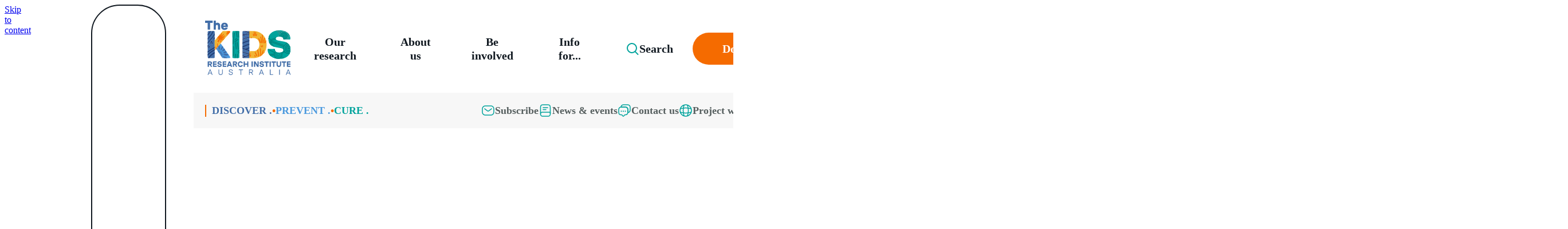

--- FILE ---
content_type: text/html; charset=utf-8
request_url: https://www.thekids.org.au/projects/multi-site-validation-of-a-suite-of-clinical/
body_size: 57653
content:


<!DOCTYPE html>
<html lang="en-AU" class="scroll-smooth bg-white antialiased">
<head>
	<meta charset="utf-8">
	<title>Multi-site validation of a suite of clinical outcome measures for clinical trial readiness in the CDKL5 Deficiency Disorder</title>
	<meta name="title" content="Multi-site validation of a suite of clinical outcome measures for clinical trial readiness in the CDKL5 Deficiency Disorder" />
	<meta name="viewport" content="width=device-width, initial-scale=1">
	<meta name="format-detection" content="telephone=no">
		<meta name="facebook-domain-verification" content="94zypgu5crt43s7vpwg21krj0pgm9j" />

	
	

	
	

	<script>
!function(T,l,y){var S=T.location,k="script",D="instrumentationKey",C="ingestionendpoint",I="disableExceptionTracking",E="ai.device.",b="toLowerCase",w="crossOrigin",N="POST",e="appInsightsSDK",t=y.name||"appInsights";(y.name||T[e])&&(T[e]=t);var n=T[t]||function(d){var g=!1,f=!1,m={initialize:!0,queue:[],sv:"5",version:2,config:d};function v(e,t){var n={},a="Browser";return n[E+"id"]=a[b](),n[E+"type"]=a,n["ai.operation.name"]=S&&S.pathname||"_unknown_",n["ai.internal.sdkVersion"]="javascript:snippet_"+(m.sv||m.version),{time:function(){var e=new Date;function t(e){var t=""+e;return 1===t.length&&(t="0"+t),t}return e.getUTCFullYear()+"-"+t(1+e.getUTCMonth())+"-"+t(e.getUTCDate())+"T"+t(e.getUTCHours())+":"+t(e.getUTCMinutes())+":"+t(e.getUTCSeconds())+"."+((e.getUTCMilliseconds()/1e3).toFixed(3)+"").slice(2,5)+"Z"}(),iKey:e,name:"Microsoft.ApplicationInsights."+e.replace(/-/g,"")+"."+t,sampleRate:100,tags:n,data:{baseData:{ver:2}}}}var h=d.url||y.src;if(h){function a(e){var t,n,a,i,r,o,s,c,u,p,l;g=!0,m.queue=[],f||(f=!0,t=h,s=function(){var e={},t=d.connectionString;if(t)for(var n=t.split(";"),a=0;a<n.length;a++){var i=n[a].split("=");2===i.length&&(e[i[0][b]()]=i[1])}if(!e[C]){var r=e.endpointsuffix,o=r?e.location:null;e[C]="https://"+(o?o+".":"")+"dc."+(r||"services.visualstudio.com")}return e}(),c=s[D]||d[D]||"",u=s[C],p=u?u+"/v2/track":d.endpointUrl,(l=[]).push((n="SDK LOAD Failure: Failed to load Application Insights SDK script (See stack for details)",a=t,i=p,(o=(r=v(c,"Exception")).data).baseType="ExceptionData",o.baseData.exceptions=[{typeName:"SDKLoadFailed",message:n.replace(/\./g,"-"),hasFullStack:!1,stack:n+"\nSnippet failed to load ["+a+"] -- Telemetry is disabled\nHelp Link: https://go.microsoft.com/fwlink/?linkid=2128109\nHost: "+(S&&S.pathname||"_unknown_")+"\nEndpoint: "+i,parsedStack:[]}],r)),l.push(function(e,t,n,a){var i=v(c,"Message"),r=i.data;r.baseType="MessageData";var o=r.baseData;return o.message='AI (Internal): 99 message:"'+("SDK LOAD Failure: Failed to load Application Insights SDK script (See stack for details) ("+n+")").replace(/\"/g,"")+'"',o.properties={endpoint:a},i}(0,0,t,p)),function(e,t){if(JSON){var n=T.fetch;if(n&&!y.useXhr)n(t,{method:N,body:JSON.stringify(e),mode:"cors"});else if(XMLHttpRequest){var a=new XMLHttpRequest;a.open(N,t),a.setRequestHeader("Content-type","application/json"),a.send(JSON.stringify(e))}}}(l,p))}function i(e,t){f||setTimeout(function(){!t&&m.core||a()},500)}var e=function(){var n=l.createElement(k);n.src=h;var e=y[w];return!e&&""!==e||"undefined"==n[w]||(n[w]=e),n.onload=i,n.onerror=a,n.onreadystatechange=function(e,t){"loaded"!==n.readyState&&"complete"!==n.readyState||i(0,t)},n}();y.ld<0?l.getElementsByTagName("head")[0].appendChild(e):setTimeout(function(){l.getElementsByTagName(k)[0].parentNode.appendChild(e)},y.ld||0)}try{m.cookie=l.cookie}catch(p){}function t(e){for(;e.length;)!function(t){m[t]=function(){var e=arguments;g||m.queue.push(function(){m[t].apply(m,e)})}}(e.pop())}var n="track",r="TrackPage",o="TrackEvent";t([n+"Event",n+"PageView",n+"Exception",n+"Trace",n+"DependencyData",n+"Metric",n+"PageViewPerformance","start"+r,"stop"+r,"start"+o,"stop"+o,"addTelemetryInitializer","setAuthenticatedUserContext","clearAuthenticatedUserContext","flush"]),m.SeverityLevel={Verbose:0,Information:1,Warning:2,Error:3,Critical:4};var s=(d.extensionConfig||{}).ApplicationInsightsAnalytics||{};if(!0!==d[I]&&!0!==s[I]){var c="onerror";t(["_"+c]);var u=T[c];T[c]=function(e,t,n,a,i){var r=u&&u(e,t,n,a,i);return!0!==r&&m["_"+c]({message:e,url:t,lineNumber:n,columnNumber:a,error:i}),r},d.autoExceptionInstrumented=!0}return m}(y.cfg);function a(){y.onInit&&y.onInit(n)}(T[t]=n).queue&&0===n.queue.length?(n.queue.push(a),n.trackPageView({})):a()}(window,document,{src: "https://js.monitor.azure.com/scripts/b/ai.2.gbl.min.js", crossOrigin: "anonymous", cfg: { instrumentationKey:'40d65fd2-7a56-4100-8283-b5363e86298a' }});
</script>


	<link rel="icon" type="image/png" href="/Static/Theme/images/favicons/favicon-32x32.png">
<link rel="apple-touch-icon" href="/Static/Theme/images/favicons/apple-touch-icon-180x180.png">
	<link href="https://www.thekids.org.au/projects/multi-site-validation-of-a-suite-of-clinical/" rel="canonical" />
	<link rel="preload" as="image" href="/Static/Theme/images/TheKids-RGB_Logo_Colour-Pattern.svg">
	<link rel="preconnect" href="https://fonts.googleapis.com">
<link rel="preconnect" href="https://fonts.gstatic.com" crossorigin>
<link href="https://fonts.googleapis.com/css2?family=Barlow:ital,wght@0,400;0,500;0,600;0,700;0,800;1,400&display=swap" rel="stylesheet">
<link rel="stylesheet" href="/Static/Theme/styles/tailwind.css?v=1762483567036">
<link rel="stylesheet" href="/Static/Theme/styles/main.css?v=1762483566997">

<meta name="google-site-verification" content="Na6D0-hWXXl4w1cw_7kCSQjVgmrefEoYMNIZCwe796c" />
<meta name="google-site-verification" content="Ld-ACZGzZjl7d22jPOx1fffuYg2HkPyRYt7mLEGejZc" />
<style>
.dinkus {
width: 5rem !important;
}
div:has(>.dinkus)>p {
color: #fff !important;
}
.quotePerson {
width: 12rem !important;
}
.supporters-root * img, .supporters-root>img {
max-height: 3.5rem;
height: 100% !important;
}
#portal[inert]{z-index:-1;}
ul{list-style-type:disc;padding-left:2rem;}
ol{list-style-type: decimal;padding-left:2rem;}
.sr-only{width:1px!important;}
.after\:bg-position-\[50\%_45\%\]:after {
    content: var(--tw-content);
    background-position: 50% 45%;
}
.after\:bg-size-\[18\.5rem\]:after {
    content: var(--tw-content);
    background-size: 18.5rem;
}
.after\:bg-\[url\(\/Static\/Theme\/assets\/patterns\/TheKids-SML-TILES_DESERT-TILE\.svg\)\]:after {
    content: var(--tw-content);
    background-image: url(/Static/Theme/assets/patterns/TheKids-SML-TILES_DESERT-TILE.svg);
}
.bg-information-1 {
    background-color: var(--brand-colors-information-1);
}
</style>
	<meta property="og:url" content="https://www.thekids.org.au/projects/multi-site-validation-of-a-suite-of-clinical/" />
	<meta property="og:title" content="Multi-site validation of a suite of clinical outcome measures for clinical trial readiness in the CDKL5 Deficiency Disorder" />
	<meta property="og:type" content="website" />
		<meta property="og:image" content="https://www.thekids.org.au/Static/Theme/images/og.png" />
		<meta name="twitter:image" content="https://www.thekids.org.au/Static/Theme/images/og.png">
	<meta property="og:locale" content="en_AU">
	<meta property="og:site_name" content="The Kids Research Institute Australia">

	<meta name="twitter:card" content="summary_large_image">
		<meta name="twitter:site" content="@TheKidsResearchInstituteAustralia">
	<meta name="twitter:title" content="Multi-site validation of a suite of clinical outcome measures for clinical trial readiness in the CDKL5 Deficiency Disorder">

	<script type="application/ld+json">
	{
		"@context": "https://schema.org",
		"@type": "WebPage",
		"url": "https://www.thekids.org.au/projects/multi-site-validation-of-a-suite-of-clinical/",
		"name": "Multi-site validation of a suite of clinical outcome measures for clinical trial readiness in the CDKL5 Deficiency Disorder",
		"publisher": {
			"@type": "Organization",
			"name": "The Kids Research Institute Australia",
			"logo": {
				"@type": "ImageObject",
				"url": "https://www.thekids.org.au/Static/Theme/images/TheKids-RGB_Logo_Colour-Pattern.svg"
			}
		},
"datePublished": "2020-07-29T07:11:02Z"	}
</script>


	<link rel="preload" as="image" href="/Static/Theme/assets/patterns/TheKids-SML-TILES_COMMUNITY-TILE.svg">
</head>
<body class="flex flex-col">
	
	


  <script>(function (w, d, s, l, i) { w[l] = w[l] || []; w[l].push({ 'gtm.start': new Date().getTime(), event: 'gtm.js' }); var f = d.getElementsByTagName(s)[0], j = d.createElement(s), dl = l != 'dataLayer' ? '&l=' + l : ''; j.async = true; j.src = 'https://www.googletagmanager.com/gtm.js?id=' + i + dl; f.parentNode.insertBefore(j, f); })(window, document, 'script', 'dataLayer', 'GTM-KCM3MBF');</script>
  <noscript><iframe src="https://www.googletagmanager.com/ns.html?id=GTM-KCM3MBF" height="0" width="0" style="display:none;visibility:hidden"></iframe></noscript>
	<a href="#content" class="sr-only">Skip to content</a>

	<aside id="cookies-alert" class="bg-saffron fixed bottom-0 z-999 hidden w-full" role="alert" aria-live="assertive">
	<div class="mx-auto flex w-full max-w-[1120px] flex-col items-center gap-5 px-5 py-10 md:flex-row lg:px-0">
		<p class="button-text-md inline-block! w-full md:w-[75%]">This site uses cookies to improve your experience and deliver personalised content. By continuing to use this website you consent to the use of cookies in accordance with our <a class="text-midnight-blue!" href="/legal/privacy/">cookie policy</a>.</p>
		<div class="flex w-full content-center items-center gap-2.5 md:w-[25%] md:content-end">
			<button class="button-secondary-lg" id="accept-cookies">Accept cookies</button>
			<button class="icon-secondary-md" aria-label="Decline cookies" id="decline-cookies">
				<svg xmlns="http://www.w3.org/2000/svg" style="stroke: inherit;" width="24" height="24" fill="none" viewBox="0 0 24 24" aria-hidden="true">
					<path stroke-linecap="round" stroke-linejoin="round" stroke-width="1.5" d="M18 6 6 18M6 6l12 12" />
				</svg>
			</button>
		</div>
	</div>
</aside>

	

<header class="header-root">
	<div class="header-inner">
		<div>
			<a href="https://www.thekids.org.au/" aria-label="Homepage" title="Homepage">
				<img src="/Static/Theme/images/TheKids-RGB_Logo_Colour-Pattern.svg" alt="The Kids Research Institute Australia logo" loading="eager">
			</a>
			<nav class="menu-root">
				<div data-popover-background></div>

	<div>
		<button class="button-tertiary-lg" style="text-wrap: nowrap;" data-popover-trigger="our-research" aria-haspopup="true" aria-expanded="false" aria-controls="popover-our-research">
			Our research
		</button>
	</div>
	<div data-popover-target="our-research" aria-hidden="true" class="new-main-menu-popover-content" id="popover-our-research" role="region" aria-labelledby="trigger-our-research">
		<div></div>
		<div>
			<div>
				<span>Our research</span>
				<p style="margin-bottom: auto;">At The Kids Research Institute Australia, we&#x27;ve been thinking of the kids for 35 years. We are finding the answers to some of the biggest problems facing the health and wellbeing of children and families. Our Research Themes host defined programs of work where the Institute has clear strengths and capacity. Our overarching commitment to First Nations Health and Equity is embedded across all our work and features as a core consideration in each Research Theme. The Institute is committed to ending the disparity in health and wellbeing outcomes between Aboriginal and non-Aboriginal kids and families.</p>
				<a href="/our-research/" class="button-secondary-lg group" style="margin-top: 2.1875rem; margin-right: auto;" tabindex="-1">
					Learn more <span class="sr-only">about Our research.</span>
					<svg xmlns="http://www.w3.org/2000/svg" class="transition group-hover:translate-x-[5px]" style="stroke: inherit;" width="24" height="24" fill="none" viewBox="0 0 24 24" aria-hidden="true">
						<path stroke-linecap="round" stroke-width="2" d="m9 19 5.33-6.22a1.2 1.2 0 0 0 0-1.56L9 5" />
					</svg>
				</a>
			</div>
			<div>
						<a href="/our-research/" tabindex="-1" style="height: 100%;">
							<svg style="fill: var(--brand-colors-teal);" xmlns="http://www.w3.org/2000/svg" viewBox="0 0 347 325.4"><path d="M173.5 216.9c-59.6 0-108.4-48.8-108.4-108.4S113.9 0 173.5 0s108.4 48.8 108.4 108.4-48.8 108.5-108.4 108.5Zm0-206c-53.7 0-97.6 43.9-97.6 97.6s43.9 97.6 97.6 97.6 97.6-43.9 97.6-97.6-43.9-97.6-97.6-97.6Z" /><path d="M238.6 325.4c-59.6 0-108.4-48.8-108.4-108.4S179 108.6 238.6 108.6 347 157.4 347 217s-48.8 108.4-108.4 108.4Zm0-206.1c-53.7 0-97.6 43.9-97.6 97.6s43.9 97.6 97.6 97.6 97.6-43.9 97.6-97.6-44-97.6-97.6-97.6Z" /><path d="M108.4 325.4C48.8 325.4 0 276.6 0 217s48.8-108.4 108.4-108.4S216.8 157.4 216.8 217s-48.7 108.4-108.4 108.4Zm0-206.1c-53.7 0-97.6 43.9-97.6 97.6s43.9 97.6 97.6 97.6 97.6-43.9 97.6-97.6-43.9-97.6-97.6-97.6Z" /><path d="M113.9 146.4h10.8v10.8h-10.8zM222.3 146.4h10.8v10.8h-10.8zM168.1 238.6h10.8v10.8h-10.8zM238.6 303.7v-10.8c41.8 0 75.9-34.2 75.9-75.9h10.8c0 47.6-39 86.7-86.7 86.7ZM108.4 303.7c-47.7 0-86.8-39-86.8-86.8h10.9c0 41.8 34.2 75.9 75.9 75.9v10.9ZM112.8 62.9l-8.7-6.5c16.8-22.2 41.8-34.7 69.4-34.7s52.6 12.5 69.4 34.7l-8.7 6.5c-14.6-19.5-36.9-30.4-60.7-30.4s-46.1 10.9-60.7 30.4Z" /></svg>
							Research Themes
						</a>
						<a href="/our-research/expertise-and-technologies/" tabindex="-1" style="height: 100%;">
							<svg style="fill: var(--brand-colors-teal);" xmlns="http://www.w3.org/2000/svg" viewBox="0 0 348.09 347.92"><path d="m101.29 222.82-34.8-42.9c-5.6-1.3-11.4-1.3-17 0l48.6 59.8c2.2-5.4 3.3-11.2 3.2-16.9Zm-8.8 27-53.8-66.3c-4 1.9-7.8 4.1-11.4 6.7l56.5 69.6c3.3-3 6.2-6.4 8.7-10Zm128.8-181 25.8 31.8c6.2 3 13 4.3 19.9 3.7l-45.4-56c-2.1 6.7-2.2 13.8-.3 20.5Zm5.3-31.2 52.2 64.3c4.3-1.5 8.4-3.4 12.3-5.7l-56.1-69.1c-3.3 3.2-6.1 6.7-8.4 10.5Zm-23.6 95.7-35.9-45c-5.9-1.5-13-1-18.3.1l42 50.7c3.9-2.2 8-4.2 12.2-5.8Zm-78.3-39.8 47.4 60.2c3.1-3.1 6.4-6 9.9-8.7l-43.7-55.6c-4.9 0-10.6 1.9-13.6 4.1Zm-17.4 53.1 7.8 10.4 23.8 29.3c3.8 1.9 8 3.1 12.3 3.5.6-2.2 1.3-4.4 2.1-6.5l-47.9-59.1c-1.9 6-.1 14.9 1.9 22.4Zm3.4-31.1 47.4 56.8c2.2-4 4.8-7.8 7.7-11.4l-49.2-61c-2.6 2.6-5.9 15.6-5.9 15.6Z" /><path d="M115.99 191.42c-.1-.1-.1-.2-.2-.3-1.2-2.3-2.6-4.4-4-6.5-12.5-21.2-18.3-41.5-16.8-59.1 1.4-16.4 9.1-30.2 21.9-39 12.9-8.9 30.1-12.1 47.2-8.7 12 2.4 28.9 8.9 44.4 26.1 1.6 2.2 3.3 4.3 5.2 6.2 0 0 0 .1.1.1.2.3.5.6.8.8 10.1 10.2 23.5 16.4 38.7 17.9 2.4.2 4.8.4 7.3.4 19 0 39.9-7 61.1-20.5 2.4-1.5 3.1-4.7 1.5-7.1-1.6-2.4-4.8-3.1-7.2-1.5-21.9 14-43.2 20.4-61.7 18.6-12.9-1.3-24.3-6.6-32.7-15.3-1.6-2-3.2-4-5-5.9-16.3-22.9-14.5-61.7 20.9-88.4 2.3-1.7 2.7-4.9 1-7.2-1.7-2.2-5-2.7-7.3-1-30.8 23.3-39.1 54.8-33 80.4-9.9-6.7-20.8-11.4-32.1-13.7-19.8-3.9-39.9-.1-55.2 10.4-15.3 10.6-24.7 27.1-26.3 46.6-1.1 13 1.3 27.2 6.9 41.9-7.4-4-15.8-6.5-24.7-7.1-19.8-1.5-42.1 5.7-64.5 20.9-2.4 1.6-3 4.8-1.4 7.1s4.8 2.9 7.2 1.3c45.8-31 78.7-20.1 94.1.4.2.3.5.6.7 1 1.2 2.1 2.5 4.1 3.8 6.2 12.9 24.5 8.3 60.9-23.1 86.1-2.2 1.8-2.6 5-.8 7.2 1 1.3 2.5 1.9 4 1.9 1.1 0 2.3-.4 3.3-1.1 35.4-28.3 40.6-69.5 26.2-97.9.1-.5-.1-.9-.3-1.2Z" /><path d="M207.09 197.52h.2c1.3 0 2.5-.3 3.5-1.1s1.7-1.9 2-3.1c.5-1.7.7-3.4.7-5.1 0-1.4-.1-2.8-.4-4.2-.2-.9-.6-1.8-1.2-2.7-.5-.7-1.1-1.3-1.9-1.8-.8-.4-1.7-.6-2.6-.6-1.3-.1-2.5.3-3.5 1.1s-1.7 1.9-2 3.1c-.5 1.7-.7 3.4-.6 5.1 0 3.4.6 5.8 1.8 7.3.8 1.3 2.4 2 4 2Zm-1.9-14.9c.4-.7 1.2-1.1 2-1.1h.1c.9 0 1.7.5 2.2 1.2.6.9.9 2.8.9 5.5s-.3 4.4-.9 5.4l-.1.1c-.7 1.2-2.2 1.6-3.4.9-.4-.2-.7-.5-.9-.9-.4-.6-.9-2.1-.9-5.5-.1-2.7.3-4.7 1-5.6Zm2.1 44.1c1.2 0 2.4-.4 3.4-1.1 1-.8 1.7-1.9 2-3.1.5-1.6.7-3.4.7-5.1 0-1.4-.1-2.8-.4-4.2-.2-1-.6-1.9-1.1-2.7l-.2-.3c-.4-.6-1-1.1-1.7-1.5-.8-.4-1.8-.6-2.7-.6-1.3-.1-2.5.3-3.5 1.1s-1.7 1.9-2 3.1c-.5 1.7-.7 3.4-.6 5.1 0 3.4.6 5.8 1.8 7.3 1.1 1.3 2.7 2 4.3 2Zm-2.1-15c.4-.7 1.2-1.1 2-1.1.9 0 1.7.5 2.2 1.2.4.6.9 2 .9 5.4 0 2.6-.3 4.4-.8 5.3l-.2.2c-.7 1.2-2.2 1.6-3.4.9-.4-.2-.7-.5-.9-.9-.4-.6-.9-2-.9-5.5 0-2.6.4-4.5 1.1-5.5Zm41.4-26.7c.5-.3 1.1-.7 1.6-1.1v13.3h2.8v-18.3h-2.1l-.1.2c-.4.9-1.1 1.6-1.8 2.2-.9.8-1.9 1.5-3.1 2l-.3.1v3l.6-.2c.9-.4 1.7-.7 2.4-1.2Zm-11.9 12.5h.2c1.2 0 2.3-.4 3.3-1.1 1-.8 1.7-1.9 2-3.1.5-1.7.7-3.4.6-5 0-1.4-.1-2.9-.4-4.2-.2-.9-.6-1.7-1-2.5l-.1-.2c-.5-.7-1.1-1.4-1.9-1.8s-1.8-.6-2.7-.6c-1.3-.1-2.5.4-3.5 1.1-1 .8-1.7 1.9-2 3.1-.5 1.7-.7 3.4-.7 5.1 0 3.3.6 5.8 1.8 7.3 1.1 1.2 2.7 1.9 4.4 1.9Zm-2-14.9c.4-.7 1.2-1.1 2-1.1h.1c.9 0 1.7.5 2.2 1.2.6.9.9 2.7.9 5.5s-.3 4.6-.9 5.5l-.1.1c-.7 1.1-2.2 1.4-3.3.8-.4-.2-.7-.5-.9-.9-.6-.9-.9-2.7-.9-5.5-.2-2.8.2-4.7.9-5.6Zm25.8 2.4c.5-.3 1-.6 1.4-.9v13.1h3v-18.3h-2.1l-.1.2c-.4.7-.8 1.3-1.3 1.8l-.5.4c-.9.8-1.9 1.5-3.1 2l-.3.1v3l.6-.2c.9-.4 1.7-.8 2.4-1.2Zm-64.4 23.3c-.5.8-1.1 1.6-1.8 2.2-.9.8-1.9 1.5-3.1 2l-.2.1v3l.6-.2c.8-.3 1.6-.7 2.3-1.1.5-.3 1-.6 1.4-.9v13.1h3v-18.3h-2.1l-.1.1Zm84.4 2.3-.1-.1c-.5-.8-1.2-1.4-2-1.8s-1.7-.6-2.6-.6c-1.3-.1-2.5.3-3.5 1.1s-1.7 1.9-2.1 3.1c-.5 1.7-.7 3.4-.6 5.1 0 3.4.6 5.8 1.8 7.3 1 1.2 2.5 2 4.1 2h.2c1.2.1 2.5-.3 3.5-1.1s1.7-1.9 2-3.1c.5-1.7.7-3.4.6-5.1 0-1.4-.1-2.8-.4-4.2-.1-.9-.4-1.8-.9-2.6Zm-2.5 12.3c-.5.7-1.3 1.2-2.1 1.2-.9 0-1.7-.5-2.2-1.2-.4-.6-1-2-1-5.5 0-2.7.4-4.6 1.1-5.6.4-.7 1.2-1.1 1.9-1.1h.1c.9 0 1.7.5 2.2 1.3.6.8.9 2.7.9 5.4s-.3 4.6-.9 5.5Zm-17.5-8.7c.5-.3 1-.6 1.4-.9v13.1h3v-18.3h-2.1l-.1.2c-.4.8-1 1.5-1.7 2.1l-.1.1c-.9.8-2 1.5-3.1 2l-.2.1v3l.6-.2c.8-.4 1.6-.8 2.3-1.2Zm-9.6 23.3c-.4.8-1.1 1.6-1.8 2.2l-.9.8h.3c-.7.5-1.4.9-2.1 1.2l-.3.1v2.9l.6-.2c.8-.3 1.6-.7 2.4-1.1.5-.3 1-.6 1.4-.9v13.1h2.7v-18.3h-2.1l-.2.2Zm2.1-27c-.5-.7-1.1-1.4-1.9-1.8s-1.7-.6-2.6-.6c-1.3-.1-2.5.3-3.5 1.1s-1.7 1.9-2.1 3.1c-.5 1.7-.7 3.4-.7 5.1 0 3.4.6 5.8 1.8 7.3 1 1.2 2.5 2 4.1 2h.3c1.2 0 2.5-.3 3.5-1.1s1.7-1.9 2-3.1c.5-1.7.7-3.4.7-5.1 0-1.4-.1-2.8-.4-4.2-.3-1-.7-1.9-1.2-2.7Zm-2.3 12.2-.1.2c-.5.7-1.3 1.2-2.1 1.2-.9 0-1.7-.5-2.2-1.2-.4-.6-.9-2.1-.9-5.5 0-2.7.3-4.6 1-5.6.4-.7 1.2-1.1 2-1.1.9 0 1.7.5 2.2 1.2.4.6.9 2 .9 5.5 0 2.6-.3 4.4-.8 5.3Zm12.3 14.8c-.4.8-1 1.5-1.7 2.1l-.1.1c-.9.8-2 1.5-3.1 2l-.2.1v2.9l.6-.2c.8-.3 1.6-.7 2.3-1.1.5-.3 1-.6 1.4-.9v13.1h3v-18.3h-2.1l-.1.2Zm-35.3 2.2-.1-.1c-.5-.7-1.1-1.3-1.8-1.7-.8-.4-1.8-.6-2.7-.6-1.3-.1-2.5.3-3.5 1.1s-1.7 1.9-2 3.1c-.5 1.7-.7 3.4-.7 5.1 0 3.3.6 5.8 1.8 7.3 1 1.3 2.5 2 4.1 2h.2c1.3 0 2.5-.4 3.5-1.1 1-.8 1.7-1.9 2-3.1.5-1.6.7-3.4.7-5 0-1.4-.1-2.8-.4-4.2-.2-1.1-.6-2-1.1-2.8Zm-2.7 12.3-.3.5.2.1c-.5.5-1.1.7-1.8.8-.9 0-1.8-.4-2.3-1.3-.6-.9-.9-2.7-.9-5.5s.4-4.6 1.1-5.7c.4-.7 1.2-1 2-1h.1c.9 0 1.7.5 2.2 1.2.6.9 1 2.7 1 5.5-.3 2.6-.6 4.5-1.3 5.4Zm-2-54.5c1.2 0 2.4-.4 3.4-1.1 1-.8 1.7-1.9 2-3.1.5-1.7.7-3.4.7-5.1 0-1.4-.1-2.8-.4-4.2-.2-1-.6-1.9-1.2-2.7-.5-.7-1.1-1.3-1.9-1.8-.8-.4-1.8-.6-2.7-.6-1.3-.1-2.5.3-3.5 1.1s-1.7 1.9-2 3.1c-.5 1.7-.7 3.4-.7 5.1 0 3.3.6 5.8 1.9 7.4 1.2 1.2 2.8 1.9 4.4 1.9Zm-2.1-14.9c.4-.7 1.2-1.1 2-1.1h.1c.9 0 1.7.5 2.2 1.2.6.9 1 2.7 1 5.5s-.3 4.6-.9 5.4l-.1.1c-.5.7-1.3 1.2-2.1 1.2-.9 0-1.7-.5-2.2-1.2-.6-.9-.9-2.7-.9-5.5-.1-2.8.2-4.6.9-5.6Zm20.6 57.3-.2-.3c-.5-.7-1.1-1.4-1.9-1.8s-1.7-.6-2.7-.6c-1.3 0-2.5.3-3.5 1.1s-1.7 1.9-2 3.1c-.5 1.7-.7 3.4-.7 5.1 0 3.3.6 5.8 1.8 7.3 1 1.3 2.5 2 4.1 2h.2c1.3 0 2.5-.4 3.5-1.1 1-.8 1.7-1.9 2-3.1.5-1.6.7-3.4.6-5 .1-1.4-.1-2.8-.4-4.2 0-.9-.3-1.7-.8-2.5Zm-2.6 12.1-.1.1c-.3.5-.8.9-1.4 1-.6.2-1.3.1-1.9-.3-.4-.2-.7-.5-.9-.9-.6-.9-.9-2.7-.9-5.5s.3-4.7 1-5.7c.4-.7 1.2-1 2-1h.1c.9 0 1.7.5 2.2 1.2.6.8.9 2.7.9 5.5 0 2.9-.3 4.7-1 5.6Zm-13.2-25.6v-18.3h-2.1l-.1.2c-.5.8-1.1 1.6-1.8 2.2-.9.8-1.9 1.5-3 2l-.2.1v3l.6-.2c.8-.3 1.6-.7 2.3-1.1.5-.3 1-.6 1.4-.9v13.1h2.9v-.1Zm7.4-12.2c.5-.3.9-.6 1.4-.9v13.1h3v-18.3h-2.1l-.1.2c-.5.8-1.1 1.6-1.8 2.2-.9.8-1.9 1.5-3 2l-.3.1v3l.6-.2c.8-.4 1.6-.8 2.3-1.2Zm-19.2 25.5-.1-.1c-.5-.7-1.1-1.3-1.8-1.7-.8-.4-1.8-.6-2.7-.6-1.3 0-2.5.3-3.5 1.1s-1.7 1.9-2 3.1c-.5 1.7-.7 3.4-.6 5.1 0 3.4.6 5.8 1.8 7.4 1.1 1.3 2.7 2 4.4 2 1.2 0 2.4-.4 3.4-1.1 1-.8 1.7-1.9 2-3.1.5-1.6.7-3.4.7-5 0-1.4-.1-2.8-.4-4.2-.3-1.2-.6-2.1-1.2-2.9Zm-2.4 12.3c-.8 1.2-2.3 1.6-3.5.9-.3-.2-.6-.5-.9-.9-.6-.9-.9-2.7-.9-5.5s.4-4.6 1.1-5.7c.4-.7 1.2-1 2-1 .9 0 1.7.5 2.2 1.2.6.9.9 2.7.9 5.5s-.3 4.6-.9 5.5Zm76.4 18.2-10.9 9.8 62.2 67.9 10.9-9.8-62.2-67.9z" /><path d="M300.89 216.82c0-36.7-30.2-66.5-67.2-66.5s-67.2 29.8-67.2 66.5 30.2 66.5 67.2 66.5 67.2-29.8 67.2-66.5Zm-25-34.1c.6.9.9 2.7.9 5.5s-.3 4.6-.9 5.5l-.1.1c-.5.7-1.2 1.1-2.1 1.1s-1.7-.5-2.1-1.2c-.4-.6-1-2.1-1-5.5 0-2.7.4-4.6 1.1-5.6.4-.7 1.1-1 1.9-1h.1c.9-.1 1.7.4 2.2 1.1Zm-97.9 39.5c-.2-1.8-.3-3.6-.3-5.4 0-1.3.1-2.6.2-3.9.2-.5.3-.9.5-1.2.4-.7 1.2-1.1 1.9-1.1h.1c.9 0 1.7.5 2.2 1.3.6.8.9 2.7.9 5.4s-.3 4.6-1 5.5c-.5.7-1.3 1.2-2.1 1.2-.9 0-1.7-.5-2.2-1.2 0-.1-.1-.3-.2-.6Zm98.1 29.5-.2.3c-.5.7-1.3 1.2-2.1 1.2-.9 0-1.7-.5-2.2-1.2-.6-.9-1-2.7-1-5.5s.4-4.6 1.1-5.7c.4-.6 1.2-1 1.9-1h.1c.9 0 1.7.5 2.2 1.2.6.9.9 2.7.9 5.5.1 2.5-.2 4.2-.7 5.2Zm3.7-9.3c-.2-.8-.5-1.5-.9-2.3l-.3-.5c-.5-.8-1.2-1.4-2-1.8s-1.7-.6-2.6-.6c-1.2-.1-2.5.3-3.5 1.1s-1.7 1.9-2.1 3.1c-.5 1.7-.7 3.4-.6 5.1 0 3.4.6 5.8 1.8 7.3.9 1.1 2.2 1.8 3.5 2-10.1 10-24.1 16.2-39.6 16.2s-29.7-6.4-39.9-16.6h2.6v-18.3h-2.1l-.1.2c-.5.8-1.1 1.6-1.8 2.2-.9.8-1.9 1.5-3.1 2l-.2.1v2.9l.6-.2c.8-.3 1.6-.7 2.3-1.1.5-.3.9-.6 1.4-.9v12.7c-7.5-7.8-12.8-17.7-14.8-28.7.5.2 1 .2 1.6.2h.2c1.2.1 2.5-.3 3.5-1.1s1.7-1.9 2-3.1c.5-1.7.7-3.4.6-5.1 0-1.4-.1-2.8-.4-4.2-.2-.9-.5-1.8-1-2.6l-.1-.1c-.5-.8-1.2-1.4-2-1.8s-1.7-.6-2.6-.6c-.7 0-1.4.1-2.1.4 1.4-9.2 5.2-17.7 10.6-24.8v2.8l.6-.2c.8-.3 1.6-.7 2.3-1.1.5-.3.9-.6 1.4-.9v13.1h3v-18.3h-2.1l-.1.2c-.3.6-.8 1.2-1.2 1.7l-.6.5c-.9.8-1.9 1.5-3.1 2 10.2-13.2 26.3-21.7 44.4-21.7 16 0 30.4 6.7 40.6 17.4h-.5c-1.3-.1-2.5.3-3.5 1.1s-1.7 1.9-2.1 3.1c-.5 1.7-.7 3.4-.6 5.1 0 3.4.6 5.8 1.8 7.4 1.1 1.3 2.7 2 4.4 2 1.2 0 2.4-.4 3.4-1.1 1-.8 1.7-1.9 2-3.1.5-1.6.7-3.4.6-5.1 0-.9 0-1.7-.1-2.6 4.6 6.6 7.7 14.2 9.1 22.4h-.7l-.1.2c-.4.8-1.1 1.6-1.8 2.2l-.9.8h.1c-.7.5-1.4.9-2.1 1.3l-.2.1v3l.6-.2c.8-.3 1.6-.7 2.3-1.1.5-.3.9-.6 1.3-.9v13.1h1.5c-1.4 7.7-4.3 14.8-8.6 21.1v-.9c.4-1.7.3-3.1 0-4.5Z" /></svg>
							Expertise and technologies
						</a>
						<a href="/our-research/impact/" tabindex="-1" style="height: 100%;">
							<svg style="fill: var(--brand-colors-teal);" xmlns="http://www.w3.org/2000/svg" viewBox="0 0 372.5 374.7"><path d="M111.2 212.9c1.5 0 2.9-.6 3.9-1.7l28.5-29.3-7.9-7.7-26.9 27.7H0v11h19v116H0v11h81.5c3 0 5.5-2.5 5.5-5.5V212.9h24.2ZM76 328.9H30v-116h46v116Z" /><path d="M58 306.9h10v11H58zm203.4-187.4c1.8-1.5 2.4-4.1 1.5-6.3l-10-24.2 19.7-13.1c2-1.3 2.9-3.8 2.2-6.2s-2.8-3.9-5.3-3.9h-25.6l-10.3-25.9c-.8-2.1-2.9-3.5-5.1-3.5s-4.3 1.4-5.1 3.5l-10.4 26h-25.6c-2.4 0-4.6 1.6-5.3 3.9-.7 2.3.2 4.8 2.2 6.2L204 89.2l-9.9 23.3c-.9 2.2-.4 4.7 1.4 6.3s4.4 1.8 6.4.6l26.5-15.7 26.5 16.4c.9.5 1.9.8 2.9.8 1.3 0 2.6-.5 3.6-1.4ZM241 89.1l5.2 12.6-14.9-9.2c-.9-.5-1.9-.8-2.9-.8s-1.9.3-2.8.8l-14.9 8.8 5.1-12c1-2.4.2-5.3-2-6.7l-8.4-5.7h11.3c2.2 0 4.3-1.4 5.1-3.5l6.6-16.6 6.6 16.6c.8 2.1 2.9 3.5 5.1 3.5h11.1l-8.3 5.5c-2 1.5-2.9 4.3-1.9 6.7Z" /><path d="M367 55.9h-23c-3 0-5.5 2.5-5.5 5.5v12.5h11v-7h12v6.4c0 44-28.8 62.9-56.4 78.2 12-19.2 22.8-46.5 22.8-82.8 0-42-11.9-64.9-12.4-65.8-1-1.8-2.8-2.9-4.9-2.9H146.4c-2 0-3.9 1.1-4.9 2.9-.5 1-12.4 24-12.4 71.7 0 33.2 10.4 58.7 22 76.9-28.2-15.4-57.9-34.2-57.9-78.5v-6.4h15v7h11V61.1c0-3-2.5-5.5-5.5-5.5h-26c-3 0-5.5 2.5-5.5 5.5V73c0 24 7.7 43.6 23.6 59.9 13.5 13.9 30.6 23.1 45.7 31.3 6.6 3.6 12.8 6.9 18.1 10.3 5 5 9.7 9 13.8 12.2.2.3.4.5.5.8l.3-.2c2.4 1.8 4.6 3.3 6.4 4.5H181v11h88.5c4.5 0 12.1 1.1 12.1 8.7 0 7.1-6 13.8-12.4 13.8H260v11h23v-.1c6 .7 10.6 5.3 10.6 10.9s-4.7 10.2-10.8 10.9v-.1h-23v11h12.6c5.6.7 9.3 4.8 9.3 10.5 0 7.4-6.5 12.9-12.2 12.9h-.7c-1.4-.3-2.9-.4-4.4-.4v.4H260V303h5.3c6.2.3 10.5 5.1 10.5 11.8 0 7.3-5.7 13.9-12 13.9h-116l-22.3-11.6c-.8-.4-1.7-.6-2.6-.6H107v11.1h14.5l22.3 11.6c.8.4 1.7.6 2.6.6h20.8c-.7 1.9-1.2 4-1.2 6.2v11.5c0 9.5 7.7 17.2 17.2 17.2h83.5c9.5 0 17.2-7.7 17.2-17.2V346c0-4.9-2.1-9.3-5.3-12.4 5-4.7 8.2-11.5 8.2-18.8 0-6-2-11.4-5.5-15.4 6.6-4.3 11.2-11.8 11.2-20.1 0-4.6-1.3-8.7-3.5-12 8.8-3 15.1-10.9 15.1-20.3s-7-18.1-16.5-20.7c3.1-4.2 5-9.4 5-14.9 0-12-9.1-19.7-23.1-19.7H267c5.1-3.5 12.6-9.4 20.6-17.8 4.9-3.1 10.6-6.2 16.6-9.5 14.9-8.2 31.8-17.4 45.1-31.3 15.6-16.3 23.2-36 23.2-59.9V61.3c0-2.9-2.5-5.4-5.5-5.4Zm-100.2 284c3.4 0 6.2 2.8 6.2 6.2v11.5c0 3.4-2.8 6.2-6.2 6.2h-83.5c-3.4 0-6.2-2.8-6.2-6.2v-11.5c0-3.2 2.4-5.8 5.4-6.2h81.3c.5 0 1 0 1.4-.1h1.6v.1Zm-68.3-148 3.2-6.2c-.2-.1-4.3-2.3-10.3-6.9-3.6-4.8-8.6-8.9-14.4-12.7-17.1-17.5-36.9-47.3-36.9-91.6 0-23.4 3-40.2 5.6-50.3 1.6-6.3 3.2-10.7 4.2-13.4H307c1.1 2.6 2.7 6.8 4.2 12.6 2.5 9.4 5.5 24.8 5.5 45.1 0 35-10.3 65.4-30.7 90.4-1.9 2.3-3.8 4.5-5.6 6.5-7 4.6-12.9 9.4-16.8 15.2-5.1 3.8-8.4 5.6-8.5 5.7l2.9 5.5h-59.5v.1Z" /></svg>
							Research impact
						</a>
						<a href="/our-research/research-topics/" tabindex="-1" style="height: 100%;">
							<svg style="fill: var(--brand-colors-teal);" xmlns="http://www.w3.org/2000/svg" viewBox="0 0 303.7 347.1"><path d="M86.8 173.6C39 173.6 0 134.7 0 86.8S38.9 0 86.8 0s86.8 38.9 86.8 86.8-38.9 86.8-86.8 86.8Zm0-162.7c-41.9 0-75.9 34.1-75.9 75.9s34.1 75.9 75.9 75.9 75.9-34.1 75.9-75.9-34-75.9-75.9-75.9Z" /><path d="M86.8 303.7c-14.9 0-27.1-12.2-27.1-27.1V168.2h10.8v108.4c0 9 7.3 16.3 16.3 16.3s16.3-7.3 16.3-16.3V168.2h10.8v108.4c0 15-12.1 27.1-27.1 27.1Z" /><path d="M81.4 217h10.8v10.8H81.4zm0 21.7h10.8v10.8H81.4zm0 21.7h10.8v10.8H81.4zm170.3 86.7H81.4v-32.5h10.9v21.7h155l45.6-45.7V43.5H173.6V32.6h130.1v262.5l-52 52z" /><path d="M254.9 341.7h-10.8v-54.2h54.2v10.8h-43.4v43.4zM130.2 130.2H43.5V43.5h65v10.8H54.3v65.1h65.1V86.8h10.8v43.4z" /><path d="M86.8 105.4 66.7 85.3l7.7-7.7L86.8 90 121 55.9l7.6 7.7-41.8 41.8zm70.5 106.2h-32.5v-32.5h32.5v32.5Zm-21.7-10.9h10.8v-10.8h-10.8v10.8Zm21.7 54.2h-32.5v-32.5h32.5v32.5Zm-21.7-10.8h10.8v-10.8h-10.8v10.8Zm21.7 54.2h-32.5v-32.5h32.5v32.5Zm-21.7-10.8h10.8v-10.9h-10.8v10.9ZM168.2 179h103v10.8h-103zm0 21.7h103v10.8h-103zm0 21.7h103v10.8h-103zm0 21.7h103v10.8h-103zm0 43.4h54.2v10.8h-54.2zm0-21.7h103v10.8h-103zm103-108.5h-103v-10.8h92.1v-43.4h-75.9V92.3h86.8v65zm-10.9-86.7h10.8v10.8h-10.8zm-21.6 0h10.8v10.8h-10.8zm-21.7 0h10.8v10.8H217z" /></svg>
							Research Topics
						</a>
						<a href="/our-research/reports-and-findings/" tabindex="-1" style="height: 100%;">
							<svg style="fill: var(--brand-colors-teal);" xmlns="http://www.w3.org/2000/svg" viewBox="0 0 347 282"><path d="M319.9 260.3H206v-10.8h108.5V10.9h-117L177.3 31c-2.1 2.1-5.5 2.1-7.7 0l-20.1-20.1h-117v238.6h108.4v10.8H27.1c-3 0-5.4-2.4-5.4-5.4V5.4c0-3 2.4-5.4 5.4-5.4h124.7c1.4 0 2.8.6 3.8 1.6l17.9 17.9 17.9-17.9c1-1 2.4-1.6 3.8-1.6h124.7c3 0 5.4 2.4 5.4 5.4v249.4c0 3.1-2.4 5.5-5.4 5.5Z" /><path d="M341.6 282H189.8c-3 0-5.4-2.4-5.4-5.4v-16.3c0-6.2-4.7-10.8-10.8-10.8s-10.8 4.7-10.8 10.8v16.3c0 3-2.4 5.4-5.4 5.4H5.4c-3 0-5.4-2.4-5.4-5.4V27.1c0-3 2.4-5.4 5.4-5.4h21.7v10.8H10.8v238.6h141v-10.8c0-12.2 9.5-21.7 21.7-21.7s21.7 9.5 21.7 21.7v10.8h141V32.6h-16.3V21.8h21.7c3 0 5.4 2.4 5.4 5.4v249.4c0 2.9-2.4 5.4-5.4 5.4Z" /><path d="M65.1 130.2c-12 0-21.7-9.7-21.7-21.7s9.7-21.7 21.7-21.7 21.7 9.7 21.7 21.7c-.1 11.9-9.8 21.7-21.7 21.7Zm0-32.6c-6 0-10.8 4.9-10.8 10.8s4.9 10.8 10.8 10.8 10.8-4.9 10.8-10.8S71 97.6 65.1 97.6Zm65 32.6c-12 0-21.7-9.7-21.7-21.7s9.7-21.7 21.7-21.7 21.7 9.7 21.7 21.7-9.7 21.7-21.7 21.7Zm0-32.6c-6 0-10.8 4.9-10.8 10.8s4.9 10.8 10.8 10.8 10.8-4.9 10.8-10.8c.1-5.9-4.8-10.8-10.8-10.8ZM97.6 75.9c-12 0-21.7-9.7-21.7-21.7s9.7-21.7 21.7-21.7 21.7 9.7 21.7 21.7-9.8 21.7-21.7 21.7Zm0-32.5c-6 0-10.8 4.9-10.8 10.8S91.7 65 97.6 65s10.8-4.9 10.8-10.8-4.8-10.8-10.8-10.8Zm97.6-10.8h108.4v10.8H195.2zm0 21.6h108.4V65H195.2zm0 141h108.4V206H195.2zm0-21.7h108.4v10.8H195.2zm0 43.4h108.4v10.8H195.2zM43.4 151.8h108.4v10.8H43.4zm0 21.7h108.4v10.8H43.4zm0 21.7h108.4V206H43.4zm0 21.7h108.4v10.8H43.4z" /><path d="M65.79714436 89.38548357 82.05816285 62.2904789l9.26031805 5.55756328-16.2610185 27.09500467zm37.93287218-21.5075963 9.26128789-5.55594697 16.25628927 27.09784234-9.2612879 5.55594696zM81.3 103h32.5v10.8H81.3zm222.3 59.7h-103c-3 0-5.4-2.4-5.4-5.4V76H206v75.9h97.6v10.8Z" /><path d="M216.9 141h10.8v16.3h-10.8zm21.7 0h10.8v16.3h-10.8zm21.7 0h10.8v16.3h-10.8zm21.6 0h10.8v16.3h-10.8zm-21.6-21.7c-1.4 0-2.8-.5-3.8-1.6l-17.9-17.9-17.9 17.9c-1 1-2.4 1.6-3.8 1.6h-16.3v-10.8h14l20.1-20.1c2.1-2.1 5.5-2.1 7.7 0l17.9 17.9L283.6 83c1-1 2.4-1.6 3.8-1.6h16.3v10.8h-14l-25.5 25.5c-1.2 1.1-2.6 1.6-3.9 1.6Zm-92.2-75.9h10.8v184.4h-10.8z" /></svg>
							Reports and Findings
						</a>
						<a href="/our-research/projects/" tabindex="-1" style="height: 100%;">
							<svg style="fill: var(--brand-colors-teal);" xmlns="http://www.w3.org/2000/svg" viewBox="0 0 352.45 347"><path d="M227.7 341.6h-10.8v-16.3H65v16.3H54.2v-27.1h173.5v27.1z" /><path d="M347 347H0v-43.4c0-13.2 16.1-21.7 27.1-21.7h238.6c16.3 0 16.3 16.3 16.3 21.7v32.5h65.1V347h-.1ZM10.8 336.2h260.3v-32.5c0-10.8-2.5-10.8-5.4-10.8H27.1c-7 0-16.3 5.4-16.3 10.8v32.5Z" /><path d="M244 287.4h-10.8v-16.3H108.4c-10.4 0-19.3-4-25.1-11.4s-7.6-17.1-5.1-27.3l17.9-77.5c4.4-20 18.1-35.7 31.3-35.7h19V130h-19c-7 0-17.3 11.6-20.7 27.2l-17.9 77.6c-1.7 7-.6 13.4 3.1 18.1 3.7 4.7 9.5 7.2 16.6 7.2h135.6v27.3h-.1Zm-97.6-179c-17.9 0-32.5-14.6-32.5-32.5s14.6-32.5 32.5-32.5 32.5 14.6 32.5 32.5-14.6 32.5-32.5 32.5Zm0-54.2c-12 0-21.7 9.7-21.7 21.7s9.7 21.7 21.7 21.7 21.7-9.7 21.7-21.7-9.8-21.7-21.7-21.7Z" /><path d="M206 206h-65V103h10.8v92.2h43.4V32.5h-43.4v16.3H141V21.7h65V206zM32.5 271.1H21.7v-24.4c0-13.8 33.7-107.4 40.5-126 7.1-18.4 30.8-33.9 51.7-33.9h5.4v10.8h-5.4c-16.3 0-36.1 12.8-41.6 26.9-15.3 42.3-39.8 113-39.8 122.2v24.4Z" /><path d="M195.2 32.5h-43.4V0h43.4v32.5Zm-32.6-10.8h21.7V10.8h-21.7v10.9Zm0 141h38v10.8h-38zM130.1 244H244v10.8H130.1zm32.5-103h10.8v10.8h-10.8zm0-21.7h10.8v10.8h-10.8zm86.8 86.7h-32.5v-10.8h29l19.3-43.4-19.3-43.4h-29V97.6h32.5c2.1 0 4.1 1.3 5 3.2l21.7 48.8c.6 1.4.6 3 0 4.4l-21.7 48.8c-.9 2-2.9 3.2-5 3.2Zm13.9-149.8-17.6-45.3H206V0h43.4c2.2 0 4.2 1.4 5.1 3.5l19 48.8-10.2 3.9Z" /><path d="m330.3 154-9.9-4.4 20.7-46.6-19.3-43.4h-47.2l-20.3 45.6-9.9-4.4L266.1 52c.9-2 2.8-3.2 5-3.2h54.2c2.1 0 4.1 1.3 5 3.2l21.7 48.8c.6 1.4.6 3 0 4.4L330.3 154Z" /><path d="M325.3 254.8h-54.2c-2.1 0-3.9-1.2-4.9-3L241.8 203l9.7-4.9 22.9 45.8h47.3l19.3-43.4-19.3-43.4h-56.1v-10.8h59.6c2.1 0 4.1 1.3 5 3.2l21.7 48.8c.6 1.4.6 3 0 4.4l-21.7 48.8c-.8 2.1-2.7 3.3-4.9 3.3Zm-168.1-54.2H168v16.3h-10.8zm21.7 0h10.8v27.1h-10.8z" /></svg>
							Projects
						</a>
						<a href="/our-research/innovation/" tabindex="-1" style="height: 100%;">
							<svg style="fill: var(--brand-colors-teal);" xmlns="http://www.w3.org/2000/svg" viewBox="0 0 346.5 346.6"><path d="M173.6 287.5c-62.8 0-113.9-51.1-113.9-113.9S110.8 59.7 173.6 59.7s113.9 51.1 113.9 113.9-51.1 113.9-113.9 113.9Zm0-216.9c-56.8 0-103 46.2-103 103s46.2 103 103 103 103-46.2 103-103-46.2-103-103-103Z" /><path d="M173.6 287.5c-33.4 0-59.6-50-59.6-113.9s26.2-113.9 59.6-113.9 59.6 50 59.6 113.9-26.2 113.9-59.6 113.9Zm0-216.9c-26.5 0-48.8 47.2-48.8 103s22.3 103 48.8 103 48.8-47.2 48.8-103-22.4-103-48.8-103Z" /><path d="M173.6 124.9c-32.3 0-62-6-83.8-16.8l4.9-9.7c20.2 10.1 48.3 15.7 78.9 15.7s58.7-5.6 78.9-15.7l4.9 9.7c-21.8 10.8-51.5 16.8-83.8 16.8ZM252.5 249c-20.2-10.1-48.3-15.7-78.9-15.7s-58.7 5.6-78.9 15.7l-4.9-9.7c21.7-10.9 51.5-16.8 83.8-16.8s62 6 83.8 16.8l-4.9 9.7ZM65.1 168.2H282V179H65.1z" /><path d="M174.1 346.6c-8 0-15.8-.6-23.1-1.7l-7.4-1.1 3.3-6.7v-1.4c0-9-7.3-16.3-16.3-16.3-7.2 0-13.4 4.4-15.4 10.8l-1.7 5.5-5.4-2.1c-14.1-5.4-27.7-13.1-40.4-23l-4.1-3.2 3-4.2c2.7-3.7 3.9-7 3.9-10.4 0-9-7.3-16.3-16.3-16.3-3.6 0-6.7 1.3-10.8 4.3l-4.4 3.3-3.2-4.5c-9.3-12.8-17-26.3-22.8-40.1l-2.2-5.2 5.3-2c6.7-2.5 11.1-8.7 11.1-15.5 0-9-7.3-16.3-16.3-16.3-.2 0-.5.1-.8.2-1.1.2-2.1.4-3 .4H2.4l-.7-4.7c-1.1-8-1.7-15.3-1.7-23 0-8.8.7-16.1 2.3-22.9l1.5-6.7 6.2 3.1h1.4c9 0 16.3-7.3 16.3-16.3 0-7.2-4.4-13.4-10.8-15.4l-5.5-1.7 2.1-5.4c5.4-14.1 13.1-27.7 23-40.4l3.2-4.1 4.2 3c3.7 2.7 7 3.9 10.4 3.9 9 0 16.3-7.3 16.3-16.3 0-3.6-1.3-6.7-4.3-10.8L63 39l4.5-3.2c12.8-9.3 26.3-17 40.1-22.8l5.2-2.2 2 5.3c2.5 6.7 8.7 11.1 15.5 11.1 9 0 16.3-7.3 16.3-16.3 0-.2-.1-.5-.2-.8-.2-1.1-.4-2.1-.4-3V2.4l4.7-.7c8-1.1 15.3-1.7 23-1.7 8.8 0 16.1.7 22.9 2.3l6.7 1.5-3.1 6.2v1.4c0 9 7.3 16.3 16.3 16.3 7.2 0 13.4-4.4 15.4-10.8l1.7-5.5 5.4 2.1c14.1 5.4 27.7 13.1 40.4 23l4.1 3.2-3 4.2c-2.7 3.7-3.9 7-3.9 10.4 0 9 7.3 16.3 16.3 16.3 3.6 0 6.7-1.3 10.8-4.3l4.4-3.3 3.2 4.5c9.3 12.8 17 26.3 22.8 40.1l2.2 5.2-5.3 2c-6.7 2.5-11.1 8.7-11.1 15.5 0 8.8 7 15.9 15.6 16.3l6.8-13.6 2.5 17.2c1.1 8 1.7 15.3 1.7 23s-.6 15.8-1.7 23.1l-1.1 7.4-6.7-3.3h-1.4c-9 0-16.3 7.3-16.3 16.3 0 7.2 4.4 13.4 10.8 15.4l5.5 1.7-2.1 5.4c-5.4 14.1-13.1 27.6-23 40.4l-3.2 4.1-4.2-3c-3.7-2.7-7-3.9-10.4-3.9-9 0-16.3 7.3-16.3 16.3 0 3.6 1.3 6.7 4.3 10.8l3.3 4.4-4.5 3.2c-12.8 9.3-26.3 17-40.1 22.8l-5.2 2.2-2-5.3c-2.5-6.7-8.7-11.1-15.5-11.1-8.8 0-15.9 7-16.3 15.6l13.6 6.8-17.2 2.4c-7.7 1.2-15 1.7-22.7 1.7Zm-16.3-11.7c10.2 1.1 21.1 1.2 32 0 .7-14.3 12.6-25.7 27.1-25.7 9.4 0 18.1 5.1 23.1 13 9.9-4.5 19.7-10.1 29.1-16.6-1.9-3.4-3.4-7.6-3.4-12.7 0-14.9 12.2-27.1 27.1-27.1 4.9 0 9 1.4 12.2 3.1 6.8-9.3 12.3-19 16.6-29-8-4.7-13.1-13.5-13.1-23.4 0-14.7 11.7-26.6 26.2-27.1.6-5.2.9-10.8.9-16.3s-.3-10.4-.9-15.8c-14.3-.7-25.7-12.6-25.7-27.1 0-9.4 5.1-18.1 13-23.1-4.5-9.9-10.1-19.7-16.6-29.1-3.4 1.9-7.6 3.4-12.7 3.4-14.9 0-27.1-12.2-27.1-27.1 0-4.9 1.4-9 3.1-12.2-9.3-6.8-19-12.3-29-16.6-4.7 8-13.5 13.1-23.4 13.1-14.8 0-26.8-11.9-27.1-26.5-9-1.4-20.5-1.5-32-.2-.5 14.5-12.5 26.2-27.1 26.2-9.4 0-18.1-5.1-23.1-13-9.9 4.5-19.7 10.1-29.1 16.6 1.9 3.4 3.4 7.6 3.4 12.7 0 14.9-12.2 27.1-27.1 27.1-4.9 0-9-1.4-12.2-3.1-6.8 9.3-12.3 19-16.6 29 8 4.7 13.1 13.5 13.1 23.4 0 14.8-11.9 26.8-26.5 27.1-.7 4.7-1.1 9.8-1.1 15.7 0 5.5.3 10.7.9 16.3 14.5.5 26.2 12.5 26.2 27.1 0 9.4-5.1 18.1-13 23.1 4.5 9.9 10.1 19.7 16.6 29.1 3.4-1.9 7.6-3.4 12.7-3.4 14.9 0 27.1 12.2 27.1 27.1 0 4.9-1.4 9-3.1 12.2 9.3 6.8 19 12.3 29 16.6 4.7-8 13.5-13.1 23.4-13.1 14.7.1 26.7 11.8 27.1 26.3Z" /><path d="M97.7 43.5h10.8v10.8H97.7zm0 244h10.8v10.8H97.7zm70.4-260.2h10.8v10.8h-10.8zm0 281.9h10.8V320h-10.8zm70.5-265.7h10.8v10.8h-10.8zm0 244h10.8v10.8h-10.8zm48.8-189.7h10.8v10.8h-10.8zm0 140.9h10.8v10.8h-10.8zM48.9 97.8h10.8v10.8H48.9zm0 140.9h10.8v10.8H48.9zm260.2-70.5h10.8V179h-10.8zm-281.9 0H38V179H27.2z" /></svg>
							Innovation and commercialisation
						</a>
			</div>
		</div>
	</div>

	<div>
		<button class="button-tertiary-lg" style="text-wrap: nowrap;" data-popover-trigger="about-us" aria-haspopup="true" aria-expanded="false" aria-controls="popover-about-us">
			About us
		</button>
	</div>
	<div data-popover-target="about-us" aria-hidden="true" class="new-main-menu-popover-content" id="popover-about-us" role="region" aria-labelledby="trigger-about-us">
		<div></div>
		<div>
			<div>
				<span>About us</span>
				<p style="margin-bottom: auto;">Discover what drives us as an organisation. Learn about history and the impact of the Institute along with the amazing ambitious goals we&#x27;ve achieved so far in the field of children&#x27;s research.</p>
				<a href="/about-us/" class="button-secondary-lg group" style="margin-top: 2.1875rem; margin-right: auto;" tabindex="-1">
					Learn more <span class="sr-only">about About us.</span>
					<svg xmlns="http://www.w3.org/2000/svg" class="transition group-hover:translate-x-[5px]" style="stroke: inherit;" width="24" height="24" fill="none" viewBox="0 0 24 24" aria-hidden="true">
						<path stroke-linecap="round" stroke-width="2" d="m9 19 5.33-6.22a1.2 1.2 0 0 0 0-1.56L9 5" />
					</svg>
				</a>
			</div>
			<div>
						<a href="/about-us/vision-and-strategy/" tabindex="-1" style="height: 100%;">
							<svg style="fill: var(--brand-colors-teal);" xmlns="http://www.w3.org/2000/svg" viewBox="0 0 347 347"><path d="M39.7 283.7C13.7 251.8 0 213.7 0 173.5 0 77.8 77.8 0 173.5 0S347 77.8 347 173.5h-10.8c0-89.7-73-162.7-162.7-162.7S10.8 83.8 10.8 173.5c0 37.7 12.9 73.5 37.3 103.4l-8.4 6.8ZM173.5 347c-40.2 0-79.4-14.1-110.3-39.7l6.9-8.3c28.9 24 65.6 37.2 103.4 37.2V347Z" /><path d="M173.5 325.3c-28 0-55.2-7.6-78.7-21.9l5.6-9.3c21.8 13.3 47.1 20.4 73.1 20.4 31.8 0 63.1-11.1 88.2-31.3l6.8 8.5c-27 21.6-60.8 33.6-95 33.6Zm118.7-56.8-8.5-6.7c20.2-25.6 30.8-56.1 30.8-88.3 0-17.7-3.3-35.2-9.9-52.3l10.1-3.9c7.1 18.3 10.7 37.2 10.7 56.2-.1 34.6-11.5 67.4-33.2 95ZM262.3 63.9c-25.1-20.3-56.7-31.4-88.8-31.4V21.7c34.6 0 68.5 12 95.6 33.7l-6.8 8.5ZM43.6 252.2c-14.4-23.5-21.9-50.8-21.9-78.7h10.8c0 26 7 51.2 20.4 73.1l-9.3 5.6Z" /><path d="m289.5 232.4-9.6-5c8.5-16.4 13-35.1 13-53.9 0-65.8-53.5-119.3-119.3-119.3-17.4 0-33.9 3.5-49.3 10.4l-4.4-9.9c16.8-7.5 34.8-11.3 53.7-11.3 71.8 0 130.1 58.4 130.1 130.1-.1 20.6-5 40.9-14.2 58.9Zm-116 71.2c-71.8 0-130.1-58.4-130.1-130.1 0-22.5 5.9-44.7 17-64l9.4 5.4c-10.2 17.7-15.5 37.9-15.5 58.6 0 65.8 53.5 119.3 119.3 119.3 19.1 0 37.3-4.4 53.9-13l5 9.6c-18.3 9.5-38.1 14.2-59 14.2Z" /><path d="M262.9 134.4c-15.4-35.6-50.5-58.5-89.4-58.5-19.2 0-38.6 5.8-54.5 16.4l-6-9C130.7 71.5 152.1 65 173.5 65c43.2 0 82.2 25.5 99.3 65.1l-9.9 4.3ZM70.7 207.7c-3.8-12.1-5.7-23.3-5.7-34.2 0-24.2 8.1-47.9 22.8-66.8l8.5 6.7c-13.2 17-20.5 38.3-20.5 60.1 0 9.8 1.7 19.9 5.2 30.9l-10.3 3.3Zm102.8 74.2v-10.8c39.6 0 76.2-24.8 90.9-61.7l10.1 4c-16.4 41-57 68.5-101 68.5Z" /><path d="M173.5 260.3c-47.8 0-86.8-38.9-86.8-86.8h10.8c0 41.9 34.1 75.9 75.9 75.9 36.5 0 67.1-25 74.4-60.7l10.6 2.2c-8.2 40.8-43.1 69.4-84.9 69.4Zm74.4-102c-7.1-35.2-38.4-60.7-74.4-60.7V86.8c41.1 0 76.9 29.2 85 69.4l-10.6 2.1Z" /><path d="M173.5 216.9c-23.9 0-43.4-19.5-43.4-43.4s19.5-43.4 43.4-43.4 43.4 19.5 43.4 43.4-19.5 43.4-43.4 43.4Zm0-75.9c-17.9 0-32.5 14.6-32.5 32.5s14.6 32.5 32.5 32.5 32.5-14.6 32.5-32.5-14.6-32.5-32.5-32.5ZM54.2 314.5c-12 0-21.7-9.7-21.7-21.7s9.7-21.7 21.7-21.7 21.7 9.7 21.7 21.7-9.7 21.7-21.7 21.7Zm0-32.6c-6 0-10.8 4.9-10.8 10.8s4.9 10.8 10.8 10.8S65 298.6 65 292.7c.1-5.9-4.8-10.8-10.8-10.8Zm200.6-86.7c-12 0-21.7-9.7-21.7-21.7s9.7-21.7 21.7-21.7 21.7 9.7 21.7 21.7-9.7 21.7-21.7 21.7Zm0-32.5c-6 0-10.8 4.9-10.8 10.8s4.9 10.8 10.8 10.8 10.8-4.9 10.8-10.8-4.8-10.8-10.8-10.8Zm21.7 135.5c-12 0-21.7-9.7-21.7-21.7s9.7-21.7 21.7-21.7 21.7 9.7 21.7 21.7-9.7 21.7-21.7 21.7Zm0-32.5c-6 0-10.8 4.9-10.8 10.8s4.9 10.8 10.8 10.8 10.8-4.9 10.8-10.8-4.8-10.8-10.8-10.8ZM103 119.3c-12 0-21.7-9.7-21.7-21.7S91 75.9 103 75.9s21.7 9.7 21.7 21.7-9.7 21.7-21.7 21.7Zm0-32.6c-6 0-10.8 4.9-10.8 10.8s4.9 10.8 10.8 10.8 10.8-4.9 10.8-10.8c.1-5.9-4.8-10.8-10.8-10.8Z" /><path d="M173.5 184.3c-6 0-10.8-4.9-10.8-10.8s4.9-10.8 10.8-10.8 10.8 4.9 10.8 10.8-4.8 10.8-10.8 10.8Z" /></svg>
							Vision and Strategy
						</a>
						<a href="/about-us/our-leadership/" tabindex="-1" style="height: 100%;">
							<svg style="fill: var(--brand-colors-teal);" xmlns="http://www.w3.org/2000/svg" viewBox="0 0 347 286.3"><path d="M287.4 146.9c-18.5 0-32.5-17.5-32.5-40.7 0-16.4 3.7-35.2 32.5-35.2s32.5 17.8 32.5 35.2c0 23.2-14 40.7-32.5 40.7Zm0-65.1c-16.4 0-21.7 5.9-21.7 24.4 0 14.5 7.6 29.8 21.7 29.8s21.7-15.4 21.7-29.8c0-18.7-5.1-24.4-21.7-24.4Z" /><path d="m241.1435751 147.15130087 27.09500466-16.26101849 5.55756328 9.26031805-27.09500467 16.26101849zM330.7 194.1h-32.5v-10.8h32.5c1.3-.7 5.4-7.8 5.4-15.2v-7.5l-35-18 5-9.6 40.9 21v14.2c0 10.5-6.3 25.9-16.3 25.9ZM59.6 146.9c-18.5 0-32.5-17.5-32.5-40.7C27.1 88.8 31 71 59.6 71s32.5 18.8 32.5 35.2c.1 23.2-13.9 40.7-32.5 40.7Zm0-65.1c-16.6 0-21.7 5.7-21.7 24.4 0 14.5 7.6 29.8 21.7 29.8s21.7-15.4 21.7-29.8c0-18.4-5.2-24.4-21.7-24.4Z" /><path d="m73.06970997 140.16771933 5.55594696-9.26128788 27.09784234 16.25628927-5.55594696 9.26128788zM48.8 194.1H16.3c-9.9 0-16.3-15.4-16.3-26v-14.2l40.9-21 5 9.6-35 18v7.5c0 7.4 4.1 14.5 5.8 15.2l32.1-.1v11Zm10.8 92.1H48.8v-53.1c0-42.9 23.5-51.2 48.5-60.1 9.8-3.5 20-7.1 30.2-12.9l5.4 9.4c-11 6.3-22.1 10.3-31.9 13.7-24.8 8.8-41.3 14.7-41.3 49.9v53.1h-.1Zm238.6 0h-10.8v-53.1c0-35.2-16.4-41.1-41.3-49.9-9.8-3.5-20.9-7.4-31.9-13.7l5.4-9.4c10.2 5.8 20.4 9.4 30.2 12.9 24.9 8.9 48.5 17.2 48.5 60.1v53.1h-.1Z" /><path d="m196.3 190.9-22.8-11.4-22.8 11.4-27.6-27.6 15.3-22.9 35.1 5.9 35.1-5.9 15.3 22.9-27.6 27.6Zm-22.8-23.5 20.6 10.3 15.8-15.8-6.4-9.7-30 5-30-5-6.4 9.7 15.8 15.8 20.6-10.3Z" /><path d="M195.2 129H206v21.7h-10.8zm-54.2 0h10.8v21.7H141zm27.1 92.2h10.8V232h-10.8zm0-21.7h10.8v10.8h-10.8z" /><path d="M173.5 135.5c-.7 0-17.7-.1-29.5-6l-.6-.3c-.7-.5-18.4-12.6-24-52.5l-.1-.8V54.2c0-36 18.2-54.2 54.2-54.2s54.2 18.2 54.2 54.2l-.1 22.5c-5.7 39.9-23.3 52-24 52.5l-.6.3c-11.8 5.9-28.8 6-29.5 6ZM149.2 120c9.6 4.6 24.2 4.7 24.3 4.7s14.7-.1 24.3-4.7c1.7-1.4 14.4-12.5 19.1-44.5V54.2c0-30-13.4-43.4-43.4-43.4s-43.4 13.4-43.4 43.4v21.3c4.7 32.1 17.4 43.1 19.1 44.5Z" /><path d="m200.9 71-54.3-21.7-19.5 9.7-4.8-9.7 23.8-11.9 54.3 21.7 19.5-9.8 4.8 9.7-23.8 12zM92.2 242.9H103v43.4H92.2zm151.8 0h10.8v43.4H244z" /></svg>
							Our Leadership
						</a>
						<a href="/about-us/publications/" tabindex="-1" style="height: 100%;">
							<svg style="fill: var(--brand-colors-teal);" xmlns="http://www.w3.org/2000/svg" viewBox="0 0 347 282"><path d="M319.9 260.3H206v-10.8h108.5V10.9h-117L177.3 31c-2.1 2.1-5.5 2.1-7.7 0l-20.1-20.1h-117v238.6h108.4v10.8H27.1c-3 0-5.4-2.4-5.4-5.4V5.4c0-3 2.4-5.4 5.4-5.4h124.7c1.4 0 2.8.6 3.8 1.6l17.9 17.9 17.9-17.9c1-1 2.4-1.6 3.8-1.6h124.7c3 0 5.4 2.4 5.4 5.4v249.4c0 3.1-2.4 5.5-5.4 5.5Z" /><path d="M341.6 282H189.8c-3 0-5.4-2.4-5.4-5.4v-16.3c0-6.2-4.7-10.8-10.8-10.8s-10.8 4.7-10.8 10.8v16.3c0 3-2.4 5.4-5.4 5.4H5.4c-3 0-5.4-2.4-5.4-5.4V27.1c0-3 2.4-5.4 5.4-5.4h21.7v10.8H10.8v238.6h141v-10.8c0-12.2 9.5-21.7 21.7-21.7s21.7 9.5 21.7 21.7v10.8h141V32.6h-16.3V21.8h21.7c3 0 5.4 2.4 5.4 5.4v249.4c0 2.9-2.4 5.4-5.4 5.4Z" /><path d="M65.1 130.2c-12 0-21.7-9.7-21.7-21.7s9.7-21.7 21.7-21.7 21.7 9.7 21.7 21.7c-.1 11.9-9.8 21.7-21.7 21.7Zm0-32.6c-6 0-10.8 4.9-10.8 10.8s4.9 10.8 10.8 10.8 10.8-4.9 10.8-10.8S71 97.6 65.1 97.6Zm65 32.6c-12 0-21.7-9.7-21.7-21.7s9.7-21.7 21.7-21.7 21.7 9.7 21.7 21.7-9.7 21.7-21.7 21.7Zm0-32.6c-6 0-10.8 4.9-10.8 10.8s4.9 10.8 10.8 10.8 10.8-4.9 10.8-10.8c.1-5.9-4.8-10.8-10.8-10.8ZM97.6 75.9c-12 0-21.7-9.7-21.7-21.7s9.7-21.7 21.7-21.7 21.7 9.7 21.7 21.7-9.8 21.7-21.7 21.7Zm0-32.5c-6 0-10.8 4.9-10.8 10.8S91.7 65 97.6 65s10.8-4.9 10.8-10.8-4.8-10.8-10.8-10.8Zm97.6-10.8h108.4v10.8H195.2zm0 21.6h108.4V65H195.2zm0 141h108.4V206H195.2zm0-21.7h108.4v10.8H195.2zm0 43.4h108.4v10.8H195.2zM43.4 151.8h108.4v10.8H43.4zm0 21.7h108.4v10.8H43.4zm0 21.7h108.4V206H43.4zm0 21.7h108.4v10.8H43.4z" /><path d="M65.79714436 89.38548357 82.05816285 62.2904789l9.26031805 5.55756328-16.2610185 27.09500467zm37.93287218-21.5075963 9.26128789-5.55594697 16.25628927 27.09784234-9.2612879 5.55594696zM81.3 103h32.5v10.8H81.3zm222.3 59.7h-103c-3 0-5.4-2.4-5.4-5.4V76H206v75.9h97.6v10.8Z" /><path d="M216.9 141h10.8v16.3h-10.8zm21.7 0h10.8v16.3h-10.8zm21.7 0h10.8v16.3h-10.8zm21.6 0h10.8v16.3h-10.8zm-21.6-21.7c-1.4 0-2.8-.5-3.8-1.6l-17.9-17.9-17.9 17.9c-1 1-2.4 1.6-3.8 1.6h-16.3v-10.8h14l20.1-20.1c2.1-2.1 5.5-2.1 7.7 0l17.9 17.9L283.6 83c1-1 2.4-1.6 3.8-1.6h16.3v10.8h-14l-25.5 25.5c-1.2 1.1-2.6 1.6-3.9 1.6Zm-92.2-75.9h10.8v184.4h-10.8z" /></svg>
							Publications
						</a>
						<a href="/about-us/our-locations/" tabindex="-1" style="height: 100%;">
							<svg style="fill: var(--brand-colors-teal);" xmlns="http://www.w3.org/2000/svg" viewBox="0 0 304.4 374.7"><path d="m148.1 314.4 3.9 3.9 3.9-3.9c.3-.3 28.5-28.6 56.3-66.6C249.9 196.2 269 152.2 269 117 269 52.5 216.5 0 152 0S35 52.5 35 117c0 35.3 19.1 79.3 56.8 130.8 27.8 38 56 66.3 56.3 66.6ZM152 11c58.4 0 106 47.5 106 106 0 70.3-86.4 165.1-106 185.7C132.5 282.2 46 187.4 46 117 46 58.5 93.5 11 152 11Z" /><path d="m217.5 263.6-1.9 10.8c46.4 8.2 77.6 25.1 77.6 42 0 11.4-14.3 23.2-39.3 32.2-27.1 9.8-63.3 15.1-101.8 15.1s-74.7-5.4-101.8-15.1c-25-9-39.3-20.7-39.3-32.2 0-16.3 28.2-32.3 71.8-40.9l-2.1-10.8C30.2 274.7 0 294 0 316.4c0 16.6 16.5 31.7 46.6 42.5 28.3 10.2 65.8 15.8 105.6 15.8s77.3-5.6 105.6-15.8c30-10.8 46.6-25.9 46.6-42.5-.3-23.5-32.7-43.3-86.9-52.8Z" /><path d="m118.9 309.8-4.3-10.1c-12.5 5.3-15.1 12-15.1 16.7 0 15.2 26.4 23.1 52.4 23.1s52.4-7.9 52.4-23.1c0-4.7-2.6-11.4-15.1-16.7l-4.3 10.1c6.6 2.8 8.4 5.5 8.4 6.6 0 3.6-14.1 12.1-41.4 12.1s-41.4-8.5-41.4-12.1c0-1 1.8-3.8 8.4-6.6Zm114.8-192.9c0-45.1-36.7-81.8-81.8-81.8s-81.8 36.7-81.8 81.8 36.7 81.8 81.8 81.8 81.8-36.7 81.8-81.8Zm-152.5 0c0-39 31.7-70.8 70.8-70.8s70.8 31.7 70.8 70.8-31.7 70.8-70.8 70.8-70.8-31.7-70.8-70.8Z" /><path d="M180.9 116.9c0-16-13-29-29-29s-29 13-29 29 13 29 29 29 29-13 29-29Zm-46.9 0c0-9.9 8.1-18 18-18s18 8.1 18 18-8.1 18-18 18-18-8-18-18Z" /></svg>
							Our Locations
						</a>
						<a href="/about-us/gender-equity-diversity-and-inclusivity/" tabindex="-1" style="height: 100%;">
							<svg style="fill: var(--brand-colors-teal);" xmlns="http://www.w3.org/2000/svg" viewBox="0 0 349.2 325.3"><path d="M158.9 271h-10.8c0-12 10.2-21.7 22.8-21.7h59.6c6.2 0 10.8-4.7 10.8-10.8s-4.7-10.8-10.8-10.8h-49.8L121.1 206H70.5v-10.8H123l59.6 21.7h47.8c12.2 0 21.7 9.5 21.7 21.7s-9.5 21.7-21.7 21.7h-59.6c-6.6-.1-11.9 4.8-11.9 10.7Z" /><path d="M204.1 325.3H191l-92.2-32.5H70.4V282h30.2l92.2 32.5h8.6L335 245.1c1.5-1.7 3.3-4.6 3.3-6.5 0-5.8-4.6-10.5-10.6-10.8l-86.4 26.8-3.2-10.4 88.9-27.4c12.5 0 22.2 9.5 22.2 21.7 0 7.5-6.3 14-7 14.7l-1.3 1-136.8 71.1ZM43.4 271h10.8v10.8H43.4zM21.7 271h10.8v10.8H21.7z" /><path d="M67.8 303.6H0v-10.8h65.1v-97.6H0v-10.8h67.8c2.5 0 4.5.8 6 2.3 2.3 2.3 2.2 5.3 2.2 7.5V294c.1 2.2.1 5.1-2.2 7.5-1.5 1.3-3.5 2.1-6 2.1ZM197.9 185.4l-3-2c-4.1-2.7-100-67.4-100-129.2C94.9 24.3 119.2 0 149.1 0c21.5 0 40 12.2 48.8 26.3C206.7 12.2 225.2 0 246.7 0c29.9 0 54.2 24.3 54.2 54.2 0 61.8-95.9 126.5-100 129.2l-3 2ZM149.1 10.8c-23.9 0-43.4 19.5-43.4 43.4 0 50.4 76 106.7 92.2 118.1 16.2-11.4 92.2-67.8 92.2-118.1 0-23.9-19.5-43.4-43.4-43.4s-43.4 19.7-43.4 32.5h-10.8c0-12.8-18.6-32.5-43.4-32.5Z" /><path d="M189.8 54.2h10.8V65h-10.8zM189.8 75.8h10.8v10.8h-10.8z" /></svg>
							Gender Equity, Diversity, and Inclusivity
						</a>
			</div>
		</div>
	</div>

	<div>
		<button class="button-tertiary-lg" style="text-wrap: nowrap;" data-popover-trigger="be-involved" aria-haspopup="true" aria-expanded="false" aria-controls="popover-be-involved">
			Be involved
		</button>
	</div>
	<div data-popover-target="be-involved" aria-hidden="true" class="new-main-menu-popover-content" id="popover-be-involved" role="region" aria-labelledby="trigger-be-involved">
		<div></div>
		<div>
			<div>
				<span>Be involved</span>
				<p style="margin-bottom: auto;">Join us! Get involved with The Kids through providing a donation, volunteering your time, participating in important research, or with a professional commitment to the institute.</p>
				<a href="/be-involved/" class="button-secondary-lg group" style="margin-top: 2.1875rem; margin-right: auto;" tabindex="-1">
					Learn more <span class="sr-only">about Be involved.</span>
					<svg xmlns="http://www.w3.org/2000/svg" class="transition group-hover:translate-x-[5px]" style="stroke: inherit;" width="24" height="24" fill="none" viewBox="0 0 24 24" aria-hidden="true">
						<path stroke-linecap="round" stroke-width="2" d="m9 19 5.33-6.22a1.2 1.2 0 0 0 0-1.56L9 5" />
					</svg>
				</a>
			</div>
			<div>
						<a href="/be-involved/join-our-community/" tabindex="-1" style="height: 100%;">
							<svg style="fill: var(--brand-colors-teal);" xmlns="http://www.w3.org/2000/svg" viewBox="0 0 260.4 347.1"><path d="M241.4 244.1H217v-10.8h24.4c.9 0 2.7 0 2.7-5.4v-5.4c0-5.4-1.8-5.4-2.7-5.4h-19v-10.8h19c6.6 0 13.6 4.3 13.6 16.3v5.4c-.1 11.8-7.1 16.1-13.6 16.1Z" /><path d="M241.4 271.2H217v-10.8h24.4c.9 0 2.7 0 2.7-5.4v-5.4c0-3-2.4-5.4-5.4-5.4v-10.8c9 0 16.3 7.3 16.3 16.3v5.4c-.1 11.8-7.1 16.1-13.6 16.1Z" /><path d="M235.9 298.3h-19v-10.8h19c.9 0 2.7 0 2.7-5.4v-5.5c0-3-2.4-5.4-5.4-5.4v-10.8c9 0 16.3 7.3 16.3 16.3v5.4c0 11.9-7 16.2-13.6 16.2Z" /><path d="M230.5 325.4h-97.6c-1.1 0-2.1-.3-3-.9l-14.9-9.9h-11.9v-10.8h13.6c1.1 0 2.1.3 3 .9l14.9 9.9h96c.9 0 2.7 0 2.7-5.4v-5.4c0-3-2.4-5.4-5.4-5.4v-10.8c9 0 16.3 7.3 16.3 16.3v5.4c-.1 11.8-7.1 16.1-13.7 16.1ZM222.4 217h-65.1c-3 0-5.4-2.4-5.4-5.4v-21.7c0-3 2.4-5.4 5.4-5.4h65.1c3 0 5.4 2.4 5.4 5.4v21.7c0 2.9-2.4 5.4-5.4 5.4Zm-59.7-10.9h54.2v-10.8h-54.2v10.8Z" /><path d="M206.1 347.1h-26.3l-17.1-13.7V320h10.9v8.2l10 8.1h17.1l5.4-7.3v-9H217v12.7l-10.9 14.4zM97.7 325.4H.1v-10.8h92.1V217H0v-10.8h97.6c3 0 5.4 2.4 5.4 5.4V320c.1 3-2.3 5.4-5.3 5.4Z" /><path d="M59.7 211.6h10.8v70.5H59.7zm0 81.3h10.8v10.8H59.7zm56.9-59.7h-19v-10.8h15.6l18.6-40.2 9.8 4.6-20.1 43.4c-.8 1.8-2.7 3-4.9 3Z" /><path d="M238.4 195.3h-91.3l-27.7-24.7v-40.4h141v40l-22 25.1Zm-87.2-10.9h82.2l16-18.3V141H130.2v24.7l21 18.7Zm101-59.6h-10.8c0-69.6-31.1-108.6-90.3-113.4 27.3 32.9 15.8 55.1 4.6 76.7-6.2 11.9-12 23.1-12 36.7h-10.8c0-16.2 6.7-29.2 13.2-41.7 11.9-22.9 21.2-41-11.6-73.8L125.2 0h13.1c73.5.1 113.9 44.4 113.9 124.8Z" /><path d="M225.1 124.8h-10.9c0-3.8-2.4-7-6.3-12-6.3-8-14.6-18.6-12-38.4-13.5 9.3-19.6 30.7-19.6 50.4h-10.8c0-27.7 11.3-58.6 36.6-64.9l9.1-2.3-2.6 9c-6.2 21.7.9 30.7 7.8 39.5 4.3 5.4 8.7 11 8.7 18.7Zm-100.3 38h27.1v10.8h-27.1zm37.9 0h92.2v10.8h-92.2z" /></svg>
							Join our community
						</a>
						<a href="https://giving.thekids.org.au/" tabindex="-1" style="height: 100%;">
							<svg style="fill: var(--brand-colors-teal);" xmlns="http://www.w3.org/2000/svg" viewBox="0 0 349.2 325.3"><path d="M158.9 271h-10.8c0-12 10.2-21.7 22.8-21.7h59.6c6.2 0 10.8-4.7 10.8-10.8s-4.7-10.8-10.8-10.8h-49.8L121.1 206H70.5v-10.8H123l59.6 21.7h47.8c12.2 0 21.7 9.5 21.7 21.7s-9.5 21.7-21.7 21.7h-59.6c-6.6-.1-11.9 4.8-11.9 10.7Z" /><path d="M204.1 325.3H191l-92.2-32.5H70.4V282h30.2l92.2 32.5h8.6L335 245.1c1.5-1.7 3.3-4.6 3.3-6.5 0-5.8-4.6-10.5-10.6-10.8l-86.4 26.8-3.2-10.4 88.9-27.4c12.5 0 22.2 9.5 22.2 21.7 0 7.5-6.3 14-7 14.7l-1.3 1-136.8 71.1ZM43.4 271h10.8v10.8H43.4zM21.7 271h10.8v10.8H21.7z" /><path d="M67.8 303.6H0v-10.8h65.1v-97.6H0v-10.8h67.8c2.5 0 4.5.8 6 2.3 2.3 2.3 2.2 5.3 2.2 7.5V294c.1 2.2.1 5.1-2.2 7.5-1.5 1.3-3.5 2.1-6 2.1ZM197.9 185.4l-3-2c-4.1-2.7-100-67.4-100-129.2C94.9 24.3 119.2 0 149.1 0c21.5 0 40 12.2 48.8 26.3C206.7 12.2 225.2 0 246.7 0c29.9 0 54.2 24.3 54.2 54.2 0 61.8-95.9 126.5-100 129.2l-3 2ZM149.1 10.8c-23.9 0-43.4 19.5-43.4 43.4 0 50.4 76 106.7 92.2 118.1 16.2-11.4 92.2-67.8 92.2-118.1 0-23.9-19.5-43.4-43.4-43.4s-43.4 19.7-43.4 32.5h-10.8c0-12.8-18.6-32.5-43.4-32.5Z" /><path d="M189.8 54.2h10.8V65h-10.8zM189.8 75.8h10.8v10.8h-10.8z" /></svg>
							Giving at The Kids
						</a>
						<a href="/be-involved/participate-in-research/" tabindex="-1" style="height: 100%;">
							<svg style="fill: var(--brand-colors-teal);" xmlns="http://www.w3.org/2000/svg" viewBox="0 0 297.6 370.3"><path d="M258 340H133v11h136V206h-11v134zM11 11h203v48h44v54h11V45.7L224 0H0v351h45v-11H11V11Zm214 5.7L255.8 48H225V16.7Z" /><path d="m296 155.6-29.3-29.3c-2.1-2.1-5.6-2.1-7.8 0l-19.6 19.6-13.7-13.7c-2.1-2.1-5.6-2.1-7.8 0l-58.7 58.7c-2.1 2.1-2.1 5.6 0 7.8 1.1 1.1 2.5 1.6 3.9 1.6s2.8-.5 3.9-1.6l54.8-54.8 9.8 9.8-101.6 101.6L71.2 314c-.6.6-1 1.2-1.3 2l-17.6 46.9c-.8 2-.3 4.3 1.3 5.8 1.1 1 2.5 1.6 3.9 1.6.6 0 1.3-.1 1.9-.4l46.9-17.6c.7-.3 1.4-.7 2-1.3L296 163.3c1-1 1.6-2.4 1.6-3.9s-.6-2.8-1.6-3.8ZM163.1 280.7l-21.6-21.6 97.8-97.8 21.6 21.6-97.8 97.8Zm-85.9 47.1 17.3 17.3-27.6 10.4 10.3-27.7Zm27.2 11.6-21.6-21.6 50.9-50.9 21.6 21.6-50.9 50.9Zm164.3-164.3-21.6-21.6 15.7-15.7 21.6 21.6-15.7 15.7Z" /></svg>
							Participate in Research
						</a>
						<a href="/be-involved/careers-and-volunteering/" tabindex="-1" style="height: 100%;">
							<svg style="fill: var(--brand-colors-teal);" xmlns="http://www.w3.org/2000/svg" viewBox="0 0 347 286.3"><path d="M287.4 146.9c-18.5 0-32.5-17.5-32.5-40.7 0-16.4 3.7-35.2 32.5-35.2s32.5 17.8 32.5 35.2c0 23.2-14 40.7-32.5 40.7Zm0-65.1c-16.4 0-21.7 5.9-21.7 24.4 0 14.5 7.6 29.8 21.7 29.8s21.7-15.4 21.7-29.8c0-18.7-5.1-24.4-21.7-24.4Z" /><path d="m241.1435751 147.15130087 27.09500466-16.26101849 5.55756328 9.26031805-27.09500467 16.26101849zM330.7 194.1h-32.5v-10.8h32.5c1.3-.7 5.4-7.8 5.4-15.2v-7.5l-35-18 5-9.6 40.9 21v14.2c0 10.5-6.3 25.9-16.3 25.9ZM59.6 146.9c-18.5 0-32.5-17.5-32.5-40.7C27.1 88.8 31 71 59.6 71s32.5 18.8 32.5 35.2c.1 23.2-13.9 40.7-32.5 40.7Zm0-65.1c-16.6 0-21.7 5.7-21.7 24.4 0 14.5 7.6 29.8 21.7 29.8s21.7-15.4 21.7-29.8c0-18.4-5.2-24.4-21.7-24.4Z" /><path d="m73.06970997 140.16771933 5.55594696-9.26128788 27.09784234 16.25628927-5.55594696 9.26128788zM48.8 194.1H16.3c-9.9 0-16.3-15.4-16.3-26v-14.2l40.9-21 5 9.6-35 18v7.5c0 7.4 4.1 14.5 5.8 15.2l32.1-.1v11Zm10.8 92.1H48.8v-53.1c0-42.9 23.5-51.2 48.5-60.1 9.8-3.5 20-7.1 30.2-12.9l5.4 9.4c-11 6.3-22.1 10.3-31.9 13.7-24.8 8.8-41.3 14.7-41.3 49.9v53.1h-.1Zm238.6 0h-10.8v-53.1c0-35.2-16.4-41.1-41.3-49.9-9.8-3.5-20.9-7.4-31.9-13.7l5.4-9.4c10.2 5.8 20.4 9.4 30.2 12.9 24.9 8.9 48.5 17.2 48.5 60.1v53.1h-.1Z" /><path d="m196.3 190.9-22.8-11.4-22.8 11.4-27.6-27.6 15.3-22.9 35.1 5.9 35.1-5.9 15.3 22.9-27.6 27.6Zm-22.8-23.5 20.6 10.3 15.8-15.8-6.4-9.7-30 5-30-5-6.4 9.7 15.8 15.8 20.6-10.3Z" /><path d="M195.2 129H206v21.7h-10.8zm-54.2 0h10.8v21.7H141zm27.1 92.2h10.8V232h-10.8zm0-21.7h10.8v10.8h-10.8z" /><path d="M173.5 135.5c-.7 0-17.7-.1-29.5-6l-.6-.3c-.7-.5-18.4-12.6-24-52.5l-.1-.8V54.2c0-36 18.2-54.2 54.2-54.2s54.2 18.2 54.2 54.2l-.1 22.5c-5.7 39.9-23.3 52-24 52.5l-.6.3c-11.8 5.9-28.8 6-29.5 6ZM149.2 120c9.6 4.6 24.2 4.7 24.3 4.7s14.7-.1 24.3-4.7c1.7-1.4 14.4-12.5 19.1-44.5V54.2c0-30-13.4-43.4-43.4-43.4s-43.4 13.4-43.4 43.4v21.3c4.7 32.1 17.4 43.1 19.1 44.5Z" /><path d="m200.9 71-54.3-21.7-19.5 9.7-4.8-9.7 23.8-11.9 54.3 21.7 19.5-9.8 4.8 9.7-23.8 12zM92.2 242.9H103v43.4H92.2zm151.8 0h10.8v43.4H244z" /></svg>
							Careers
						</a>
						<a href="https://discoverycentre.thekids.org.au/" tabindex="-1" style="height: 100%;">
							<svg style="fill: var(--brand-colors-teal);" xmlns="http://www.w3.org/2000/svg" viewBox="0 0 358.11 358.1"><path d="M272.5 147.1c-7.2-7.2-17.6-2.3-26 1.7-4.3 2.1-11.6 5.5-13.2 3.9s1.8-8.9 3.9-13.2c4-8.4 8.9-18.8 1.7-25.9-7.2-7.2-17.6-2.3-26 1.7-4.3 2.1-11.6 5.5-13.2 3.9s1.8-8.9 3.9-13.2c4-8.4 8.9-18.8 1.7-25.9-7.2-7.2-17.6-2.2-25.9 1.7-4.4 2.1-11.6 5.5-13.3 3.9-1.6-1.6 1.8-8.9 3.9-13.2 4-8.4 8.9-18.8 1.7-25.9l-7.9 7.9c1.6 1.6-1.8 8.9-3.9 13.2-4 8.4-8.9 18.8-1.7 25.9 7.2 7.2 17.6 2.3 26-1.7 4.3-2.1 11.6-5.5 13.2-3.9s-1.8 8.9-3.9 13.2c-4 8.4-8.9 18.8-1.7 25.9 7.2 7.1 17.6 2.2 25.9-1.7 4.4-2.1 11.6-5.5 13.3-3.9 1.6 1.6-1.8 8.9-3.9 13.2-4 8.4-8.9 18.8-1.7 25.9 7.2 7.2 17.6 2.3 25.9-1.7 4.4-2.1 11.6-5.5 13.3-3.9 1.6 1.6-1.8 8.9-3.9 13.2-4 8.4-8.9 18.7-1.7 25.9l7.9-7.9c-1.6-1.6 1.8-8.9 3.9-13.2 4-8.3 8.9-18.7 1.7-25.9Zm-138 56.6 5.9 11.5 10-5.1-6.1-12c3.4-2.6 6.4-5.6 9-9l12 6.1 5.1-10-11.5-5.9c1.5-3.6 2.5-7.5 3-11.5h11.5v-11.2h-11.5c-.5-4-1.5-7.9-3-11.5l11.5-5.9-5.1-10-12 6.1c-2.6-3.4-5.6-6.4-9-9l6.1-12-10-5.1-5.9 11.5c-3.6-1.5-7.5-2.5-11.5-3v-11.6h-11.2v11.6c-4 .5-7.9 1.5-11.5 3l-5.9-11.5-10 5.1 6.1 12c-3.4 2.6-6.4 5.6-9 9l-12-6.1-5.1 10 11.5 5.9c-1.5 3.6-2.5 7.5-3 11.5H61.3v11.2H73c.5 4 1.5 7.9 3 11.5l-11.5 5.9 5.1 10 12-6.1c2.6 3.4 5.6 6.4 9 9l-6.1 12 10 5.1 5.9-11.5c3.6 1.5 7.5 2.5 11.5 3v11.6H123v-11.6c4.1-.5 7.9-1.5 11.5-3Zm-17.1-7.8c-18.5 0-33.6-15.1-33.6-33.6s15.1-33.6 33.6-33.6 33.6 15.1 33.6 33.6-15 33.6-33.6 33.6Z" /><path d="M111.8 145.5c-6.2 0-11.2 5-11.2 11.2s5 11.2 11.2 11.2 11.2-5 11.2-11.2-5-11.2-11.2-11.2Zm145.5 61.6c-6.2 0-11.2 5-11.2 11.2s5 11.2 11.2 11.2 11.2-5 11.2-11.2-5-11.2-11.2-11.2Zm-151.1 28c-6.2 0-11.2 5-11.2 11.2s5 11.2 11.2 11.2 11.2-5 11.2-11.2-5-11.2-11.2-11.2Zm11.2-139.9c6.2 0 11.2-5 11.2-11.2s-5-11.2-11.2-11.2-11.2 5-11.2 11.2 5.1 11.2 11.2 11.2Zm116.8 100.7c-2.5-9.6-11.3-16.8-21.7-16.8-12.3 0-22.4 10-22.4 22.4 0 21.6-17.6 39.2-39.2 39.2-12.3 0-22.4 10-22.4 22.4s10 22.4 22.4 22.4c46.3 0 83.9-37.7 83.9-83.9V196h-.6v-.1ZM151 274.2c-6.2 0-11.2-5-11.2-11.2s5-11.2 11.2-11.2c27.8 0 50.4-22.6 50.4-50.4 0-6.2 5-11.2 11.2-11.2 6.2 0 11.2 5 11.2 11.2v1.7c-.9 39.4-33.2 71.1-72.8 71.1Z" /><path d="M167.8 22.4c-80.2 0-145.5 65.3-145.5 145.5s65.3 145.5 145.5 145.5 145.5-65.3 145.5-145.5S248 22.4 167.8 22.4Zm0 279.8c-74.1 0-134.3-60.3-134.3-134.3S93.8 33.6 167.8 33.6s134.3 60.3 134.3 134.3-60.2 134.3-134.3 134.3Z" /><path d="m356.5 315.1-50.4-50.4c-.2-.2-.5-.4-.7-.6 19.1-27.3 30.4-60.4 30.4-96.2C335.8 75.3 260.5 0 167.9 0S0 75.3 0 167.9s75.3 167.9 167.9 167.9c35.8 0 68.9-11.2 96.2-30.4.2.3.4.5.6.7l50.4 50.4c1.1 1.1 2.5 1.6 4 1.6s2.9-.5 4-1.6c2.2-2.2 2.2-5.7 0-7.9L293.5 319l25.7-25.7 29.6 29.6c1.1 1.1 2.5 1.6 4 1.6s2.9-.5 4-1.6c1.8-2.1 1.8-5.7-.3-7.8ZM11.1 167.9c0-86.4 70.3-156.7 156.7-156.7s156.7 70.3 156.7 156.7-70.3 156.7-156.7 156.7S11.1 254.3 11.1 167.9Zm274.2 143.2-12.4-12.4c9.4-7.6 18.1-16.2 25.7-25.7l12.4 12.4-25.7 25.7Z" /></svg>
							Visit the Discovery Centre
						</a>
			</div>
		</div>
	</div>

	<div>
		<button class="button-tertiary-lg" style="text-wrap: nowrap;" data-popover-trigger="info-for" aria-haspopup="true" aria-expanded="false" aria-controls="popover-info-for">
			Info for...
		</button>
	</div>
	<div data-popover-target="info-for" aria-hidden="true" class="new-main-menu-popover-content" id="popover-info-for" role="region" aria-labelledby="trigger-info-for">
		<div></div>
		<div>
			<div>
				<span>Info for...</span>
				<p style="margin-bottom: auto;">Different audiences rely on us for very different things. Whether you&#x27;re a valued donor, curious professional researcher, inquisitive member of the public, or a corporate supplier looking to offer support - we&#x27;ve collated the resources you need.</p>
				<a href="/information-for/" class="button-secondary-lg group" style="margin-top: 2.1875rem; margin-right: auto;" tabindex="-1">
					Learn more <span class="sr-only">about Info for....</span>
					<svg xmlns="http://www.w3.org/2000/svg" class="transition group-hover:translate-x-[5px]" style="stroke: inherit;" width="24" height="24" fill="none" viewBox="0 0 24 24" aria-hidden="true">
						<path stroke-linecap="round" stroke-width="2" d="m9 19 5.33-6.22a1.2 1.2 0 0 0 0-1.56L9 5" />
					</svg>
				</a>
			</div>
			<div>
						<a href="/information-for/parents-and-families/" tabindex="-1" style="height: 100%;">
							<svg style="fill: var(--brand-colors-teal);" xmlns="http://www.w3.org/2000/svg" viewBox="0 0 325.4 347"><path d="M59.7 216.9h10.8v124.7H59.7zm0-130.2h10.8v10.8H59.7zm-32.6 141h10.8v113.9H27.1zm65.1-27.1H103v141H92.2zM65.1 54.2C50.2 54.2 38 42 38 27.1S50.2 0 65.1 0s27.1 12.2 27.1 27.1S80 54.2 65.1 54.2Zm0-43.4c-9 0-16.3 7.3-16.3 16.3s7.3 16.3 16.3 16.3 16.3-7.3 16.3-16.3-7.3-16.3-16.3-16.3ZM32.6 173.5h54.2v10.8H32.6zm124.7 43.4h10.8v124.7h-10.8zm0-130.2h10.8v10.8h-10.8zm0 21.7h10.8v10.8h-10.8zm32.5 92.2h10.8v141h-10.8zm-65.1 0h10.8v141h-10.8zm38-146.4c-14.9 0-27.1-12.2-27.1-27.1S147.8 0 162.7 0s27.1 12.2 27.1 27.1-12.2 27.1-27.1 27.1Zm0-43.4c-9 0-16.3 7.3-16.3 16.3s7.3 16.3 16.3 16.3S179 36.1 179 27.1s-7.3-16.3-16.3-16.3Zm-38 162.7h75.9v10.8h-75.9z" /><path d="M103.1 206H32.6v-10.8h65.1v-81.3c0-12.2 9.5-21.7 21.7-21.7V103c-6.2 0-10.8 4.7-10.8 10.8v86.8c-.1 3-2.6 5.4-5.5 5.4Zm151.8 10.9h10.8v124.7h-10.8zm0-130.2h10.8v10.8h-10.8zm32.5 141h10.8v113.9h-10.8zm-65.1-27.1h10.8v141h-10.8zm38-146.4c-14.9 0-27.1-12.2-27.1-27.1S245.4 0 260.3 0s27.1 12.2 27.1 27.1-12.2 27.1-27.1 27.1Zm0-43.4c-9 0-16.3 7.3-16.3 16.3s7.3 16.3 16.3 16.3 16.3-7.3 16.3-16.3-7.3-16.3-16.3-16.3Zm-21.7 162.7h54.2v10.8h-54.2z" /><path d="M319.9 216.9h-27.1c-3 0-5.4-2.4-5.4-5.4v-97.6h10.8v92.2h16.3V92.2c0-9-7.3-16.3-16.3-16.3H27.1c-9 0-16.3 7.3-16.3 16.3v113.9h16.3v-92.2h10.8v97.6c0 3-2.4 5.4-5.4 5.4h-27c-3 0-5.4-2.4-5.4-5.4V92.2c0-14.9 12.2-27.1 27.1-27.1h271.1c14.9 0 27.1 12.2 27.1 27.1v119.3c0 2.9-2.5 5.4-5.5 5.4Z" /><path d="M292.8 206h-70.5c-3 0-5.4-2.4-5.4-5.4v-86.8c0-6.2-4.7-10.8-10.8-10.8V92.2c12.2 0 21.7 9.5 21.7 21.7v81.3h65.1V206h-.1Z" /><path d="M200.7 206h-76c-3 0-5.4-2.4-5.4-5.4v-65.1c0-6.2-4.7-10.8-10.8-10.8h-5.4v-10.8h5.4c12.2 0 21.7 9.5 21.7 21.7v59.6h65.1v-59.7c0-12.2 9.5-21.7 21.7-21.7h5.4v10.8H217c-6.2 0-10.8 4.7-10.8 10.8v65.1c-.1 3.1-2.6 5.5-5.5 5.5ZM0 336.2h325.3V347H0z" /></svg>
							Families
						</a>
						<a href="/information-for/researchers/" tabindex="-1" style="height: 100%;">
							<svg style="fill: var(--brand-colors-teal);" xmlns="http://www.w3.org/2000/svg" viewBox="0 0 347 349.2"><path d="M227.7 278.7H244v10.8h-16.3z" /><path d="M249.4 349.2h-10.8v-65.1c0-3 2.4-5.4 5.4-5.4h32.5c14.2 0 27.1-14.2 27.1-29.8v-46.1c0-3 2.4-5.4 5.4-5.4h27.1v-7.5l-32-68.9c-.3-.7-.5-1.5-.5-2.3 0-59.5-48.6-107.9-108.4-107.9-21.8 0-43.3 7-61.9 20.2l-6.3-8.9C147.5 7.6 171.1 0 195.2 0c65.4 0 118.6 52.6 119.3 117.5l32 68.9c.3.7.5 1.5.5 2.3v14.1c0 3-2.4 5.4-5.4 5.4h-27.1v40.7c0 21.7-17.7 40.7-38 40.7h-27.1v59.6Zm-119.3 0h-10.8v-67.8c0-16.6-4.5-30.9-9.5-45.4l10.3-3.5c5.1 14.8 10.1 30.7 10.1 48.9v67.8h-.1Z" /><path d="M81.3 219.6H21.7C8.9 219.6 0 206.7 0 195.2V65.1c0-11.5 8.5-19 21.7-19h59.6c3 0 5.4 2.4 5.4 5.4s-2.4 5.4-5.4 5.4c-1.3 0-5.4 6.3-5.4 15.2 0 12.1 9.3 21.1 21.7 21.1s21.7-9 21.7-20.6c0-7.5-3.6-14.8-5.4-15.2h-.5c-2.8-.2-4.9-2.6-4.9-5.4 0-3 2.4-5.4 5.4-5.4h59.6c13.2 0 21.7 7.5 21.7 19v36.9c4.9-2.8 10.5-4.4 16.3-4.4 18.2 0 32.5 14.3 32.5 32.5s-14.3 32.5-32.5 32.5c-5.8 0-11.4-1.6-16.3-4.4v36.9c0 11-9.3 23.3-21.7 23.3h-59.6c-2.3 0-4.3-1.4-5.1-3.6-.8-2.1-.1-4.5 1.6-6 5.4-4.5 8.9-11.8 8.9-18.6 0-12.3-9.7-22.2-21.7-22.2s-21.7 10.2-21.7 22.8c0 6.8 3.5 14.1 8.9 18.6 1.8 1.5 2.4 3.9 1.6 6-.8 2.3-2.8 3.7-5.1 3.7ZM21.7 56.9c-4.9 0-10.8 1.4-10.8 8.1v130.1c0 6.3 4.7 13.6 10.8 13.6h48.2c-3.1-5.3-4.8-11.4-4.8-17.4 0-18.5 14.6-33.6 32.5-33.6s32.5 14.8 32.5 33.1c0 6-1.7 12-4.8 17.4h48.2c5.8 0 10.8-6.9 10.8-12.5v-48.8c0-2.3 1.5-4.4 3.7-5.1 2.2-.7 4.7 0 6.1 1.9 4 5.4 10.7 8.7 17.4 8.7 12.2 0 21.7-9.5 21.7-21.7s-9.5-21.7-21.7-21.7c-6.7 0-13.3 3.3-17.4 8.7-1.4 1.9-3.8 2.6-6.1 1.9-2.2-.7-3.7-2.8-3.7-5.1V65.6c0-6.7-5.9-8.1-10.8-8.1h-46.6c2.1 4.8 3.2 10.4 3.2 15.2 0 17.6-14.3 31.4-32.5 31.4S65.1 90 65.1 72.1c0-4.7 1-10.3 3.1-15.2H21.7Z" /><path d="M92.2 126.9H103v10.8H92.2zm21.7 0h10.8v10.8h-10.8zm-43.4 0h10.8v10.8H70.5z" /></svg>
							Researchers
						</a>
						<a href="/information-for/suppliers/" tabindex="-1" style="height: 100%;">
							<svg style="fill: var(--brand-colors-teal);" xmlns="http://www.w3.org/2000/svg" viewBox="0 0 374.76 326.86"><path d="M372.97 137.46c-2.2-2.1-5.7-1.9-7.8.3l-27.6 29.8h-7.1l-96.2-95.1v-7l59.7-55.9c2.2-2.1 2.3-5.6.3-7.8-2.1-2.2-5.6-2.3-7.8-.3l-61.5 57.6c-1.1 1-1.7 2.5-1.7 4v11.7c0 1.5.6 2.9 1.6 3.9l8 7.9h-101.3l7.3-8.1c.9-1 1.4-2.3 1.4-3.7v-11.7c0-1.4-.6-2.8-1.6-3.8l-55.8-57.6c-2.1-2.2-5.6-2.2-7.8-.1s-2.2 5.6-.1 7.8l54.3 56v7.4l-81.6 91c-.5.2-1 .5-1.4.9-.8.7-1.3 1.5-1.6 2.4l-.5.6h-6.9l-27.7-29.8c-2.1-2.2-5.5-2.4-7.8-.3-2.2 2.1-2.4 5.5-.3 7.8l29.3 31.5c1 1.1 2.5 1.8 4 1.8h11.7c1.3 0 2.6-.5 3.6-1.3l15.1 17v17.8l9.5 9.3c-2.1 2.9-4.4 7.2-4.4 11.8 0 12.7 10.4 23.1 23.1 23.1h.4v.4c0 12.7 10.4 23.1 23.1 23.1h.4v.4c0 12.7 10.4 23.1 23.1 23.1h.4v.4c0 12.7 10.4 23.1 23.1 23.1 5.7 0 10.9-3.5 13.6-5.7 3.3 2 9.9 5.7 15.7 5.7 10.6 0 19.5-7.2 22.3-16.9 2.9 2.2 7.7 5.2 13 5.2 11.3 0 20.8-8.2 22.7-19 2 .8 4.3 1.4 6.6 1.4 12.7 0 23.1-10.4 23.1-23.1 0-5.3-3.1-10.2-5.3-13.1 9.2-2.9 15.7-11.6 15.7-22.1 0-6.7-5.3-12.5-8-14.9l22.9-24v-11.5l15.7-14.1 2.4 2.4c1 1 2.4 1.6 3.9 1.6h11.7c1.5 0 3-.6 4-1.8l29.3-31.5c2.2-2.4 2.1-5.9-.2-8Zm-291.5 95.7c0-1.2.6-2.7 1.4-4l15 14.6c-1.4.8-3 1.5-4.2 1.5-6.8 0-12.2-5.4-12.2-12.1Zm23.4 23.5c0-1.3.7-2.9 1.6-4.4l15.1 14.7c-1.5.9-3.2 1.7-4.6 1.7-6.6.1-12.1-5.3-12.1-12Zm23.5 23.4c0-1.4.8-3.2 1.8-4.7l15.2 14.9c-1.6 1-3.4 2-4.9 2-6.7 0-12.1-5.5-12.1-12.2Zm23.5 23.5c0-1.5 1-3.4 2-5.1l15.3 15c-1.6 1.1-3.7 2.2-5.3 2.2-6.6 0-12-5.4-12-12.1Zm117-52.4c-1.6 0-3.5-1-5.1-2.2l-54.9-54.9c-2.1-2.1-5.6-2.1-7.8 0-2.1 2.1-2.1 5.6 0 7.8l51.5 51.5c.2.4.5.8.8 1.2.3.3 1.4 1.5 3.1 2.8l9 9c1.3 1.3 4.3 5.2 4.3 7.8 0 6.7-5.4 12.1-12.1 12.1-2.7 0-6.4-2.9-7.8-4.3l-5.8-5.8-.1-.1-58.5-58.5c-2.1-2.1-5.6-2.1-7.8 0-2.1 2.1-2.1 5.6 0 7.8l58.7 58.7c1.3 1.3 4.3 5.2 4.3 7.8 0 6.7-5.4 12.1-12.1 12.1-2.7 0-6.4-2.9-7.8-4.3l-58.7-58.7c-2.1-2.1-5.6-2.1-7.8 0-2.1 2.1-2.1 5.6 0 7.8l46.9 46.9v.1c1.4 1.4 4.3 5.2 4.3 7.9 0 6.7-5.4 12.1-12.1 12.1-2.7 0-7.9-2.7-10.8-4.6l-106.3-103.8v-17.4l-18.7-21 64.2-71.5h29.3l-20.3 20.3c-.8.8-7.5 7.7-7.5 15.6 0 12.7 10.4 23.1 23.1 23.1 7.3 0 14-4.2 14.7-4.6l.4-.3 28.1-26.1h4.7v27.8l80.6 77.9.3.3c2.2 1.8 5.2 5.4 5.2 7.5 0 7-5 12.2-11.5 12.2Zm26.4-67.4v12l-19.9 20.8-46.5-45h5.7c6.1-.1 11.8-2.5 16.1-6.9s6.6-10.2 6.5-16.3l-11 .1c0 3.2-1.2 6.2-3.4 8.5s-5.2 3.5-8.5 3.6h-16.9l-12.1-11.8v-34.2h-20l-30.5 28.3c-1.5.9-5.2 2.7-8.4 2.7-6.7 0-12.1-5.4-12.1-12.1 0-2.7 2.9-6.4 4.3-7.8l28.1-28.1h77.4l70.1 69.3-18.9 16.9Z" /><path d="M334.07 133.06c1.4 0 2.8-.5 3.9-1.6l11.7-11.7c2.1-2.1 2.1-5.6 0-7.8-2.1-2.1-5.6-2.1-7.8 0l-11.7 11.7c-2.1 2.1-2.1 5.6 0 7.8 1.1 1.1 2.5 1.6 3.9 1.6Zm-297.2-1.6c1.1 1.1 2.5 1.6 3.9 1.6s2.8-.5 3.9-1.6c2.1-2.1 2.1-5.6 0-7.8l-11.7-11.7c-2.1-2.1-5.6-2.1-7.8 0-2.1 2.1-2.1 5.6 0 7.8l11.7 11.7Z" /></svg>
							Suppliers
						</a>
						<a href="/information-for/government/" tabindex="-1" style="height: 100%;">
							<svg style="fill: var(--brand-colors-teal);" xmlns="http://www.w3.org/2000/svg" viewBox="0 0 331.3 373.3"><path d="M163.2 252.3h11v121h-11zm7.7-182.7c19.2 0 34.8-15.6 34.8-34.8S190.1 0 170.9 0s-34.8 15.6-34.8 34.8 15.6 34.8 34.8 34.8Zm0-58.7c13.1 0 23.8 10.7 23.8 23.8S184 58.5 170.9 58.5s-23.8-10.7-23.8-23.8 10.6-23.8 23.8-23.8ZM62.2 275.3h11v98h-11zm9-164.6c16 0 29-13 29-29s-13-29-29-29-29 13-29 29 13 29 29 29Zm0-47c9.9 0 18 8.1 18 18s-8.1 18-18 18-18-8.1-18-18 8-18 18-18Zm188 211.6h11v98h-11zm11.4-164.6c16 0 29-13 29-29s-13-29-29-29-29 13-29 29 13 29 29 29Zm0-47c9.9 0 18 8.1 18 18s-8.1 18-18 18-18-8.1-18-18 8.1-18 18-18Z" /><path d="M299.9 127.3h-58.7c-1.4 0-2.7.1-4.1.2v-4.7c0-22.2-14.5-36.5-37-36.5h-58.7c-22.8 0-47.4 14-47.4 36.5v4.5H41.6C21.6 127.3 0 139 0 158v108.3h28v107h11v-118H11V158c0-12.8 17.8-19.7 30.6-19.7h58.7c12.8 0 18.7 6.2 18.7 19.7v97.3H94v118h11v-107h14v107h11V158c0-17.8-9-28.7-25-30.4v-4.8c0-15.3 18.8-25.5 36.4-25.5h58.8c16.5 0 26 9.3 26 25.5v5.5h5c-16 3.2-30 13.8-30 29.7v215.3h11v-107h14v107h11v-118h-25V158c0-12.1 15.1-19.7 29.1-19.7H300c13.4 0 20.3 6.6 20.3 19.7v97.3h-25v118h11v-107h25V158c-.1-19-12.1-30.7-31.4-30.7Z" /><path d="M163.2 105.3h11v10h-11zm0 23h11v15h-11zm96 18h11v13h-11zm-197 0h11v13h-11z" /></svg>
							Government
						</a>
						<a href="/information-for/schools/" tabindex="-1" style="height: 100%;">
							<svg style="fill: var(--brand-colors-teal);" xmlns="http://www.w3.org/2000/svg" viewBox="0 0 352.45 347"><path d="M227.7 341.6h-10.8v-16.3H65v16.3H54.2v-27.1h173.5v27.1z" /><path d="M347 347H0v-43.4c0-13.2 16.1-21.7 27.1-21.7h238.6c16.3 0 16.3 16.3 16.3 21.7v32.5h65.1V347h-.1ZM10.8 336.2h260.3v-32.5c0-10.8-2.5-10.8-5.4-10.8H27.1c-7 0-16.3 5.4-16.3 10.8v32.5Z" /><path d="M244 287.4h-10.8v-16.3H108.4c-10.4 0-19.3-4-25.1-11.4s-7.6-17.1-5.1-27.3l17.9-77.5c4.4-20 18.1-35.7 31.3-35.7h19V130h-19c-7 0-17.3 11.6-20.7 27.2l-17.9 77.6c-1.7 7-.6 13.4 3.1 18.1 3.7 4.7 9.5 7.2 16.6 7.2h135.6v27.3h-.1Zm-97.6-179c-17.9 0-32.5-14.6-32.5-32.5s14.6-32.5 32.5-32.5 32.5 14.6 32.5 32.5-14.6 32.5-32.5 32.5Zm0-54.2c-12 0-21.7 9.7-21.7 21.7s9.7 21.7 21.7 21.7 21.7-9.7 21.7-21.7-9.8-21.7-21.7-21.7Z" /><path d="M206 206h-65V103h10.8v92.2h43.4V32.5h-43.4v16.3H141V21.7h65V206zM32.5 271.1H21.7v-24.4c0-13.8 33.7-107.4 40.5-126 7.1-18.4 30.8-33.9 51.7-33.9h5.4v10.8h-5.4c-16.3 0-36.1 12.8-41.6 26.9-15.3 42.3-39.8 113-39.8 122.2v24.4Z" /><path d="M195.2 32.5h-43.4V0h43.4v32.5Zm-32.6-10.8h21.7V10.8h-21.7v10.9Zm0 141h38v10.8h-38zM130.1 244H244v10.8H130.1zm32.5-103h10.8v10.8h-10.8zm0-21.7h10.8v10.8h-10.8zm86.8 86.7h-32.5v-10.8h29l19.3-43.4-19.3-43.4h-29V97.6h32.5c2.1 0 4.1 1.3 5 3.2l21.7 48.8c.6 1.4.6 3 0 4.4l-21.7 48.8c-.9 2-2.9 3.2-5 3.2Zm13.9-149.8-17.6-45.3H206V0h43.4c2.2 0 4.2 1.4 5.1 3.5l19 48.8-10.2 3.9Z" /><path d="m330.3 154-9.9-4.4 20.7-46.6-19.3-43.4h-47.2l-20.3 45.6-9.9-4.4L266.1 52c.9-2 2.8-3.2 5-3.2h54.2c2.1 0 4.1 1.3 5 3.2l21.7 48.8c.6 1.4.6 3 0 4.4L330.3 154Z" /><path d="M325.3 254.8h-54.2c-2.1 0-3.9-1.2-4.9-3L241.8 203l9.7-4.9 22.9 45.8h47.3l19.3-43.4-19.3-43.4h-56.1v-10.8h59.6c2.1 0 4.1 1.3 5 3.2l21.7 48.8c.6 1.4.6 3 0 4.4l-21.7 48.8c-.8 2.1-2.7 3.3-4.9 3.3Zm-168.1-54.2H168v16.3h-10.8zm21.7 0h10.8v27.1h-10.8z" /></svg>
							Schools
						</a>
						<a href="/be-involved/student-opportunities/" tabindex="-1" style="height: 100%;">
							<svg style="fill: var(--brand-colors-teal);" xmlns="http://www.w3.org/2000/svg" viewBox="0 0 292.9 346.9"><path d="M292.8 346.9H282v-59.6c0-28.3-22.1-37.8-55.9-49.1-.2-.1-.5-.2-.7-.3l-21.7-10.8 4.9-9.7 21.3 10.7c29.6 9.9 63 21.2 63 59.2v59.6h-.1Zm-282 0H0v-59.6c0-38.1 33.4-49.4 63-59.2l21.3-10.7 4.9 9.7-21.7 10.8c-.2.1-.5.2-.7.3C33 249.5 10.9 259 10.9 287.3v59.6h-.1Zm43.4-43.4H65v43.4H54.2zm173.5 0h10.8v43.4h-10.8zM108.4 173.4h10.8v27.1h-10.8zm65.1 0h10.8v27.1h-10.8z" /><path d="M168.1 254.7c-1.4 0-2.8-.5-3.8-1.6l-17.9-17.8-17.9 17.9c-1.7 1.7-4.3 2.1-6.5.9L73.2 227c-1.6-.9-2.6-2.5-2.8-4.3s.6-3.6 2-4.7l27.1-21.7c1.3-1.1 3.1-1.4 4.7-1l42.1 10.5 42.1-10.5c1.6-.4 3.4 0 4.7 1l27.1 21.7c1.4 1.1 2.2 2.9 2 4.7-.2 1.8-1.2 3.4-2.8 4.3l-48.8 27.1c-.7.4-1.6.6-2.5.6Zm-21.7-32.5c1.4 0 2.8.5 3.8 1.6l18.8 18.8 38.2-21.2-18.7-15-40.8 10.2c-.9.2-1.8.2-2.6 0l-40.8-10.2-18.7 15 38.2 21.2 18.8-18.8c1-1.1 2.4-1.6 3.8-1.6ZM141 271h10.8v75.9H141zm5.4-195.2c-.6 0-1.2-.1-1.7-.3L47.1 43c-2.2-.7-3.7-2.8-3.7-5.1s1.5-4.4 3.7-5.1L144.7.3c1.1-.4 2.3-.4 3.4 0l97.6 32.5c2.2.7 3.7 2.8 3.7 5.1s-1.5 4.4-3.7 5.1l-97.6 32.5c-.5.2-1.1.3-1.7.3Zm-80.5-38 80.5 26.8 80.5-26.8L146.4 11 65.9 37.8Z" /><path d="M146.4 189.7c-22.7 0-58.6-18.6-59.6-68.2l-5.4-5.4V70.4h10.8c0 6.5 21.6 16.3 54.2 16.3s54.2-9.8 54.2-16.3h10.8V116l-5.4 5.4c-1 49.7-36.9 68.3-59.6 68.3Zm-54.2-78.2 5.4 5.4v2.2c0 23.1 13.2 59.6 48.8 59.6s48.8-36.6 48.8-59.6v-2.2l5.4-5.4V86c-24.6 15.1-83.9 15.1-108.4 0v25.5Zm146.4-73.7h10.8v59.6h-10.8zm0 70.5h10.8v10.8h-10.8zm-97.6 141h10.8v10.8H141z" /></svg>
							Students
						</a>
			</div>
		</div>
	</div>
				<div style="display: none;">
					<button class="button-tertiary-lg" style="text-wrap: nowrap;" data-popover-trigger="more" aria-haspopup="true" aria-expanded="false" aria-controls="popover-more">
						More
					</button>
				</div>
				<div data-popover-target="more" aria-hidden="true" class="new-main-menu-popover-content" id="popover-more" role="region" aria-labelledby="trigger-more">
					<div></div>
					<div>
						<div>
							<span>More</span>
						</div>
						<div>

	<a data-overflow="our-research" href="/our-research/" tabindex="-1" style="height: 100%; display: none;" class="hidden">
		<svg style="fill: var(--brand-colors-teal);" xmlns="http://www.w3.org/2000/svg" viewBox="0 0 352.45 347"><path d="M227.7 341.6h-10.8v-16.3H65v16.3H54.2v-27.1h173.5v27.1z" /><path d="M347 347H0v-43.4c0-13.2 16.1-21.7 27.1-21.7h238.6c16.3 0 16.3 16.3 16.3 21.7v32.5h65.1V347h-.1ZM10.8 336.2h260.3v-32.5c0-10.8-2.5-10.8-5.4-10.8H27.1c-7 0-16.3 5.4-16.3 10.8v32.5Z" /><path d="M244 287.4h-10.8v-16.3H108.4c-10.4 0-19.3-4-25.1-11.4s-7.6-17.1-5.1-27.3l17.9-77.5c4.4-20 18.1-35.7 31.3-35.7h19V130h-19c-7 0-17.3 11.6-20.7 27.2l-17.9 77.6c-1.7 7-.6 13.4 3.1 18.1 3.7 4.7 9.5 7.2 16.6 7.2h135.6v27.3h-.1Zm-97.6-179c-17.9 0-32.5-14.6-32.5-32.5s14.6-32.5 32.5-32.5 32.5 14.6 32.5 32.5-14.6 32.5-32.5 32.5Zm0-54.2c-12 0-21.7 9.7-21.7 21.7s9.7 21.7 21.7 21.7 21.7-9.7 21.7-21.7-9.8-21.7-21.7-21.7Z" /><path d="M206 206h-65V103h10.8v92.2h43.4V32.5h-43.4v16.3H141V21.7h65V206zM32.5 271.1H21.7v-24.4c0-13.8 33.7-107.4 40.5-126 7.1-18.4 30.8-33.9 51.7-33.9h5.4v10.8h-5.4c-16.3 0-36.1 12.8-41.6 26.9-15.3 42.3-39.8 113-39.8 122.2v24.4Z" /><path d="M195.2 32.5h-43.4V0h43.4v32.5Zm-32.6-10.8h21.7V10.8h-21.7v10.9Zm0 141h38v10.8h-38zM130.1 244H244v10.8H130.1zm32.5-103h10.8v10.8h-10.8zm0-21.7h10.8v10.8h-10.8zm86.8 86.7h-32.5v-10.8h29l19.3-43.4-19.3-43.4h-29V97.6h32.5c2.1 0 4.1 1.3 5 3.2l21.7 48.8c.6 1.4.6 3 0 4.4l-21.7 48.8c-.9 2-2.9 3.2-5 3.2Zm13.9-149.8-17.6-45.3H206V0h43.4c2.2 0 4.2 1.4 5.1 3.5l19 48.8-10.2 3.9Z" /><path d="m330.3 154-9.9-4.4 20.7-46.6-19.3-43.4h-47.2l-20.3 45.6-9.9-4.4L266.1 52c.9-2 2.8-3.2 5-3.2h54.2c2.1 0 4.1 1.3 5 3.2l21.7 48.8c.6 1.4.6 3 0 4.4L330.3 154Z" /><path d="M325.3 254.8h-54.2c-2.1 0-3.9-1.2-4.9-3L241.8 203l9.7-4.9 22.9 45.8h47.3l19.3-43.4-19.3-43.4h-56.1v-10.8h59.6c2.1 0 4.1 1.3 5 3.2l21.7 48.8c.6 1.4.6 3 0 4.4l-21.7 48.8c-.8 2.1-2.7 3.3-4.9 3.3Zm-168.1-54.2H168v16.3h-10.8zm21.7 0h10.8v27.1h-10.8z" /></svg>
		Our research
	</a>
			<a data-overflow="our-research" href="/our-research/" tabindex="-1" style="height: 100%; display: none;" class="hidden">
				<svg style="fill: var(--brand-colors-teal);" xmlns="http://www.w3.org/2000/svg" viewBox="0 0 347 325.4"><path d="M173.5 216.9c-59.6 0-108.4-48.8-108.4-108.4S113.9 0 173.5 0s108.4 48.8 108.4 108.4-48.8 108.5-108.4 108.5Zm0-206c-53.7 0-97.6 43.9-97.6 97.6s43.9 97.6 97.6 97.6 97.6-43.9 97.6-97.6-43.9-97.6-97.6-97.6Z" /><path d="M238.6 325.4c-59.6 0-108.4-48.8-108.4-108.4S179 108.6 238.6 108.6 347 157.4 347 217s-48.8 108.4-108.4 108.4Zm0-206.1c-53.7 0-97.6 43.9-97.6 97.6s43.9 97.6 97.6 97.6 97.6-43.9 97.6-97.6-44-97.6-97.6-97.6Z" /><path d="M108.4 325.4C48.8 325.4 0 276.6 0 217s48.8-108.4 108.4-108.4S216.8 157.4 216.8 217s-48.7 108.4-108.4 108.4Zm0-206.1c-53.7 0-97.6 43.9-97.6 97.6s43.9 97.6 97.6 97.6 97.6-43.9 97.6-97.6-43.9-97.6-97.6-97.6Z" /><path d="M113.9 146.4h10.8v10.8h-10.8zM222.3 146.4h10.8v10.8h-10.8zM168.1 238.6h10.8v10.8h-10.8zM238.6 303.7v-10.8c41.8 0 75.9-34.2 75.9-75.9h10.8c0 47.6-39 86.7-86.7 86.7ZM108.4 303.7c-47.7 0-86.8-39-86.8-86.8h10.9c0 41.8 34.2 75.9 75.9 75.9v10.9ZM112.8 62.9l-8.7-6.5c16.8-22.2 41.8-34.7 69.4-34.7s52.6 12.5 69.4 34.7l-8.7 6.5c-14.6-19.5-36.9-30.4-60.7-30.4s-46.1 10.9-60.7 30.4Z" /></svg>
				Research Themes
			</a>
			<a data-overflow="our-research" href="/our-research/expertise-and-technologies/" tabindex="-1" style="height: 100%; display: none;" class="hidden">
				<svg style="fill: var(--brand-colors-teal);" xmlns="http://www.w3.org/2000/svg" viewBox="0 0 348.09 347.92"><path d="m101.29 222.82-34.8-42.9c-5.6-1.3-11.4-1.3-17 0l48.6 59.8c2.2-5.4 3.3-11.2 3.2-16.9Zm-8.8 27-53.8-66.3c-4 1.9-7.8 4.1-11.4 6.7l56.5 69.6c3.3-3 6.2-6.4 8.7-10Zm128.8-181 25.8 31.8c6.2 3 13 4.3 19.9 3.7l-45.4-56c-2.1 6.7-2.2 13.8-.3 20.5Zm5.3-31.2 52.2 64.3c4.3-1.5 8.4-3.4 12.3-5.7l-56.1-69.1c-3.3 3.2-6.1 6.7-8.4 10.5Zm-23.6 95.7-35.9-45c-5.9-1.5-13-1-18.3.1l42 50.7c3.9-2.2 8-4.2 12.2-5.8Zm-78.3-39.8 47.4 60.2c3.1-3.1 6.4-6 9.9-8.7l-43.7-55.6c-4.9 0-10.6 1.9-13.6 4.1Zm-17.4 53.1 7.8 10.4 23.8 29.3c3.8 1.9 8 3.1 12.3 3.5.6-2.2 1.3-4.4 2.1-6.5l-47.9-59.1c-1.9 6-.1 14.9 1.9 22.4Zm3.4-31.1 47.4 56.8c2.2-4 4.8-7.8 7.7-11.4l-49.2-61c-2.6 2.6-5.9 15.6-5.9 15.6Z" /><path d="M115.99 191.42c-.1-.1-.1-.2-.2-.3-1.2-2.3-2.6-4.4-4-6.5-12.5-21.2-18.3-41.5-16.8-59.1 1.4-16.4 9.1-30.2 21.9-39 12.9-8.9 30.1-12.1 47.2-8.7 12 2.4 28.9 8.9 44.4 26.1 1.6 2.2 3.3 4.3 5.2 6.2 0 0 0 .1.1.1.2.3.5.6.8.8 10.1 10.2 23.5 16.4 38.7 17.9 2.4.2 4.8.4 7.3.4 19 0 39.9-7 61.1-20.5 2.4-1.5 3.1-4.7 1.5-7.1-1.6-2.4-4.8-3.1-7.2-1.5-21.9 14-43.2 20.4-61.7 18.6-12.9-1.3-24.3-6.6-32.7-15.3-1.6-2-3.2-4-5-5.9-16.3-22.9-14.5-61.7 20.9-88.4 2.3-1.7 2.7-4.9 1-7.2-1.7-2.2-5-2.7-7.3-1-30.8 23.3-39.1 54.8-33 80.4-9.9-6.7-20.8-11.4-32.1-13.7-19.8-3.9-39.9-.1-55.2 10.4-15.3 10.6-24.7 27.1-26.3 46.6-1.1 13 1.3 27.2 6.9 41.9-7.4-4-15.8-6.5-24.7-7.1-19.8-1.5-42.1 5.7-64.5 20.9-2.4 1.6-3 4.8-1.4 7.1s4.8 2.9 7.2 1.3c45.8-31 78.7-20.1 94.1.4.2.3.5.6.7 1 1.2 2.1 2.5 4.1 3.8 6.2 12.9 24.5 8.3 60.9-23.1 86.1-2.2 1.8-2.6 5-.8 7.2 1 1.3 2.5 1.9 4 1.9 1.1 0 2.3-.4 3.3-1.1 35.4-28.3 40.6-69.5 26.2-97.9.1-.5-.1-.9-.3-1.2Z" /><path d="M207.09 197.52h.2c1.3 0 2.5-.3 3.5-1.1s1.7-1.9 2-3.1c.5-1.7.7-3.4.7-5.1 0-1.4-.1-2.8-.4-4.2-.2-.9-.6-1.8-1.2-2.7-.5-.7-1.1-1.3-1.9-1.8-.8-.4-1.7-.6-2.6-.6-1.3-.1-2.5.3-3.5 1.1s-1.7 1.9-2 3.1c-.5 1.7-.7 3.4-.6 5.1 0 3.4.6 5.8 1.8 7.3.8 1.3 2.4 2 4 2Zm-1.9-14.9c.4-.7 1.2-1.1 2-1.1h.1c.9 0 1.7.5 2.2 1.2.6.9.9 2.8.9 5.5s-.3 4.4-.9 5.4l-.1.1c-.7 1.2-2.2 1.6-3.4.9-.4-.2-.7-.5-.9-.9-.4-.6-.9-2.1-.9-5.5-.1-2.7.3-4.7 1-5.6Zm2.1 44.1c1.2 0 2.4-.4 3.4-1.1 1-.8 1.7-1.9 2-3.1.5-1.6.7-3.4.7-5.1 0-1.4-.1-2.8-.4-4.2-.2-1-.6-1.9-1.1-2.7l-.2-.3c-.4-.6-1-1.1-1.7-1.5-.8-.4-1.8-.6-2.7-.6-1.3-.1-2.5.3-3.5 1.1s-1.7 1.9-2 3.1c-.5 1.7-.7 3.4-.6 5.1 0 3.4.6 5.8 1.8 7.3 1.1 1.3 2.7 2 4.3 2Zm-2.1-15c.4-.7 1.2-1.1 2-1.1.9 0 1.7.5 2.2 1.2.4.6.9 2 .9 5.4 0 2.6-.3 4.4-.8 5.3l-.2.2c-.7 1.2-2.2 1.6-3.4.9-.4-.2-.7-.5-.9-.9-.4-.6-.9-2-.9-5.5 0-2.6.4-4.5 1.1-5.5Zm41.4-26.7c.5-.3 1.1-.7 1.6-1.1v13.3h2.8v-18.3h-2.1l-.1.2c-.4.9-1.1 1.6-1.8 2.2-.9.8-1.9 1.5-3.1 2l-.3.1v3l.6-.2c.9-.4 1.7-.7 2.4-1.2Zm-11.9 12.5h.2c1.2 0 2.3-.4 3.3-1.1 1-.8 1.7-1.9 2-3.1.5-1.7.7-3.4.6-5 0-1.4-.1-2.9-.4-4.2-.2-.9-.6-1.7-1-2.5l-.1-.2c-.5-.7-1.1-1.4-1.9-1.8s-1.8-.6-2.7-.6c-1.3-.1-2.5.4-3.5 1.1-1 .8-1.7 1.9-2 3.1-.5 1.7-.7 3.4-.7 5.1 0 3.3.6 5.8 1.8 7.3 1.1 1.2 2.7 1.9 4.4 1.9Zm-2-14.9c.4-.7 1.2-1.1 2-1.1h.1c.9 0 1.7.5 2.2 1.2.6.9.9 2.7.9 5.5s-.3 4.6-.9 5.5l-.1.1c-.7 1.1-2.2 1.4-3.3.8-.4-.2-.7-.5-.9-.9-.6-.9-.9-2.7-.9-5.5-.2-2.8.2-4.7.9-5.6Zm25.8 2.4c.5-.3 1-.6 1.4-.9v13.1h3v-18.3h-2.1l-.1.2c-.4.7-.8 1.3-1.3 1.8l-.5.4c-.9.8-1.9 1.5-3.1 2l-.3.1v3l.6-.2c.9-.4 1.7-.8 2.4-1.2Zm-64.4 23.3c-.5.8-1.1 1.6-1.8 2.2-.9.8-1.9 1.5-3.1 2l-.2.1v3l.6-.2c.8-.3 1.6-.7 2.3-1.1.5-.3 1-.6 1.4-.9v13.1h3v-18.3h-2.1l-.1.1Zm84.4 2.3-.1-.1c-.5-.8-1.2-1.4-2-1.8s-1.7-.6-2.6-.6c-1.3-.1-2.5.3-3.5 1.1s-1.7 1.9-2.1 3.1c-.5 1.7-.7 3.4-.6 5.1 0 3.4.6 5.8 1.8 7.3 1 1.2 2.5 2 4.1 2h.2c1.2.1 2.5-.3 3.5-1.1s1.7-1.9 2-3.1c.5-1.7.7-3.4.6-5.1 0-1.4-.1-2.8-.4-4.2-.1-.9-.4-1.8-.9-2.6Zm-2.5 12.3c-.5.7-1.3 1.2-2.1 1.2-.9 0-1.7-.5-2.2-1.2-.4-.6-1-2-1-5.5 0-2.7.4-4.6 1.1-5.6.4-.7 1.2-1.1 1.9-1.1h.1c.9 0 1.7.5 2.2 1.3.6.8.9 2.7.9 5.4s-.3 4.6-.9 5.5Zm-17.5-8.7c.5-.3 1-.6 1.4-.9v13.1h3v-18.3h-2.1l-.1.2c-.4.8-1 1.5-1.7 2.1l-.1.1c-.9.8-2 1.5-3.1 2l-.2.1v3l.6-.2c.8-.4 1.6-.8 2.3-1.2Zm-9.6 23.3c-.4.8-1.1 1.6-1.8 2.2l-.9.8h.3c-.7.5-1.4.9-2.1 1.2l-.3.1v2.9l.6-.2c.8-.3 1.6-.7 2.4-1.1.5-.3 1-.6 1.4-.9v13.1h2.7v-18.3h-2.1l-.2.2Zm2.1-27c-.5-.7-1.1-1.4-1.9-1.8s-1.7-.6-2.6-.6c-1.3-.1-2.5.3-3.5 1.1s-1.7 1.9-2.1 3.1c-.5 1.7-.7 3.4-.7 5.1 0 3.4.6 5.8 1.8 7.3 1 1.2 2.5 2 4.1 2h.3c1.2 0 2.5-.3 3.5-1.1s1.7-1.9 2-3.1c.5-1.7.7-3.4.7-5.1 0-1.4-.1-2.8-.4-4.2-.3-1-.7-1.9-1.2-2.7Zm-2.3 12.2-.1.2c-.5.7-1.3 1.2-2.1 1.2-.9 0-1.7-.5-2.2-1.2-.4-.6-.9-2.1-.9-5.5 0-2.7.3-4.6 1-5.6.4-.7 1.2-1.1 2-1.1.9 0 1.7.5 2.2 1.2.4.6.9 2 .9 5.5 0 2.6-.3 4.4-.8 5.3Zm12.3 14.8c-.4.8-1 1.5-1.7 2.1l-.1.1c-.9.8-2 1.5-3.1 2l-.2.1v2.9l.6-.2c.8-.3 1.6-.7 2.3-1.1.5-.3 1-.6 1.4-.9v13.1h3v-18.3h-2.1l-.1.2Zm-35.3 2.2-.1-.1c-.5-.7-1.1-1.3-1.8-1.7-.8-.4-1.8-.6-2.7-.6-1.3-.1-2.5.3-3.5 1.1s-1.7 1.9-2 3.1c-.5 1.7-.7 3.4-.7 5.1 0 3.3.6 5.8 1.8 7.3 1 1.3 2.5 2 4.1 2h.2c1.3 0 2.5-.4 3.5-1.1 1-.8 1.7-1.9 2-3.1.5-1.6.7-3.4.7-5 0-1.4-.1-2.8-.4-4.2-.2-1.1-.6-2-1.1-2.8Zm-2.7 12.3-.3.5.2.1c-.5.5-1.1.7-1.8.8-.9 0-1.8-.4-2.3-1.3-.6-.9-.9-2.7-.9-5.5s.4-4.6 1.1-5.7c.4-.7 1.2-1 2-1h.1c.9 0 1.7.5 2.2 1.2.6.9 1 2.7 1 5.5-.3 2.6-.6 4.5-1.3 5.4Zm-2-54.5c1.2 0 2.4-.4 3.4-1.1 1-.8 1.7-1.9 2-3.1.5-1.7.7-3.4.7-5.1 0-1.4-.1-2.8-.4-4.2-.2-1-.6-1.9-1.2-2.7-.5-.7-1.1-1.3-1.9-1.8-.8-.4-1.8-.6-2.7-.6-1.3-.1-2.5.3-3.5 1.1s-1.7 1.9-2 3.1c-.5 1.7-.7 3.4-.7 5.1 0 3.3.6 5.8 1.9 7.4 1.2 1.2 2.8 1.9 4.4 1.9Zm-2.1-14.9c.4-.7 1.2-1.1 2-1.1h.1c.9 0 1.7.5 2.2 1.2.6.9 1 2.7 1 5.5s-.3 4.6-.9 5.4l-.1.1c-.5.7-1.3 1.2-2.1 1.2-.9 0-1.7-.5-2.2-1.2-.6-.9-.9-2.7-.9-5.5-.1-2.8.2-4.6.9-5.6Zm20.6 57.3-.2-.3c-.5-.7-1.1-1.4-1.9-1.8s-1.7-.6-2.7-.6c-1.3 0-2.5.3-3.5 1.1s-1.7 1.9-2 3.1c-.5 1.7-.7 3.4-.7 5.1 0 3.3.6 5.8 1.8 7.3 1 1.3 2.5 2 4.1 2h.2c1.3 0 2.5-.4 3.5-1.1 1-.8 1.7-1.9 2-3.1.5-1.6.7-3.4.6-5 .1-1.4-.1-2.8-.4-4.2 0-.9-.3-1.7-.8-2.5Zm-2.6 12.1-.1.1c-.3.5-.8.9-1.4 1-.6.2-1.3.1-1.9-.3-.4-.2-.7-.5-.9-.9-.6-.9-.9-2.7-.9-5.5s.3-4.7 1-5.7c.4-.7 1.2-1 2-1h.1c.9 0 1.7.5 2.2 1.2.6.8.9 2.7.9 5.5 0 2.9-.3 4.7-1 5.6Zm-13.2-25.6v-18.3h-2.1l-.1.2c-.5.8-1.1 1.6-1.8 2.2-.9.8-1.9 1.5-3 2l-.2.1v3l.6-.2c.8-.3 1.6-.7 2.3-1.1.5-.3 1-.6 1.4-.9v13.1h2.9v-.1Zm7.4-12.2c.5-.3.9-.6 1.4-.9v13.1h3v-18.3h-2.1l-.1.2c-.5.8-1.1 1.6-1.8 2.2-.9.8-1.9 1.5-3 2l-.3.1v3l.6-.2c.8-.4 1.6-.8 2.3-1.2Zm-19.2 25.5-.1-.1c-.5-.7-1.1-1.3-1.8-1.7-.8-.4-1.8-.6-2.7-.6-1.3 0-2.5.3-3.5 1.1s-1.7 1.9-2 3.1c-.5 1.7-.7 3.4-.6 5.1 0 3.4.6 5.8 1.8 7.4 1.1 1.3 2.7 2 4.4 2 1.2 0 2.4-.4 3.4-1.1 1-.8 1.7-1.9 2-3.1.5-1.6.7-3.4.7-5 0-1.4-.1-2.8-.4-4.2-.3-1.2-.6-2.1-1.2-2.9Zm-2.4 12.3c-.8 1.2-2.3 1.6-3.5.9-.3-.2-.6-.5-.9-.9-.6-.9-.9-2.7-.9-5.5s.4-4.6 1.1-5.7c.4-.7 1.2-1 2-1 .9 0 1.7.5 2.2 1.2.6.9.9 2.7.9 5.5s-.3 4.6-.9 5.5Zm76.4 18.2-10.9 9.8 62.2 67.9 10.9-9.8-62.2-67.9z" /><path d="M300.89 216.82c0-36.7-30.2-66.5-67.2-66.5s-67.2 29.8-67.2 66.5 30.2 66.5 67.2 66.5 67.2-29.8 67.2-66.5Zm-25-34.1c.6.9.9 2.7.9 5.5s-.3 4.6-.9 5.5l-.1.1c-.5.7-1.2 1.1-2.1 1.1s-1.7-.5-2.1-1.2c-.4-.6-1-2.1-1-5.5 0-2.7.4-4.6 1.1-5.6.4-.7 1.1-1 1.9-1h.1c.9-.1 1.7.4 2.2 1.1Zm-97.9 39.5c-.2-1.8-.3-3.6-.3-5.4 0-1.3.1-2.6.2-3.9.2-.5.3-.9.5-1.2.4-.7 1.2-1.1 1.9-1.1h.1c.9 0 1.7.5 2.2 1.3.6.8.9 2.7.9 5.4s-.3 4.6-1 5.5c-.5.7-1.3 1.2-2.1 1.2-.9 0-1.7-.5-2.2-1.2 0-.1-.1-.3-.2-.6Zm98.1 29.5-.2.3c-.5.7-1.3 1.2-2.1 1.2-.9 0-1.7-.5-2.2-1.2-.6-.9-1-2.7-1-5.5s.4-4.6 1.1-5.7c.4-.6 1.2-1 1.9-1h.1c.9 0 1.7.5 2.2 1.2.6.9.9 2.7.9 5.5.1 2.5-.2 4.2-.7 5.2Zm3.7-9.3c-.2-.8-.5-1.5-.9-2.3l-.3-.5c-.5-.8-1.2-1.4-2-1.8s-1.7-.6-2.6-.6c-1.2-.1-2.5.3-3.5 1.1s-1.7 1.9-2.1 3.1c-.5 1.7-.7 3.4-.6 5.1 0 3.4.6 5.8 1.8 7.3.9 1.1 2.2 1.8 3.5 2-10.1 10-24.1 16.2-39.6 16.2s-29.7-6.4-39.9-16.6h2.6v-18.3h-2.1l-.1.2c-.5.8-1.1 1.6-1.8 2.2-.9.8-1.9 1.5-3.1 2l-.2.1v2.9l.6-.2c.8-.3 1.6-.7 2.3-1.1.5-.3.9-.6 1.4-.9v12.7c-7.5-7.8-12.8-17.7-14.8-28.7.5.2 1 .2 1.6.2h.2c1.2.1 2.5-.3 3.5-1.1s1.7-1.9 2-3.1c.5-1.7.7-3.4.6-5.1 0-1.4-.1-2.8-.4-4.2-.2-.9-.5-1.8-1-2.6l-.1-.1c-.5-.8-1.2-1.4-2-1.8s-1.7-.6-2.6-.6c-.7 0-1.4.1-2.1.4 1.4-9.2 5.2-17.7 10.6-24.8v2.8l.6-.2c.8-.3 1.6-.7 2.3-1.1.5-.3.9-.6 1.4-.9v13.1h3v-18.3h-2.1l-.1.2c-.3.6-.8 1.2-1.2 1.7l-.6.5c-.9.8-1.9 1.5-3.1 2 10.2-13.2 26.3-21.7 44.4-21.7 16 0 30.4 6.7 40.6 17.4h-.5c-1.3-.1-2.5.3-3.5 1.1s-1.7 1.9-2.1 3.1c-.5 1.7-.7 3.4-.6 5.1 0 3.4.6 5.8 1.8 7.4 1.1 1.3 2.7 2 4.4 2 1.2 0 2.4-.4 3.4-1.1 1-.8 1.7-1.9 2-3.1.5-1.6.7-3.4.6-5.1 0-.9 0-1.7-.1-2.6 4.6 6.6 7.7 14.2 9.1 22.4h-.7l-.1.2c-.4.8-1.1 1.6-1.8 2.2l-.9.8h.1c-.7.5-1.4.9-2.1 1.3l-.2.1v3l.6-.2c.8-.3 1.6-.7 2.3-1.1.5-.3.9-.6 1.3-.9v13.1h1.5c-1.4 7.7-4.3 14.8-8.6 21.1v-.9c.4-1.7.3-3.1 0-4.5Z" /></svg>
				Expertise and technologies
			</a>
			<a data-overflow="our-research" href="/our-research/impact/" tabindex="-1" style="height: 100%; display: none;" class="hidden">
				<svg style="fill: var(--brand-colors-teal);" xmlns="http://www.w3.org/2000/svg" viewBox="0 0 372.5 374.7"><path d="M111.2 212.9c1.5 0 2.9-.6 3.9-1.7l28.5-29.3-7.9-7.7-26.9 27.7H0v11h19v116H0v11h81.5c3 0 5.5-2.5 5.5-5.5V212.9h24.2ZM76 328.9H30v-116h46v116Z" /><path d="M58 306.9h10v11H58zm203.4-187.4c1.8-1.5 2.4-4.1 1.5-6.3l-10-24.2 19.7-13.1c2-1.3 2.9-3.8 2.2-6.2s-2.8-3.9-5.3-3.9h-25.6l-10.3-25.9c-.8-2.1-2.9-3.5-5.1-3.5s-4.3 1.4-5.1 3.5l-10.4 26h-25.6c-2.4 0-4.6 1.6-5.3 3.9-.7 2.3.2 4.8 2.2 6.2L204 89.2l-9.9 23.3c-.9 2.2-.4 4.7 1.4 6.3s4.4 1.8 6.4.6l26.5-15.7 26.5 16.4c.9.5 1.9.8 2.9.8 1.3 0 2.6-.5 3.6-1.4ZM241 89.1l5.2 12.6-14.9-9.2c-.9-.5-1.9-.8-2.9-.8s-1.9.3-2.8.8l-14.9 8.8 5.1-12c1-2.4.2-5.3-2-6.7l-8.4-5.7h11.3c2.2 0 4.3-1.4 5.1-3.5l6.6-16.6 6.6 16.6c.8 2.1 2.9 3.5 5.1 3.5h11.1l-8.3 5.5c-2 1.5-2.9 4.3-1.9 6.7Z" /><path d="M367 55.9h-23c-3 0-5.5 2.5-5.5 5.5v12.5h11v-7h12v6.4c0 44-28.8 62.9-56.4 78.2 12-19.2 22.8-46.5 22.8-82.8 0-42-11.9-64.9-12.4-65.8-1-1.8-2.8-2.9-4.9-2.9H146.4c-2 0-3.9 1.1-4.9 2.9-.5 1-12.4 24-12.4 71.7 0 33.2 10.4 58.7 22 76.9-28.2-15.4-57.9-34.2-57.9-78.5v-6.4h15v7h11V61.1c0-3-2.5-5.5-5.5-5.5h-26c-3 0-5.5 2.5-5.5 5.5V73c0 24 7.7 43.6 23.6 59.9 13.5 13.9 30.6 23.1 45.7 31.3 6.6 3.6 12.8 6.9 18.1 10.3 5 5 9.7 9 13.8 12.2.2.3.4.5.5.8l.3-.2c2.4 1.8 4.6 3.3 6.4 4.5H181v11h88.5c4.5 0 12.1 1.1 12.1 8.7 0 7.1-6 13.8-12.4 13.8H260v11h23v-.1c6 .7 10.6 5.3 10.6 10.9s-4.7 10.2-10.8 10.9v-.1h-23v11h12.6c5.6.7 9.3 4.8 9.3 10.5 0 7.4-6.5 12.9-12.2 12.9h-.7c-1.4-.3-2.9-.4-4.4-.4v.4H260V303h5.3c6.2.3 10.5 5.1 10.5 11.8 0 7.3-5.7 13.9-12 13.9h-116l-22.3-11.6c-.8-.4-1.7-.6-2.6-.6H107v11.1h14.5l22.3 11.6c.8.4 1.7.6 2.6.6h20.8c-.7 1.9-1.2 4-1.2 6.2v11.5c0 9.5 7.7 17.2 17.2 17.2h83.5c9.5 0 17.2-7.7 17.2-17.2V346c0-4.9-2.1-9.3-5.3-12.4 5-4.7 8.2-11.5 8.2-18.8 0-6-2-11.4-5.5-15.4 6.6-4.3 11.2-11.8 11.2-20.1 0-4.6-1.3-8.7-3.5-12 8.8-3 15.1-10.9 15.1-20.3s-7-18.1-16.5-20.7c3.1-4.2 5-9.4 5-14.9 0-12-9.1-19.7-23.1-19.7H267c5.1-3.5 12.6-9.4 20.6-17.8 4.9-3.1 10.6-6.2 16.6-9.5 14.9-8.2 31.8-17.4 45.1-31.3 15.6-16.3 23.2-36 23.2-59.9V61.3c0-2.9-2.5-5.4-5.5-5.4Zm-100.2 284c3.4 0 6.2 2.8 6.2 6.2v11.5c0 3.4-2.8 6.2-6.2 6.2h-83.5c-3.4 0-6.2-2.8-6.2-6.2v-11.5c0-3.2 2.4-5.8 5.4-6.2h81.3c.5 0 1 0 1.4-.1h1.6v.1Zm-68.3-148 3.2-6.2c-.2-.1-4.3-2.3-10.3-6.9-3.6-4.8-8.6-8.9-14.4-12.7-17.1-17.5-36.9-47.3-36.9-91.6 0-23.4 3-40.2 5.6-50.3 1.6-6.3 3.2-10.7 4.2-13.4H307c1.1 2.6 2.7 6.8 4.2 12.6 2.5 9.4 5.5 24.8 5.5 45.1 0 35-10.3 65.4-30.7 90.4-1.9 2.3-3.8 4.5-5.6 6.5-7 4.6-12.9 9.4-16.8 15.2-5.1 3.8-8.4 5.6-8.5 5.7l2.9 5.5h-59.5v.1Z" /></svg>
				Research impact
			</a>
			<a data-overflow="our-research" href="/our-research/research-topics/" tabindex="-1" style="height: 100%; display: none;" class="hidden">
				<svg style="fill: var(--brand-colors-teal);" xmlns="http://www.w3.org/2000/svg" viewBox="0 0 303.7 347.1"><path d="M86.8 173.6C39 173.6 0 134.7 0 86.8S38.9 0 86.8 0s86.8 38.9 86.8 86.8-38.9 86.8-86.8 86.8Zm0-162.7c-41.9 0-75.9 34.1-75.9 75.9s34.1 75.9 75.9 75.9 75.9-34.1 75.9-75.9-34-75.9-75.9-75.9Z" /><path d="M86.8 303.7c-14.9 0-27.1-12.2-27.1-27.1V168.2h10.8v108.4c0 9 7.3 16.3 16.3 16.3s16.3-7.3 16.3-16.3V168.2h10.8v108.4c0 15-12.1 27.1-27.1 27.1Z" /><path d="M81.4 217h10.8v10.8H81.4zm0 21.7h10.8v10.8H81.4zm0 21.7h10.8v10.8H81.4zm170.3 86.7H81.4v-32.5h10.9v21.7h155l45.6-45.7V43.5H173.6V32.6h130.1v262.5l-52 52z" /><path d="M254.9 341.7h-10.8v-54.2h54.2v10.8h-43.4v43.4zM130.2 130.2H43.5V43.5h65v10.8H54.3v65.1h65.1V86.8h10.8v43.4z" /><path d="M86.8 105.4 66.7 85.3l7.7-7.7L86.8 90 121 55.9l7.6 7.7-41.8 41.8zm70.5 106.2h-32.5v-32.5h32.5v32.5Zm-21.7-10.9h10.8v-10.8h-10.8v10.8Zm21.7 54.2h-32.5v-32.5h32.5v32.5Zm-21.7-10.8h10.8v-10.8h-10.8v10.8Zm21.7 54.2h-32.5v-32.5h32.5v32.5Zm-21.7-10.8h10.8v-10.9h-10.8v10.9ZM168.2 179h103v10.8h-103zm0 21.7h103v10.8h-103zm0 21.7h103v10.8h-103zm0 21.7h103v10.8h-103zm0 43.4h54.2v10.8h-54.2zm0-21.7h103v10.8h-103zm103-108.5h-103v-10.8h92.1v-43.4h-75.9V92.3h86.8v65zm-10.9-86.7h10.8v10.8h-10.8zm-21.6 0h10.8v10.8h-10.8zm-21.7 0h10.8v10.8H217z" /></svg>
				Research Topics
			</a>
			<a data-overflow="our-research" href="/our-research/reports-and-findings/" tabindex="-1" style="height: 100%; display: none;" class="hidden">
				<svg style="fill: var(--brand-colors-teal);" xmlns="http://www.w3.org/2000/svg" viewBox="0 0 347 282"><path d="M319.9 260.3H206v-10.8h108.5V10.9h-117L177.3 31c-2.1 2.1-5.5 2.1-7.7 0l-20.1-20.1h-117v238.6h108.4v10.8H27.1c-3 0-5.4-2.4-5.4-5.4V5.4c0-3 2.4-5.4 5.4-5.4h124.7c1.4 0 2.8.6 3.8 1.6l17.9 17.9 17.9-17.9c1-1 2.4-1.6 3.8-1.6h124.7c3 0 5.4 2.4 5.4 5.4v249.4c0 3.1-2.4 5.5-5.4 5.5Z" /><path d="M341.6 282H189.8c-3 0-5.4-2.4-5.4-5.4v-16.3c0-6.2-4.7-10.8-10.8-10.8s-10.8 4.7-10.8 10.8v16.3c0 3-2.4 5.4-5.4 5.4H5.4c-3 0-5.4-2.4-5.4-5.4V27.1c0-3 2.4-5.4 5.4-5.4h21.7v10.8H10.8v238.6h141v-10.8c0-12.2 9.5-21.7 21.7-21.7s21.7 9.5 21.7 21.7v10.8h141V32.6h-16.3V21.8h21.7c3 0 5.4 2.4 5.4 5.4v249.4c0 2.9-2.4 5.4-5.4 5.4Z" /><path d="M65.1 130.2c-12 0-21.7-9.7-21.7-21.7s9.7-21.7 21.7-21.7 21.7 9.7 21.7 21.7c-.1 11.9-9.8 21.7-21.7 21.7Zm0-32.6c-6 0-10.8 4.9-10.8 10.8s4.9 10.8 10.8 10.8 10.8-4.9 10.8-10.8S71 97.6 65.1 97.6Zm65 32.6c-12 0-21.7-9.7-21.7-21.7s9.7-21.7 21.7-21.7 21.7 9.7 21.7 21.7-9.7 21.7-21.7 21.7Zm0-32.6c-6 0-10.8 4.9-10.8 10.8s4.9 10.8 10.8 10.8 10.8-4.9 10.8-10.8c.1-5.9-4.8-10.8-10.8-10.8ZM97.6 75.9c-12 0-21.7-9.7-21.7-21.7s9.7-21.7 21.7-21.7 21.7 9.7 21.7 21.7-9.8 21.7-21.7 21.7Zm0-32.5c-6 0-10.8 4.9-10.8 10.8S91.7 65 97.6 65s10.8-4.9 10.8-10.8-4.8-10.8-10.8-10.8Zm97.6-10.8h108.4v10.8H195.2zm0 21.6h108.4V65H195.2zm0 141h108.4V206H195.2zm0-21.7h108.4v10.8H195.2zm0 43.4h108.4v10.8H195.2zM43.4 151.8h108.4v10.8H43.4zm0 21.7h108.4v10.8H43.4zm0 21.7h108.4V206H43.4zm0 21.7h108.4v10.8H43.4z" /><path d="M65.79714436 89.38548357 82.05816285 62.2904789l9.26031805 5.55756328-16.2610185 27.09500467zm37.93287218-21.5075963 9.26128789-5.55594697 16.25628927 27.09784234-9.2612879 5.55594696zM81.3 103h32.5v10.8H81.3zm222.3 59.7h-103c-3 0-5.4-2.4-5.4-5.4V76H206v75.9h97.6v10.8Z" /><path d="M216.9 141h10.8v16.3h-10.8zm21.7 0h10.8v16.3h-10.8zm21.7 0h10.8v16.3h-10.8zm21.6 0h10.8v16.3h-10.8zm-21.6-21.7c-1.4 0-2.8-.5-3.8-1.6l-17.9-17.9-17.9 17.9c-1 1-2.4 1.6-3.8 1.6h-16.3v-10.8h14l20.1-20.1c2.1-2.1 5.5-2.1 7.7 0l17.9 17.9L283.6 83c1-1 2.4-1.6 3.8-1.6h16.3v10.8h-14l-25.5 25.5c-1.2 1.1-2.6 1.6-3.9 1.6Zm-92.2-75.9h10.8v184.4h-10.8z" /></svg>
				Reports and Findings
			</a>
			<a data-overflow="our-research" href="/our-research/projects/" tabindex="-1" style="height: 100%; display: none;" class="hidden">
				<svg style="fill: var(--brand-colors-teal);" xmlns="http://www.w3.org/2000/svg" viewBox="0 0 352.45 347"><path d="M227.7 341.6h-10.8v-16.3H65v16.3H54.2v-27.1h173.5v27.1z" /><path d="M347 347H0v-43.4c0-13.2 16.1-21.7 27.1-21.7h238.6c16.3 0 16.3 16.3 16.3 21.7v32.5h65.1V347h-.1ZM10.8 336.2h260.3v-32.5c0-10.8-2.5-10.8-5.4-10.8H27.1c-7 0-16.3 5.4-16.3 10.8v32.5Z" /><path d="M244 287.4h-10.8v-16.3H108.4c-10.4 0-19.3-4-25.1-11.4s-7.6-17.1-5.1-27.3l17.9-77.5c4.4-20 18.1-35.7 31.3-35.7h19V130h-19c-7 0-17.3 11.6-20.7 27.2l-17.9 77.6c-1.7 7-.6 13.4 3.1 18.1 3.7 4.7 9.5 7.2 16.6 7.2h135.6v27.3h-.1Zm-97.6-179c-17.9 0-32.5-14.6-32.5-32.5s14.6-32.5 32.5-32.5 32.5 14.6 32.5 32.5-14.6 32.5-32.5 32.5Zm0-54.2c-12 0-21.7 9.7-21.7 21.7s9.7 21.7 21.7 21.7 21.7-9.7 21.7-21.7-9.8-21.7-21.7-21.7Z" /><path d="M206 206h-65V103h10.8v92.2h43.4V32.5h-43.4v16.3H141V21.7h65V206zM32.5 271.1H21.7v-24.4c0-13.8 33.7-107.4 40.5-126 7.1-18.4 30.8-33.9 51.7-33.9h5.4v10.8h-5.4c-16.3 0-36.1 12.8-41.6 26.9-15.3 42.3-39.8 113-39.8 122.2v24.4Z" /><path d="M195.2 32.5h-43.4V0h43.4v32.5Zm-32.6-10.8h21.7V10.8h-21.7v10.9Zm0 141h38v10.8h-38zM130.1 244H244v10.8H130.1zm32.5-103h10.8v10.8h-10.8zm0-21.7h10.8v10.8h-10.8zm86.8 86.7h-32.5v-10.8h29l19.3-43.4-19.3-43.4h-29V97.6h32.5c2.1 0 4.1 1.3 5 3.2l21.7 48.8c.6 1.4.6 3 0 4.4l-21.7 48.8c-.9 2-2.9 3.2-5 3.2Zm13.9-149.8-17.6-45.3H206V0h43.4c2.2 0 4.2 1.4 5.1 3.5l19 48.8-10.2 3.9Z" /><path d="m330.3 154-9.9-4.4 20.7-46.6-19.3-43.4h-47.2l-20.3 45.6-9.9-4.4L266.1 52c.9-2 2.8-3.2 5-3.2h54.2c2.1 0 4.1 1.3 5 3.2l21.7 48.8c.6 1.4.6 3 0 4.4L330.3 154Z" /><path d="M325.3 254.8h-54.2c-2.1 0-3.9-1.2-4.9-3L241.8 203l9.7-4.9 22.9 45.8h47.3l19.3-43.4-19.3-43.4h-56.1v-10.8h59.6c2.1 0 4.1 1.3 5 3.2l21.7 48.8c.6 1.4.6 3 0 4.4l-21.7 48.8c-.8 2.1-2.7 3.3-4.9 3.3Zm-168.1-54.2H168v16.3h-10.8zm21.7 0h10.8v27.1h-10.8z" /></svg>
				Projects
			</a>
			<a data-overflow="our-research" href="/our-research/innovation/" tabindex="-1" style="height: 100%; display: none;" class="hidden">
				<svg style="fill: var(--brand-colors-teal);" xmlns="http://www.w3.org/2000/svg" viewBox="0 0 346.5 346.6"><path d="M173.6 287.5c-62.8 0-113.9-51.1-113.9-113.9S110.8 59.7 173.6 59.7s113.9 51.1 113.9 113.9-51.1 113.9-113.9 113.9Zm0-216.9c-56.8 0-103 46.2-103 103s46.2 103 103 103 103-46.2 103-103-46.2-103-103-103Z" /><path d="M173.6 287.5c-33.4 0-59.6-50-59.6-113.9s26.2-113.9 59.6-113.9 59.6 50 59.6 113.9-26.2 113.9-59.6 113.9Zm0-216.9c-26.5 0-48.8 47.2-48.8 103s22.3 103 48.8 103 48.8-47.2 48.8-103-22.4-103-48.8-103Z" /><path d="M173.6 124.9c-32.3 0-62-6-83.8-16.8l4.9-9.7c20.2 10.1 48.3 15.7 78.9 15.7s58.7-5.6 78.9-15.7l4.9 9.7c-21.8 10.8-51.5 16.8-83.8 16.8ZM252.5 249c-20.2-10.1-48.3-15.7-78.9-15.7s-58.7 5.6-78.9 15.7l-4.9-9.7c21.7-10.9 51.5-16.8 83.8-16.8s62 6 83.8 16.8l-4.9 9.7ZM65.1 168.2H282V179H65.1z" /><path d="M174.1 346.6c-8 0-15.8-.6-23.1-1.7l-7.4-1.1 3.3-6.7v-1.4c0-9-7.3-16.3-16.3-16.3-7.2 0-13.4 4.4-15.4 10.8l-1.7 5.5-5.4-2.1c-14.1-5.4-27.7-13.1-40.4-23l-4.1-3.2 3-4.2c2.7-3.7 3.9-7 3.9-10.4 0-9-7.3-16.3-16.3-16.3-3.6 0-6.7 1.3-10.8 4.3l-4.4 3.3-3.2-4.5c-9.3-12.8-17-26.3-22.8-40.1l-2.2-5.2 5.3-2c6.7-2.5 11.1-8.7 11.1-15.5 0-9-7.3-16.3-16.3-16.3-.2 0-.5.1-.8.2-1.1.2-2.1.4-3 .4H2.4l-.7-4.7c-1.1-8-1.7-15.3-1.7-23 0-8.8.7-16.1 2.3-22.9l1.5-6.7 6.2 3.1h1.4c9 0 16.3-7.3 16.3-16.3 0-7.2-4.4-13.4-10.8-15.4l-5.5-1.7 2.1-5.4c5.4-14.1 13.1-27.7 23-40.4l3.2-4.1 4.2 3c3.7 2.7 7 3.9 10.4 3.9 9 0 16.3-7.3 16.3-16.3 0-3.6-1.3-6.7-4.3-10.8L63 39l4.5-3.2c12.8-9.3 26.3-17 40.1-22.8l5.2-2.2 2 5.3c2.5 6.7 8.7 11.1 15.5 11.1 9 0 16.3-7.3 16.3-16.3 0-.2-.1-.5-.2-.8-.2-1.1-.4-2.1-.4-3V2.4l4.7-.7c8-1.1 15.3-1.7 23-1.7 8.8 0 16.1.7 22.9 2.3l6.7 1.5-3.1 6.2v1.4c0 9 7.3 16.3 16.3 16.3 7.2 0 13.4-4.4 15.4-10.8l1.7-5.5 5.4 2.1c14.1 5.4 27.7 13.1 40.4 23l4.1 3.2-3 4.2c-2.7 3.7-3.9 7-3.9 10.4 0 9 7.3 16.3 16.3 16.3 3.6 0 6.7-1.3 10.8-4.3l4.4-3.3 3.2 4.5c9.3 12.8 17 26.3 22.8 40.1l2.2 5.2-5.3 2c-6.7 2.5-11.1 8.7-11.1 15.5 0 8.8 7 15.9 15.6 16.3l6.8-13.6 2.5 17.2c1.1 8 1.7 15.3 1.7 23s-.6 15.8-1.7 23.1l-1.1 7.4-6.7-3.3h-1.4c-9 0-16.3 7.3-16.3 16.3 0 7.2 4.4 13.4 10.8 15.4l5.5 1.7-2.1 5.4c-5.4 14.1-13.1 27.6-23 40.4l-3.2 4.1-4.2-3c-3.7-2.7-7-3.9-10.4-3.9-9 0-16.3 7.3-16.3 16.3 0 3.6 1.3 6.7 4.3 10.8l3.3 4.4-4.5 3.2c-12.8 9.3-26.3 17-40.1 22.8l-5.2 2.2-2-5.3c-2.5-6.7-8.7-11.1-15.5-11.1-8.8 0-15.9 7-16.3 15.6l13.6 6.8-17.2 2.4c-7.7 1.2-15 1.7-22.7 1.7Zm-16.3-11.7c10.2 1.1 21.1 1.2 32 0 .7-14.3 12.6-25.7 27.1-25.7 9.4 0 18.1 5.1 23.1 13 9.9-4.5 19.7-10.1 29.1-16.6-1.9-3.4-3.4-7.6-3.4-12.7 0-14.9 12.2-27.1 27.1-27.1 4.9 0 9 1.4 12.2 3.1 6.8-9.3 12.3-19 16.6-29-8-4.7-13.1-13.5-13.1-23.4 0-14.7 11.7-26.6 26.2-27.1.6-5.2.9-10.8.9-16.3s-.3-10.4-.9-15.8c-14.3-.7-25.7-12.6-25.7-27.1 0-9.4 5.1-18.1 13-23.1-4.5-9.9-10.1-19.7-16.6-29.1-3.4 1.9-7.6 3.4-12.7 3.4-14.9 0-27.1-12.2-27.1-27.1 0-4.9 1.4-9 3.1-12.2-9.3-6.8-19-12.3-29-16.6-4.7 8-13.5 13.1-23.4 13.1-14.8 0-26.8-11.9-27.1-26.5-9-1.4-20.5-1.5-32-.2-.5 14.5-12.5 26.2-27.1 26.2-9.4 0-18.1-5.1-23.1-13-9.9 4.5-19.7 10.1-29.1 16.6 1.9 3.4 3.4 7.6 3.4 12.7 0 14.9-12.2 27.1-27.1 27.1-4.9 0-9-1.4-12.2-3.1-6.8 9.3-12.3 19-16.6 29 8 4.7 13.1 13.5 13.1 23.4 0 14.8-11.9 26.8-26.5 27.1-.7 4.7-1.1 9.8-1.1 15.7 0 5.5.3 10.7.9 16.3 14.5.5 26.2 12.5 26.2 27.1 0 9.4-5.1 18.1-13 23.1 4.5 9.9 10.1 19.7 16.6 29.1 3.4-1.9 7.6-3.4 12.7-3.4 14.9 0 27.1 12.2 27.1 27.1 0 4.9-1.4 9-3.1 12.2 9.3 6.8 19 12.3 29 16.6 4.7-8 13.5-13.1 23.4-13.1 14.7.1 26.7 11.8 27.1 26.3Z" /><path d="M97.7 43.5h10.8v10.8H97.7zm0 244h10.8v10.8H97.7zm70.4-260.2h10.8v10.8h-10.8zm0 281.9h10.8V320h-10.8zm70.5-265.7h10.8v10.8h-10.8zm0 244h10.8v10.8h-10.8zm48.8-189.7h10.8v10.8h-10.8zm0 140.9h10.8v10.8h-10.8zM48.9 97.8h10.8v10.8H48.9zm0 140.9h10.8v10.8H48.9zm260.2-70.5h10.8V179h-10.8zm-281.9 0H38V179H27.2z" /></svg>
				Innovation and commercialisation
			</a>

	<a data-overflow="about-us" href="/about-us/" tabindex="-1" style="height: 100%; display: none;" class="hidden">
		<svg style="fill: var(--brand-colors-teal);" xmlns="http://www.w3.org/2000/svg" viewBox="0 0 352.45 347"><path d="M227.7 341.6h-10.8v-16.3H65v16.3H54.2v-27.1h173.5v27.1z" /><path d="M347 347H0v-43.4c0-13.2 16.1-21.7 27.1-21.7h238.6c16.3 0 16.3 16.3 16.3 21.7v32.5h65.1V347h-.1ZM10.8 336.2h260.3v-32.5c0-10.8-2.5-10.8-5.4-10.8H27.1c-7 0-16.3 5.4-16.3 10.8v32.5Z" /><path d="M244 287.4h-10.8v-16.3H108.4c-10.4 0-19.3-4-25.1-11.4s-7.6-17.1-5.1-27.3l17.9-77.5c4.4-20 18.1-35.7 31.3-35.7h19V130h-19c-7 0-17.3 11.6-20.7 27.2l-17.9 77.6c-1.7 7-.6 13.4 3.1 18.1 3.7 4.7 9.5 7.2 16.6 7.2h135.6v27.3h-.1Zm-97.6-179c-17.9 0-32.5-14.6-32.5-32.5s14.6-32.5 32.5-32.5 32.5 14.6 32.5 32.5-14.6 32.5-32.5 32.5Zm0-54.2c-12 0-21.7 9.7-21.7 21.7s9.7 21.7 21.7 21.7 21.7-9.7 21.7-21.7-9.8-21.7-21.7-21.7Z" /><path d="M206 206h-65V103h10.8v92.2h43.4V32.5h-43.4v16.3H141V21.7h65V206zM32.5 271.1H21.7v-24.4c0-13.8 33.7-107.4 40.5-126 7.1-18.4 30.8-33.9 51.7-33.9h5.4v10.8h-5.4c-16.3 0-36.1 12.8-41.6 26.9-15.3 42.3-39.8 113-39.8 122.2v24.4Z" /><path d="M195.2 32.5h-43.4V0h43.4v32.5Zm-32.6-10.8h21.7V10.8h-21.7v10.9Zm0 141h38v10.8h-38zM130.1 244H244v10.8H130.1zm32.5-103h10.8v10.8h-10.8zm0-21.7h10.8v10.8h-10.8zm86.8 86.7h-32.5v-10.8h29l19.3-43.4-19.3-43.4h-29V97.6h32.5c2.1 0 4.1 1.3 5 3.2l21.7 48.8c.6 1.4.6 3 0 4.4l-21.7 48.8c-.9 2-2.9 3.2-5 3.2Zm13.9-149.8-17.6-45.3H206V0h43.4c2.2 0 4.2 1.4 5.1 3.5l19 48.8-10.2 3.9Z" /><path d="m330.3 154-9.9-4.4 20.7-46.6-19.3-43.4h-47.2l-20.3 45.6-9.9-4.4L266.1 52c.9-2 2.8-3.2 5-3.2h54.2c2.1 0 4.1 1.3 5 3.2l21.7 48.8c.6 1.4.6 3 0 4.4L330.3 154Z" /><path d="M325.3 254.8h-54.2c-2.1 0-3.9-1.2-4.9-3L241.8 203l9.7-4.9 22.9 45.8h47.3l19.3-43.4-19.3-43.4h-56.1v-10.8h59.6c2.1 0 4.1 1.3 5 3.2l21.7 48.8c.6 1.4.6 3 0 4.4l-21.7 48.8c-.8 2.1-2.7 3.3-4.9 3.3Zm-168.1-54.2H168v16.3h-10.8zm21.7 0h10.8v27.1h-10.8z" /></svg>
		About us
	</a>
			<a data-overflow="about-us" href="/about-us/vision-and-strategy/" tabindex="-1" style="height: 100%; display: none;" class="hidden">
				<svg style="fill: var(--brand-colors-teal);" xmlns="http://www.w3.org/2000/svg" viewBox="0 0 347 347"><path d="M39.7 283.7C13.7 251.8 0 213.7 0 173.5 0 77.8 77.8 0 173.5 0S347 77.8 347 173.5h-10.8c0-89.7-73-162.7-162.7-162.7S10.8 83.8 10.8 173.5c0 37.7 12.9 73.5 37.3 103.4l-8.4 6.8ZM173.5 347c-40.2 0-79.4-14.1-110.3-39.7l6.9-8.3c28.9 24 65.6 37.2 103.4 37.2V347Z" /><path d="M173.5 325.3c-28 0-55.2-7.6-78.7-21.9l5.6-9.3c21.8 13.3 47.1 20.4 73.1 20.4 31.8 0 63.1-11.1 88.2-31.3l6.8 8.5c-27 21.6-60.8 33.6-95 33.6Zm118.7-56.8-8.5-6.7c20.2-25.6 30.8-56.1 30.8-88.3 0-17.7-3.3-35.2-9.9-52.3l10.1-3.9c7.1 18.3 10.7 37.2 10.7 56.2-.1 34.6-11.5 67.4-33.2 95ZM262.3 63.9c-25.1-20.3-56.7-31.4-88.8-31.4V21.7c34.6 0 68.5 12 95.6 33.7l-6.8 8.5ZM43.6 252.2c-14.4-23.5-21.9-50.8-21.9-78.7h10.8c0 26 7 51.2 20.4 73.1l-9.3 5.6Z" /><path d="m289.5 232.4-9.6-5c8.5-16.4 13-35.1 13-53.9 0-65.8-53.5-119.3-119.3-119.3-17.4 0-33.9 3.5-49.3 10.4l-4.4-9.9c16.8-7.5 34.8-11.3 53.7-11.3 71.8 0 130.1 58.4 130.1 130.1-.1 20.6-5 40.9-14.2 58.9Zm-116 71.2c-71.8 0-130.1-58.4-130.1-130.1 0-22.5 5.9-44.7 17-64l9.4 5.4c-10.2 17.7-15.5 37.9-15.5 58.6 0 65.8 53.5 119.3 119.3 119.3 19.1 0 37.3-4.4 53.9-13l5 9.6c-18.3 9.5-38.1 14.2-59 14.2Z" /><path d="M262.9 134.4c-15.4-35.6-50.5-58.5-89.4-58.5-19.2 0-38.6 5.8-54.5 16.4l-6-9C130.7 71.5 152.1 65 173.5 65c43.2 0 82.2 25.5 99.3 65.1l-9.9 4.3ZM70.7 207.7c-3.8-12.1-5.7-23.3-5.7-34.2 0-24.2 8.1-47.9 22.8-66.8l8.5 6.7c-13.2 17-20.5 38.3-20.5 60.1 0 9.8 1.7 19.9 5.2 30.9l-10.3 3.3Zm102.8 74.2v-10.8c39.6 0 76.2-24.8 90.9-61.7l10.1 4c-16.4 41-57 68.5-101 68.5Z" /><path d="M173.5 260.3c-47.8 0-86.8-38.9-86.8-86.8h10.8c0 41.9 34.1 75.9 75.9 75.9 36.5 0 67.1-25 74.4-60.7l10.6 2.2c-8.2 40.8-43.1 69.4-84.9 69.4Zm74.4-102c-7.1-35.2-38.4-60.7-74.4-60.7V86.8c41.1 0 76.9 29.2 85 69.4l-10.6 2.1Z" /><path d="M173.5 216.9c-23.9 0-43.4-19.5-43.4-43.4s19.5-43.4 43.4-43.4 43.4 19.5 43.4 43.4-19.5 43.4-43.4 43.4Zm0-75.9c-17.9 0-32.5 14.6-32.5 32.5s14.6 32.5 32.5 32.5 32.5-14.6 32.5-32.5-14.6-32.5-32.5-32.5ZM54.2 314.5c-12 0-21.7-9.7-21.7-21.7s9.7-21.7 21.7-21.7 21.7 9.7 21.7 21.7-9.7 21.7-21.7 21.7Zm0-32.6c-6 0-10.8 4.9-10.8 10.8s4.9 10.8 10.8 10.8S65 298.6 65 292.7c.1-5.9-4.8-10.8-10.8-10.8Zm200.6-86.7c-12 0-21.7-9.7-21.7-21.7s9.7-21.7 21.7-21.7 21.7 9.7 21.7 21.7-9.7 21.7-21.7 21.7Zm0-32.5c-6 0-10.8 4.9-10.8 10.8s4.9 10.8 10.8 10.8 10.8-4.9 10.8-10.8-4.8-10.8-10.8-10.8Zm21.7 135.5c-12 0-21.7-9.7-21.7-21.7s9.7-21.7 21.7-21.7 21.7 9.7 21.7 21.7-9.7 21.7-21.7 21.7Zm0-32.5c-6 0-10.8 4.9-10.8 10.8s4.9 10.8 10.8 10.8 10.8-4.9 10.8-10.8-4.8-10.8-10.8-10.8ZM103 119.3c-12 0-21.7-9.7-21.7-21.7S91 75.9 103 75.9s21.7 9.7 21.7 21.7-9.7 21.7-21.7 21.7Zm0-32.6c-6 0-10.8 4.9-10.8 10.8s4.9 10.8 10.8 10.8 10.8-4.9 10.8-10.8c.1-5.9-4.8-10.8-10.8-10.8Z" /><path d="M173.5 184.3c-6 0-10.8-4.9-10.8-10.8s4.9-10.8 10.8-10.8 10.8 4.9 10.8 10.8-4.8 10.8-10.8 10.8Z" /></svg>
				Vision and Strategy
			</a>
			<a data-overflow="about-us" href="/about-us/our-leadership/" tabindex="-1" style="height: 100%; display: none;" class="hidden">
				<svg style="fill: var(--brand-colors-teal);" xmlns="http://www.w3.org/2000/svg" viewBox="0 0 347 286.3"><path d="M287.4 146.9c-18.5 0-32.5-17.5-32.5-40.7 0-16.4 3.7-35.2 32.5-35.2s32.5 17.8 32.5 35.2c0 23.2-14 40.7-32.5 40.7Zm0-65.1c-16.4 0-21.7 5.9-21.7 24.4 0 14.5 7.6 29.8 21.7 29.8s21.7-15.4 21.7-29.8c0-18.7-5.1-24.4-21.7-24.4Z" /><path d="m241.1435751 147.15130087 27.09500466-16.26101849 5.55756328 9.26031805-27.09500467 16.26101849zM330.7 194.1h-32.5v-10.8h32.5c1.3-.7 5.4-7.8 5.4-15.2v-7.5l-35-18 5-9.6 40.9 21v14.2c0 10.5-6.3 25.9-16.3 25.9ZM59.6 146.9c-18.5 0-32.5-17.5-32.5-40.7C27.1 88.8 31 71 59.6 71s32.5 18.8 32.5 35.2c.1 23.2-13.9 40.7-32.5 40.7Zm0-65.1c-16.6 0-21.7 5.7-21.7 24.4 0 14.5 7.6 29.8 21.7 29.8s21.7-15.4 21.7-29.8c0-18.4-5.2-24.4-21.7-24.4Z" /><path d="m73.06970997 140.16771933 5.55594696-9.26128788 27.09784234 16.25628927-5.55594696 9.26128788zM48.8 194.1H16.3c-9.9 0-16.3-15.4-16.3-26v-14.2l40.9-21 5 9.6-35 18v7.5c0 7.4 4.1 14.5 5.8 15.2l32.1-.1v11Zm10.8 92.1H48.8v-53.1c0-42.9 23.5-51.2 48.5-60.1 9.8-3.5 20-7.1 30.2-12.9l5.4 9.4c-11 6.3-22.1 10.3-31.9 13.7-24.8 8.8-41.3 14.7-41.3 49.9v53.1h-.1Zm238.6 0h-10.8v-53.1c0-35.2-16.4-41.1-41.3-49.9-9.8-3.5-20.9-7.4-31.9-13.7l5.4-9.4c10.2 5.8 20.4 9.4 30.2 12.9 24.9 8.9 48.5 17.2 48.5 60.1v53.1h-.1Z" /><path d="m196.3 190.9-22.8-11.4-22.8 11.4-27.6-27.6 15.3-22.9 35.1 5.9 35.1-5.9 15.3 22.9-27.6 27.6Zm-22.8-23.5 20.6 10.3 15.8-15.8-6.4-9.7-30 5-30-5-6.4 9.7 15.8 15.8 20.6-10.3Z" /><path d="M195.2 129H206v21.7h-10.8zm-54.2 0h10.8v21.7H141zm27.1 92.2h10.8V232h-10.8zm0-21.7h10.8v10.8h-10.8z" /><path d="M173.5 135.5c-.7 0-17.7-.1-29.5-6l-.6-.3c-.7-.5-18.4-12.6-24-52.5l-.1-.8V54.2c0-36 18.2-54.2 54.2-54.2s54.2 18.2 54.2 54.2l-.1 22.5c-5.7 39.9-23.3 52-24 52.5l-.6.3c-11.8 5.9-28.8 6-29.5 6ZM149.2 120c9.6 4.6 24.2 4.7 24.3 4.7s14.7-.1 24.3-4.7c1.7-1.4 14.4-12.5 19.1-44.5V54.2c0-30-13.4-43.4-43.4-43.4s-43.4 13.4-43.4 43.4v21.3c4.7 32.1 17.4 43.1 19.1 44.5Z" /><path d="m200.9 71-54.3-21.7-19.5 9.7-4.8-9.7 23.8-11.9 54.3 21.7 19.5-9.8 4.8 9.7-23.8 12zM92.2 242.9H103v43.4H92.2zm151.8 0h10.8v43.4H244z" /></svg>
				Our Leadership
			</a>
			<a data-overflow="about-us" href="/about-us/publications/" tabindex="-1" style="height: 100%; display: none;" class="hidden">
				<svg style="fill: var(--brand-colors-teal);" xmlns="http://www.w3.org/2000/svg" viewBox="0 0 347 282"><path d="M319.9 260.3H206v-10.8h108.5V10.9h-117L177.3 31c-2.1 2.1-5.5 2.1-7.7 0l-20.1-20.1h-117v238.6h108.4v10.8H27.1c-3 0-5.4-2.4-5.4-5.4V5.4c0-3 2.4-5.4 5.4-5.4h124.7c1.4 0 2.8.6 3.8 1.6l17.9 17.9 17.9-17.9c1-1 2.4-1.6 3.8-1.6h124.7c3 0 5.4 2.4 5.4 5.4v249.4c0 3.1-2.4 5.5-5.4 5.5Z" /><path d="M341.6 282H189.8c-3 0-5.4-2.4-5.4-5.4v-16.3c0-6.2-4.7-10.8-10.8-10.8s-10.8 4.7-10.8 10.8v16.3c0 3-2.4 5.4-5.4 5.4H5.4c-3 0-5.4-2.4-5.4-5.4V27.1c0-3 2.4-5.4 5.4-5.4h21.7v10.8H10.8v238.6h141v-10.8c0-12.2 9.5-21.7 21.7-21.7s21.7 9.5 21.7 21.7v10.8h141V32.6h-16.3V21.8h21.7c3 0 5.4 2.4 5.4 5.4v249.4c0 2.9-2.4 5.4-5.4 5.4Z" /><path d="M65.1 130.2c-12 0-21.7-9.7-21.7-21.7s9.7-21.7 21.7-21.7 21.7 9.7 21.7 21.7c-.1 11.9-9.8 21.7-21.7 21.7Zm0-32.6c-6 0-10.8 4.9-10.8 10.8s4.9 10.8 10.8 10.8 10.8-4.9 10.8-10.8S71 97.6 65.1 97.6Zm65 32.6c-12 0-21.7-9.7-21.7-21.7s9.7-21.7 21.7-21.7 21.7 9.7 21.7 21.7-9.7 21.7-21.7 21.7Zm0-32.6c-6 0-10.8 4.9-10.8 10.8s4.9 10.8 10.8 10.8 10.8-4.9 10.8-10.8c.1-5.9-4.8-10.8-10.8-10.8ZM97.6 75.9c-12 0-21.7-9.7-21.7-21.7s9.7-21.7 21.7-21.7 21.7 9.7 21.7 21.7-9.8 21.7-21.7 21.7Zm0-32.5c-6 0-10.8 4.9-10.8 10.8S91.7 65 97.6 65s10.8-4.9 10.8-10.8-4.8-10.8-10.8-10.8Zm97.6-10.8h108.4v10.8H195.2zm0 21.6h108.4V65H195.2zm0 141h108.4V206H195.2zm0-21.7h108.4v10.8H195.2zm0 43.4h108.4v10.8H195.2zM43.4 151.8h108.4v10.8H43.4zm0 21.7h108.4v10.8H43.4zm0 21.7h108.4V206H43.4zm0 21.7h108.4v10.8H43.4z" /><path d="M65.79714436 89.38548357 82.05816285 62.2904789l9.26031805 5.55756328-16.2610185 27.09500467zm37.93287218-21.5075963 9.26128789-5.55594697 16.25628927 27.09784234-9.2612879 5.55594696zM81.3 103h32.5v10.8H81.3zm222.3 59.7h-103c-3 0-5.4-2.4-5.4-5.4V76H206v75.9h97.6v10.8Z" /><path d="M216.9 141h10.8v16.3h-10.8zm21.7 0h10.8v16.3h-10.8zm21.7 0h10.8v16.3h-10.8zm21.6 0h10.8v16.3h-10.8zm-21.6-21.7c-1.4 0-2.8-.5-3.8-1.6l-17.9-17.9-17.9 17.9c-1 1-2.4 1.6-3.8 1.6h-16.3v-10.8h14l20.1-20.1c2.1-2.1 5.5-2.1 7.7 0l17.9 17.9L283.6 83c1-1 2.4-1.6 3.8-1.6h16.3v10.8h-14l-25.5 25.5c-1.2 1.1-2.6 1.6-3.9 1.6Zm-92.2-75.9h10.8v184.4h-10.8z" /></svg>
				Publications
			</a>
			<a data-overflow="about-us" href="/about-us/our-locations/" tabindex="-1" style="height: 100%; display: none;" class="hidden">
				<svg style="fill: var(--brand-colors-teal);" xmlns="http://www.w3.org/2000/svg" viewBox="0 0 304.4 374.7"><path d="m148.1 314.4 3.9 3.9 3.9-3.9c.3-.3 28.5-28.6 56.3-66.6C249.9 196.2 269 152.2 269 117 269 52.5 216.5 0 152 0S35 52.5 35 117c0 35.3 19.1 79.3 56.8 130.8 27.8 38 56 66.3 56.3 66.6ZM152 11c58.4 0 106 47.5 106 106 0 70.3-86.4 165.1-106 185.7C132.5 282.2 46 187.4 46 117 46 58.5 93.5 11 152 11Z" /><path d="m217.5 263.6-1.9 10.8c46.4 8.2 77.6 25.1 77.6 42 0 11.4-14.3 23.2-39.3 32.2-27.1 9.8-63.3 15.1-101.8 15.1s-74.7-5.4-101.8-15.1c-25-9-39.3-20.7-39.3-32.2 0-16.3 28.2-32.3 71.8-40.9l-2.1-10.8C30.2 274.7 0 294 0 316.4c0 16.6 16.5 31.7 46.6 42.5 28.3 10.2 65.8 15.8 105.6 15.8s77.3-5.6 105.6-15.8c30-10.8 46.6-25.9 46.6-42.5-.3-23.5-32.7-43.3-86.9-52.8Z" /><path d="m118.9 309.8-4.3-10.1c-12.5 5.3-15.1 12-15.1 16.7 0 15.2 26.4 23.1 52.4 23.1s52.4-7.9 52.4-23.1c0-4.7-2.6-11.4-15.1-16.7l-4.3 10.1c6.6 2.8 8.4 5.5 8.4 6.6 0 3.6-14.1 12.1-41.4 12.1s-41.4-8.5-41.4-12.1c0-1 1.8-3.8 8.4-6.6Zm114.8-192.9c0-45.1-36.7-81.8-81.8-81.8s-81.8 36.7-81.8 81.8 36.7 81.8 81.8 81.8 81.8-36.7 81.8-81.8Zm-152.5 0c0-39 31.7-70.8 70.8-70.8s70.8 31.7 70.8 70.8-31.7 70.8-70.8 70.8-70.8-31.7-70.8-70.8Z" /><path d="M180.9 116.9c0-16-13-29-29-29s-29 13-29 29 13 29 29 29 29-13 29-29Zm-46.9 0c0-9.9 8.1-18 18-18s18 8.1 18 18-8.1 18-18 18-18-8-18-18Z" /></svg>
				Our Locations
			</a>
			<a data-overflow="about-us" href="/about-us/gender-equity-diversity-and-inclusivity/" tabindex="-1" style="height: 100%; display: none;" class="hidden">
				<svg style="fill: var(--brand-colors-teal);" xmlns="http://www.w3.org/2000/svg" viewBox="0 0 349.2 325.3"><path d="M158.9 271h-10.8c0-12 10.2-21.7 22.8-21.7h59.6c6.2 0 10.8-4.7 10.8-10.8s-4.7-10.8-10.8-10.8h-49.8L121.1 206H70.5v-10.8H123l59.6 21.7h47.8c12.2 0 21.7 9.5 21.7 21.7s-9.5 21.7-21.7 21.7h-59.6c-6.6-.1-11.9 4.8-11.9 10.7Z" /><path d="M204.1 325.3H191l-92.2-32.5H70.4V282h30.2l92.2 32.5h8.6L335 245.1c1.5-1.7 3.3-4.6 3.3-6.5 0-5.8-4.6-10.5-10.6-10.8l-86.4 26.8-3.2-10.4 88.9-27.4c12.5 0 22.2 9.5 22.2 21.7 0 7.5-6.3 14-7 14.7l-1.3 1-136.8 71.1ZM43.4 271h10.8v10.8H43.4zM21.7 271h10.8v10.8H21.7z" /><path d="M67.8 303.6H0v-10.8h65.1v-97.6H0v-10.8h67.8c2.5 0 4.5.8 6 2.3 2.3 2.3 2.2 5.3 2.2 7.5V294c.1 2.2.1 5.1-2.2 7.5-1.5 1.3-3.5 2.1-6 2.1ZM197.9 185.4l-3-2c-4.1-2.7-100-67.4-100-129.2C94.9 24.3 119.2 0 149.1 0c21.5 0 40 12.2 48.8 26.3C206.7 12.2 225.2 0 246.7 0c29.9 0 54.2 24.3 54.2 54.2 0 61.8-95.9 126.5-100 129.2l-3 2ZM149.1 10.8c-23.9 0-43.4 19.5-43.4 43.4 0 50.4 76 106.7 92.2 118.1 16.2-11.4 92.2-67.8 92.2-118.1 0-23.9-19.5-43.4-43.4-43.4s-43.4 19.7-43.4 32.5h-10.8c0-12.8-18.6-32.5-43.4-32.5Z" /><path d="M189.8 54.2h10.8V65h-10.8zM189.8 75.8h10.8v10.8h-10.8z" /></svg>
				Gender Equity, Diversity, and Inclusivity
			</a>

	<a data-overflow="be-involved" href="/be-involved/" tabindex="-1" style="height: 100%; display: none;" class="hidden">
		<svg style="fill: var(--brand-colors-teal);" xmlns="http://www.w3.org/2000/svg" viewBox="0 0 352.45 347"><path d="M227.7 341.6h-10.8v-16.3H65v16.3H54.2v-27.1h173.5v27.1z" /><path d="M347 347H0v-43.4c0-13.2 16.1-21.7 27.1-21.7h238.6c16.3 0 16.3 16.3 16.3 21.7v32.5h65.1V347h-.1ZM10.8 336.2h260.3v-32.5c0-10.8-2.5-10.8-5.4-10.8H27.1c-7 0-16.3 5.4-16.3 10.8v32.5Z" /><path d="M244 287.4h-10.8v-16.3H108.4c-10.4 0-19.3-4-25.1-11.4s-7.6-17.1-5.1-27.3l17.9-77.5c4.4-20 18.1-35.7 31.3-35.7h19V130h-19c-7 0-17.3 11.6-20.7 27.2l-17.9 77.6c-1.7 7-.6 13.4 3.1 18.1 3.7 4.7 9.5 7.2 16.6 7.2h135.6v27.3h-.1Zm-97.6-179c-17.9 0-32.5-14.6-32.5-32.5s14.6-32.5 32.5-32.5 32.5 14.6 32.5 32.5-14.6 32.5-32.5 32.5Zm0-54.2c-12 0-21.7 9.7-21.7 21.7s9.7 21.7 21.7 21.7 21.7-9.7 21.7-21.7-9.8-21.7-21.7-21.7Z" /><path d="M206 206h-65V103h10.8v92.2h43.4V32.5h-43.4v16.3H141V21.7h65V206zM32.5 271.1H21.7v-24.4c0-13.8 33.7-107.4 40.5-126 7.1-18.4 30.8-33.9 51.7-33.9h5.4v10.8h-5.4c-16.3 0-36.1 12.8-41.6 26.9-15.3 42.3-39.8 113-39.8 122.2v24.4Z" /><path d="M195.2 32.5h-43.4V0h43.4v32.5Zm-32.6-10.8h21.7V10.8h-21.7v10.9Zm0 141h38v10.8h-38zM130.1 244H244v10.8H130.1zm32.5-103h10.8v10.8h-10.8zm0-21.7h10.8v10.8h-10.8zm86.8 86.7h-32.5v-10.8h29l19.3-43.4-19.3-43.4h-29V97.6h32.5c2.1 0 4.1 1.3 5 3.2l21.7 48.8c.6 1.4.6 3 0 4.4l-21.7 48.8c-.9 2-2.9 3.2-5 3.2Zm13.9-149.8-17.6-45.3H206V0h43.4c2.2 0 4.2 1.4 5.1 3.5l19 48.8-10.2 3.9Z" /><path d="m330.3 154-9.9-4.4 20.7-46.6-19.3-43.4h-47.2l-20.3 45.6-9.9-4.4L266.1 52c.9-2 2.8-3.2 5-3.2h54.2c2.1 0 4.1 1.3 5 3.2l21.7 48.8c.6 1.4.6 3 0 4.4L330.3 154Z" /><path d="M325.3 254.8h-54.2c-2.1 0-3.9-1.2-4.9-3L241.8 203l9.7-4.9 22.9 45.8h47.3l19.3-43.4-19.3-43.4h-56.1v-10.8h59.6c2.1 0 4.1 1.3 5 3.2l21.7 48.8c.6 1.4.6 3 0 4.4l-21.7 48.8c-.8 2.1-2.7 3.3-4.9 3.3Zm-168.1-54.2H168v16.3h-10.8zm21.7 0h10.8v27.1h-10.8z" /></svg>
		Be involved
	</a>
			<a data-overflow="be-involved" href="/be-involved/join-our-community/" tabindex="-1" style="height: 100%; display: none;" class="hidden">
				<svg style="fill: var(--brand-colors-teal);" xmlns="http://www.w3.org/2000/svg" viewBox="0 0 260.4 347.1"><path d="M241.4 244.1H217v-10.8h24.4c.9 0 2.7 0 2.7-5.4v-5.4c0-5.4-1.8-5.4-2.7-5.4h-19v-10.8h19c6.6 0 13.6 4.3 13.6 16.3v5.4c-.1 11.8-7.1 16.1-13.6 16.1Z" /><path d="M241.4 271.2H217v-10.8h24.4c.9 0 2.7 0 2.7-5.4v-5.4c0-3-2.4-5.4-5.4-5.4v-10.8c9 0 16.3 7.3 16.3 16.3v5.4c-.1 11.8-7.1 16.1-13.6 16.1Z" /><path d="M235.9 298.3h-19v-10.8h19c.9 0 2.7 0 2.7-5.4v-5.5c0-3-2.4-5.4-5.4-5.4v-10.8c9 0 16.3 7.3 16.3 16.3v5.4c0 11.9-7 16.2-13.6 16.2Z" /><path d="M230.5 325.4h-97.6c-1.1 0-2.1-.3-3-.9l-14.9-9.9h-11.9v-10.8h13.6c1.1 0 2.1.3 3 .9l14.9 9.9h96c.9 0 2.7 0 2.7-5.4v-5.4c0-3-2.4-5.4-5.4-5.4v-10.8c9 0 16.3 7.3 16.3 16.3v5.4c-.1 11.8-7.1 16.1-13.7 16.1ZM222.4 217h-65.1c-3 0-5.4-2.4-5.4-5.4v-21.7c0-3 2.4-5.4 5.4-5.4h65.1c3 0 5.4 2.4 5.4 5.4v21.7c0 2.9-2.4 5.4-5.4 5.4Zm-59.7-10.9h54.2v-10.8h-54.2v10.8Z" /><path d="M206.1 347.1h-26.3l-17.1-13.7V320h10.9v8.2l10 8.1h17.1l5.4-7.3v-9H217v12.7l-10.9 14.4zM97.7 325.4H.1v-10.8h92.1V217H0v-10.8h97.6c3 0 5.4 2.4 5.4 5.4V320c.1 3-2.3 5.4-5.3 5.4Z" /><path d="M59.7 211.6h10.8v70.5H59.7zm0 81.3h10.8v10.8H59.7zm56.9-59.7h-19v-10.8h15.6l18.6-40.2 9.8 4.6-20.1 43.4c-.8 1.8-2.7 3-4.9 3Z" /><path d="M238.4 195.3h-91.3l-27.7-24.7v-40.4h141v40l-22 25.1Zm-87.2-10.9h82.2l16-18.3V141H130.2v24.7l21 18.7Zm101-59.6h-10.8c0-69.6-31.1-108.6-90.3-113.4 27.3 32.9 15.8 55.1 4.6 76.7-6.2 11.9-12 23.1-12 36.7h-10.8c0-16.2 6.7-29.2 13.2-41.7 11.9-22.9 21.2-41-11.6-73.8L125.2 0h13.1c73.5.1 113.9 44.4 113.9 124.8Z" /><path d="M225.1 124.8h-10.9c0-3.8-2.4-7-6.3-12-6.3-8-14.6-18.6-12-38.4-13.5 9.3-19.6 30.7-19.6 50.4h-10.8c0-27.7 11.3-58.6 36.6-64.9l9.1-2.3-2.6 9c-6.2 21.7.9 30.7 7.8 39.5 4.3 5.4 8.7 11 8.7 18.7Zm-100.3 38h27.1v10.8h-27.1zm37.9 0h92.2v10.8h-92.2z" /></svg>
				Join our community
			</a>
			<a data-overflow="be-involved" href="https://giving.thekids.org.au/" tabindex="-1" style="height: 100%; display: none;" class="hidden">
				<svg style="fill: var(--brand-colors-teal);" xmlns="http://www.w3.org/2000/svg" viewBox="0 0 349.2 325.3"><path d="M158.9 271h-10.8c0-12 10.2-21.7 22.8-21.7h59.6c6.2 0 10.8-4.7 10.8-10.8s-4.7-10.8-10.8-10.8h-49.8L121.1 206H70.5v-10.8H123l59.6 21.7h47.8c12.2 0 21.7 9.5 21.7 21.7s-9.5 21.7-21.7 21.7h-59.6c-6.6-.1-11.9 4.8-11.9 10.7Z" /><path d="M204.1 325.3H191l-92.2-32.5H70.4V282h30.2l92.2 32.5h8.6L335 245.1c1.5-1.7 3.3-4.6 3.3-6.5 0-5.8-4.6-10.5-10.6-10.8l-86.4 26.8-3.2-10.4 88.9-27.4c12.5 0 22.2 9.5 22.2 21.7 0 7.5-6.3 14-7 14.7l-1.3 1-136.8 71.1ZM43.4 271h10.8v10.8H43.4zM21.7 271h10.8v10.8H21.7z" /><path d="M67.8 303.6H0v-10.8h65.1v-97.6H0v-10.8h67.8c2.5 0 4.5.8 6 2.3 2.3 2.3 2.2 5.3 2.2 7.5V294c.1 2.2.1 5.1-2.2 7.5-1.5 1.3-3.5 2.1-6 2.1ZM197.9 185.4l-3-2c-4.1-2.7-100-67.4-100-129.2C94.9 24.3 119.2 0 149.1 0c21.5 0 40 12.2 48.8 26.3C206.7 12.2 225.2 0 246.7 0c29.9 0 54.2 24.3 54.2 54.2 0 61.8-95.9 126.5-100 129.2l-3 2ZM149.1 10.8c-23.9 0-43.4 19.5-43.4 43.4 0 50.4 76 106.7 92.2 118.1 16.2-11.4 92.2-67.8 92.2-118.1 0-23.9-19.5-43.4-43.4-43.4s-43.4 19.7-43.4 32.5h-10.8c0-12.8-18.6-32.5-43.4-32.5Z" /><path d="M189.8 54.2h10.8V65h-10.8zM189.8 75.8h10.8v10.8h-10.8z" /></svg>
				Giving at The Kids
			</a>
			<a data-overflow="be-involved" href="/be-involved/participate-in-research/" tabindex="-1" style="height: 100%; display: none;" class="hidden">
				<svg style="fill: var(--brand-colors-teal);" xmlns="http://www.w3.org/2000/svg" viewBox="0 0 297.6 370.3"><path d="M258 340H133v11h136V206h-11v134zM11 11h203v48h44v54h11V45.7L224 0H0v351h45v-11H11V11Zm214 5.7L255.8 48H225V16.7Z" /><path d="m296 155.6-29.3-29.3c-2.1-2.1-5.6-2.1-7.8 0l-19.6 19.6-13.7-13.7c-2.1-2.1-5.6-2.1-7.8 0l-58.7 58.7c-2.1 2.1-2.1 5.6 0 7.8 1.1 1.1 2.5 1.6 3.9 1.6s2.8-.5 3.9-1.6l54.8-54.8 9.8 9.8-101.6 101.6L71.2 314c-.6.6-1 1.2-1.3 2l-17.6 46.9c-.8 2-.3 4.3 1.3 5.8 1.1 1 2.5 1.6 3.9 1.6.6 0 1.3-.1 1.9-.4l46.9-17.6c.7-.3 1.4-.7 2-1.3L296 163.3c1-1 1.6-2.4 1.6-3.9s-.6-2.8-1.6-3.8ZM163.1 280.7l-21.6-21.6 97.8-97.8 21.6 21.6-97.8 97.8Zm-85.9 47.1 17.3 17.3-27.6 10.4 10.3-27.7Zm27.2 11.6-21.6-21.6 50.9-50.9 21.6 21.6-50.9 50.9Zm164.3-164.3-21.6-21.6 15.7-15.7 21.6 21.6-15.7 15.7Z" /></svg>
				Participate in Research
			</a>
			<a data-overflow="be-involved" href="/be-involved/careers-and-volunteering/" tabindex="-1" style="height: 100%; display: none;" class="hidden">
				<svg style="fill: var(--brand-colors-teal);" xmlns="http://www.w3.org/2000/svg" viewBox="0 0 347 286.3"><path d="M287.4 146.9c-18.5 0-32.5-17.5-32.5-40.7 0-16.4 3.7-35.2 32.5-35.2s32.5 17.8 32.5 35.2c0 23.2-14 40.7-32.5 40.7Zm0-65.1c-16.4 0-21.7 5.9-21.7 24.4 0 14.5 7.6 29.8 21.7 29.8s21.7-15.4 21.7-29.8c0-18.7-5.1-24.4-21.7-24.4Z" /><path d="m241.1435751 147.15130087 27.09500466-16.26101849 5.55756328 9.26031805-27.09500467 16.26101849zM330.7 194.1h-32.5v-10.8h32.5c1.3-.7 5.4-7.8 5.4-15.2v-7.5l-35-18 5-9.6 40.9 21v14.2c0 10.5-6.3 25.9-16.3 25.9ZM59.6 146.9c-18.5 0-32.5-17.5-32.5-40.7C27.1 88.8 31 71 59.6 71s32.5 18.8 32.5 35.2c.1 23.2-13.9 40.7-32.5 40.7Zm0-65.1c-16.6 0-21.7 5.7-21.7 24.4 0 14.5 7.6 29.8 21.7 29.8s21.7-15.4 21.7-29.8c0-18.4-5.2-24.4-21.7-24.4Z" /><path d="m73.06970997 140.16771933 5.55594696-9.26128788 27.09784234 16.25628927-5.55594696 9.26128788zM48.8 194.1H16.3c-9.9 0-16.3-15.4-16.3-26v-14.2l40.9-21 5 9.6-35 18v7.5c0 7.4 4.1 14.5 5.8 15.2l32.1-.1v11Zm10.8 92.1H48.8v-53.1c0-42.9 23.5-51.2 48.5-60.1 9.8-3.5 20-7.1 30.2-12.9l5.4 9.4c-11 6.3-22.1 10.3-31.9 13.7-24.8 8.8-41.3 14.7-41.3 49.9v53.1h-.1Zm238.6 0h-10.8v-53.1c0-35.2-16.4-41.1-41.3-49.9-9.8-3.5-20.9-7.4-31.9-13.7l5.4-9.4c10.2 5.8 20.4 9.4 30.2 12.9 24.9 8.9 48.5 17.2 48.5 60.1v53.1h-.1Z" /><path d="m196.3 190.9-22.8-11.4-22.8 11.4-27.6-27.6 15.3-22.9 35.1 5.9 35.1-5.9 15.3 22.9-27.6 27.6Zm-22.8-23.5 20.6 10.3 15.8-15.8-6.4-9.7-30 5-30-5-6.4 9.7 15.8 15.8 20.6-10.3Z" /><path d="M195.2 129H206v21.7h-10.8zm-54.2 0h10.8v21.7H141zm27.1 92.2h10.8V232h-10.8zm0-21.7h10.8v10.8h-10.8z" /><path d="M173.5 135.5c-.7 0-17.7-.1-29.5-6l-.6-.3c-.7-.5-18.4-12.6-24-52.5l-.1-.8V54.2c0-36 18.2-54.2 54.2-54.2s54.2 18.2 54.2 54.2l-.1 22.5c-5.7 39.9-23.3 52-24 52.5l-.6.3c-11.8 5.9-28.8 6-29.5 6ZM149.2 120c9.6 4.6 24.2 4.7 24.3 4.7s14.7-.1 24.3-4.7c1.7-1.4 14.4-12.5 19.1-44.5V54.2c0-30-13.4-43.4-43.4-43.4s-43.4 13.4-43.4 43.4v21.3c4.7 32.1 17.4 43.1 19.1 44.5Z" /><path d="m200.9 71-54.3-21.7-19.5 9.7-4.8-9.7 23.8-11.9 54.3 21.7 19.5-9.8 4.8 9.7-23.8 12zM92.2 242.9H103v43.4H92.2zm151.8 0h10.8v43.4H244z" /></svg>
				Careers
			</a>
			<a data-overflow="be-involved" href="https://discoverycentre.thekids.org.au/" tabindex="-1" style="height: 100%; display: none;" class="hidden">
				<svg style="fill: var(--brand-colors-teal);" xmlns="http://www.w3.org/2000/svg" viewBox="0 0 358.11 358.1"><path d="M272.5 147.1c-7.2-7.2-17.6-2.3-26 1.7-4.3 2.1-11.6 5.5-13.2 3.9s1.8-8.9 3.9-13.2c4-8.4 8.9-18.8 1.7-25.9-7.2-7.2-17.6-2.3-26 1.7-4.3 2.1-11.6 5.5-13.2 3.9s1.8-8.9 3.9-13.2c4-8.4 8.9-18.8 1.7-25.9-7.2-7.2-17.6-2.2-25.9 1.7-4.4 2.1-11.6 5.5-13.3 3.9-1.6-1.6 1.8-8.9 3.9-13.2 4-8.4 8.9-18.8 1.7-25.9l-7.9 7.9c1.6 1.6-1.8 8.9-3.9 13.2-4 8.4-8.9 18.8-1.7 25.9 7.2 7.2 17.6 2.3 26-1.7 4.3-2.1 11.6-5.5 13.2-3.9s-1.8 8.9-3.9 13.2c-4 8.4-8.9 18.8-1.7 25.9 7.2 7.1 17.6 2.2 25.9-1.7 4.4-2.1 11.6-5.5 13.3-3.9 1.6 1.6-1.8 8.9-3.9 13.2-4 8.4-8.9 18.8-1.7 25.9 7.2 7.2 17.6 2.3 25.9-1.7 4.4-2.1 11.6-5.5 13.3-3.9 1.6 1.6-1.8 8.9-3.9 13.2-4 8.4-8.9 18.7-1.7 25.9l7.9-7.9c-1.6-1.6 1.8-8.9 3.9-13.2 4-8.3 8.9-18.7 1.7-25.9Zm-138 56.6 5.9 11.5 10-5.1-6.1-12c3.4-2.6 6.4-5.6 9-9l12 6.1 5.1-10-11.5-5.9c1.5-3.6 2.5-7.5 3-11.5h11.5v-11.2h-11.5c-.5-4-1.5-7.9-3-11.5l11.5-5.9-5.1-10-12 6.1c-2.6-3.4-5.6-6.4-9-9l6.1-12-10-5.1-5.9 11.5c-3.6-1.5-7.5-2.5-11.5-3v-11.6h-11.2v11.6c-4 .5-7.9 1.5-11.5 3l-5.9-11.5-10 5.1 6.1 12c-3.4 2.6-6.4 5.6-9 9l-12-6.1-5.1 10 11.5 5.9c-1.5 3.6-2.5 7.5-3 11.5H61.3v11.2H73c.5 4 1.5 7.9 3 11.5l-11.5 5.9 5.1 10 12-6.1c2.6 3.4 5.6 6.4 9 9l-6.1 12 10 5.1 5.9-11.5c3.6 1.5 7.5 2.5 11.5 3v11.6H123v-11.6c4.1-.5 7.9-1.5 11.5-3Zm-17.1-7.8c-18.5 0-33.6-15.1-33.6-33.6s15.1-33.6 33.6-33.6 33.6 15.1 33.6 33.6-15 33.6-33.6 33.6Z" /><path d="M111.8 145.5c-6.2 0-11.2 5-11.2 11.2s5 11.2 11.2 11.2 11.2-5 11.2-11.2-5-11.2-11.2-11.2Zm145.5 61.6c-6.2 0-11.2 5-11.2 11.2s5 11.2 11.2 11.2 11.2-5 11.2-11.2-5-11.2-11.2-11.2Zm-151.1 28c-6.2 0-11.2 5-11.2 11.2s5 11.2 11.2 11.2 11.2-5 11.2-11.2-5-11.2-11.2-11.2Zm11.2-139.9c6.2 0 11.2-5 11.2-11.2s-5-11.2-11.2-11.2-11.2 5-11.2 11.2 5.1 11.2 11.2 11.2Zm116.8 100.7c-2.5-9.6-11.3-16.8-21.7-16.8-12.3 0-22.4 10-22.4 22.4 0 21.6-17.6 39.2-39.2 39.2-12.3 0-22.4 10-22.4 22.4s10 22.4 22.4 22.4c46.3 0 83.9-37.7 83.9-83.9V196h-.6v-.1ZM151 274.2c-6.2 0-11.2-5-11.2-11.2s5-11.2 11.2-11.2c27.8 0 50.4-22.6 50.4-50.4 0-6.2 5-11.2 11.2-11.2 6.2 0 11.2 5 11.2 11.2v1.7c-.9 39.4-33.2 71.1-72.8 71.1Z" /><path d="M167.8 22.4c-80.2 0-145.5 65.3-145.5 145.5s65.3 145.5 145.5 145.5 145.5-65.3 145.5-145.5S248 22.4 167.8 22.4Zm0 279.8c-74.1 0-134.3-60.3-134.3-134.3S93.8 33.6 167.8 33.6s134.3 60.3 134.3 134.3-60.2 134.3-134.3 134.3Z" /><path d="m356.5 315.1-50.4-50.4c-.2-.2-.5-.4-.7-.6 19.1-27.3 30.4-60.4 30.4-96.2C335.8 75.3 260.5 0 167.9 0S0 75.3 0 167.9s75.3 167.9 167.9 167.9c35.8 0 68.9-11.2 96.2-30.4.2.3.4.5.6.7l50.4 50.4c1.1 1.1 2.5 1.6 4 1.6s2.9-.5 4-1.6c2.2-2.2 2.2-5.7 0-7.9L293.5 319l25.7-25.7 29.6 29.6c1.1 1.1 2.5 1.6 4 1.6s2.9-.5 4-1.6c1.8-2.1 1.8-5.7-.3-7.8ZM11.1 167.9c0-86.4 70.3-156.7 156.7-156.7s156.7 70.3 156.7 156.7-70.3 156.7-156.7 156.7S11.1 254.3 11.1 167.9Zm274.2 143.2-12.4-12.4c9.4-7.6 18.1-16.2 25.7-25.7l12.4 12.4-25.7 25.7Z" /></svg>
				Visit the Discovery Centre
			</a>

	<a data-overflow="info-for" href="/information-for/" tabindex="-1" style="height: 100%; display: none;" class="hidden">
		<svg style="fill: var(--brand-colors-teal);" xmlns="http://www.w3.org/2000/svg" viewBox="0 0 352.45 347"><path d="M227.7 341.6h-10.8v-16.3H65v16.3H54.2v-27.1h173.5v27.1z" /><path d="M347 347H0v-43.4c0-13.2 16.1-21.7 27.1-21.7h238.6c16.3 0 16.3 16.3 16.3 21.7v32.5h65.1V347h-.1ZM10.8 336.2h260.3v-32.5c0-10.8-2.5-10.8-5.4-10.8H27.1c-7 0-16.3 5.4-16.3 10.8v32.5Z" /><path d="M244 287.4h-10.8v-16.3H108.4c-10.4 0-19.3-4-25.1-11.4s-7.6-17.1-5.1-27.3l17.9-77.5c4.4-20 18.1-35.7 31.3-35.7h19V130h-19c-7 0-17.3 11.6-20.7 27.2l-17.9 77.6c-1.7 7-.6 13.4 3.1 18.1 3.7 4.7 9.5 7.2 16.6 7.2h135.6v27.3h-.1Zm-97.6-179c-17.9 0-32.5-14.6-32.5-32.5s14.6-32.5 32.5-32.5 32.5 14.6 32.5 32.5-14.6 32.5-32.5 32.5Zm0-54.2c-12 0-21.7 9.7-21.7 21.7s9.7 21.7 21.7 21.7 21.7-9.7 21.7-21.7-9.8-21.7-21.7-21.7Z" /><path d="M206 206h-65V103h10.8v92.2h43.4V32.5h-43.4v16.3H141V21.7h65V206zM32.5 271.1H21.7v-24.4c0-13.8 33.7-107.4 40.5-126 7.1-18.4 30.8-33.9 51.7-33.9h5.4v10.8h-5.4c-16.3 0-36.1 12.8-41.6 26.9-15.3 42.3-39.8 113-39.8 122.2v24.4Z" /><path d="M195.2 32.5h-43.4V0h43.4v32.5Zm-32.6-10.8h21.7V10.8h-21.7v10.9Zm0 141h38v10.8h-38zM130.1 244H244v10.8H130.1zm32.5-103h10.8v10.8h-10.8zm0-21.7h10.8v10.8h-10.8zm86.8 86.7h-32.5v-10.8h29l19.3-43.4-19.3-43.4h-29V97.6h32.5c2.1 0 4.1 1.3 5 3.2l21.7 48.8c.6 1.4.6 3 0 4.4l-21.7 48.8c-.9 2-2.9 3.2-5 3.2Zm13.9-149.8-17.6-45.3H206V0h43.4c2.2 0 4.2 1.4 5.1 3.5l19 48.8-10.2 3.9Z" /><path d="m330.3 154-9.9-4.4 20.7-46.6-19.3-43.4h-47.2l-20.3 45.6-9.9-4.4L266.1 52c.9-2 2.8-3.2 5-3.2h54.2c2.1 0 4.1 1.3 5 3.2l21.7 48.8c.6 1.4.6 3 0 4.4L330.3 154Z" /><path d="M325.3 254.8h-54.2c-2.1 0-3.9-1.2-4.9-3L241.8 203l9.7-4.9 22.9 45.8h47.3l19.3-43.4-19.3-43.4h-56.1v-10.8h59.6c2.1 0 4.1 1.3 5 3.2l21.7 48.8c.6 1.4.6 3 0 4.4l-21.7 48.8c-.8 2.1-2.7 3.3-4.9 3.3Zm-168.1-54.2H168v16.3h-10.8zm21.7 0h10.8v27.1h-10.8z" /></svg>
		Info for...
	</a>
			<a data-overflow="info-for" href="/information-for/parents-and-families/" tabindex="-1" style="height: 100%; display: none;" class="hidden">
				<svg style="fill: var(--brand-colors-teal);" xmlns="http://www.w3.org/2000/svg" viewBox="0 0 325.4 347"><path d="M59.7 216.9h10.8v124.7H59.7zm0-130.2h10.8v10.8H59.7zm-32.6 141h10.8v113.9H27.1zm65.1-27.1H103v141H92.2zM65.1 54.2C50.2 54.2 38 42 38 27.1S50.2 0 65.1 0s27.1 12.2 27.1 27.1S80 54.2 65.1 54.2Zm0-43.4c-9 0-16.3 7.3-16.3 16.3s7.3 16.3 16.3 16.3 16.3-7.3 16.3-16.3-7.3-16.3-16.3-16.3ZM32.6 173.5h54.2v10.8H32.6zm124.7 43.4h10.8v124.7h-10.8zm0-130.2h10.8v10.8h-10.8zm0 21.7h10.8v10.8h-10.8zm32.5 92.2h10.8v141h-10.8zm-65.1 0h10.8v141h-10.8zm38-146.4c-14.9 0-27.1-12.2-27.1-27.1S147.8 0 162.7 0s27.1 12.2 27.1 27.1-12.2 27.1-27.1 27.1Zm0-43.4c-9 0-16.3 7.3-16.3 16.3s7.3 16.3 16.3 16.3S179 36.1 179 27.1s-7.3-16.3-16.3-16.3Zm-38 162.7h75.9v10.8h-75.9z" /><path d="M103.1 206H32.6v-10.8h65.1v-81.3c0-12.2 9.5-21.7 21.7-21.7V103c-6.2 0-10.8 4.7-10.8 10.8v86.8c-.1 3-2.6 5.4-5.5 5.4Zm151.8 10.9h10.8v124.7h-10.8zm0-130.2h10.8v10.8h-10.8zm32.5 141h10.8v113.9h-10.8zm-65.1-27.1h10.8v141h-10.8zm38-146.4c-14.9 0-27.1-12.2-27.1-27.1S245.4 0 260.3 0s27.1 12.2 27.1 27.1-12.2 27.1-27.1 27.1Zm0-43.4c-9 0-16.3 7.3-16.3 16.3s7.3 16.3 16.3 16.3 16.3-7.3 16.3-16.3-7.3-16.3-16.3-16.3Zm-21.7 162.7h54.2v10.8h-54.2z" /><path d="M319.9 216.9h-27.1c-3 0-5.4-2.4-5.4-5.4v-97.6h10.8v92.2h16.3V92.2c0-9-7.3-16.3-16.3-16.3H27.1c-9 0-16.3 7.3-16.3 16.3v113.9h16.3v-92.2h10.8v97.6c0 3-2.4 5.4-5.4 5.4h-27c-3 0-5.4-2.4-5.4-5.4V92.2c0-14.9 12.2-27.1 27.1-27.1h271.1c14.9 0 27.1 12.2 27.1 27.1v119.3c0 2.9-2.5 5.4-5.5 5.4Z" /><path d="M292.8 206h-70.5c-3 0-5.4-2.4-5.4-5.4v-86.8c0-6.2-4.7-10.8-10.8-10.8V92.2c12.2 0 21.7 9.5 21.7 21.7v81.3h65.1V206h-.1Z" /><path d="M200.7 206h-76c-3 0-5.4-2.4-5.4-5.4v-65.1c0-6.2-4.7-10.8-10.8-10.8h-5.4v-10.8h5.4c12.2 0 21.7 9.5 21.7 21.7v59.6h65.1v-59.7c0-12.2 9.5-21.7 21.7-21.7h5.4v10.8H217c-6.2 0-10.8 4.7-10.8 10.8v65.1c-.1 3.1-2.6 5.5-5.5 5.5ZM0 336.2h325.3V347H0z" /></svg>
				Families
			</a>
			<a data-overflow="info-for" href="/information-for/researchers/" tabindex="-1" style="height: 100%; display: none;" class="hidden">
				<svg style="fill: var(--brand-colors-teal);" xmlns="http://www.w3.org/2000/svg" viewBox="0 0 347 349.2"><path d="M227.7 278.7H244v10.8h-16.3z" /><path d="M249.4 349.2h-10.8v-65.1c0-3 2.4-5.4 5.4-5.4h32.5c14.2 0 27.1-14.2 27.1-29.8v-46.1c0-3 2.4-5.4 5.4-5.4h27.1v-7.5l-32-68.9c-.3-.7-.5-1.5-.5-2.3 0-59.5-48.6-107.9-108.4-107.9-21.8 0-43.3 7-61.9 20.2l-6.3-8.9C147.5 7.6 171.1 0 195.2 0c65.4 0 118.6 52.6 119.3 117.5l32 68.9c.3.7.5 1.5.5 2.3v14.1c0 3-2.4 5.4-5.4 5.4h-27.1v40.7c0 21.7-17.7 40.7-38 40.7h-27.1v59.6Zm-119.3 0h-10.8v-67.8c0-16.6-4.5-30.9-9.5-45.4l10.3-3.5c5.1 14.8 10.1 30.7 10.1 48.9v67.8h-.1Z" /><path d="M81.3 219.6H21.7C8.9 219.6 0 206.7 0 195.2V65.1c0-11.5 8.5-19 21.7-19h59.6c3 0 5.4 2.4 5.4 5.4s-2.4 5.4-5.4 5.4c-1.3 0-5.4 6.3-5.4 15.2 0 12.1 9.3 21.1 21.7 21.1s21.7-9 21.7-20.6c0-7.5-3.6-14.8-5.4-15.2h-.5c-2.8-.2-4.9-2.6-4.9-5.4 0-3 2.4-5.4 5.4-5.4h59.6c13.2 0 21.7 7.5 21.7 19v36.9c4.9-2.8 10.5-4.4 16.3-4.4 18.2 0 32.5 14.3 32.5 32.5s-14.3 32.5-32.5 32.5c-5.8 0-11.4-1.6-16.3-4.4v36.9c0 11-9.3 23.3-21.7 23.3h-59.6c-2.3 0-4.3-1.4-5.1-3.6-.8-2.1-.1-4.5 1.6-6 5.4-4.5 8.9-11.8 8.9-18.6 0-12.3-9.7-22.2-21.7-22.2s-21.7 10.2-21.7 22.8c0 6.8 3.5 14.1 8.9 18.6 1.8 1.5 2.4 3.9 1.6 6-.8 2.3-2.8 3.7-5.1 3.7ZM21.7 56.9c-4.9 0-10.8 1.4-10.8 8.1v130.1c0 6.3 4.7 13.6 10.8 13.6h48.2c-3.1-5.3-4.8-11.4-4.8-17.4 0-18.5 14.6-33.6 32.5-33.6s32.5 14.8 32.5 33.1c0 6-1.7 12-4.8 17.4h48.2c5.8 0 10.8-6.9 10.8-12.5v-48.8c0-2.3 1.5-4.4 3.7-5.1 2.2-.7 4.7 0 6.1 1.9 4 5.4 10.7 8.7 17.4 8.7 12.2 0 21.7-9.5 21.7-21.7s-9.5-21.7-21.7-21.7c-6.7 0-13.3 3.3-17.4 8.7-1.4 1.9-3.8 2.6-6.1 1.9-2.2-.7-3.7-2.8-3.7-5.1V65.6c0-6.7-5.9-8.1-10.8-8.1h-46.6c2.1 4.8 3.2 10.4 3.2 15.2 0 17.6-14.3 31.4-32.5 31.4S65.1 90 65.1 72.1c0-4.7 1-10.3 3.1-15.2H21.7Z" /><path d="M92.2 126.9H103v10.8H92.2zm21.7 0h10.8v10.8h-10.8zm-43.4 0h10.8v10.8H70.5z" /></svg>
				Researchers
			</a>
			<a data-overflow="info-for" href="/information-for/suppliers/" tabindex="-1" style="height: 100%; display: none;" class="hidden">
				<svg style="fill: var(--brand-colors-teal);" xmlns="http://www.w3.org/2000/svg" viewBox="0 0 374.76 326.86"><path d="M372.97 137.46c-2.2-2.1-5.7-1.9-7.8.3l-27.6 29.8h-7.1l-96.2-95.1v-7l59.7-55.9c2.2-2.1 2.3-5.6.3-7.8-2.1-2.2-5.6-2.3-7.8-.3l-61.5 57.6c-1.1 1-1.7 2.5-1.7 4v11.7c0 1.5.6 2.9 1.6 3.9l8 7.9h-101.3l7.3-8.1c.9-1 1.4-2.3 1.4-3.7v-11.7c0-1.4-.6-2.8-1.6-3.8l-55.8-57.6c-2.1-2.2-5.6-2.2-7.8-.1s-2.2 5.6-.1 7.8l54.3 56v7.4l-81.6 91c-.5.2-1 .5-1.4.9-.8.7-1.3 1.5-1.6 2.4l-.5.6h-6.9l-27.7-29.8c-2.1-2.2-5.5-2.4-7.8-.3-2.2 2.1-2.4 5.5-.3 7.8l29.3 31.5c1 1.1 2.5 1.8 4 1.8h11.7c1.3 0 2.6-.5 3.6-1.3l15.1 17v17.8l9.5 9.3c-2.1 2.9-4.4 7.2-4.4 11.8 0 12.7 10.4 23.1 23.1 23.1h.4v.4c0 12.7 10.4 23.1 23.1 23.1h.4v.4c0 12.7 10.4 23.1 23.1 23.1h.4v.4c0 12.7 10.4 23.1 23.1 23.1 5.7 0 10.9-3.5 13.6-5.7 3.3 2 9.9 5.7 15.7 5.7 10.6 0 19.5-7.2 22.3-16.9 2.9 2.2 7.7 5.2 13 5.2 11.3 0 20.8-8.2 22.7-19 2 .8 4.3 1.4 6.6 1.4 12.7 0 23.1-10.4 23.1-23.1 0-5.3-3.1-10.2-5.3-13.1 9.2-2.9 15.7-11.6 15.7-22.1 0-6.7-5.3-12.5-8-14.9l22.9-24v-11.5l15.7-14.1 2.4 2.4c1 1 2.4 1.6 3.9 1.6h11.7c1.5 0 3-.6 4-1.8l29.3-31.5c2.2-2.4 2.1-5.9-.2-8Zm-291.5 95.7c0-1.2.6-2.7 1.4-4l15 14.6c-1.4.8-3 1.5-4.2 1.5-6.8 0-12.2-5.4-12.2-12.1Zm23.4 23.5c0-1.3.7-2.9 1.6-4.4l15.1 14.7c-1.5.9-3.2 1.7-4.6 1.7-6.6.1-12.1-5.3-12.1-12Zm23.5 23.4c0-1.4.8-3.2 1.8-4.7l15.2 14.9c-1.6 1-3.4 2-4.9 2-6.7 0-12.1-5.5-12.1-12.2Zm23.5 23.5c0-1.5 1-3.4 2-5.1l15.3 15c-1.6 1.1-3.7 2.2-5.3 2.2-6.6 0-12-5.4-12-12.1Zm117-52.4c-1.6 0-3.5-1-5.1-2.2l-54.9-54.9c-2.1-2.1-5.6-2.1-7.8 0-2.1 2.1-2.1 5.6 0 7.8l51.5 51.5c.2.4.5.8.8 1.2.3.3 1.4 1.5 3.1 2.8l9 9c1.3 1.3 4.3 5.2 4.3 7.8 0 6.7-5.4 12.1-12.1 12.1-2.7 0-6.4-2.9-7.8-4.3l-5.8-5.8-.1-.1-58.5-58.5c-2.1-2.1-5.6-2.1-7.8 0-2.1 2.1-2.1 5.6 0 7.8l58.7 58.7c1.3 1.3 4.3 5.2 4.3 7.8 0 6.7-5.4 12.1-12.1 12.1-2.7 0-6.4-2.9-7.8-4.3l-58.7-58.7c-2.1-2.1-5.6-2.1-7.8 0-2.1 2.1-2.1 5.6 0 7.8l46.9 46.9v.1c1.4 1.4 4.3 5.2 4.3 7.9 0 6.7-5.4 12.1-12.1 12.1-2.7 0-7.9-2.7-10.8-4.6l-106.3-103.8v-17.4l-18.7-21 64.2-71.5h29.3l-20.3 20.3c-.8.8-7.5 7.7-7.5 15.6 0 12.7 10.4 23.1 23.1 23.1 7.3 0 14-4.2 14.7-4.6l.4-.3 28.1-26.1h4.7v27.8l80.6 77.9.3.3c2.2 1.8 5.2 5.4 5.2 7.5 0 7-5 12.2-11.5 12.2Zm26.4-67.4v12l-19.9 20.8-46.5-45h5.7c6.1-.1 11.8-2.5 16.1-6.9s6.6-10.2 6.5-16.3l-11 .1c0 3.2-1.2 6.2-3.4 8.5s-5.2 3.5-8.5 3.6h-16.9l-12.1-11.8v-34.2h-20l-30.5 28.3c-1.5.9-5.2 2.7-8.4 2.7-6.7 0-12.1-5.4-12.1-12.1 0-2.7 2.9-6.4 4.3-7.8l28.1-28.1h77.4l70.1 69.3-18.9 16.9Z" /><path d="M334.07 133.06c1.4 0 2.8-.5 3.9-1.6l11.7-11.7c2.1-2.1 2.1-5.6 0-7.8-2.1-2.1-5.6-2.1-7.8 0l-11.7 11.7c-2.1 2.1-2.1 5.6 0 7.8 1.1 1.1 2.5 1.6 3.9 1.6Zm-297.2-1.6c1.1 1.1 2.5 1.6 3.9 1.6s2.8-.5 3.9-1.6c2.1-2.1 2.1-5.6 0-7.8l-11.7-11.7c-2.1-2.1-5.6-2.1-7.8 0-2.1 2.1-2.1 5.6 0 7.8l11.7 11.7Z" /></svg>
				Suppliers
			</a>
			<a data-overflow="info-for" href="/information-for/government/" tabindex="-1" style="height: 100%; display: none;" class="hidden">
				<svg style="fill: var(--brand-colors-teal);" xmlns="http://www.w3.org/2000/svg" viewBox="0 0 331.3 373.3"><path d="M163.2 252.3h11v121h-11zm7.7-182.7c19.2 0 34.8-15.6 34.8-34.8S190.1 0 170.9 0s-34.8 15.6-34.8 34.8 15.6 34.8 34.8 34.8Zm0-58.7c13.1 0 23.8 10.7 23.8 23.8S184 58.5 170.9 58.5s-23.8-10.7-23.8-23.8 10.6-23.8 23.8-23.8ZM62.2 275.3h11v98h-11zm9-164.6c16 0 29-13 29-29s-13-29-29-29-29 13-29 29 13 29 29 29Zm0-47c9.9 0 18 8.1 18 18s-8.1 18-18 18-18-8.1-18-18 8-18 18-18Zm188 211.6h11v98h-11zm11.4-164.6c16 0 29-13 29-29s-13-29-29-29-29 13-29 29 13 29 29 29Zm0-47c9.9 0 18 8.1 18 18s-8.1 18-18 18-18-8.1-18-18 8.1-18 18-18Z" /><path d="M299.9 127.3h-58.7c-1.4 0-2.7.1-4.1.2v-4.7c0-22.2-14.5-36.5-37-36.5h-58.7c-22.8 0-47.4 14-47.4 36.5v4.5H41.6C21.6 127.3 0 139 0 158v108.3h28v107h11v-118H11V158c0-12.8 17.8-19.7 30.6-19.7h58.7c12.8 0 18.7 6.2 18.7 19.7v97.3H94v118h11v-107h14v107h11V158c0-17.8-9-28.7-25-30.4v-4.8c0-15.3 18.8-25.5 36.4-25.5h58.8c16.5 0 26 9.3 26 25.5v5.5h5c-16 3.2-30 13.8-30 29.7v215.3h11v-107h14v107h11v-118h-25V158c0-12.1 15.1-19.7 29.1-19.7H300c13.4 0 20.3 6.6 20.3 19.7v97.3h-25v118h11v-107h25V158c-.1-19-12.1-30.7-31.4-30.7Z" /><path d="M163.2 105.3h11v10h-11zm0 23h11v15h-11zm96 18h11v13h-11zm-197 0h11v13h-11z" /></svg>
				Government
			</a>
			<a data-overflow="info-for" href="/information-for/schools/" tabindex="-1" style="height: 100%; display: none;" class="hidden">
				<svg style="fill: var(--brand-colors-teal);" xmlns="http://www.w3.org/2000/svg" viewBox="0 0 352.45 347"><path d="M227.7 341.6h-10.8v-16.3H65v16.3H54.2v-27.1h173.5v27.1z" /><path d="M347 347H0v-43.4c0-13.2 16.1-21.7 27.1-21.7h238.6c16.3 0 16.3 16.3 16.3 21.7v32.5h65.1V347h-.1ZM10.8 336.2h260.3v-32.5c0-10.8-2.5-10.8-5.4-10.8H27.1c-7 0-16.3 5.4-16.3 10.8v32.5Z" /><path d="M244 287.4h-10.8v-16.3H108.4c-10.4 0-19.3-4-25.1-11.4s-7.6-17.1-5.1-27.3l17.9-77.5c4.4-20 18.1-35.7 31.3-35.7h19V130h-19c-7 0-17.3 11.6-20.7 27.2l-17.9 77.6c-1.7 7-.6 13.4 3.1 18.1 3.7 4.7 9.5 7.2 16.6 7.2h135.6v27.3h-.1Zm-97.6-179c-17.9 0-32.5-14.6-32.5-32.5s14.6-32.5 32.5-32.5 32.5 14.6 32.5 32.5-14.6 32.5-32.5 32.5Zm0-54.2c-12 0-21.7 9.7-21.7 21.7s9.7 21.7 21.7 21.7 21.7-9.7 21.7-21.7-9.8-21.7-21.7-21.7Z" /><path d="M206 206h-65V103h10.8v92.2h43.4V32.5h-43.4v16.3H141V21.7h65V206zM32.5 271.1H21.7v-24.4c0-13.8 33.7-107.4 40.5-126 7.1-18.4 30.8-33.9 51.7-33.9h5.4v10.8h-5.4c-16.3 0-36.1 12.8-41.6 26.9-15.3 42.3-39.8 113-39.8 122.2v24.4Z" /><path d="M195.2 32.5h-43.4V0h43.4v32.5Zm-32.6-10.8h21.7V10.8h-21.7v10.9Zm0 141h38v10.8h-38zM130.1 244H244v10.8H130.1zm32.5-103h10.8v10.8h-10.8zm0-21.7h10.8v10.8h-10.8zm86.8 86.7h-32.5v-10.8h29l19.3-43.4-19.3-43.4h-29V97.6h32.5c2.1 0 4.1 1.3 5 3.2l21.7 48.8c.6 1.4.6 3 0 4.4l-21.7 48.8c-.9 2-2.9 3.2-5 3.2Zm13.9-149.8-17.6-45.3H206V0h43.4c2.2 0 4.2 1.4 5.1 3.5l19 48.8-10.2 3.9Z" /><path d="m330.3 154-9.9-4.4 20.7-46.6-19.3-43.4h-47.2l-20.3 45.6-9.9-4.4L266.1 52c.9-2 2.8-3.2 5-3.2h54.2c2.1 0 4.1 1.3 5 3.2l21.7 48.8c.6 1.4.6 3 0 4.4L330.3 154Z" /><path d="M325.3 254.8h-54.2c-2.1 0-3.9-1.2-4.9-3L241.8 203l9.7-4.9 22.9 45.8h47.3l19.3-43.4-19.3-43.4h-56.1v-10.8h59.6c2.1 0 4.1 1.3 5 3.2l21.7 48.8c.6 1.4.6 3 0 4.4l-21.7 48.8c-.8 2.1-2.7 3.3-4.9 3.3Zm-168.1-54.2H168v16.3h-10.8zm21.7 0h10.8v27.1h-10.8z" /></svg>
				Schools
			</a>
			<a data-overflow="info-for" href="/be-involved/student-opportunities/" tabindex="-1" style="height: 100%; display: none;" class="hidden">
				<svg style="fill: var(--brand-colors-teal);" xmlns="http://www.w3.org/2000/svg" viewBox="0 0 292.9 346.9"><path d="M292.8 346.9H282v-59.6c0-28.3-22.1-37.8-55.9-49.1-.2-.1-.5-.2-.7-.3l-21.7-10.8 4.9-9.7 21.3 10.7c29.6 9.9 63 21.2 63 59.2v59.6h-.1Zm-282 0H0v-59.6c0-38.1 33.4-49.4 63-59.2l21.3-10.7 4.9 9.7-21.7 10.8c-.2.1-.5.2-.7.3C33 249.5 10.9 259 10.9 287.3v59.6h-.1Zm43.4-43.4H65v43.4H54.2zm173.5 0h10.8v43.4h-10.8zM108.4 173.4h10.8v27.1h-10.8zm65.1 0h10.8v27.1h-10.8z" /><path d="M168.1 254.7c-1.4 0-2.8-.5-3.8-1.6l-17.9-17.8-17.9 17.9c-1.7 1.7-4.3 2.1-6.5.9L73.2 227c-1.6-.9-2.6-2.5-2.8-4.3s.6-3.6 2-4.7l27.1-21.7c1.3-1.1 3.1-1.4 4.7-1l42.1 10.5 42.1-10.5c1.6-.4 3.4 0 4.7 1l27.1 21.7c1.4 1.1 2.2 2.9 2 4.7-.2 1.8-1.2 3.4-2.8 4.3l-48.8 27.1c-.7.4-1.6.6-2.5.6Zm-21.7-32.5c1.4 0 2.8.5 3.8 1.6l18.8 18.8 38.2-21.2-18.7-15-40.8 10.2c-.9.2-1.8.2-2.6 0l-40.8-10.2-18.7 15 38.2 21.2 18.8-18.8c1-1.1 2.4-1.6 3.8-1.6ZM141 271h10.8v75.9H141zm5.4-195.2c-.6 0-1.2-.1-1.7-.3L47.1 43c-2.2-.7-3.7-2.8-3.7-5.1s1.5-4.4 3.7-5.1L144.7.3c1.1-.4 2.3-.4 3.4 0l97.6 32.5c2.2.7 3.7 2.8 3.7 5.1s-1.5 4.4-3.7 5.1l-97.6 32.5c-.5.2-1.1.3-1.7.3Zm-80.5-38 80.5 26.8 80.5-26.8L146.4 11 65.9 37.8Z" /><path d="M146.4 189.7c-22.7 0-58.6-18.6-59.6-68.2l-5.4-5.4V70.4h10.8c0 6.5 21.6 16.3 54.2 16.3s54.2-9.8 54.2-16.3h10.8V116l-5.4 5.4c-1 49.7-36.9 68.3-59.6 68.3Zm-54.2-78.2 5.4 5.4v2.2c0 23.1 13.2 59.6 48.8 59.6s48.8-36.6 48.8-59.6v-2.2l5.4-5.4V86c-24.6 15.1-83.9 15.1-108.4 0v25.5Zm146.4-73.7h10.8v59.6h-10.8zm0 70.5h10.8v10.8h-10.8zm-97.6 141h10.8v10.8H141z" /></svg>
				Students
			</a>
						</div>
					</div>
				</div>
			</nav>
			<div>
				<button class="button-tertiary-lg" id="search-trigger">
					<svg xmlns="http://www.w3.org/2000/svg" width="24" height="24" fill="none" viewBox="0 0 24 24" style="stroke: var(--brand-colors-success-1)" aria-hidden="true">
						<circle cx="11" cy="11" r="8" stroke-linecap="round" stroke-linejoin="round" stroke-width="2" />
						<path stroke-linecap="round" stroke-linejoin="round" stroke-width="2" d="m16.5 16.958 5 5" />
					</svg>
					<span>Search</span>
				</button>
					<a class="button-cta-lg" href="https://35yearimpact.raiselysite.com/?utm_source=website&amp;utm_medium=standard_page&amp;utm_campaign=35_years/" >
						Donate
					</a>
				<button id="hamburger-open" aria-label="Open hamburger menu" class="button-tertiary-md">
					<svg xmlns="http://www.w3.org/2000/svg" width="24" height="24" fill="none" viewBox="0 0 24 24">
						<path style="stroke: var(--brand-colors-neutral-0)" stroke-linecap="round" stroke-width="2" d="M20 6H4m16 6H4m16 6H4" />
					</svg>
				</button>
			</div>
		</div>
	</div>
	<div class="fixed-menu-root">
		<div class="fixed-menu-inner">
			<p>
				<span>
					Discover
					<span class="sr-only">
						.
					</span>
				</span>
				<span aria-hidden="true">
					&bull;
				</span>
				<span>
					Prevent
					<span class="sr-only">
						.
					</span>
				</span>
				<span aria-hidden="true">
					&bull;
				</span>
				<span>
					Cure
					<span class="sr-only">
						.
					</span>
				</span>
			</p>
			<nav>
					<a href="/contact-us/sign-up/">
						<svg aria-hidden="true" xmlns="http://www.w3.org/2000/svg" style="stroke: var(--brand-colors-teal);" width="24" height="24" fill="none" viewBox="0 0 24 24">
							<rect width="20" height="16" x="2" y="4" stroke-width="1.5" rx="5" />
							<path stroke-linecap="round" stroke-linejoin="round" stroke-width="1.5" d="m6 9 4.8 3.6a2 2 0 0 0 2.4 0L18 9" />
						</svg>
						<span>Subscribe</span>
					</a>
					<a href="/news--events/news-and-events-nav/">
						<svg aria-hidden="true" xmlns="http://www.w3.org/2000/svg" style="stroke: var(--brand-colors-teal);" width="24" height="24" fill="none" viewBox="0 0 24 24">
							<path stroke-linecap="round" stroke-linejoin="round" stroke-width="1.5" d="M3.5 18V7c0-4 1-5 5-5h7c4 0 5 1 5 5v10c0 .14 0 .28-.01.42" />
							<path stroke-linecap="round" stroke-linejoin="round" stroke-width="1.5" d="M6.35 15H20.5v3.5c0 1.93-1.57 3.5-3.5 3.5H7c-1.93 0-3.5-1.57-3.5-3.5v-.65C3.5 16.28 4.78 15 6.35 15ZM8 7h8m-8 3.5h5" />
						</svg>
						<span>News & events</span>
					</a>
					<a href="/contact-us/">
						<svg aria-hidden="true" xmlns="http://www.w3.org/2000/svg" style="stroke: var(--brand-colors-teal)" width="24" height="24" fill="none" viewBox="0 0 24 24">
							<path stroke-linecap="round" stroke-linejoin="round" stroke-miterlimit="10" stroke-width="1.5" d="M17.98 10.79v4c0 .26-.01.51-.04.75-.23 2.7-1.82 4.04-4.75 4.04h-.4c-.25 0-.49.12-.64.32l-1.2 1.6c-.53.71-1.39.71-1.92 0l-1.2-1.6a.924.924 0 0 0-.64-.32h-.4C3.6 19.58 2 18.79 2 14.79v-4c0-2.93 1.35-4.52 4.04-4.75.24-.03.49-.04.75-.04h6.4c3.19 0 4.79 1.6 4.79 4.79Z" />
							<path stroke-linecap="round" stroke-linejoin="round" stroke-miterlimit="10" stroke-width="1.5" d="M21.98 6.79v4c0 2.94-1.35 4.52-4.04 4.75.03-.24.04-.49.04-.75v-4c0-3.19-1.6-4.79-4.79-4.79h-6.4c-.26 0-.51.01-.75.04C6.27 3.35 7.86 2 10.79 2h6.4c3.19 0 4.79 1.6 4.79 4.79Z" />
							<path stroke-linecap="round" stroke-linejoin="round" stroke-width="2" d="M13.495 13.25h.01m-3.51 0h.01m-3.51 0h.01" />
						</svg>
						<span>Contact us</span>
					</a>
					<a href="/about-us/study-websites/">
						<svg aria-hidden="true" xmlns="http://www.w3.org/2000/svg" style="stroke: var(--brand-colors-teal)" width="24" height="24" fill="none" viewBox="0 0 24 24">
							<path stroke-linecap="round" stroke-linejoin="round" stroke-width="1.5" d="M12 22c5.523 0 10-4.477 10-10S17.523 2 12 2 2 6.477 2 12s4.477 10 10 10Z" />
							<path stroke-linecap="round" stroke-linejoin="round" stroke-width="1.5" d="M8 3h1a28.424 28.424 0 0 0 0 18H8m7-18a28.424 28.424 0 0 1 0 18" />
							<path stroke-linecap="round" stroke-linejoin="round" stroke-width="1.5" d="M3 16v-1a28.424 28.424 0 0 0 18 0v1M3 9a28.424 28.424 0 0 1 18 0" />
						</svg>
						<span>Project websites</span>
					</a>
			</nav>
		</div>
	</div>
	


<form action="/search/" method="GET" class="search-modal-root" inert>
    <div class="search-modal-inner">
        <svg xmlns="http://www.w3.org/2000/svg" width="24" height="24" fill="none" viewBox="0 0 24 24">
            <circle cx="11" cy="11" r="8" stroke-linecap="round" stroke-linejoin="round" stroke-width="1.5" />
            <path stroke-linecap="round" stroke-linejoin="round" stroke-width="1.5" d="m16.5 16.958 5 5" />
        </svg>
        <span class="fields-1" data-placeholder aria-hidden="true"></span>
        <input placeholder="Search" type="text" class="fields-1" tabindex="-1" name="q" />
        <button class="sr-only" tabindex="-1">Submit</button>
    </div>
    <p class="fields-2" aria-hidden="true" data-search-error>
        <svg xmlns="http://www.w3.org/2000/svg" width="16" height="16" fill="none" viewBox="0 0 16 16" style="stroke: inherit;">
            <path stroke-linecap="round" stroke-linejoin="round" stroke-width="1.1" d="m12 4-8 8m0-8 8 8" />
        </svg>
        There was a problem with your search. Please try again later.
    </p>
    <p class="fields-2" aria-hidden="true" data-search-searching>
        <svg xmlns="http://www.w3.org/2000/svg" width="16" height="16" fill="none" viewBox="0 0 16 16" style="stroke: inherit;">
            <path stroke-linecap="round" stroke-linejoin="round" stroke-width="1.1" d="M8 1.333v2m0 9.334v2M14.667 8h-2M3.333 8h-2m11.381-4.714L11.3 4.7m-6.6 6.6-1.414 1.414m0-9.428L4.7 4.7m6.6 6.6 1.414 1.414" />
        </svg>
        Searching
    </p>
    <div class="search-modal-results-root">
        <p class="p2-root" style="color: var(--brand-colors-neutral-1); margin-bottom: 0; text-align: center;">
            No results yet
        </p>
    </div>
    <a class="button-tertiary-sm" rel="nofollow" aria-hidden="true">
        See more results
        <svg xmlns="http://www.w3.org/2000/svg" width="16" height="16" fill="none" viewBox="0 0 16 16" style="stroke: inherit;">
            <path stroke-linecap="round" stroke-width="1.1" d="m6.7 3 3.63 4.236a1.2 1.2 0 0 1 0 1.561L6.7 13.033" />
        </svg>
    </a>
</form>

	<nav class="hamburger-root" inert>
		<button id="hamburger-close" aria-label="Close hamburger menu" class="button-tertiary-md">
			<svg xmlns="http://www.w3.org/2000/svg" width="24" height="24" fill="none" viewBox="0 0 24 24">
				<path style="stroke: var(--brand-colors-neutral-2)" stroke-linecap="round" stroke-linejoin="round" stroke-width="1.5" d="M18 6 6 18M6 6l12 12" />
			</svg>
		</button>


  <a href="/our-research/" tabindex="-1" class="hamburger-item hamburger-title">
    Our research
  </a>
        <a href="/our-research/" tabindex="-1" class="hamburger-item">
          <svg style="fill: var(--brand-colors-teal);" xmlns="http://www.w3.org/2000/svg" viewBox="0 0 347 325.4"><path d="M173.5 216.9c-59.6 0-108.4-48.8-108.4-108.4S113.9 0 173.5 0s108.4 48.8 108.4 108.4-48.8 108.5-108.4 108.5Zm0-206c-53.7 0-97.6 43.9-97.6 97.6s43.9 97.6 97.6 97.6 97.6-43.9 97.6-97.6-43.9-97.6-97.6-97.6Z" /><path d="M238.6 325.4c-59.6 0-108.4-48.8-108.4-108.4S179 108.6 238.6 108.6 347 157.4 347 217s-48.8 108.4-108.4 108.4Zm0-206.1c-53.7 0-97.6 43.9-97.6 97.6s43.9 97.6 97.6 97.6 97.6-43.9 97.6-97.6-44-97.6-97.6-97.6Z" /><path d="M108.4 325.4C48.8 325.4 0 276.6 0 217s48.8-108.4 108.4-108.4S216.8 157.4 216.8 217s-48.7 108.4-108.4 108.4Zm0-206.1c-53.7 0-97.6 43.9-97.6 97.6s43.9 97.6 97.6 97.6 97.6-43.9 97.6-97.6-43.9-97.6-97.6-97.6Z" /><path d="M113.9 146.4h10.8v10.8h-10.8zM222.3 146.4h10.8v10.8h-10.8zM168.1 238.6h10.8v10.8h-10.8zM238.6 303.7v-10.8c41.8 0 75.9-34.2 75.9-75.9h10.8c0 47.6-39 86.7-86.7 86.7ZM108.4 303.7c-47.7 0-86.8-39-86.8-86.8h10.9c0 41.8 34.2 75.9 75.9 75.9v10.9ZM112.8 62.9l-8.7-6.5c16.8-22.2 41.8-34.7 69.4-34.7s52.6 12.5 69.4 34.7l-8.7 6.5c-14.6-19.5-36.9-30.4-60.7-30.4s-46.1 10.9-60.7 30.4Z" /></svg>
          <span>
            Research Themes
          </span>
        </a>
        <a href="/our-research/expertise-and-technologies/" tabindex="-1" class="hamburger-item">
          <svg style="fill: var(--brand-colors-teal);" xmlns="http://www.w3.org/2000/svg" viewBox="0 0 348.09 347.92"><path d="m101.29 222.82-34.8-42.9c-5.6-1.3-11.4-1.3-17 0l48.6 59.8c2.2-5.4 3.3-11.2 3.2-16.9Zm-8.8 27-53.8-66.3c-4 1.9-7.8 4.1-11.4 6.7l56.5 69.6c3.3-3 6.2-6.4 8.7-10Zm128.8-181 25.8 31.8c6.2 3 13 4.3 19.9 3.7l-45.4-56c-2.1 6.7-2.2 13.8-.3 20.5Zm5.3-31.2 52.2 64.3c4.3-1.5 8.4-3.4 12.3-5.7l-56.1-69.1c-3.3 3.2-6.1 6.7-8.4 10.5Zm-23.6 95.7-35.9-45c-5.9-1.5-13-1-18.3.1l42 50.7c3.9-2.2 8-4.2 12.2-5.8Zm-78.3-39.8 47.4 60.2c3.1-3.1 6.4-6 9.9-8.7l-43.7-55.6c-4.9 0-10.6 1.9-13.6 4.1Zm-17.4 53.1 7.8 10.4 23.8 29.3c3.8 1.9 8 3.1 12.3 3.5.6-2.2 1.3-4.4 2.1-6.5l-47.9-59.1c-1.9 6-.1 14.9 1.9 22.4Zm3.4-31.1 47.4 56.8c2.2-4 4.8-7.8 7.7-11.4l-49.2-61c-2.6 2.6-5.9 15.6-5.9 15.6Z" /><path d="M115.99 191.42c-.1-.1-.1-.2-.2-.3-1.2-2.3-2.6-4.4-4-6.5-12.5-21.2-18.3-41.5-16.8-59.1 1.4-16.4 9.1-30.2 21.9-39 12.9-8.9 30.1-12.1 47.2-8.7 12 2.4 28.9 8.9 44.4 26.1 1.6 2.2 3.3 4.3 5.2 6.2 0 0 0 .1.1.1.2.3.5.6.8.8 10.1 10.2 23.5 16.4 38.7 17.9 2.4.2 4.8.4 7.3.4 19 0 39.9-7 61.1-20.5 2.4-1.5 3.1-4.7 1.5-7.1-1.6-2.4-4.8-3.1-7.2-1.5-21.9 14-43.2 20.4-61.7 18.6-12.9-1.3-24.3-6.6-32.7-15.3-1.6-2-3.2-4-5-5.9-16.3-22.9-14.5-61.7 20.9-88.4 2.3-1.7 2.7-4.9 1-7.2-1.7-2.2-5-2.7-7.3-1-30.8 23.3-39.1 54.8-33 80.4-9.9-6.7-20.8-11.4-32.1-13.7-19.8-3.9-39.9-.1-55.2 10.4-15.3 10.6-24.7 27.1-26.3 46.6-1.1 13 1.3 27.2 6.9 41.9-7.4-4-15.8-6.5-24.7-7.1-19.8-1.5-42.1 5.7-64.5 20.9-2.4 1.6-3 4.8-1.4 7.1s4.8 2.9 7.2 1.3c45.8-31 78.7-20.1 94.1.4.2.3.5.6.7 1 1.2 2.1 2.5 4.1 3.8 6.2 12.9 24.5 8.3 60.9-23.1 86.1-2.2 1.8-2.6 5-.8 7.2 1 1.3 2.5 1.9 4 1.9 1.1 0 2.3-.4 3.3-1.1 35.4-28.3 40.6-69.5 26.2-97.9.1-.5-.1-.9-.3-1.2Z" /><path d="M207.09 197.52h.2c1.3 0 2.5-.3 3.5-1.1s1.7-1.9 2-3.1c.5-1.7.7-3.4.7-5.1 0-1.4-.1-2.8-.4-4.2-.2-.9-.6-1.8-1.2-2.7-.5-.7-1.1-1.3-1.9-1.8-.8-.4-1.7-.6-2.6-.6-1.3-.1-2.5.3-3.5 1.1s-1.7 1.9-2 3.1c-.5 1.7-.7 3.4-.6 5.1 0 3.4.6 5.8 1.8 7.3.8 1.3 2.4 2 4 2Zm-1.9-14.9c.4-.7 1.2-1.1 2-1.1h.1c.9 0 1.7.5 2.2 1.2.6.9.9 2.8.9 5.5s-.3 4.4-.9 5.4l-.1.1c-.7 1.2-2.2 1.6-3.4.9-.4-.2-.7-.5-.9-.9-.4-.6-.9-2.1-.9-5.5-.1-2.7.3-4.7 1-5.6Zm2.1 44.1c1.2 0 2.4-.4 3.4-1.1 1-.8 1.7-1.9 2-3.1.5-1.6.7-3.4.7-5.1 0-1.4-.1-2.8-.4-4.2-.2-1-.6-1.9-1.1-2.7l-.2-.3c-.4-.6-1-1.1-1.7-1.5-.8-.4-1.8-.6-2.7-.6-1.3-.1-2.5.3-3.5 1.1s-1.7 1.9-2 3.1c-.5 1.7-.7 3.4-.6 5.1 0 3.4.6 5.8 1.8 7.3 1.1 1.3 2.7 2 4.3 2Zm-2.1-15c.4-.7 1.2-1.1 2-1.1.9 0 1.7.5 2.2 1.2.4.6.9 2 .9 5.4 0 2.6-.3 4.4-.8 5.3l-.2.2c-.7 1.2-2.2 1.6-3.4.9-.4-.2-.7-.5-.9-.9-.4-.6-.9-2-.9-5.5 0-2.6.4-4.5 1.1-5.5Zm41.4-26.7c.5-.3 1.1-.7 1.6-1.1v13.3h2.8v-18.3h-2.1l-.1.2c-.4.9-1.1 1.6-1.8 2.2-.9.8-1.9 1.5-3.1 2l-.3.1v3l.6-.2c.9-.4 1.7-.7 2.4-1.2Zm-11.9 12.5h.2c1.2 0 2.3-.4 3.3-1.1 1-.8 1.7-1.9 2-3.1.5-1.7.7-3.4.6-5 0-1.4-.1-2.9-.4-4.2-.2-.9-.6-1.7-1-2.5l-.1-.2c-.5-.7-1.1-1.4-1.9-1.8s-1.8-.6-2.7-.6c-1.3-.1-2.5.4-3.5 1.1-1 .8-1.7 1.9-2 3.1-.5 1.7-.7 3.4-.7 5.1 0 3.3.6 5.8 1.8 7.3 1.1 1.2 2.7 1.9 4.4 1.9Zm-2-14.9c.4-.7 1.2-1.1 2-1.1h.1c.9 0 1.7.5 2.2 1.2.6.9.9 2.7.9 5.5s-.3 4.6-.9 5.5l-.1.1c-.7 1.1-2.2 1.4-3.3.8-.4-.2-.7-.5-.9-.9-.6-.9-.9-2.7-.9-5.5-.2-2.8.2-4.7.9-5.6Zm25.8 2.4c.5-.3 1-.6 1.4-.9v13.1h3v-18.3h-2.1l-.1.2c-.4.7-.8 1.3-1.3 1.8l-.5.4c-.9.8-1.9 1.5-3.1 2l-.3.1v3l.6-.2c.9-.4 1.7-.8 2.4-1.2Zm-64.4 23.3c-.5.8-1.1 1.6-1.8 2.2-.9.8-1.9 1.5-3.1 2l-.2.1v3l.6-.2c.8-.3 1.6-.7 2.3-1.1.5-.3 1-.6 1.4-.9v13.1h3v-18.3h-2.1l-.1.1Zm84.4 2.3-.1-.1c-.5-.8-1.2-1.4-2-1.8s-1.7-.6-2.6-.6c-1.3-.1-2.5.3-3.5 1.1s-1.7 1.9-2.1 3.1c-.5 1.7-.7 3.4-.6 5.1 0 3.4.6 5.8 1.8 7.3 1 1.2 2.5 2 4.1 2h.2c1.2.1 2.5-.3 3.5-1.1s1.7-1.9 2-3.1c.5-1.7.7-3.4.6-5.1 0-1.4-.1-2.8-.4-4.2-.1-.9-.4-1.8-.9-2.6Zm-2.5 12.3c-.5.7-1.3 1.2-2.1 1.2-.9 0-1.7-.5-2.2-1.2-.4-.6-1-2-1-5.5 0-2.7.4-4.6 1.1-5.6.4-.7 1.2-1.1 1.9-1.1h.1c.9 0 1.7.5 2.2 1.3.6.8.9 2.7.9 5.4s-.3 4.6-.9 5.5Zm-17.5-8.7c.5-.3 1-.6 1.4-.9v13.1h3v-18.3h-2.1l-.1.2c-.4.8-1 1.5-1.7 2.1l-.1.1c-.9.8-2 1.5-3.1 2l-.2.1v3l.6-.2c.8-.4 1.6-.8 2.3-1.2Zm-9.6 23.3c-.4.8-1.1 1.6-1.8 2.2l-.9.8h.3c-.7.5-1.4.9-2.1 1.2l-.3.1v2.9l.6-.2c.8-.3 1.6-.7 2.4-1.1.5-.3 1-.6 1.4-.9v13.1h2.7v-18.3h-2.1l-.2.2Zm2.1-27c-.5-.7-1.1-1.4-1.9-1.8s-1.7-.6-2.6-.6c-1.3-.1-2.5.3-3.5 1.1s-1.7 1.9-2.1 3.1c-.5 1.7-.7 3.4-.7 5.1 0 3.4.6 5.8 1.8 7.3 1 1.2 2.5 2 4.1 2h.3c1.2 0 2.5-.3 3.5-1.1s1.7-1.9 2-3.1c.5-1.7.7-3.4.7-5.1 0-1.4-.1-2.8-.4-4.2-.3-1-.7-1.9-1.2-2.7Zm-2.3 12.2-.1.2c-.5.7-1.3 1.2-2.1 1.2-.9 0-1.7-.5-2.2-1.2-.4-.6-.9-2.1-.9-5.5 0-2.7.3-4.6 1-5.6.4-.7 1.2-1.1 2-1.1.9 0 1.7.5 2.2 1.2.4.6.9 2 .9 5.5 0 2.6-.3 4.4-.8 5.3Zm12.3 14.8c-.4.8-1 1.5-1.7 2.1l-.1.1c-.9.8-2 1.5-3.1 2l-.2.1v2.9l.6-.2c.8-.3 1.6-.7 2.3-1.1.5-.3 1-.6 1.4-.9v13.1h3v-18.3h-2.1l-.1.2Zm-35.3 2.2-.1-.1c-.5-.7-1.1-1.3-1.8-1.7-.8-.4-1.8-.6-2.7-.6-1.3-.1-2.5.3-3.5 1.1s-1.7 1.9-2 3.1c-.5 1.7-.7 3.4-.7 5.1 0 3.3.6 5.8 1.8 7.3 1 1.3 2.5 2 4.1 2h.2c1.3 0 2.5-.4 3.5-1.1 1-.8 1.7-1.9 2-3.1.5-1.6.7-3.4.7-5 0-1.4-.1-2.8-.4-4.2-.2-1.1-.6-2-1.1-2.8Zm-2.7 12.3-.3.5.2.1c-.5.5-1.1.7-1.8.8-.9 0-1.8-.4-2.3-1.3-.6-.9-.9-2.7-.9-5.5s.4-4.6 1.1-5.7c.4-.7 1.2-1 2-1h.1c.9 0 1.7.5 2.2 1.2.6.9 1 2.7 1 5.5-.3 2.6-.6 4.5-1.3 5.4Zm-2-54.5c1.2 0 2.4-.4 3.4-1.1 1-.8 1.7-1.9 2-3.1.5-1.7.7-3.4.7-5.1 0-1.4-.1-2.8-.4-4.2-.2-1-.6-1.9-1.2-2.7-.5-.7-1.1-1.3-1.9-1.8-.8-.4-1.8-.6-2.7-.6-1.3-.1-2.5.3-3.5 1.1s-1.7 1.9-2 3.1c-.5 1.7-.7 3.4-.7 5.1 0 3.3.6 5.8 1.9 7.4 1.2 1.2 2.8 1.9 4.4 1.9Zm-2.1-14.9c.4-.7 1.2-1.1 2-1.1h.1c.9 0 1.7.5 2.2 1.2.6.9 1 2.7 1 5.5s-.3 4.6-.9 5.4l-.1.1c-.5.7-1.3 1.2-2.1 1.2-.9 0-1.7-.5-2.2-1.2-.6-.9-.9-2.7-.9-5.5-.1-2.8.2-4.6.9-5.6Zm20.6 57.3-.2-.3c-.5-.7-1.1-1.4-1.9-1.8s-1.7-.6-2.7-.6c-1.3 0-2.5.3-3.5 1.1s-1.7 1.9-2 3.1c-.5 1.7-.7 3.4-.7 5.1 0 3.3.6 5.8 1.8 7.3 1 1.3 2.5 2 4.1 2h.2c1.3 0 2.5-.4 3.5-1.1 1-.8 1.7-1.9 2-3.1.5-1.6.7-3.4.6-5 .1-1.4-.1-2.8-.4-4.2 0-.9-.3-1.7-.8-2.5Zm-2.6 12.1-.1.1c-.3.5-.8.9-1.4 1-.6.2-1.3.1-1.9-.3-.4-.2-.7-.5-.9-.9-.6-.9-.9-2.7-.9-5.5s.3-4.7 1-5.7c.4-.7 1.2-1 2-1h.1c.9 0 1.7.5 2.2 1.2.6.8.9 2.7.9 5.5 0 2.9-.3 4.7-1 5.6Zm-13.2-25.6v-18.3h-2.1l-.1.2c-.5.8-1.1 1.6-1.8 2.2-.9.8-1.9 1.5-3 2l-.2.1v3l.6-.2c.8-.3 1.6-.7 2.3-1.1.5-.3 1-.6 1.4-.9v13.1h2.9v-.1Zm7.4-12.2c.5-.3.9-.6 1.4-.9v13.1h3v-18.3h-2.1l-.1.2c-.5.8-1.1 1.6-1.8 2.2-.9.8-1.9 1.5-3 2l-.3.1v3l.6-.2c.8-.4 1.6-.8 2.3-1.2Zm-19.2 25.5-.1-.1c-.5-.7-1.1-1.3-1.8-1.7-.8-.4-1.8-.6-2.7-.6-1.3 0-2.5.3-3.5 1.1s-1.7 1.9-2 3.1c-.5 1.7-.7 3.4-.6 5.1 0 3.4.6 5.8 1.8 7.4 1.1 1.3 2.7 2 4.4 2 1.2 0 2.4-.4 3.4-1.1 1-.8 1.7-1.9 2-3.1.5-1.6.7-3.4.7-5 0-1.4-.1-2.8-.4-4.2-.3-1.2-.6-2.1-1.2-2.9Zm-2.4 12.3c-.8 1.2-2.3 1.6-3.5.9-.3-.2-.6-.5-.9-.9-.6-.9-.9-2.7-.9-5.5s.4-4.6 1.1-5.7c.4-.7 1.2-1 2-1 .9 0 1.7.5 2.2 1.2.6.9.9 2.7.9 5.5s-.3 4.6-.9 5.5Zm76.4 18.2-10.9 9.8 62.2 67.9 10.9-9.8-62.2-67.9z" /><path d="M300.89 216.82c0-36.7-30.2-66.5-67.2-66.5s-67.2 29.8-67.2 66.5 30.2 66.5 67.2 66.5 67.2-29.8 67.2-66.5Zm-25-34.1c.6.9.9 2.7.9 5.5s-.3 4.6-.9 5.5l-.1.1c-.5.7-1.2 1.1-2.1 1.1s-1.7-.5-2.1-1.2c-.4-.6-1-2.1-1-5.5 0-2.7.4-4.6 1.1-5.6.4-.7 1.1-1 1.9-1h.1c.9-.1 1.7.4 2.2 1.1Zm-97.9 39.5c-.2-1.8-.3-3.6-.3-5.4 0-1.3.1-2.6.2-3.9.2-.5.3-.9.5-1.2.4-.7 1.2-1.1 1.9-1.1h.1c.9 0 1.7.5 2.2 1.3.6.8.9 2.7.9 5.4s-.3 4.6-1 5.5c-.5.7-1.3 1.2-2.1 1.2-.9 0-1.7-.5-2.2-1.2 0-.1-.1-.3-.2-.6Zm98.1 29.5-.2.3c-.5.7-1.3 1.2-2.1 1.2-.9 0-1.7-.5-2.2-1.2-.6-.9-1-2.7-1-5.5s.4-4.6 1.1-5.7c.4-.6 1.2-1 1.9-1h.1c.9 0 1.7.5 2.2 1.2.6.9.9 2.7.9 5.5.1 2.5-.2 4.2-.7 5.2Zm3.7-9.3c-.2-.8-.5-1.5-.9-2.3l-.3-.5c-.5-.8-1.2-1.4-2-1.8s-1.7-.6-2.6-.6c-1.2-.1-2.5.3-3.5 1.1s-1.7 1.9-2.1 3.1c-.5 1.7-.7 3.4-.6 5.1 0 3.4.6 5.8 1.8 7.3.9 1.1 2.2 1.8 3.5 2-10.1 10-24.1 16.2-39.6 16.2s-29.7-6.4-39.9-16.6h2.6v-18.3h-2.1l-.1.2c-.5.8-1.1 1.6-1.8 2.2-.9.8-1.9 1.5-3.1 2l-.2.1v2.9l.6-.2c.8-.3 1.6-.7 2.3-1.1.5-.3.9-.6 1.4-.9v12.7c-7.5-7.8-12.8-17.7-14.8-28.7.5.2 1 .2 1.6.2h.2c1.2.1 2.5-.3 3.5-1.1s1.7-1.9 2-3.1c.5-1.7.7-3.4.6-5.1 0-1.4-.1-2.8-.4-4.2-.2-.9-.5-1.8-1-2.6l-.1-.1c-.5-.8-1.2-1.4-2-1.8s-1.7-.6-2.6-.6c-.7 0-1.4.1-2.1.4 1.4-9.2 5.2-17.7 10.6-24.8v2.8l.6-.2c.8-.3 1.6-.7 2.3-1.1.5-.3.9-.6 1.4-.9v13.1h3v-18.3h-2.1l-.1.2c-.3.6-.8 1.2-1.2 1.7l-.6.5c-.9.8-1.9 1.5-3.1 2 10.2-13.2 26.3-21.7 44.4-21.7 16 0 30.4 6.7 40.6 17.4h-.5c-1.3-.1-2.5.3-3.5 1.1s-1.7 1.9-2.1 3.1c-.5 1.7-.7 3.4-.6 5.1 0 3.4.6 5.8 1.8 7.4 1.1 1.3 2.7 2 4.4 2 1.2 0 2.4-.4 3.4-1.1 1-.8 1.7-1.9 2-3.1.5-1.6.7-3.4.6-5.1 0-.9 0-1.7-.1-2.6 4.6 6.6 7.7 14.2 9.1 22.4h-.7l-.1.2c-.4.8-1.1 1.6-1.8 2.2l-.9.8h.1c-.7.5-1.4.9-2.1 1.3l-.2.1v3l.6-.2c.8-.3 1.6-.7 2.3-1.1.5-.3.9-.6 1.3-.9v13.1h1.5c-1.4 7.7-4.3 14.8-8.6 21.1v-.9c.4-1.7.3-3.1 0-4.5Z" /></svg>
          <span>
            Expertise and technologies
          </span>
        </a>
        <a href="/our-research/impact/" tabindex="-1" class="hamburger-item">
          <svg style="fill: var(--brand-colors-teal);" xmlns="http://www.w3.org/2000/svg" viewBox="0 0 372.5 374.7"><path d="M111.2 212.9c1.5 0 2.9-.6 3.9-1.7l28.5-29.3-7.9-7.7-26.9 27.7H0v11h19v116H0v11h81.5c3 0 5.5-2.5 5.5-5.5V212.9h24.2ZM76 328.9H30v-116h46v116Z" /><path d="M58 306.9h10v11H58zm203.4-187.4c1.8-1.5 2.4-4.1 1.5-6.3l-10-24.2 19.7-13.1c2-1.3 2.9-3.8 2.2-6.2s-2.8-3.9-5.3-3.9h-25.6l-10.3-25.9c-.8-2.1-2.9-3.5-5.1-3.5s-4.3 1.4-5.1 3.5l-10.4 26h-25.6c-2.4 0-4.6 1.6-5.3 3.9-.7 2.3.2 4.8 2.2 6.2L204 89.2l-9.9 23.3c-.9 2.2-.4 4.7 1.4 6.3s4.4 1.8 6.4.6l26.5-15.7 26.5 16.4c.9.5 1.9.8 2.9.8 1.3 0 2.6-.5 3.6-1.4ZM241 89.1l5.2 12.6-14.9-9.2c-.9-.5-1.9-.8-2.9-.8s-1.9.3-2.8.8l-14.9 8.8 5.1-12c1-2.4.2-5.3-2-6.7l-8.4-5.7h11.3c2.2 0 4.3-1.4 5.1-3.5l6.6-16.6 6.6 16.6c.8 2.1 2.9 3.5 5.1 3.5h11.1l-8.3 5.5c-2 1.5-2.9 4.3-1.9 6.7Z" /><path d="M367 55.9h-23c-3 0-5.5 2.5-5.5 5.5v12.5h11v-7h12v6.4c0 44-28.8 62.9-56.4 78.2 12-19.2 22.8-46.5 22.8-82.8 0-42-11.9-64.9-12.4-65.8-1-1.8-2.8-2.9-4.9-2.9H146.4c-2 0-3.9 1.1-4.9 2.9-.5 1-12.4 24-12.4 71.7 0 33.2 10.4 58.7 22 76.9-28.2-15.4-57.9-34.2-57.9-78.5v-6.4h15v7h11V61.1c0-3-2.5-5.5-5.5-5.5h-26c-3 0-5.5 2.5-5.5 5.5V73c0 24 7.7 43.6 23.6 59.9 13.5 13.9 30.6 23.1 45.7 31.3 6.6 3.6 12.8 6.9 18.1 10.3 5 5 9.7 9 13.8 12.2.2.3.4.5.5.8l.3-.2c2.4 1.8 4.6 3.3 6.4 4.5H181v11h88.5c4.5 0 12.1 1.1 12.1 8.7 0 7.1-6 13.8-12.4 13.8H260v11h23v-.1c6 .7 10.6 5.3 10.6 10.9s-4.7 10.2-10.8 10.9v-.1h-23v11h12.6c5.6.7 9.3 4.8 9.3 10.5 0 7.4-6.5 12.9-12.2 12.9h-.7c-1.4-.3-2.9-.4-4.4-.4v.4H260V303h5.3c6.2.3 10.5 5.1 10.5 11.8 0 7.3-5.7 13.9-12 13.9h-116l-22.3-11.6c-.8-.4-1.7-.6-2.6-.6H107v11.1h14.5l22.3 11.6c.8.4 1.7.6 2.6.6h20.8c-.7 1.9-1.2 4-1.2 6.2v11.5c0 9.5 7.7 17.2 17.2 17.2h83.5c9.5 0 17.2-7.7 17.2-17.2V346c0-4.9-2.1-9.3-5.3-12.4 5-4.7 8.2-11.5 8.2-18.8 0-6-2-11.4-5.5-15.4 6.6-4.3 11.2-11.8 11.2-20.1 0-4.6-1.3-8.7-3.5-12 8.8-3 15.1-10.9 15.1-20.3s-7-18.1-16.5-20.7c3.1-4.2 5-9.4 5-14.9 0-12-9.1-19.7-23.1-19.7H267c5.1-3.5 12.6-9.4 20.6-17.8 4.9-3.1 10.6-6.2 16.6-9.5 14.9-8.2 31.8-17.4 45.1-31.3 15.6-16.3 23.2-36 23.2-59.9V61.3c0-2.9-2.5-5.4-5.5-5.4Zm-100.2 284c3.4 0 6.2 2.8 6.2 6.2v11.5c0 3.4-2.8 6.2-6.2 6.2h-83.5c-3.4 0-6.2-2.8-6.2-6.2v-11.5c0-3.2 2.4-5.8 5.4-6.2h81.3c.5 0 1 0 1.4-.1h1.6v.1Zm-68.3-148 3.2-6.2c-.2-.1-4.3-2.3-10.3-6.9-3.6-4.8-8.6-8.9-14.4-12.7-17.1-17.5-36.9-47.3-36.9-91.6 0-23.4 3-40.2 5.6-50.3 1.6-6.3 3.2-10.7 4.2-13.4H307c1.1 2.6 2.7 6.8 4.2 12.6 2.5 9.4 5.5 24.8 5.5 45.1 0 35-10.3 65.4-30.7 90.4-1.9 2.3-3.8 4.5-5.6 6.5-7 4.6-12.9 9.4-16.8 15.2-5.1 3.8-8.4 5.6-8.5 5.7l2.9 5.5h-59.5v.1Z" /></svg>
          <span>
            Research impact
          </span>
        </a>
        <a href="/our-research/research-topics/" tabindex="-1" class="hamburger-item">
          <svg style="fill: var(--brand-colors-teal);" xmlns="http://www.w3.org/2000/svg" viewBox="0 0 303.7 347.1"><path d="M86.8 173.6C39 173.6 0 134.7 0 86.8S38.9 0 86.8 0s86.8 38.9 86.8 86.8-38.9 86.8-86.8 86.8Zm0-162.7c-41.9 0-75.9 34.1-75.9 75.9s34.1 75.9 75.9 75.9 75.9-34.1 75.9-75.9-34-75.9-75.9-75.9Z" /><path d="M86.8 303.7c-14.9 0-27.1-12.2-27.1-27.1V168.2h10.8v108.4c0 9 7.3 16.3 16.3 16.3s16.3-7.3 16.3-16.3V168.2h10.8v108.4c0 15-12.1 27.1-27.1 27.1Z" /><path d="M81.4 217h10.8v10.8H81.4zm0 21.7h10.8v10.8H81.4zm0 21.7h10.8v10.8H81.4zm170.3 86.7H81.4v-32.5h10.9v21.7h155l45.6-45.7V43.5H173.6V32.6h130.1v262.5l-52 52z" /><path d="M254.9 341.7h-10.8v-54.2h54.2v10.8h-43.4v43.4zM130.2 130.2H43.5V43.5h65v10.8H54.3v65.1h65.1V86.8h10.8v43.4z" /><path d="M86.8 105.4 66.7 85.3l7.7-7.7L86.8 90 121 55.9l7.6 7.7-41.8 41.8zm70.5 106.2h-32.5v-32.5h32.5v32.5Zm-21.7-10.9h10.8v-10.8h-10.8v10.8Zm21.7 54.2h-32.5v-32.5h32.5v32.5Zm-21.7-10.8h10.8v-10.8h-10.8v10.8Zm21.7 54.2h-32.5v-32.5h32.5v32.5Zm-21.7-10.8h10.8v-10.9h-10.8v10.9ZM168.2 179h103v10.8h-103zm0 21.7h103v10.8h-103zm0 21.7h103v10.8h-103zm0 21.7h103v10.8h-103zm0 43.4h54.2v10.8h-54.2zm0-21.7h103v10.8h-103zm103-108.5h-103v-10.8h92.1v-43.4h-75.9V92.3h86.8v65zm-10.9-86.7h10.8v10.8h-10.8zm-21.6 0h10.8v10.8h-10.8zm-21.7 0h10.8v10.8H217z" /></svg>
          <span>
            Research Topics
          </span>
        </a>
        <a href="/our-research/reports-and-findings/" tabindex="-1" class="hamburger-item">
          <svg style="fill: var(--brand-colors-teal);" xmlns="http://www.w3.org/2000/svg" viewBox="0 0 347 282"><path d="M319.9 260.3H206v-10.8h108.5V10.9h-117L177.3 31c-2.1 2.1-5.5 2.1-7.7 0l-20.1-20.1h-117v238.6h108.4v10.8H27.1c-3 0-5.4-2.4-5.4-5.4V5.4c0-3 2.4-5.4 5.4-5.4h124.7c1.4 0 2.8.6 3.8 1.6l17.9 17.9 17.9-17.9c1-1 2.4-1.6 3.8-1.6h124.7c3 0 5.4 2.4 5.4 5.4v249.4c0 3.1-2.4 5.5-5.4 5.5Z" /><path d="M341.6 282H189.8c-3 0-5.4-2.4-5.4-5.4v-16.3c0-6.2-4.7-10.8-10.8-10.8s-10.8 4.7-10.8 10.8v16.3c0 3-2.4 5.4-5.4 5.4H5.4c-3 0-5.4-2.4-5.4-5.4V27.1c0-3 2.4-5.4 5.4-5.4h21.7v10.8H10.8v238.6h141v-10.8c0-12.2 9.5-21.7 21.7-21.7s21.7 9.5 21.7 21.7v10.8h141V32.6h-16.3V21.8h21.7c3 0 5.4 2.4 5.4 5.4v249.4c0 2.9-2.4 5.4-5.4 5.4Z" /><path d="M65.1 130.2c-12 0-21.7-9.7-21.7-21.7s9.7-21.7 21.7-21.7 21.7 9.7 21.7 21.7c-.1 11.9-9.8 21.7-21.7 21.7Zm0-32.6c-6 0-10.8 4.9-10.8 10.8s4.9 10.8 10.8 10.8 10.8-4.9 10.8-10.8S71 97.6 65.1 97.6Zm65 32.6c-12 0-21.7-9.7-21.7-21.7s9.7-21.7 21.7-21.7 21.7 9.7 21.7 21.7-9.7 21.7-21.7 21.7Zm0-32.6c-6 0-10.8 4.9-10.8 10.8s4.9 10.8 10.8 10.8 10.8-4.9 10.8-10.8c.1-5.9-4.8-10.8-10.8-10.8ZM97.6 75.9c-12 0-21.7-9.7-21.7-21.7s9.7-21.7 21.7-21.7 21.7 9.7 21.7 21.7-9.8 21.7-21.7 21.7Zm0-32.5c-6 0-10.8 4.9-10.8 10.8S91.7 65 97.6 65s10.8-4.9 10.8-10.8-4.8-10.8-10.8-10.8Zm97.6-10.8h108.4v10.8H195.2zm0 21.6h108.4V65H195.2zm0 141h108.4V206H195.2zm0-21.7h108.4v10.8H195.2zm0 43.4h108.4v10.8H195.2zM43.4 151.8h108.4v10.8H43.4zm0 21.7h108.4v10.8H43.4zm0 21.7h108.4V206H43.4zm0 21.7h108.4v10.8H43.4z" /><path d="M65.79714436 89.38548357 82.05816285 62.2904789l9.26031805 5.55756328-16.2610185 27.09500467zm37.93287218-21.5075963 9.26128789-5.55594697 16.25628927 27.09784234-9.2612879 5.55594696zM81.3 103h32.5v10.8H81.3zm222.3 59.7h-103c-3 0-5.4-2.4-5.4-5.4V76H206v75.9h97.6v10.8Z" /><path d="M216.9 141h10.8v16.3h-10.8zm21.7 0h10.8v16.3h-10.8zm21.7 0h10.8v16.3h-10.8zm21.6 0h10.8v16.3h-10.8zm-21.6-21.7c-1.4 0-2.8-.5-3.8-1.6l-17.9-17.9-17.9 17.9c-1 1-2.4 1.6-3.8 1.6h-16.3v-10.8h14l20.1-20.1c2.1-2.1 5.5-2.1 7.7 0l17.9 17.9L283.6 83c1-1 2.4-1.6 3.8-1.6h16.3v10.8h-14l-25.5 25.5c-1.2 1.1-2.6 1.6-3.9 1.6Zm-92.2-75.9h10.8v184.4h-10.8z" /></svg>
          <span>
            Reports and Findings
          </span>
        </a>
        <a href="/our-research/projects/" tabindex="-1" class="hamburger-item">
          <svg style="fill: var(--brand-colors-teal);" xmlns="http://www.w3.org/2000/svg" viewBox="0 0 352.45 347"><path d="M227.7 341.6h-10.8v-16.3H65v16.3H54.2v-27.1h173.5v27.1z" /><path d="M347 347H0v-43.4c0-13.2 16.1-21.7 27.1-21.7h238.6c16.3 0 16.3 16.3 16.3 21.7v32.5h65.1V347h-.1ZM10.8 336.2h260.3v-32.5c0-10.8-2.5-10.8-5.4-10.8H27.1c-7 0-16.3 5.4-16.3 10.8v32.5Z" /><path d="M244 287.4h-10.8v-16.3H108.4c-10.4 0-19.3-4-25.1-11.4s-7.6-17.1-5.1-27.3l17.9-77.5c4.4-20 18.1-35.7 31.3-35.7h19V130h-19c-7 0-17.3 11.6-20.7 27.2l-17.9 77.6c-1.7 7-.6 13.4 3.1 18.1 3.7 4.7 9.5 7.2 16.6 7.2h135.6v27.3h-.1Zm-97.6-179c-17.9 0-32.5-14.6-32.5-32.5s14.6-32.5 32.5-32.5 32.5 14.6 32.5 32.5-14.6 32.5-32.5 32.5Zm0-54.2c-12 0-21.7 9.7-21.7 21.7s9.7 21.7 21.7 21.7 21.7-9.7 21.7-21.7-9.8-21.7-21.7-21.7Z" /><path d="M206 206h-65V103h10.8v92.2h43.4V32.5h-43.4v16.3H141V21.7h65V206zM32.5 271.1H21.7v-24.4c0-13.8 33.7-107.4 40.5-126 7.1-18.4 30.8-33.9 51.7-33.9h5.4v10.8h-5.4c-16.3 0-36.1 12.8-41.6 26.9-15.3 42.3-39.8 113-39.8 122.2v24.4Z" /><path d="M195.2 32.5h-43.4V0h43.4v32.5Zm-32.6-10.8h21.7V10.8h-21.7v10.9Zm0 141h38v10.8h-38zM130.1 244H244v10.8H130.1zm32.5-103h10.8v10.8h-10.8zm0-21.7h10.8v10.8h-10.8zm86.8 86.7h-32.5v-10.8h29l19.3-43.4-19.3-43.4h-29V97.6h32.5c2.1 0 4.1 1.3 5 3.2l21.7 48.8c.6 1.4.6 3 0 4.4l-21.7 48.8c-.9 2-2.9 3.2-5 3.2Zm13.9-149.8-17.6-45.3H206V0h43.4c2.2 0 4.2 1.4 5.1 3.5l19 48.8-10.2 3.9Z" /><path d="m330.3 154-9.9-4.4 20.7-46.6-19.3-43.4h-47.2l-20.3 45.6-9.9-4.4L266.1 52c.9-2 2.8-3.2 5-3.2h54.2c2.1 0 4.1 1.3 5 3.2l21.7 48.8c.6 1.4.6 3 0 4.4L330.3 154Z" /><path d="M325.3 254.8h-54.2c-2.1 0-3.9-1.2-4.9-3L241.8 203l9.7-4.9 22.9 45.8h47.3l19.3-43.4-19.3-43.4h-56.1v-10.8h59.6c2.1 0 4.1 1.3 5 3.2l21.7 48.8c.6 1.4.6 3 0 4.4l-21.7 48.8c-.8 2.1-2.7 3.3-4.9 3.3Zm-168.1-54.2H168v16.3h-10.8zm21.7 0h10.8v27.1h-10.8z" /></svg>
          <span>
            Projects
          </span>
        </a>
        <a href="/our-research/innovation/" tabindex="-1" class="hamburger-item">
          <svg style="fill: var(--brand-colors-teal);" xmlns="http://www.w3.org/2000/svg" viewBox="0 0 346.5 346.6"><path d="M173.6 287.5c-62.8 0-113.9-51.1-113.9-113.9S110.8 59.7 173.6 59.7s113.9 51.1 113.9 113.9-51.1 113.9-113.9 113.9Zm0-216.9c-56.8 0-103 46.2-103 103s46.2 103 103 103 103-46.2 103-103-46.2-103-103-103Z" /><path d="M173.6 287.5c-33.4 0-59.6-50-59.6-113.9s26.2-113.9 59.6-113.9 59.6 50 59.6 113.9-26.2 113.9-59.6 113.9Zm0-216.9c-26.5 0-48.8 47.2-48.8 103s22.3 103 48.8 103 48.8-47.2 48.8-103-22.4-103-48.8-103Z" /><path d="M173.6 124.9c-32.3 0-62-6-83.8-16.8l4.9-9.7c20.2 10.1 48.3 15.7 78.9 15.7s58.7-5.6 78.9-15.7l4.9 9.7c-21.8 10.8-51.5 16.8-83.8 16.8ZM252.5 249c-20.2-10.1-48.3-15.7-78.9-15.7s-58.7 5.6-78.9 15.7l-4.9-9.7c21.7-10.9 51.5-16.8 83.8-16.8s62 6 83.8 16.8l-4.9 9.7ZM65.1 168.2H282V179H65.1z" /><path d="M174.1 346.6c-8 0-15.8-.6-23.1-1.7l-7.4-1.1 3.3-6.7v-1.4c0-9-7.3-16.3-16.3-16.3-7.2 0-13.4 4.4-15.4 10.8l-1.7 5.5-5.4-2.1c-14.1-5.4-27.7-13.1-40.4-23l-4.1-3.2 3-4.2c2.7-3.7 3.9-7 3.9-10.4 0-9-7.3-16.3-16.3-16.3-3.6 0-6.7 1.3-10.8 4.3l-4.4 3.3-3.2-4.5c-9.3-12.8-17-26.3-22.8-40.1l-2.2-5.2 5.3-2c6.7-2.5 11.1-8.7 11.1-15.5 0-9-7.3-16.3-16.3-16.3-.2 0-.5.1-.8.2-1.1.2-2.1.4-3 .4H2.4l-.7-4.7c-1.1-8-1.7-15.3-1.7-23 0-8.8.7-16.1 2.3-22.9l1.5-6.7 6.2 3.1h1.4c9 0 16.3-7.3 16.3-16.3 0-7.2-4.4-13.4-10.8-15.4l-5.5-1.7 2.1-5.4c5.4-14.1 13.1-27.7 23-40.4l3.2-4.1 4.2 3c3.7 2.7 7 3.9 10.4 3.9 9 0 16.3-7.3 16.3-16.3 0-3.6-1.3-6.7-4.3-10.8L63 39l4.5-3.2c12.8-9.3 26.3-17 40.1-22.8l5.2-2.2 2 5.3c2.5 6.7 8.7 11.1 15.5 11.1 9 0 16.3-7.3 16.3-16.3 0-.2-.1-.5-.2-.8-.2-1.1-.4-2.1-.4-3V2.4l4.7-.7c8-1.1 15.3-1.7 23-1.7 8.8 0 16.1.7 22.9 2.3l6.7 1.5-3.1 6.2v1.4c0 9 7.3 16.3 16.3 16.3 7.2 0 13.4-4.4 15.4-10.8l1.7-5.5 5.4 2.1c14.1 5.4 27.7 13.1 40.4 23l4.1 3.2-3 4.2c-2.7 3.7-3.9 7-3.9 10.4 0 9 7.3 16.3 16.3 16.3 3.6 0 6.7-1.3 10.8-4.3l4.4-3.3 3.2 4.5c9.3 12.8 17 26.3 22.8 40.1l2.2 5.2-5.3 2c-6.7 2.5-11.1 8.7-11.1 15.5 0 8.8 7 15.9 15.6 16.3l6.8-13.6 2.5 17.2c1.1 8 1.7 15.3 1.7 23s-.6 15.8-1.7 23.1l-1.1 7.4-6.7-3.3h-1.4c-9 0-16.3 7.3-16.3 16.3 0 7.2 4.4 13.4 10.8 15.4l5.5 1.7-2.1 5.4c-5.4 14.1-13.1 27.6-23 40.4l-3.2 4.1-4.2-3c-3.7-2.7-7-3.9-10.4-3.9-9 0-16.3 7.3-16.3 16.3 0 3.6 1.3 6.7 4.3 10.8l3.3 4.4-4.5 3.2c-12.8 9.3-26.3 17-40.1 22.8l-5.2 2.2-2-5.3c-2.5-6.7-8.7-11.1-15.5-11.1-8.8 0-15.9 7-16.3 15.6l13.6 6.8-17.2 2.4c-7.7 1.2-15 1.7-22.7 1.7Zm-16.3-11.7c10.2 1.1 21.1 1.2 32 0 .7-14.3 12.6-25.7 27.1-25.7 9.4 0 18.1 5.1 23.1 13 9.9-4.5 19.7-10.1 29.1-16.6-1.9-3.4-3.4-7.6-3.4-12.7 0-14.9 12.2-27.1 27.1-27.1 4.9 0 9 1.4 12.2 3.1 6.8-9.3 12.3-19 16.6-29-8-4.7-13.1-13.5-13.1-23.4 0-14.7 11.7-26.6 26.2-27.1.6-5.2.9-10.8.9-16.3s-.3-10.4-.9-15.8c-14.3-.7-25.7-12.6-25.7-27.1 0-9.4 5.1-18.1 13-23.1-4.5-9.9-10.1-19.7-16.6-29.1-3.4 1.9-7.6 3.4-12.7 3.4-14.9 0-27.1-12.2-27.1-27.1 0-4.9 1.4-9 3.1-12.2-9.3-6.8-19-12.3-29-16.6-4.7 8-13.5 13.1-23.4 13.1-14.8 0-26.8-11.9-27.1-26.5-9-1.4-20.5-1.5-32-.2-.5 14.5-12.5 26.2-27.1 26.2-9.4 0-18.1-5.1-23.1-13-9.9 4.5-19.7 10.1-29.1 16.6 1.9 3.4 3.4 7.6 3.4 12.7 0 14.9-12.2 27.1-27.1 27.1-4.9 0-9-1.4-12.2-3.1-6.8 9.3-12.3 19-16.6 29 8 4.7 13.1 13.5 13.1 23.4 0 14.8-11.9 26.8-26.5 27.1-.7 4.7-1.1 9.8-1.1 15.7 0 5.5.3 10.7.9 16.3 14.5.5 26.2 12.5 26.2 27.1 0 9.4-5.1 18.1-13 23.1 4.5 9.9 10.1 19.7 16.6 29.1 3.4-1.9 7.6-3.4 12.7-3.4 14.9 0 27.1 12.2 27.1 27.1 0 4.9-1.4 9-3.1 12.2 9.3 6.8 19 12.3 29 16.6 4.7-8 13.5-13.1 23.4-13.1 14.7.1 26.7 11.8 27.1 26.3Z" /><path d="M97.7 43.5h10.8v10.8H97.7zm0 244h10.8v10.8H97.7zm70.4-260.2h10.8v10.8h-10.8zm0 281.9h10.8V320h-10.8zm70.5-265.7h10.8v10.8h-10.8zm0 244h10.8v10.8h-10.8zm48.8-189.7h10.8v10.8h-10.8zm0 140.9h10.8v10.8h-10.8zM48.9 97.8h10.8v10.8H48.9zm0 140.9h10.8v10.8H48.9zm260.2-70.5h10.8V179h-10.8zm-281.9 0H38V179H27.2z" /></svg>
          <span>
            Innovation and commercialisation
          </span>
        </a>


  <a href="/about-us/" tabindex="-1" class="hamburger-item hamburger-title">
    About us
  </a>
        <a href="/about-us/vision-and-strategy/" tabindex="-1" class="hamburger-item">
          <svg style="fill: var(--brand-colors-teal);" xmlns="http://www.w3.org/2000/svg" viewBox="0 0 347 347"><path d="M39.7 283.7C13.7 251.8 0 213.7 0 173.5 0 77.8 77.8 0 173.5 0S347 77.8 347 173.5h-10.8c0-89.7-73-162.7-162.7-162.7S10.8 83.8 10.8 173.5c0 37.7 12.9 73.5 37.3 103.4l-8.4 6.8ZM173.5 347c-40.2 0-79.4-14.1-110.3-39.7l6.9-8.3c28.9 24 65.6 37.2 103.4 37.2V347Z" /><path d="M173.5 325.3c-28 0-55.2-7.6-78.7-21.9l5.6-9.3c21.8 13.3 47.1 20.4 73.1 20.4 31.8 0 63.1-11.1 88.2-31.3l6.8 8.5c-27 21.6-60.8 33.6-95 33.6Zm118.7-56.8-8.5-6.7c20.2-25.6 30.8-56.1 30.8-88.3 0-17.7-3.3-35.2-9.9-52.3l10.1-3.9c7.1 18.3 10.7 37.2 10.7 56.2-.1 34.6-11.5 67.4-33.2 95ZM262.3 63.9c-25.1-20.3-56.7-31.4-88.8-31.4V21.7c34.6 0 68.5 12 95.6 33.7l-6.8 8.5ZM43.6 252.2c-14.4-23.5-21.9-50.8-21.9-78.7h10.8c0 26 7 51.2 20.4 73.1l-9.3 5.6Z" /><path d="m289.5 232.4-9.6-5c8.5-16.4 13-35.1 13-53.9 0-65.8-53.5-119.3-119.3-119.3-17.4 0-33.9 3.5-49.3 10.4l-4.4-9.9c16.8-7.5 34.8-11.3 53.7-11.3 71.8 0 130.1 58.4 130.1 130.1-.1 20.6-5 40.9-14.2 58.9Zm-116 71.2c-71.8 0-130.1-58.4-130.1-130.1 0-22.5 5.9-44.7 17-64l9.4 5.4c-10.2 17.7-15.5 37.9-15.5 58.6 0 65.8 53.5 119.3 119.3 119.3 19.1 0 37.3-4.4 53.9-13l5 9.6c-18.3 9.5-38.1 14.2-59 14.2Z" /><path d="M262.9 134.4c-15.4-35.6-50.5-58.5-89.4-58.5-19.2 0-38.6 5.8-54.5 16.4l-6-9C130.7 71.5 152.1 65 173.5 65c43.2 0 82.2 25.5 99.3 65.1l-9.9 4.3ZM70.7 207.7c-3.8-12.1-5.7-23.3-5.7-34.2 0-24.2 8.1-47.9 22.8-66.8l8.5 6.7c-13.2 17-20.5 38.3-20.5 60.1 0 9.8 1.7 19.9 5.2 30.9l-10.3 3.3Zm102.8 74.2v-10.8c39.6 0 76.2-24.8 90.9-61.7l10.1 4c-16.4 41-57 68.5-101 68.5Z" /><path d="M173.5 260.3c-47.8 0-86.8-38.9-86.8-86.8h10.8c0 41.9 34.1 75.9 75.9 75.9 36.5 0 67.1-25 74.4-60.7l10.6 2.2c-8.2 40.8-43.1 69.4-84.9 69.4Zm74.4-102c-7.1-35.2-38.4-60.7-74.4-60.7V86.8c41.1 0 76.9 29.2 85 69.4l-10.6 2.1Z" /><path d="M173.5 216.9c-23.9 0-43.4-19.5-43.4-43.4s19.5-43.4 43.4-43.4 43.4 19.5 43.4 43.4-19.5 43.4-43.4 43.4Zm0-75.9c-17.9 0-32.5 14.6-32.5 32.5s14.6 32.5 32.5 32.5 32.5-14.6 32.5-32.5-14.6-32.5-32.5-32.5ZM54.2 314.5c-12 0-21.7-9.7-21.7-21.7s9.7-21.7 21.7-21.7 21.7 9.7 21.7 21.7-9.7 21.7-21.7 21.7Zm0-32.6c-6 0-10.8 4.9-10.8 10.8s4.9 10.8 10.8 10.8S65 298.6 65 292.7c.1-5.9-4.8-10.8-10.8-10.8Zm200.6-86.7c-12 0-21.7-9.7-21.7-21.7s9.7-21.7 21.7-21.7 21.7 9.7 21.7 21.7-9.7 21.7-21.7 21.7Zm0-32.5c-6 0-10.8 4.9-10.8 10.8s4.9 10.8 10.8 10.8 10.8-4.9 10.8-10.8-4.8-10.8-10.8-10.8Zm21.7 135.5c-12 0-21.7-9.7-21.7-21.7s9.7-21.7 21.7-21.7 21.7 9.7 21.7 21.7-9.7 21.7-21.7 21.7Zm0-32.5c-6 0-10.8 4.9-10.8 10.8s4.9 10.8 10.8 10.8 10.8-4.9 10.8-10.8-4.8-10.8-10.8-10.8ZM103 119.3c-12 0-21.7-9.7-21.7-21.7S91 75.9 103 75.9s21.7 9.7 21.7 21.7-9.7 21.7-21.7 21.7Zm0-32.6c-6 0-10.8 4.9-10.8 10.8s4.9 10.8 10.8 10.8 10.8-4.9 10.8-10.8c.1-5.9-4.8-10.8-10.8-10.8Z" /><path d="M173.5 184.3c-6 0-10.8-4.9-10.8-10.8s4.9-10.8 10.8-10.8 10.8 4.9 10.8 10.8-4.8 10.8-10.8 10.8Z" /></svg>
          <span>
            Vision and Strategy
          </span>
        </a>
        <a href="/about-us/our-leadership/" tabindex="-1" class="hamburger-item">
          <svg style="fill: var(--brand-colors-teal);" xmlns="http://www.w3.org/2000/svg" viewBox="0 0 347 286.3"><path d="M287.4 146.9c-18.5 0-32.5-17.5-32.5-40.7 0-16.4 3.7-35.2 32.5-35.2s32.5 17.8 32.5 35.2c0 23.2-14 40.7-32.5 40.7Zm0-65.1c-16.4 0-21.7 5.9-21.7 24.4 0 14.5 7.6 29.8 21.7 29.8s21.7-15.4 21.7-29.8c0-18.7-5.1-24.4-21.7-24.4Z" /><path d="m241.1435751 147.15130087 27.09500466-16.26101849 5.55756328 9.26031805-27.09500467 16.26101849zM330.7 194.1h-32.5v-10.8h32.5c1.3-.7 5.4-7.8 5.4-15.2v-7.5l-35-18 5-9.6 40.9 21v14.2c0 10.5-6.3 25.9-16.3 25.9ZM59.6 146.9c-18.5 0-32.5-17.5-32.5-40.7C27.1 88.8 31 71 59.6 71s32.5 18.8 32.5 35.2c.1 23.2-13.9 40.7-32.5 40.7Zm0-65.1c-16.6 0-21.7 5.7-21.7 24.4 0 14.5 7.6 29.8 21.7 29.8s21.7-15.4 21.7-29.8c0-18.4-5.2-24.4-21.7-24.4Z" /><path d="m73.06970997 140.16771933 5.55594696-9.26128788 27.09784234 16.25628927-5.55594696 9.26128788zM48.8 194.1H16.3c-9.9 0-16.3-15.4-16.3-26v-14.2l40.9-21 5 9.6-35 18v7.5c0 7.4 4.1 14.5 5.8 15.2l32.1-.1v11Zm10.8 92.1H48.8v-53.1c0-42.9 23.5-51.2 48.5-60.1 9.8-3.5 20-7.1 30.2-12.9l5.4 9.4c-11 6.3-22.1 10.3-31.9 13.7-24.8 8.8-41.3 14.7-41.3 49.9v53.1h-.1Zm238.6 0h-10.8v-53.1c0-35.2-16.4-41.1-41.3-49.9-9.8-3.5-20.9-7.4-31.9-13.7l5.4-9.4c10.2 5.8 20.4 9.4 30.2 12.9 24.9 8.9 48.5 17.2 48.5 60.1v53.1h-.1Z" /><path d="m196.3 190.9-22.8-11.4-22.8 11.4-27.6-27.6 15.3-22.9 35.1 5.9 35.1-5.9 15.3 22.9-27.6 27.6Zm-22.8-23.5 20.6 10.3 15.8-15.8-6.4-9.7-30 5-30-5-6.4 9.7 15.8 15.8 20.6-10.3Z" /><path d="M195.2 129H206v21.7h-10.8zm-54.2 0h10.8v21.7H141zm27.1 92.2h10.8V232h-10.8zm0-21.7h10.8v10.8h-10.8z" /><path d="M173.5 135.5c-.7 0-17.7-.1-29.5-6l-.6-.3c-.7-.5-18.4-12.6-24-52.5l-.1-.8V54.2c0-36 18.2-54.2 54.2-54.2s54.2 18.2 54.2 54.2l-.1 22.5c-5.7 39.9-23.3 52-24 52.5l-.6.3c-11.8 5.9-28.8 6-29.5 6ZM149.2 120c9.6 4.6 24.2 4.7 24.3 4.7s14.7-.1 24.3-4.7c1.7-1.4 14.4-12.5 19.1-44.5V54.2c0-30-13.4-43.4-43.4-43.4s-43.4 13.4-43.4 43.4v21.3c4.7 32.1 17.4 43.1 19.1 44.5Z" /><path d="m200.9 71-54.3-21.7-19.5 9.7-4.8-9.7 23.8-11.9 54.3 21.7 19.5-9.8 4.8 9.7-23.8 12zM92.2 242.9H103v43.4H92.2zm151.8 0h10.8v43.4H244z" /></svg>
          <span>
            Our Leadership
          </span>
        </a>
        <a href="/about-us/publications/" tabindex="-1" class="hamburger-item">
          <svg style="fill: var(--brand-colors-teal);" xmlns="http://www.w3.org/2000/svg" viewBox="0 0 347 282"><path d="M319.9 260.3H206v-10.8h108.5V10.9h-117L177.3 31c-2.1 2.1-5.5 2.1-7.7 0l-20.1-20.1h-117v238.6h108.4v10.8H27.1c-3 0-5.4-2.4-5.4-5.4V5.4c0-3 2.4-5.4 5.4-5.4h124.7c1.4 0 2.8.6 3.8 1.6l17.9 17.9 17.9-17.9c1-1 2.4-1.6 3.8-1.6h124.7c3 0 5.4 2.4 5.4 5.4v249.4c0 3.1-2.4 5.5-5.4 5.5Z" /><path d="M341.6 282H189.8c-3 0-5.4-2.4-5.4-5.4v-16.3c0-6.2-4.7-10.8-10.8-10.8s-10.8 4.7-10.8 10.8v16.3c0 3-2.4 5.4-5.4 5.4H5.4c-3 0-5.4-2.4-5.4-5.4V27.1c0-3 2.4-5.4 5.4-5.4h21.7v10.8H10.8v238.6h141v-10.8c0-12.2 9.5-21.7 21.7-21.7s21.7 9.5 21.7 21.7v10.8h141V32.6h-16.3V21.8h21.7c3 0 5.4 2.4 5.4 5.4v249.4c0 2.9-2.4 5.4-5.4 5.4Z" /><path d="M65.1 130.2c-12 0-21.7-9.7-21.7-21.7s9.7-21.7 21.7-21.7 21.7 9.7 21.7 21.7c-.1 11.9-9.8 21.7-21.7 21.7Zm0-32.6c-6 0-10.8 4.9-10.8 10.8s4.9 10.8 10.8 10.8 10.8-4.9 10.8-10.8S71 97.6 65.1 97.6Zm65 32.6c-12 0-21.7-9.7-21.7-21.7s9.7-21.7 21.7-21.7 21.7 9.7 21.7 21.7-9.7 21.7-21.7 21.7Zm0-32.6c-6 0-10.8 4.9-10.8 10.8s4.9 10.8 10.8 10.8 10.8-4.9 10.8-10.8c.1-5.9-4.8-10.8-10.8-10.8ZM97.6 75.9c-12 0-21.7-9.7-21.7-21.7s9.7-21.7 21.7-21.7 21.7 9.7 21.7 21.7-9.8 21.7-21.7 21.7Zm0-32.5c-6 0-10.8 4.9-10.8 10.8S91.7 65 97.6 65s10.8-4.9 10.8-10.8-4.8-10.8-10.8-10.8Zm97.6-10.8h108.4v10.8H195.2zm0 21.6h108.4V65H195.2zm0 141h108.4V206H195.2zm0-21.7h108.4v10.8H195.2zm0 43.4h108.4v10.8H195.2zM43.4 151.8h108.4v10.8H43.4zm0 21.7h108.4v10.8H43.4zm0 21.7h108.4V206H43.4zm0 21.7h108.4v10.8H43.4z" /><path d="M65.79714436 89.38548357 82.05816285 62.2904789l9.26031805 5.55756328-16.2610185 27.09500467zm37.93287218-21.5075963 9.26128789-5.55594697 16.25628927 27.09784234-9.2612879 5.55594696zM81.3 103h32.5v10.8H81.3zm222.3 59.7h-103c-3 0-5.4-2.4-5.4-5.4V76H206v75.9h97.6v10.8Z" /><path d="M216.9 141h10.8v16.3h-10.8zm21.7 0h10.8v16.3h-10.8zm21.7 0h10.8v16.3h-10.8zm21.6 0h10.8v16.3h-10.8zm-21.6-21.7c-1.4 0-2.8-.5-3.8-1.6l-17.9-17.9-17.9 17.9c-1 1-2.4 1.6-3.8 1.6h-16.3v-10.8h14l20.1-20.1c2.1-2.1 5.5-2.1 7.7 0l17.9 17.9L283.6 83c1-1 2.4-1.6 3.8-1.6h16.3v10.8h-14l-25.5 25.5c-1.2 1.1-2.6 1.6-3.9 1.6Zm-92.2-75.9h10.8v184.4h-10.8z" /></svg>
          <span>
            Publications
          </span>
        </a>
        <a href="/about-us/our-locations/" tabindex="-1" class="hamburger-item">
          <svg style="fill: var(--brand-colors-teal);" xmlns="http://www.w3.org/2000/svg" viewBox="0 0 304.4 374.7"><path d="m148.1 314.4 3.9 3.9 3.9-3.9c.3-.3 28.5-28.6 56.3-66.6C249.9 196.2 269 152.2 269 117 269 52.5 216.5 0 152 0S35 52.5 35 117c0 35.3 19.1 79.3 56.8 130.8 27.8 38 56 66.3 56.3 66.6ZM152 11c58.4 0 106 47.5 106 106 0 70.3-86.4 165.1-106 185.7C132.5 282.2 46 187.4 46 117 46 58.5 93.5 11 152 11Z" /><path d="m217.5 263.6-1.9 10.8c46.4 8.2 77.6 25.1 77.6 42 0 11.4-14.3 23.2-39.3 32.2-27.1 9.8-63.3 15.1-101.8 15.1s-74.7-5.4-101.8-15.1c-25-9-39.3-20.7-39.3-32.2 0-16.3 28.2-32.3 71.8-40.9l-2.1-10.8C30.2 274.7 0 294 0 316.4c0 16.6 16.5 31.7 46.6 42.5 28.3 10.2 65.8 15.8 105.6 15.8s77.3-5.6 105.6-15.8c30-10.8 46.6-25.9 46.6-42.5-.3-23.5-32.7-43.3-86.9-52.8Z" /><path d="m118.9 309.8-4.3-10.1c-12.5 5.3-15.1 12-15.1 16.7 0 15.2 26.4 23.1 52.4 23.1s52.4-7.9 52.4-23.1c0-4.7-2.6-11.4-15.1-16.7l-4.3 10.1c6.6 2.8 8.4 5.5 8.4 6.6 0 3.6-14.1 12.1-41.4 12.1s-41.4-8.5-41.4-12.1c0-1 1.8-3.8 8.4-6.6Zm114.8-192.9c0-45.1-36.7-81.8-81.8-81.8s-81.8 36.7-81.8 81.8 36.7 81.8 81.8 81.8 81.8-36.7 81.8-81.8Zm-152.5 0c0-39 31.7-70.8 70.8-70.8s70.8 31.7 70.8 70.8-31.7 70.8-70.8 70.8-70.8-31.7-70.8-70.8Z" /><path d="M180.9 116.9c0-16-13-29-29-29s-29 13-29 29 13 29 29 29 29-13 29-29Zm-46.9 0c0-9.9 8.1-18 18-18s18 8.1 18 18-8.1 18-18 18-18-8-18-18Z" /></svg>
          <span>
            Our Locations
          </span>
        </a>
        <a href="/about-us/gender-equity-diversity-and-inclusivity/" tabindex="-1" class="hamburger-item">
          <svg style="fill: var(--brand-colors-teal);" xmlns="http://www.w3.org/2000/svg" viewBox="0 0 349.2 325.3"><path d="M158.9 271h-10.8c0-12 10.2-21.7 22.8-21.7h59.6c6.2 0 10.8-4.7 10.8-10.8s-4.7-10.8-10.8-10.8h-49.8L121.1 206H70.5v-10.8H123l59.6 21.7h47.8c12.2 0 21.7 9.5 21.7 21.7s-9.5 21.7-21.7 21.7h-59.6c-6.6-.1-11.9 4.8-11.9 10.7Z" /><path d="M204.1 325.3H191l-92.2-32.5H70.4V282h30.2l92.2 32.5h8.6L335 245.1c1.5-1.7 3.3-4.6 3.3-6.5 0-5.8-4.6-10.5-10.6-10.8l-86.4 26.8-3.2-10.4 88.9-27.4c12.5 0 22.2 9.5 22.2 21.7 0 7.5-6.3 14-7 14.7l-1.3 1-136.8 71.1ZM43.4 271h10.8v10.8H43.4zM21.7 271h10.8v10.8H21.7z" /><path d="M67.8 303.6H0v-10.8h65.1v-97.6H0v-10.8h67.8c2.5 0 4.5.8 6 2.3 2.3 2.3 2.2 5.3 2.2 7.5V294c.1 2.2.1 5.1-2.2 7.5-1.5 1.3-3.5 2.1-6 2.1ZM197.9 185.4l-3-2c-4.1-2.7-100-67.4-100-129.2C94.9 24.3 119.2 0 149.1 0c21.5 0 40 12.2 48.8 26.3C206.7 12.2 225.2 0 246.7 0c29.9 0 54.2 24.3 54.2 54.2 0 61.8-95.9 126.5-100 129.2l-3 2ZM149.1 10.8c-23.9 0-43.4 19.5-43.4 43.4 0 50.4 76 106.7 92.2 118.1 16.2-11.4 92.2-67.8 92.2-118.1 0-23.9-19.5-43.4-43.4-43.4s-43.4 19.7-43.4 32.5h-10.8c0-12.8-18.6-32.5-43.4-32.5Z" /><path d="M189.8 54.2h10.8V65h-10.8zM189.8 75.8h10.8v10.8h-10.8z" /></svg>
          <span>
            Gender Equity, Diversity, and Inclusivity
          </span>
        </a>


  <a href="/be-involved/" tabindex="-1" class="hamburger-item hamburger-title">
    Be involved
  </a>
        <a href="/be-involved/join-our-community/" tabindex="-1" class="hamburger-item">
          <svg style="fill: var(--brand-colors-teal);" xmlns="http://www.w3.org/2000/svg" viewBox="0 0 260.4 347.1"><path d="M241.4 244.1H217v-10.8h24.4c.9 0 2.7 0 2.7-5.4v-5.4c0-5.4-1.8-5.4-2.7-5.4h-19v-10.8h19c6.6 0 13.6 4.3 13.6 16.3v5.4c-.1 11.8-7.1 16.1-13.6 16.1Z" /><path d="M241.4 271.2H217v-10.8h24.4c.9 0 2.7 0 2.7-5.4v-5.4c0-3-2.4-5.4-5.4-5.4v-10.8c9 0 16.3 7.3 16.3 16.3v5.4c-.1 11.8-7.1 16.1-13.6 16.1Z" /><path d="M235.9 298.3h-19v-10.8h19c.9 0 2.7 0 2.7-5.4v-5.5c0-3-2.4-5.4-5.4-5.4v-10.8c9 0 16.3 7.3 16.3 16.3v5.4c0 11.9-7 16.2-13.6 16.2Z" /><path d="M230.5 325.4h-97.6c-1.1 0-2.1-.3-3-.9l-14.9-9.9h-11.9v-10.8h13.6c1.1 0 2.1.3 3 .9l14.9 9.9h96c.9 0 2.7 0 2.7-5.4v-5.4c0-3-2.4-5.4-5.4-5.4v-10.8c9 0 16.3 7.3 16.3 16.3v5.4c-.1 11.8-7.1 16.1-13.7 16.1ZM222.4 217h-65.1c-3 0-5.4-2.4-5.4-5.4v-21.7c0-3 2.4-5.4 5.4-5.4h65.1c3 0 5.4 2.4 5.4 5.4v21.7c0 2.9-2.4 5.4-5.4 5.4Zm-59.7-10.9h54.2v-10.8h-54.2v10.8Z" /><path d="M206.1 347.1h-26.3l-17.1-13.7V320h10.9v8.2l10 8.1h17.1l5.4-7.3v-9H217v12.7l-10.9 14.4zM97.7 325.4H.1v-10.8h92.1V217H0v-10.8h97.6c3 0 5.4 2.4 5.4 5.4V320c.1 3-2.3 5.4-5.3 5.4Z" /><path d="M59.7 211.6h10.8v70.5H59.7zm0 81.3h10.8v10.8H59.7zm56.9-59.7h-19v-10.8h15.6l18.6-40.2 9.8 4.6-20.1 43.4c-.8 1.8-2.7 3-4.9 3Z" /><path d="M238.4 195.3h-91.3l-27.7-24.7v-40.4h141v40l-22 25.1Zm-87.2-10.9h82.2l16-18.3V141H130.2v24.7l21 18.7Zm101-59.6h-10.8c0-69.6-31.1-108.6-90.3-113.4 27.3 32.9 15.8 55.1 4.6 76.7-6.2 11.9-12 23.1-12 36.7h-10.8c0-16.2 6.7-29.2 13.2-41.7 11.9-22.9 21.2-41-11.6-73.8L125.2 0h13.1c73.5.1 113.9 44.4 113.9 124.8Z" /><path d="M225.1 124.8h-10.9c0-3.8-2.4-7-6.3-12-6.3-8-14.6-18.6-12-38.4-13.5 9.3-19.6 30.7-19.6 50.4h-10.8c0-27.7 11.3-58.6 36.6-64.9l9.1-2.3-2.6 9c-6.2 21.7.9 30.7 7.8 39.5 4.3 5.4 8.7 11 8.7 18.7Zm-100.3 38h27.1v10.8h-27.1zm37.9 0h92.2v10.8h-92.2z" /></svg>
          <span>
            Join our community
          </span>
        </a>
        <a href="https://giving.thekids.org.au/" tabindex="-1" class="hamburger-item">
          <svg style="fill: var(--brand-colors-teal);" xmlns="http://www.w3.org/2000/svg" viewBox="0 0 349.2 325.3"><path d="M158.9 271h-10.8c0-12 10.2-21.7 22.8-21.7h59.6c6.2 0 10.8-4.7 10.8-10.8s-4.7-10.8-10.8-10.8h-49.8L121.1 206H70.5v-10.8H123l59.6 21.7h47.8c12.2 0 21.7 9.5 21.7 21.7s-9.5 21.7-21.7 21.7h-59.6c-6.6-.1-11.9 4.8-11.9 10.7Z" /><path d="M204.1 325.3H191l-92.2-32.5H70.4V282h30.2l92.2 32.5h8.6L335 245.1c1.5-1.7 3.3-4.6 3.3-6.5 0-5.8-4.6-10.5-10.6-10.8l-86.4 26.8-3.2-10.4 88.9-27.4c12.5 0 22.2 9.5 22.2 21.7 0 7.5-6.3 14-7 14.7l-1.3 1-136.8 71.1ZM43.4 271h10.8v10.8H43.4zM21.7 271h10.8v10.8H21.7z" /><path d="M67.8 303.6H0v-10.8h65.1v-97.6H0v-10.8h67.8c2.5 0 4.5.8 6 2.3 2.3 2.3 2.2 5.3 2.2 7.5V294c.1 2.2.1 5.1-2.2 7.5-1.5 1.3-3.5 2.1-6 2.1ZM197.9 185.4l-3-2c-4.1-2.7-100-67.4-100-129.2C94.9 24.3 119.2 0 149.1 0c21.5 0 40 12.2 48.8 26.3C206.7 12.2 225.2 0 246.7 0c29.9 0 54.2 24.3 54.2 54.2 0 61.8-95.9 126.5-100 129.2l-3 2ZM149.1 10.8c-23.9 0-43.4 19.5-43.4 43.4 0 50.4 76 106.7 92.2 118.1 16.2-11.4 92.2-67.8 92.2-118.1 0-23.9-19.5-43.4-43.4-43.4s-43.4 19.7-43.4 32.5h-10.8c0-12.8-18.6-32.5-43.4-32.5Z" /><path d="M189.8 54.2h10.8V65h-10.8zM189.8 75.8h10.8v10.8h-10.8z" /></svg>
          <span>
            Giving at The Kids
          </span>
        </a>
        <a href="/be-involved/participate-in-research/" tabindex="-1" class="hamburger-item">
          <svg style="fill: var(--brand-colors-teal);" xmlns="http://www.w3.org/2000/svg" viewBox="0 0 297.6 370.3"><path d="M258 340H133v11h136V206h-11v134zM11 11h203v48h44v54h11V45.7L224 0H0v351h45v-11H11V11Zm214 5.7L255.8 48H225V16.7Z" /><path d="m296 155.6-29.3-29.3c-2.1-2.1-5.6-2.1-7.8 0l-19.6 19.6-13.7-13.7c-2.1-2.1-5.6-2.1-7.8 0l-58.7 58.7c-2.1 2.1-2.1 5.6 0 7.8 1.1 1.1 2.5 1.6 3.9 1.6s2.8-.5 3.9-1.6l54.8-54.8 9.8 9.8-101.6 101.6L71.2 314c-.6.6-1 1.2-1.3 2l-17.6 46.9c-.8 2-.3 4.3 1.3 5.8 1.1 1 2.5 1.6 3.9 1.6.6 0 1.3-.1 1.9-.4l46.9-17.6c.7-.3 1.4-.7 2-1.3L296 163.3c1-1 1.6-2.4 1.6-3.9s-.6-2.8-1.6-3.8ZM163.1 280.7l-21.6-21.6 97.8-97.8 21.6 21.6-97.8 97.8Zm-85.9 47.1 17.3 17.3-27.6 10.4 10.3-27.7Zm27.2 11.6-21.6-21.6 50.9-50.9 21.6 21.6-50.9 50.9Zm164.3-164.3-21.6-21.6 15.7-15.7 21.6 21.6-15.7 15.7Z" /></svg>
          <span>
            Participate in Research
          </span>
        </a>
        <a href="/be-involved/careers-and-volunteering/" tabindex="-1" class="hamburger-item">
          <svg style="fill: var(--brand-colors-teal);" xmlns="http://www.w3.org/2000/svg" viewBox="0 0 347 286.3"><path d="M287.4 146.9c-18.5 0-32.5-17.5-32.5-40.7 0-16.4 3.7-35.2 32.5-35.2s32.5 17.8 32.5 35.2c0 23.2-14 40.7-32.5 40.7Zm0-65.1c-16.4 0-21.7 5.9-21.7 24.4 0 14.5 7.6 29.8 21.7 29.8s21.7-15.4 21.7-29.8c0-18.7-5.1-24.4-21.7-24.4Z" /><path d="m241.1435751 147.15130087 27.09500466-16.26101849 5.55756328 9.26031805-27.09500467 16.26101849zM330.7 194.1h-32.5v-10.8h32.5c1.3-.7 5.4-7.8 5.4-15.2v-7.5l-35-18 5-9.6 40.9 21v14.2c0 10.5-6.3 25.9-16.3 25.9ZM59.6 146.9c-18.5 0-32.5-17.5-32.5-40.7C27.1 88.8 31 71 59.6 71s32.5 18.8 32.5 35.2c.1 23.2-13.9 40.7-32.5 40.7Zm0-65.1c-16.6 0-21.7 5.7-21.7 24.4 0 14.5 7.6 29.8 21.7 29.8s21.7-15.4 21.7-29.8c0-18.4-5.2-24.4-21.7-24.4Z" /><path d="m73.06970997 140.16771933 5.55594696-9.26128788 27.09784234 16.25628927-5.55594696 9.26128788zM48.8 194.1H16.3c-9.9 0-16.3-15.4-16.3-26v-14.2l40.9-21 5 9.6-35 18v7.5c0 7.4 4.1 14.5 5.8 15.2l32.1-.1v11Zm10.8 92.1H48.8v-53.1c0-42.9 23.5-51.2 48.5-60.1 9.8-3.5 20-7.1 30.2-12.9l5.4 9.4c-11 6.3-22.1 10.3-31.9 13.7-24.8 8.8-41.3 14.7-41.3 49.9v53.1h-.1Zm238.6 0h-10.8v-53.1c0-35.2-16.4-41.1-41.3-49.9-9.8-3.5-20.9-7.4-31.9-13.7l5.4-9.4c10.2 5.8 20.4 9.4 30.2 12.9 24.9 8.9 48.5 17.2 48.5 60.1v53.1h-.1Z" /><path d="m196.3 190.9-22.8-11.4-22.8 11.4-27.6-27.6 15.3-22.9 35.1 5.9 35.1-5.9 15.3 22.9-27.6 27.6Zm-22.8-23.5 20.6 10.3 15.8-15.8-6.4-9.7-30 5-30-5-6.4 9.7 15.8 15.8 20.6-10.3Z" /><path d="M195.2 129H206v21.7h-10.8zm-54.2 0h10.8v21.7H141zm27.1 92.2h10.8V232h-10.8zm0-21.7h10.8v10.8h-10.8z" /><path d="M173.5 135.5c-.7 0-17.7-.1-29.5-6l-.6-.3c-.7-.5-18.4-12.6-24-52.5l-.1-.8V54.2c0-36 18.2-54.2 54.2-54.2s54.2 18.2 54.2 54.2l-.1 22.5c-5.7 39.9-23.3 52-24 52.5l-.6.3c-11.8 5.9-28.8 6-29.5 6ZM149.2 120c9.6 4.6 24.2 4.7 24.3 4.7s14.7-.1 24.3-4.7c1.7-1.4 14.4-12.5 19.1-44.5V54.2c0-30-13.4-43.4-43.4-43.4s-43.4 13.4-43.4 43.4v21.3c4.7 32.1 17.4 43.1 19.1 44.5Z" /><path d="m200.9 71-54.3-21.7-19.5 9.7-4.8-9.7 23.8-11.9 54.3 21.7 19.5-9.8 4.8 9.7-23.8 12zM92.2 242.9H103v43.4H92.2zm151.8 0h10.8v43.4H244z" /></svg>
          <span>
            Careers
          </span>
        </a>
        <a href="https://discoverycentre.thekids.org.au/" tabindex="-1" class="hamburger-item">
          <svg style="fill: var(--brand-colors-teal);" xmlns="http://www.w3.org/2000/svg" viewBox="0 0 358.11 358.1"><path d="M272.5 147.1c-7.2-7.2-17.6-2.3-26 1.7-4.3 2.1-11.6 5.5-13.2 3.9s1.8-8.9 3.9-13.2c4-8.4 8.9-18.8 1.7-25.9-7.2-7.2-17.6-2.3-26 1.7-4.3 2.1-11.6 5.5-13.2 3.9s1.8-8.9 3.9-13.2c4-8.4 8.9-18.8 1.7-25.9-7.2-7.2-17.6-2.2-25.9 1.7-4.4 2.1-11.6 5.5-13.3 3.9-1.6-1.6 1.8-8.9 3.9-13.2 4-8.4 8.9-18.8 1.7-25.9l-7.9 7.9c1.6 1.6-1.8 8.9-3.9 13.2-4 8.4-8.9 18.8-1.7 25.9 7.2 7.2 17.6 2.3 26-1.7 4.3-2.1 11.6-5.5 13.2-3.9s-1.8 8.9-3.9 13.2c-4 8.4-8.9 18.8-1.7 25.9 7.2 7.1 17.6 2.2 25.9-1.7 4.4-2.1 11.6-5.5 13.3-3.9 1.6 1.6-1.8 8.9-3.9 13.2-4 8.4-8.9 18.8-1.7 25.9 7.2 7.2 17.6 2.3 25.9-1.7 4.4-2.1 11.6-5.5 13.3-3.9 1.6 1.6-1.8 8.9-3.9 13.2-4 8.4-8.9 18.7-1.7 25.9l7.9-7.9c-1.6-1.6 1.8-8.9 3.9-13.2 4-8.3 8.9-18.7 1.7-25.9Zm-138 56.6 5.9 11.5 10-5.1-6.1-12c3.4-2.6 6.4-5.6 9-9l12 6.1 5.1-10-11.5-5.9c1.5-3.6 2.5-7.5 3-11.5h11.5v-11.2h-11.5c-.5-4-1.5-7.9-3-11.5l11.5-5.9-5.1-10-12 6.1c-2.6-3.4-5.6-6.4-9-9l6.1-12-10-5.1-5.9 11.5c-3.6-1.5-7.5-2.5-11.5-3v-11.6h-11.2v11.6c-4 .5-7.9 1.5-11.5 3l-5.9-11.5-10 5.1 6.1 12c-3.4 2.6-6.4 5.6-9 9l-12-6.1-5.1 10 11.5 5.9c-1.5 3.6-2.5 7.5-3 11.5H61.3v11.2H73c.5 4 1.5 7.9 3 11.5l-11.5 5.9 5.1 10 12-6.1c2.6 3.4 5.6 6.4 9 9l-6.1 12 10 5.1 5.9-11.5c3.6 1.5 7.5 2.5 11.5 3v11.6H123v-11.6c4.1-.5 7.9-1.5 11.5-3Zm-17.1-7.8c-18.5 0-33.6-15.1-33.6-33.6s15.1-33.6 33.6-33.6 33.6 15.1 33.6 33.6-15 33.6-33.6 33.6Z" /><path d="M111.8 145.5c-6.2 0-11.2 5-11.2 11.2s5 11.2 11.2 11.2 11.2-5 11.2-11.2-5-11.2-11.2-11.2Zm145.5 61.6c-6.2 0-11.2 5-11.2 11.2s5 11.2 11.2 11.2 11.2-5 11.2-11.2-5-11.2-11.2-11.2Zm-151.1 28c-6.2 0-11.2 5-11.2 11.2s5 11.2 11.2 11.2 11.2-5 11.2-11.2-5-11.2-11.2-11.2Zm11.2-139.9c6.2 0 11.2-5 11.2-11.2s-5-11.2-11.2-11.2-11.2 5-11.2 11.2 5.1 11.2 11.2 11.2Zm116.8 100.7c-2.5-9.6-11.3-16.8-21.7-16.8-12.3 0-22.4 10-22.4 22.4 0 21.6-17.6 39.2-39.2 39.2-12.3 0-22.4 10-22.4 22.4s10 22.4 22.4 22.4c46.3 0 83.9-37.7 83.9-83.9V196h-.6v-.1ZM151 274.2c-6.2 0-11.2-5-11.2-11.2s5-11.2 11.2-11.2c27.8 0 50.4-22.6 50.4-50.4 0-6.2 5-11.2 11.2-11.2 6.2 0 11.2 5 11.2 11.2v1.7c-.9 39.4-33.2 71.1-72.8 71.1Z" /><path d="M167.8 22.4c-80.2 0-145.5 65.3-145.5 145.5s65.3 145.5 145.5 145.5 145.5-65.3 145.5-145.5S248 22.4 167.8 22.4Zm0 279.8c-74.1 0-134.3-60.3-134.3-134.3S93.8 33.6 167.8 33.6s134.3 60.3 134.3 134.3-60.2 134.3-134.3 134.3Z" /><path d="m356.5 315.1-50.4-50.4c-.2-.2-.5-.4-.7-.6 19.1-27.3 30.4-60.4 30.4-96.2C335.8 75.3 260.5 0 167.9 0S0 75.3 0 167.9s75.3 167.9 167.9 167.9c35.8 0 68.9-11.2 96.2-30.4.2.3.4.5.6.7l50.4 50.4c1.1 1.1 2.5 1.6 4 1.6s2.9-.5 4-1.6c2.2-2.2 2.2-5.7 0-7.9L293.5 319l25.7-25.7 29.6 29.6c1.1 1.1 2.5 1.6 4 1.6s2.9-.5 4-1.6c1.8-2.1 1.8-5.7-.3-7.8ZM11.1 167.9c0-86.4 70.3-156.7 156.7-156.7s156.7 70.3 156.7 156.7-70.3 156.7-156.7 156.7S11.1 254.3 11.1 167.9Zm274.2 143.2-12.4-12.4c9.4-7.6 18.1-16.2 25.7-25.7l12.4 12.4-25.7 25.7Z" /></svg>
          <span>
            Visit the Discovery Centre
          </span>
        </a>


  <a href="/information-for/" tabindex="-1" class="hamburger-item hamburger-title">
    Info for...
  </a>
        <a href="/information-for/parents-and-families/" tabindex="-1" class="hamburger-item">
          <svg style="fill: var(--brand-colors-teal);" xmlns="http://www.w3.org/2000/svg" viewBox="0 0 325.4 347"><path d="M59.7 216.9h10.8v124.7H59.7zm0-130.2h10.8v10.8H59.7zm-32.6 141h10.8v113.9H27.1zm65.1-27.1H103v141H92.2zM65.1 54.2C50.2 54.2 38 42 38 27.1S50.2 0 65.1 0s27.1 12.2 27.1 27.1S80 54.2 65.1 54.2Zm0-43.4c-9 0-16.3 7.3-16.3 16.3s7.3 16.3 16.3 16.3 16.3-7.3 16.3-16.3-7.3-16.3-16.3-16.3ZM32.6 173.5h54.2v10.8H32.6zm124.7 43.4h10.8v124.7h-10.8zm0-130.2h10.8v10.8h-10.8zm0 21.7h10.8v10.8h-10.8zm32.5 92.2h10.8v141h-10.8zm-65.1 0h10.8v141h-10.8zm38-146.4c-14.9 0-27.1-12.2-27.1-27.1S147.8 0 162.7 0s27.1 12.2 27.1 27.1-12.2 27.1-27.1 27.1Zm0-43.4c-9 0-16.3 7.3-16.3 16.3s7.3 16.3 16.3 16.3S179 36.1 179 27.1s-7.3-16.3-16.3-16.3Zm-38 162.7h75.9v10.8h-75.9z" /><path d="M103.1 206H32.6v-10.8h65.1v-81.3c0-12.2 9.5-21.7 21.7-21.7V103c-6.2 0-10.8 4.7-10.8 10.8v86.8c-.1 3-2.6 5.4-5.5 5.4Zm151.8 10.9h10.8v124.7h-10.8zm0-130.2h10.8v10.8h-10.8zm32.5 141h10.8v113.9h-10.8zm-65.1-27.1h10.8v141h-10.8zm38-146.4c-14.9 0-27.1-12.2-27.1-27.1S245.4 0 260.3 0s27.1 12.2 27.1 27.1-12.2 27.1-27.1 27.1Zm0-43.4c-9 0-16.3 7.3-16.3 16.3s7.3 16.3 16.3 16.3 16.3-7.3 16.3-16.3-7.3-16.3-16.3-16.3Zm-21.7 162.7h54.2v10.8h-54.2z" /><path d="M319.9 216.9h-27.1c-3 0-5.4-2.4-5.4-5.4v-97.6h10.8v92.2h16.3V92.2c0-9-7.3-16.3-16.3-16.3H27.1c-9 0-16.3 7.3-16.3 16.3v113.9h16.3v-92.2h10.8v97.6c0 3-2.4 5.4-5.4 5.4h-27c-3 0-5.4-2.4-5.4-5.4V92.2c0-14.9 12.2-27.1 27.1-27.1h271.1c14.9 0 27.1 12.2 27.1 27.1v119.3c0 2.9-2.5 5.4-5.5 5.4Z" /><path d="M292.8 206h-70.5c-3 0-5.4-2.4-5.4-5.4v-86.8c0-6.2-4.7-10.8-10.8-10.8V92.2c12.2 0 21.7 9.5 21.7 21.7v81.3h65.1V206h-.1Z" /><path d="M200.7 206h-76c-3 0-5.4-2.4-5.4-5.4v-65.1c0-6.2-4.7-10.8-10.8-10.8h-5.4v-10.8h5.4c12.2 0 21.7 9.5 21.7 21.7v59.6h65.1v-59.7c0-12.2 9.5-21.7 21.7-21.7h5.4v10.8H217c-6.2 0-10.8 4.7-10.8 10.8v65.1c-.1 3.1-2.6 5.5-5.5 5.5ZM0 336.2h325.3V347H0z" /></svg>
          <span>
            Families
          </span>
        </a>
        <a href="/information-for/researchers/" tabindex="-1" class="hamburger-item">
          <svg style="fill: var(--brand-colors-teal);" xmlns="http://www.w3.org/2000/svg" viewBox="0 0 347 349.2"><path d="M227.7 278.7H244v10.8h-16.3z" /><path d="M249.4 349.2h-10.8v-65.1c0-3 2.4-5.4 5.4-5.4h32.5c14.2 0 27.1-14.2 27.1-29.8v-46.1c0-3 2.4-5.4 5.4-5.4h27.1v-7.5l-32-68.9c-.3-.7-.5-1.5-.5-2.3 0-59.5-48.6-107.9-108.4-107.9-21.8 0-43.3 7-61.9 20.2l-6.3-8.9C147.5 7.6 171.1 0 195.2 0c65.4 0 118.6 52.6 119.3 117.5l32 68.9c.3.7.5 1.5.5 2.3v14.1c0 3-2.4 5.4-5.4 5.4h-27.1v40.7c0 21.7-17.7 40.7-38 40.7h-27.1v59.6Zm-119.3 0h-10.8v-67.8c0-16.6-4.5-30.9-9.5-45.4l10.3-3.5c5.1 14.8 10.1 30.7 10.1 48.9v67.8h-.1Z" /><path d="M81.3 219.6H21.7C8.9 219.6 0 206.7 0 195.2V65.1c0-11.5 8.5-19 21.7-19h59.6c3 0 5.4 2.4 5.4 5.4s-2.4 5.4-5.4 5.4c-1.3 0-5.4 6.3-5.4 15.2 0 12.1 9.3 21.1 21.7 21.1s21.7-9 21.7-20.6c0-7.5-3.6-14.8-5.4-15.2h-.5c-2.8-.2-4.9-2.6-4.9-5.4 0-3 2.4-5.4 5.4-5.4h59.6c13.2 0 21.7 7.5 21.7 19v36.9c4.9-2.8 10.5-4.4 16.3-4.4 18.2 0 32.5 14.3 32.5 32.5s-14.3 32.5-32.5 32.5c-5.8 0-11.4-1.6-16.3-4.4v36.9c0 11-9.3 23.3-21.7 23.3h-59.6c-2.3 0-4.3-1.4-5.1-3.6-.8-2.1-.1-4.5 1.6-6 5.4-4.5 8.9-11.8 8.9-18.6 0-12.3-9.7-22.2-21.7-22.2s-21.7 10.2-21.7 22.8c0 6.8 3.5 14.1 8.9 18.6 1.8 1.5 2.4 3.9 1.6 6-.8 2.3-2.8 3.7-5.1 3.7ZM21.7 56.9c-4.9 0-10.8 1.4-10.8 8.1v130.1c0 6.3 4.7 13.6 10.8 13.6h48.2c-3.1-5.3-4.8-11.4-4.8-17.4 0-18.5 14.6-33.6 32.5-33.6s32.5 14.8 32.5 33.1c0 6-1.7 12-4.8 17.4h48.2c5.8 0 10.8-6.9 10.8-12.5v-48.8c0-2.3 1.5-4.4 3.7-5.1 2.2-.7 4.7 0 6.1 1.9 4 5.4 10.7 8.7 17.4 8.7 12.2 0 21.7-9.5 21.7-21.7s-9.5-21.7-21.7-21.7c-6.7 0-13.3 3.3-17.4 8.7-1.4 1.9-3.8 2.6-6.1 1.9-2.2-.7-3.7-2.8-3.7-5.1V65.6c0-6.7-5.9-8.1-10.8-8.1h-46.6c2.1 4.8 3.2 10.4 3.2 15.2 0 17.6-14.3 31.4-32.5 31.4S65.1 90 65.1 72.1c0-4.7 1-10.3 3.1-15.2H21.7Z" /><path d="M92.2 126.9H103v10.8H92.2zm21.7 0h10.8v10.8h-10.8zm-43.4 0h10.8v10.8H70.5z" /></svg>
          <span>
            Researchers
          </span>
        </a>
        <a href="/information-for/suppliers/" tabindex="-1" class="hamburger-item">
          <svg style="fill: var(--brand-colors-teal);" xmlns="http://www.w3.org/2000/svg" viewBox="0 0 374.76 326.86"><path d="M372.97 137.46c-2.2-2.1-5.7-1.9-7.8.3l-27.6 29.8h-7.1l-96.2-95.1v-7l59.7-55.9c2.2-2.1 2.3-5.6.3-7.8-2.1-2.2-5.6-2.3-7.8-.3l-61.5 57.6c-1.1 1-1.7 2.5-1.7 4v11.7c0 1.5.6 2.9 1.6 3.9l8 7.9h-101.3l7.3-8.1c.9-1 1.4-2.3 1.4-3.7v-11.7c0-1.4-.6-2.8-1.6-3.8l-55.8-57.6c-2.1-2.2-5.6-2.2-7.8-.1s-2.2 5.6-.1 7.8l54.3 56v7.4l-81.6 91c-.5.2-1 .5-1.4.9-.8.7-1.3 1.5-1.6 2.4l-.5.6h-6.9l-27.7-29.8c-2.1-2.2-5.5-2.4-7.8-.3-2.2 2.1-2.4 5.5-.3 7.8l29.3 31.5c1 1.1 2.5 1.8 4 1.8h11.7c1.3 0 2.6-.5 3.6-1.3l15.1 17v17.8l9.5 9.3c-2.1 2.9-4.4 7.2-4.4 11.8 0 12.7 10.4 23.1 23.1 23.1h.4v.4c0 12.7 10.4 23.1 23.1 23.1h.4v.4c0 12.7 10.4 23.1 23.1 23.1h.4v.4c0 12.7 10.4 23.1 23.1 23.1 5.7 0 10.9-3.5 13.6-5.7 3.3 2 9.9 5.7 15.7 5.7 10.6 0 19.5-7.2 22.3-16.9 2.9 2.2 7.7 5.2 13 5.2 11.3 0 20.8-8.2 22.7-19 2 .8 4.3 1.4 6.6 1.4 12.7 0 23.1-10.4 23.1-23.1 0-5.3-3.1-10.2-5.3-13.1 9.2-2.9 15.7-11.6 15.7-22.1 0-6.7-5.3-12.5-8-14.9l22.9-24v-11.5l15.7-14.1 2.4 2.4c1 1 2.4 1.6 3.9 1.6h11.7c1.5 0 3-.6 4-1.8l29.3-31.5c2.2-2.4 2.1-5.9-.2-8Zm-291.5 95.7c0-1.2.6-2.7 1.4-4l15 14.6c-1.4.8-3 1.5-4.2 1.5-6.8 0-12.2-5.4-12.2-12.1Zm23.4 23.5c0-1.3.7-2.9 1.6-4.4l15.1 14.7c-1.5.9-3.2 1.7-4.6 1.7-6.6.1-12.1-5.3-12.1-12Zm23.5 23.4c0-1.4.8-3.2 1.8-4.7l15.2 14.9c-1.6 1-3.4 2-4.9 2-6.7 0-12.1-5.5-12.1-12.2Zm23.5 23.5c0-1.5 1-3.4 2-5.1l15.3 15c-1.6 1.1-3.7 2.2-5.3 2.2-6.6 0-12-5.4-12-12.1Zm117-52.4c-1.6 0-3.5-1-5.1-2.2l-54.9-54.9c-2.1-2.1-5.6-2.1-7.8 0-2.1 2.1-2.1 5.6 0 7.8l51.5 51.5c.2.4.5.8.8 1.2.3.3 1.4 1.5 3.1 2.8l9 9c1.3 1.3 4.3 5.2 4.3 7.8 0 6.7-5.4 12.1-12.1 12.1-2.7 0-6.4-2.9-7.8-4.3l-5.8-5.8-.1-.1-58.5-58.5c-2.1-2.1-5.6-2.1-7.8 0-2.1 2.1-2.1 5.6 0 7.8l58.7 58.7c1.3 1.3 4.3 5.2 4.3 7.8 0 6.7-5.4 12.1-12.1 12.1-2.7 0-6.4-2.9-7.8-4.3l-58.7-58.7c-2.1-2.1-5.6-2.1-7.8 0-2.1 2.1-2.1 5.6 0 7.8l46.9 46.9v.1c1.4 1.4 4.3 5.2 4.3 7.9 0 6.7-5.4 12.1-12.1 12.1-2.7 0-7.9-2.7-10.8-4.6l-106.3-103.8v-17.4l-18.7-21 64.2-71.5h29.3l-20.3 20.3c-.8.8-7.5 7.7-7.5 15.6 0 12.7 10.4 23.1 23.1 23.1 7.3 0 14-4.2 14.7-4.6l.4-.3 28.1-26.1h4.7v27.8l80.6 77.9.3.3c2.2 1.8 5.2 5.4 5.2 7.5 0 7-5 12.2-11.5 12.2Zm26.4-67.4v12l-19.9 20.8-46.5-45h5.7c6.1-.1 11.8-2.5 16.1-6.9s6.6-10.2 6.5-16.3l-11 .1c0 3.2-1.2 6.2-3.4 8.5s-5.2 3.5-8.5 3.6h-16.9l-12.1-11.8v-34.2h-20l-30.5 28.3c-1.5.9-5.2 2.7-8.4 2.7-6.7 0-12.1-5.4-12.1-12.1 0-2.7 2.9-6.4 4.3-7.8l28.1-28.1h77.4l70.1 69.3-18.9 16.9Z" /><path d="M334.07 133.06c1.4 0 2.8-.5 3.9-1.6l11.7-11.7c2.1-2.1 2.1-5.6 0-7.8-2.1-2.1-5.6-2.1-7.8 0l-11.7 11.7c-2.1 2.1-2.1 5.6 0 7.8 1.1 1.1 2.5 1.6 3.9 1.6Zm-297.2-1.6c1.1 1.1 2.5 1.6 3.9 1.6s2.8-.5 3.9-1.6c2.1-2.1 2.1-5.6 0-7.8l-11.7-11.7c-2.1-2.1-5.6-2.1-7.8 0-2.1 2.1-2.1 5.6 0 7.8l11.7 11.7Z" /></svg>
          <span>
            Suppliers
          </span>
        </a>
        <a href="/information-for/government/" tabindex="-1" class="hamburger-item">
          <svg style="fill: var(--brand-colors-teal);" xmlns="http://www.w3.org/2000/svg" viewBox="0 0 331.3 373.3"><path d="M163.2 252.3h11v121h-11zm7.7-182.7c19.2 0 34.8-15.6 34.8-34.8S190.1 0 170.9 0s-34.8 15.6-34.8 34.8 15.6 34.8 34.8 34.8Zm0-58.7c13.1 0 23.8 10.7 23.8 23.8S184 58.5 170.9 58.5s-23.8-10.7-23.8-23.8 10.6-23.8 23.8-23.8ZM62.2 275.3h11v98h-11zm9-164.6c16 0 29-13 29-29s-13-29-29-29-29 13-29 29 13 29 29 29Zm0-47c9.9 0 18 8.1 18 18s-8.1 18-18 18-18-8.1-18-18 8-18 18-18Zm188 211.6h11v98h-11zm11.4-164.6c16 0 29-13 29-29s-13-29-29-29-29 13-29 29 13 29 29 29Zm0-47c9.9 0 18 8.1 18 18s-8.1 18-18 18-18-8.1-18-18 8.1-18 18-18Z" /><path d="M299.9 127.3h-58.7c-1.4 0-2.7.1-4.1.2v-4.7c0-22.2-14.5-36.5-37-36.5h-58.7c-22.8 0-47.4 14-47.4 36.5v4.5H41.6C21.6 127.3 0 139 0 158v108.3h28v107h11v-118H11V158c0-12.8 17.8-19.7 30.6-19.7h58.7c12.8 0 18.7 6.2 18.7 19.7v97.3H94v118h11v-107h14v107h11V158c0-17.8-9-28.7-25-30.4v-4.8c0-15.3 18.8-25.5 36.4-25.5h58.8c16.5 0 26 9.3 26 25.5v5.5h5c-16 3.2-30 13.8-30 29.7v215.3h11v-107h14v107h11v-118h-25V158c0-12.1 15.1-19.7 29.1-19.7H300c13.4 0 20.3 6.6 20.3 19.7v97.3h-25v118h11v-107h25V158c-.1-19-12.1-30.7-31.4-30.7Z" /><path d="M163.2 105.3h11v10h-11zm0 23h11v15h-11zm96 18h11v13h-11zm-197 0h11v13h-11z" /></svg>
          <span>
            Government
          </span>
        </a>
        <a href="/information-for/schools/" tabindex="-1" class="hamburger-item">
          <svg style="fill: var(--brand-colors-teal);" xmlns="http://www.w3.org/2000/svg" viewBox="0 0 352.45 347"><path d="M227.7 341.6h-10.8v-16.3H65v16.3H54.2v-27.1h173.5v27.1z" /><path d="M347 347H0v-43.4c0-13.2 16.1-21.7 27.1-21.7h238.6c16.3 0 16.3 16.3 16.3 21.7v32.5h65.1V347h-.1ZM10.8 336.2h260.3v-32.5c0-10.8-2.5-10.8-5.4-10.8H27.1c-7 0-16.3 5.4-16.3 10.8v32.5Z" /><path d="M244 287.4h-10.8v-16.3H108.4c-10.4 0-19.3-4-25.1-11.4s-7.6-17.1-5.1-27.3l17.9-77.5c4.4-20 18.1-35.7 31.3-35.7h19V130h-19c-7 0-17.3 11.6-20.7 27.2l-17.9 77.6c-1.7 7-.6 13.4 3.1 18.1 3.7 4.7 9.5 7.2 16.6 7.2h135.6v27.3h-.1Zm-97.6-179c-17.9 0-32.5-14.6-32.5-32.5s14.6-32.5 32.5-32.5 32.5 14.6 32.5 32.5-14.6 32.5-32.5 32.5Zm0-54.2c-12 0-21.7 9.7-21.7 21.7s9.7 21.7 21.7 21.7 21.7-9.7 21.7-21.7-9.8-21.7-21.7-21.7Z" /><path d="M206 206h-65V103h10.8v92.2h43.4V32.5h-43.4v16.3H141V21.7h65V206zM32.5 271.1H21.7v-24.4c0-13.8 33.7-107.4 40.5-126 7.1-18.4 30.8-33.9 51.7-33.9h5.4v10.8h-5.4c-16.3 0-36.1 12.8-41.6 26.9-15.3 42.3-39.8 113-39.8 122.2v24.4Z" /><path d="M195.2 32.5h-43.4V0h43.4v32.5Zm-32.6-10.8h21.7V10.8h-21.7v10.9Zm0 141h38v10.8h-38zM130.1 244H244v10.8H130.1zm32.5-103h10.8v10.8h-10.8zm0-21.7h10.8v10.8h-10.8zm86.8 86.7h-32.5v-10.8h29l19.3-43.4-19.3-43.4h-29V97.6h32.5c2.1 0 4.1 1.3 5 3.2l21.7 48.8c.6 1.4.6 3 0 4.4l-21.7 48.8c-.9 2-2.9 3.2-5 3.2Zm13.9-149.8-17.6-45.3H206V0h43.4c2.2 0 4.2 1.4 5.1 3.5l19 48.8-10.2 3.9Z" /><path d="m330.3 154-9.9-4.4 20.7-46.6-19.3-43.4h-47.2l-20.3 45.6-9.9-4.4L266.1 52c.9-2 2.8-3.2 5-3.2h54.2c2.1 0 4.1 1.3 5 3.2l21.7 48.8c.6 1.4.6 3 0 4.4L330.3 154Z" /><path d="M325.3 254.8h-54.2c-2.1 0-3.9-1.2-4.9-3L241.8 203l9.7-4.9 22.9 45.8h47.3l19.3-43.4-19.3-43.4h-56.1v-10.8h59.6c2.1 0 4.1 1.3 5 3.2l21.7 48.8c.6 1.4.6 3 0 4.4l-21.7 48.8c-.8 2.1-2.7 3.3-4.9 3.3Zm-168.1-54.2H168v16.3h-10.8zm21.7 0h10.8v27.1h-10.8z" /></svg>
          <span>
            Schools
          </span>
        </a>
        <a href="/be-involved/student-opportunities/" tabindex="-1" class="hamburger-item">
          <svg style="fill: var(--brand-colors-teal);" xmlns="http://www.w3.org/2000/svg" viewBox="0 0 292.9 346.9"><path d="M292.8 346.9H282v-59.6c0-28.3-22.1-37.8-55.9-49.1-.2-.1-.5-.2-.7-.3l-21.7-10.8 4.9-9.7 21.3 10.7c29.6 9.9 63 21.2 63 59.2v59.6h-.1Zm-282 0H0v-59.6c0-38.1 33.4-49.4 63-59.2l21.3-10.7 4.9 9.7-21.7 10.8c-.2.1-.5.2-.7.3C33 249.5 10.9 259 10.9 287.3v59.6h-.1Zm43.4-43.4H65v43.4H54.2zm173.5 0h10.8v43.4h-10.8zM108.4 173.4h10.8v27.1h-10.8zm65.1 0h10.8v27.1h-10.8z" /><path d="M168.1 254.7c-1.4 0-2.8-.5-3.8-1.6l-17.9-17.8-17.9 17.9c-1.7 1.7-4.3 2.1-6.5.9L73.2 227c-1.6-.9-2.6-2.5-2.8-4.3s.6-3.6 2-4.7l27.1-21.7c1.3-1.1 3.1-1.4 4.7-1l42.1 10.5 42.1-10.5c1.6-.4 3.4 0 4.7 1l27.1 21.7c1.4 1.1 2.2 2.9 2 4.7-.2 1.8-1.2 3.4-2.8 4.3l-48.8 27.1c-.7.4-1.6.6-2.5.6Zm-21.7-32.5c1.4 0 2.8.5 3.8 1.6l18.8 18.8 38.2-21.2-18.7-15-40.8 10.2c-.9.2-1.8.2-2.6 0l-40.8-10.2-18.7 15 38.2 21.2 18.8-18.8c1-1.1 2.4-1.6 3.8-1.6ZM141 271h10.8v75.9H141zm5.4-195.2c-.6 0-1.2-.1-1.7-.3L47.1 43c-2.2-.7-3.7-2.8-3.7-5.1s1.5-4.4 3.7-5.1L144.7.3c1.1-.4 2.3-.4 3.4 0l97.6 32.5c2.2.7 3.7 2.8 3.7 5.1s-1.5 4.4-3.7 5.1l-97.6 32.5c-.5.2-1.1.3-1.7.3Zm-80.5-38 80.5 26.8 80.5-26.8L146.4 11 65.9 37.8Z" /><path d="M146.4 189.7c-22.7 0-58.6-18.6-59.6-68.2l-5.4-5.4V70.4h10.8c0 6.5 21.6 16.3 54.2 16.3s54.2-9.8 54.2-16.3h10.8V116l-5.4 5.4c-1 49.7-36.9 68.3-59.6 68.3Zm-54.2-78.2 5.4 5.4v2.2c0 23.1 13.2 59.6 48.8 59.6s48.8-36.6 48.8-59.6v-2.2l5.4-5.4V86c-24.6 15.1-83.9 15.1-108.4 0v25.5Zm146.4-73.7h10.8v59.6h-10.8zm0 70.5h10.8v10.8h-10.8zm-97.6 141h10.8v10.8H141z" /></svg>
          <span>
            Students
          </span>
        </a>
			<a class="hamburger-item" href="/contact-us/sign-up/">
				<svg aria-hidden="true" xmlns="http://www.w3.org/2000/svg" style="stroke: var(--brand-colors-teal);" width="24" height="24" fill="none" viewBox="0 0 24 24">
					<rect width="20" height="16" x="2" y="4" stroke-width="1.5" rx="5" />
					<path stroke-linecap="round" stroke-linejoin="round" stroke-width="1.5" d="m6 9 4.8 3.6a2 2 0 0 0 2.4 0L18 9" />
				</svg>
				<span>Subscribe</span>
			</a>
			<a class="hamburger-item" href="/news--events/news-and-events-nav/">
				<svg xmlns="http://www.w3.org/2000/svg" style="stroke: var(--brand-colors-teal);" width="24" height="24" fill="none" viewBox="0 0 24 24">
					<path stroke-linecap="round" stroke-linejoin="round" stroke-width="1.5" d="M3.5 18V7c0-4 1-5 5-5h7c4 0 5 1 5 5v10c0 .14 0 .28-.01.42" />
					<path stroke-linecap="round" stroke-linejoin="round" stroke-width="1.5" d="M6.35 15H20.5v3.5c0 1.93-1.57 3.5-3.5 3.5H7c-1.93 0-3.5-1.57-3.5-3.5v-.65C3.5 16.28 4.78 15 6.35 15ZM8 7h8m-8 3.5h5" />
				</svg>
				<span>News & events</span>
			</a>
			<a class="hamburger-item" href="/contact-us/">
				<svg xmlns="http://www.w3.org/2000/svg" style="stroke: var(--brand-colors-teal)" width="24" height="24" fill="none" viewBox="0 0 24 24">
					<path stroke-linecap="round" stroke-linejoin="round" stroke-miterlimit="10" stroke-width="1.5" d="M17.98 10.79v4c0 .26-.01.51-.04.75-.23 2.7-1.82 4.04-4.75 4.04h-.4c-.25 0-.49.12-.64.32l-1.2 1.6c-.53.71-1.39.71-1.92 0l-1.2-1.6a.924.924 0 0 0-.64-.32h-.4C3.6 19.58 2 18.79 2 14.79v-4c0-2.93 1.35-4.52 4.04-4.75.24-.03.49-.04.75-.04h6.4c3.19 0 4.79 1.6 4.79 4.79Z" />
					<path stroke-linecap="round" stroke-linejoin="round" stroke-miterlimit="10" stroke-width="1.5" d="M21.98 6.79v4c0 2.94-1.35 4.52-4.04 4.75.03-.24.04-.49.04-.75v-4c0-3.19-1.6-4.79-4.79-4.79h-6.4c-.26 0-.51.01-.75.04C6.27 3.35 7.86 2 10.79 2h6.4c3.19 0 4.79 1.6 4.79 4.79Z" />
					<path stroke-linecap="round" stroke-linejoin="round" stroke-width="2" d="M13.495 13.25h.01m-3.51 0h.01m-3.51 0h.01" />
				</svg>
				<span>Contact us</span>
			</a>
			<a class="hamburger-item" href="/about-us/study-websites/">
				<svg xmlns="http://www.w3.org/2000/svg" style="stroke: var(--brand-colors-teal)" width="24" height="24" fill="none" viewBox="0 0 24 24">
					<path stroke-linecap="round" stroke-linejoin="round" stroke-width="1.5" d="M12 22c5.523 0 10-4.477 10-10S17.523 2 12 2 2 6.477 2 12s4.477 10 10 10Z" />
					<path stroke-linecap="round" stroke-linejoin="round" stroke-width="1.5" d="M8 3h1a28.424 28.424 0 0 0 0 18H8m7-18a28.424 28.424 0 0 1 0 18" />
					<path stroke-linecap="round" stroke-linejoin="round" stroke-width="1.5" d="M3 16v-1a28.424 28.424 0 0 0 18 0v1M3 9a28.424 28.424 0 0 1 18 0" />
				</svg>
				<span>Project websites</span>
			</a>
			<a class="button-cta-lg" style="margin: 1.5625rem;" href="https://35yearimpact.raiselysite.com/?utm_source=website&amp;utm_medium=standard_page&amp;utm_campaign=35_years/" >
				Donate
			</a>
	</nav>
</header>


	<main class="bg-white" id="content" data-campaign="false">
		
	

	<section data-clinikids="false" class="hero-root" id="section-0" style="background-color: var(--brand-colors-dark-teal); --pattern: url('/Static/Theme/assets/patterns/TheKids-SML-TILES_FOREST-TILE.svg'); --pattern-width: 100%">
		<div class="hero-inner">
			<div class="hero-text">
				

<nav class="mb-5 max-w-[560px] flex flex-wrap gap-2.5">
			<a href="/" class="text-white leading-5 hover:underline">
			<span class="text-white leading-5">Home</span>
			</a>
				<span aria-hidden="true" class="text-white leading-5">/</span>
			<span class="text-white leading-5">
Projects			</span>
</nav>


				<h1 class="h1-root">
					Multi-site validation of a suite of clinical outcome measures for clinical trial readiness in the CDKL5 Deficiency Disorder
				</h1>
			</div>
		</div>
	</section>


		






	<div class="page-content-root">
	<div>
				<section class="wysiwyg-root">
					<div class="wysiwyg-inner">
						<p><strong>Investigators:&nbsp;</strong>Helen Leonard, Jacinta Saldaris, Jenny Downs, Peter Jacoby</p>
<p><strong>Project description</strong></p>
<p>There are increasing efforts worldwide to develop new treatments for CDKL5 Deficiency Disorder (CDD), to reduce symptoms and possibly even reverse symptoms. There is a critical need to ensure that these new treatments can be tested properly in clinical trials that use relevant outcome measures that have been tested specifically for CDD. This project will be a stepping-stone to enable readiness for CDD clinical trials, by validating outcome measures for CDD. We are now planning studies to generate, validate and refine clinical outcome measures necessary to comprehensively assess changes in response to newly developed treatments for CDD.</p>
<p><strong>External collaborators</strong></p>
<ul>
<li>Dr Tim Benke (University of Colorado, Children's Hospital Colorado)</li>
<li>Dr Scott Demarest (University of Colorado, Children's Hospital Colorado)</li>
</ul>
					</div>
				</section>
			

		</div>
		<aside>
				<h2 class="h2-root sideblock-title">Our investigators</h2>




<section class="embla" style="--slide-height: auto;" data-variant="buttons" data-titled="true">
	<div class="embla-viewport" data-autoplay="true">
		<div class="embla-container">
					<div class="embla-slide">
						


<div class="person-root">
    <img src="/globalassets/media/images/pagessections/people-profiles/l/helen-leonard.jpg" alt="Professor Helen Leonard" loading="lazy" decoding="async" />
    <div>
        <a class="h3-root" href="/contact-us/our-people/l/helen-leonard/">
            Professor Helen Leonard
        </a>
        <p class="p2-root">
            MBChB MPH 
        </p>
    </div>
    <p class="p2-root">Principal Research Fellow</p>
        <div>
                <p class="p3-root">
                    helen.leonard@thekids.org.au
                </p>
                <p class="p3-root">
                    &#x2B;61 419 956 946
                </p>
        </div>
</div>
					</div>
					<div class="embla-slide">
						


<div class="person-root">
    <img src="/globalassets/media/images/pagessections/people-profiles/d/jenny-downs.jpg" alt="Professor Jenny Downs" loading="lazy" decoding="async" />
    <div>
        <a class="h3-root" href="/contact-us/our-people/d/jenny-downs/">
            Professor Jenny Downs
        </a>
        <p class="p2-root">
            BApplSci (physio) MSc PhD
        </p>
    </div>
    <p class="p2-root">Head, Child Disability</p>
        <div>
                <p class="p3-root">
                    Jenny.Downs@thekids.org.au
                </p>
                <p class="p3-root">
                    08 6319 1763
                </p>
        </div>
</div>
					</div>
					<div class="embla-slide">
						


<div class="person-root">
    <img src="/globalassets/media/images/pagessections/people-profiles/j/peter-jacoby.jpg" alt="Peter Jacoby" loading="lazy" decoding="async" />
    <div>
        <a class="h3-root" href="/contact-us/our-people/j/peter-jacoby/">
            Peter Jacoby
        </a>
        <p class="p2-root">
            BA (Hons) MSc
        </p>
    </div>
    <p class="p2-root">Biostatistician</p>
        <div>
                <p class="p3-root">
                    Peter.Jacoby@thekids.org.au
                </p>
        </div>
</div>
					</div>
		</div>
		<div class="embla-dots" role="tablist"></div>
	</div>
</section>

			

		</aside>
	</div>






	</main>


	


<footer class="border-t-neutral-3 flex flex-col border-t bg-white">
	<div class="px-5 lg:px-0">
		<div class="w-full">
			<div class="bg-neutral-3 mx-auto grid w-full max-w-[1120px] grid-cols-1 gap-[1px] md:grid-cols-[6fr_4fr]">
				<div class="flex flex-col bg-white pt-10 pr-0 pb-10 md:pt-20 md:pr-10">
					<p class="!text-midnight-blue h3-root mb-7.5">Exploring The Kids</p>
					<div class="grid grid-cols-1 gap-7.5 md:grid-cols-3">
							<div class="flex flex-col items-start">
										<a class="h4-root !text-success-1 mb-5 uppercase hover:underline" href="/our-research/">Our research</a>
											<a class="flex items-center text-sm leading-[25px] font-medium hover:underline" href="/our-research/Indigenous-health/">First Nations Health and Equity</a>
											<a class="flex items-center text-sm leading-[25px] font-medium hover:underline" href="/our-research/chronic-diseases/">Chronic Diseases</a>
											<a class="flex items-center text-sm leading-[25px] font-medium hover:underline" href="/our-research/infectious-diseases/">Infectious Diseases</a>
											<a class="flex items-center text-sm leading-[25px] font-medium hover:underline" href="/our-research/precision-health/">Precision Health</a>
											<a class="flex items-center text-sm leading-[25px] font-medium hover:underline" href="/our-research/strong-beginnings/">Strong Beginnings</a>
											<a class="flex items-center text-sm leading-[25px] font-medium hover:underline" href="/our-research/wellbeing-and-mental-health/">Mental Health and Wellbeing</a>
											<a class="flex items-center text-sm leading-[25px] font-medium hover:underline" href="/our-research/expertise-and-technologies/">Expertise and technologies</a>
											<a class="flex items-center text-sm leading-[25px] font-medium hover:underline" href="/our-research/research-topics/">Research topics</a>
							</div>
							<div class="flex flex-col items-start">
										<a class="h4-root !text-success-1 mb-5 uppercase hover:underline" href="/be-involved/">Be involved</a>
											<a class="flex items-center text-sm leading-[25px] font-medium hover:underline" href="/CONNECT/">Join CONNECT</a>
											<a class="flex items-center text-sm leading-[25px] font-medium hover:underline" href="https://giving.thekids.org.au/">Giving at The Kids</a>
											<a class="flex items-center text-sm leading-[25px] font-medium hover:underline" href="/be-involved/participate-in-research/">Participate in Research</a>
											<a class="flex items-center text-sm leading-[25px] font-medium hover:underline" href="/be-involved/careers-and-volunteering/">Careers and Volunteering</a>
											<a class="flex items-center text-sm leading-[25px] font-medium hover:underline" href="/be-involved/student-opportunities/">Student Opportunities</a>
											<a class="flex items-center text-sm leading-[25px] font-medium hover:underline" href="/contact-us/">Contact us</a>
							</div>
							<div class="flex flex-col items-start">
										<a class="h4-root !text-success-1 mb-5 uppercase hover:underline" href="/information-for/">Information For...</a>
											<a class="flex items-center text-sm leading-[25px] font-medium hover:underline" href="/information-for/parents-and-families/">Families</a>
											<a class="flex items-center text-sm leading-[25px] font-medium hover:underline" href="https://giving.thekids.org.au/">Donors and Fundraisers</a>
											<a class="flex items-center text-sm leading-[25px] font-medium hover:underline" href="/information-for/researchers/">Researchers</a>
											<a class="flex items-center text-sm leading-[25px] font-medium hover:underline" href="/information-for/suppliers/">Suppliers</a>
											<a class="flex items-center text-sm leading-[25px] font-medium hover:underline" href="/information-for/government/">Government</a>
											<a class="flex items-center text-sm leading-[25px] font-medium hover:underline" href="https://telethonkids.sharepoint.com/sites/telescope-home">Staff (Intranet)</a>
							</div>
					</div>
					<div class="mt-auto hidden flex-row items-center justify-start pt-10 md:!flex">
						<p class="text-midnight-blue text-lg leading-6.5 font-semibold tracking-[0.02em]">The Kids Research Institute Australia</p>
						<p class="flex items-center gap-[5px] pl-[15px] text-lg leading-[1.2] font-extrabold uppercase">
							<span class="border-l-danger-1 text-azure-blue border-l-2 pl-[15px]">
								Discover
								<span class="sr-only">
									.
								</span>
							</span>
							<span class="text-danger-1" aria-hidden="true">
								&bull;
							</span>
							<span class="text-primary-1">
								Prevent
								<span class="sr-only">
									.
								</span>
							</span>
							<span class="text-danger-1" aria-hidden="true">
								&bull;
							</span>
							<span class="text-success-1">
								Cure
								<span class="sr-only">
									.
								</span>
							</span>
						</p>
					</div>
				</div>
				<div class="flex flex-col bg-white pt-10 pb-10 pl-0 md:pt-20 md:pl-10">
					<p class="h3-root !text-midnight-blue mb-7.5">Company Information</p>
					<div class="grid grid-cols-1 md:grid-cols-2">
						<div class="flex flex-col items-start">
							<a class="h4-root !text-success-1 mb-5 uppercase hover:underline" href="/about-us/">ABOUT US</a>
									<a class="link-root text-neutral-0" href="/about-us/vision-and-strategy/">Vision and Strategy</a>
									<a class="link-root text-neutral-0" href="/about-us/our-leadership/">Our Leadership</a>
									<a class="link-root text-neutral-0" href="/about-us/publications/">Publications</a>
									<a class="link-root text-neutral-0" href="/about-us/our-locations/">Our Locations</a>
									<a class="link-root text-neutral-0" href="/about-us/gender-equity-diversity-and-inclusivity/">Gender Equity, Diversity, and Inclusivity</a>
						</div>
						<div class="mt-5 md:mt-0">
							<section>
								<p class="p3-root"><strong>Perth</strong></p>
								<p class="p3-root">Perth Children's Hospital</p>
								<p class="p3-root">15 Hospital Ave, Nedlands</p>
								<p class="p3-root">Western Australia 6009</p>
								<p class="p3-root">+61 8 6319 1000</p>
							</section>
							<section class="mt-5">
								<p class="p3-root"><strong>Broome</strong></p>
								<p class="p3-root">1/48 Dampier Tce, Broome</p>
								<p class="p3-root">Western Australia 6725</p>
								<p class="p3-root">+61 8 6319 1000</p>
							</section>
							<section class="mt-5">
								<p class="p3-root"><strong>Adelaide</strong></p>
								<p class="p3-root">Ground Floor</p>
								<p class="p3-root">108 North Tce, Adelaide</p>
								<p class="p3-root">South Australia 5000</p>
								<p class="p3-root">+61 6375 6100</p>
							</section>
						</div>
					</div>
					<div class="mt-5 grid grid-cols-1 gap-7.5 md:mt-[45px] md:grid-cols-2 md:gap-0">
						<section class="flex flex-col">
							<p class="p3-root"><strong>Email</strong></p>
							<p class="p3-root">contact@thekids.org.au</p>
						</section>
						<section class="flex flex-wrap items-center justify-start gap-[7px]">
							<a href="https://www.facebook.com/TheKidsResearchInstituteAustralia" target="_blank" rel="noopener noreferrer" aria-label="The Kids Research Institute Australia's Facebook page">
								<img alt="" aria-hidden="true" src="/Static/Theme/assets/icons/2024/footer-facebook.svg" height="34" width="34" loading="lazy" decoding="async" />
							</a>
							<a href="https://www.instagram.com/thekidsau/" target="_blank" rel="noopener noreferrer" aria-label="The Kids Research Institute Australia's Instagram page">
								<img alt="" aria-hidden="true" src="/Static/Theme/assets/icons/2024/footer-instagram.svg" height="34" width="34" loading="lazy" decoding="async" />
							</a>
							<a href="https://x.com/thekids_au" target="_blank" rel="noopener noreferrer" aria-label="The Kids Research Institute Australia's X (Twitter) page">
								<img alt="" aria-hidden="true" src="/Static/Theme/assets/icons/2024/footer-x.svg" height="34" width="34" loading="lazy" decoding="async" />
							</a>
							<a href="https://www.youtube.com/@TheKidsAU" target="_blank" rel="noopener noreferrer" aria-label="The Kids Research Institute Australia's YouTube page">
								<img alt="" aria-hidden="true" src="/Static/Theme/assets/icons/2024/footer-youtube.svg" height="34" width="34" loading="lazy" decoding="async" />
							</a>
							<a href="https://www.linkedin.com/company/the-kids-research-institute-australia/" target="_blank" rel="noopener noreferrer" aria-label="The Kids Research Institute Australia's LinkedIn page">
								<img alt="" aria-hidden="true" src="/Static/Theme/assets/icons/2024/footer-linkedin.svg" height="34" width="34" loading="lazy" decoding="async" />
							</a>
						</section>
					</div>
				</div>
			</div>
		</div>
		<div class="border-neutral-3 w-full border-t">
			<div class="mx-auto flex w-full max-w-[1120px] flex-col justify-between p-0 md:flex-row md:py-[25px]">
				<span class="p3-root w-full py-[25px] text-left md:w-auto md:py-0 md:text-center">
					&copy; 2026 The Kids Research Institute Australia
				</span>
				<div class="grid grid-cols-2 gap-[15px] pb-[25px] sm:flex sm:flex-row sm:flex-wrap md:pb-0">
							<a class="p3-root hover:underline" href="/legal/disclaimer/">Disclaimer</a>
							<a class="p3-root hover:underline" href="/legal/privacy/">Privacy</a>
							<a class="p3-root hover:underline" href="/legal/whistleblower/">Whistleblower</a>
							<a class="p3-root hover:underline" href="/legal/modern-slavery/">Modern Slavery</a>
							<a class="p3-root hover:underline" href="/legal/cookies/">Cookies</a>
							<a class="p3-root hover:underline" href="/be-involved/careers-and-volunteering/">Careers</a>
							<a class="p3-root hover:underline" href="/about-us/sitemap/">Site map</a>
				</div>
			</div>
		</div>
	</div>
	<div class="bg-success-1 flex w-full flex-col after:h-[55px] after:w-full after:bg-[url(/Static/Theme/assets/patterns/TheKids-SML-TILES_COMMUNITY-TILE.svg)] after:bg-size-[12.5rem] after:bg-position-[50%] after:content-['']">
		<p class="lg:px0 mx-auto flex w-full max-w-[1120px] px-5 py-[35px] text-left leading-[19px] font-semibold tracking-[0.01em] text-white md:text-center lg:px-0">
			The Kids Research Institute Australia acknowledges Aboriginal and Torres Strait Islander people as the Traditional Custodians of the land and waters of Australia. We also acknowledge the Nyoongar Wadjuk, Yawuru, Kariyarra and Kaurna Elders, their people and their land upon which the Institute is located and seek their wisdom in our work to improve the health and development of all children.
		</p>
	</div>
</footer>

	<script src="/Static/Theme/scripts/main.app.js?v=1762483568758" defer></script>

	
	


<script>
  if (
    window.location.pathname.startsWith("/campaigns/2025/35-years") ||
    window.location.pathname.startsWith("/35years")
  ) {
    const anchors = Array.from(document.getElementsByTagName("a"));
    const donateLinks = anchors.filter(
      (anchor) =>
        anchor.href ===
        "https://35yearimpact.raiselysite.com/?utm_source=website&utm_medium=standard_page&utm_campaign=35_years/"
    );
    for (const link of donateLinks) {
      link.href =
        "https://35yearimpact.raiselysite.com/?utm_source=website&utm_medium=campaign_page&utm_campaign=35_years";
    }
  }

  if (window.location.pathname === '/') {
    const embla = document.getElementsByClassName('embla')[0]
    const section = document.createElement('section')
    section.className = "bg-information-1 flex w-full flex-col after:h-[55px] after:w-full after:bg-[url(/Static/Theme/assets/patterns/TheKids-SML-TILES_DESERT-TILE.svg)] after:bg-size-[18.5rem] after:bg-position-[50%_45%] after:content-['']"
    const p = document.createElement('p')
    p.className = "lg:px0 text-neutral-0 mx-auto flex w-full max-w-[1120px] px-5 py-[35px] text-left leading-[19px] font-semibold tracking-[0.01em] md:text-center lg:px-0"
    p.textContent = "The Kids Research Institute Australia acknowledges Aboriginal and Torres Strait Islander people as the Traditional Custodians of the land and waters of Australia. We also acknowledge the Nyoongar Wadjuk, Yawuru, Kariyarra and Kaurna Elders, their people and their land upon which the Institute is located and seek their wisdom in our work to improve the health and development of all children."
    section.appendChild(p)
    embla.after(section)
  }
</script>	<script defer="defer" src="/Util/Find/epi-util/find.js"></script>
<script>
document.addEventListener('DOMContentLoaded',function(){if(typeof FindApi === 'function'){var api = new FindApi();api.setApplicationUrl('/');api.setServiceApiBaseUrl('/find_v2/');api.processEventFromCurrentUri();api.bindWindowEvents();api.bindAClickEvent();api.sendBufferedEvents();}})
</script>

</body>
</html>

--- FILE ---
content_type: image/svg+xml
request_url: https://www.thekids.org.au/Static/Theme/assets/patterns/TheKids-SML-TILES_FOREST-TILE.svg
body_size: 17543
content:
<?xml version="1.0" encoding="UTF-8"?>
<svg id="Layer_1" data-name="Layer 1" xmlns="http://www.w3.org/2000/svg" xmlns:xlink="http://www.w3.org/1999/xlink" version="1.1" viewBox="0 0 300 300">
  <defs>
    <style>
      .cls-1 {
        fill: none;
      }

      .cls-1, .cls-2, .cls-3, .cls-4 {
        stroke-width: 0px;
      }

      .cls-2 {
        fill: #00a39c;
      }

      .cls-3 {
        fill: url(#_3_FOREST);
      }

      .cls-4 {
        fill: #00807a;
      }
    </style>
    <pattern id="_3_FOREST" data-name="3_FOREST" x="0" y="0" width="300" height="300" patternTransform="translate(-14.2 -489.7)" patternUnits="userSpaceOnUse" viewBox="0 0 300 300">
      <g>
        <rect class="cls-1" width="300" height="300"/>
        <g>
          <path class="cls-4" d="M292.8,335.9c-1.5-.8-1-2.8-1.2-4.2,0-1.6-.2-3.1-.3-4.7-.4-10.4-1.9-20.9-2-31.3.4-1.4,1.9-2.2,2.9-.8,1.3,1.6.9,6.4,1.3,8.6.8,10.1,1.4,20.2,2.1,30.3,0-.2,0-.4-.2-.6.9,1.6-1,3.5-2.6,2.6Z"/>
          <path class="cls-4" d="M299.3,335.2c-1.5-.9-1.4-2.8-1.5-4.4-.1-2.8-.3-5.6-.4-8.4-.4-8.4-.7-16.9-1.5-25.2-.2-1.7-.8-4.2,1.7-4.4,2.3,0,2,2.7,2.2,4.3,1,11.8,1.3,23.6,2,35.3.2,1.3-.9,3.6-2.5,2.8Z"/>
          <path class="cls-4" d="M232.9,324.2c.6-9.3,1-18.5,1.6-27.8,0-1.5,2-3.5,3.2-1.8,1.1,1.4.5,3.3.5,4.9-.2,3.4-.4,7-.6,10.4,0,0,0,0,0,0h0c-.3,4.7-.3,9.3-.9,14,0,0,0-.2,0-.2,0,0,0,0,0,0,.1,2.2-3.3,2.7-3.8.6Z"/>
          <path class="cls-4" d="M241.7,326c-1-.4-1.4-1.5-1.2-2.5,0-1.8,0-3.6.1-5.5.1-4.4.4-8.9.7-13.3,0,0,0,.1,0,.2.1-1.8.2-3.6.3-5.3.2-1.7-.2-3.7,1-5.1.7-.8,1.8-.9,2.4,0,1.3,1.8.3,4.4.4,6.4,0,1.6-.2,3.2-.3,4.7,0,0,0,0,0,0,0,.4,0,.7,0,1.1,0,0,0,0,0,0,0,0,0,0,0,0-.2,3.7-.4,7.4-.6,11.1,0,1.7,0,3.4-.1,5.1,0,.3,0,.7,0,1,.3,1.4-1.3,2.8-2.6,2.2Z"/>
          <path class="cls-4" d="M88.3,329.9c1.3-8.9,3.6-17.8,5.4-26.7.3-1.4.6-2.9.9-4.3.4-1.5.3-3.4,1.7-4.5,1.8-1.6,3.2.9,2.8,2.6-1.6,7.3-3.2,14.5-4.6,21.8-.7,3.6-1.6,7.3-2.2,10.9,0,2.3-3.5,2.6-3.9.3Z"/>
          <path class="cls-4" d="M95,331c1.2-5.7,2.8-11.4,4-17.2,1.3-5.6,2.6-11.2,3.9-16.8.2-.9.9-1.8,1.8-2.1.7-.2,1.2.2,1.6.7.9,1.4.1,3.1-.2,4.6-2.3,9.7-4.5,19.5-6.9,29.2-.5,1.6-.4,3.5-2.4,3.6-1,0-2-.9-2-1.9Z"/>
          <path class="cls-4" d="M160.9,323.3c-1.2-.9-1.8-2.4-2.8-3.6-2.5-3.8-5-7.6-7.4-11.4-1.5-2.3-3-4.6-4.4-6.9-.6-.8-.9-1.7-.7-2.7.5-2.4,3.5-.8,4.1.8,4.5,6.9,8.8,14,13.5,20.8,1.5,1.6-.4,4.1-2.3,3.1Z"/>
          <path class="cls-4" d="M166.5,314.6c-.1,0-.2,0-.3-.1.1,0,.2,0,.3.1ZM164.6,318c-1.4-1.5-2.2-3.5-3.3-5.2-2.5-4.2-5.3-8.4-7.9-12.6-.9-2.2.5-4.1,2.7-2.5,1.1.9,1.7,2.3,2.5,3.4,3,4.6,5.9,9.3,8.7,14,1.4,1.6-.9,4.2-2.6,2.8Z"/>
          <path class="cls-4" d="M26.9,321.6c-.5-.6-.6-1.3-.8-2-.6-2-1.3-4-2.1-6.1-1.6-4.8-3.5-9.5-4.8-14.4,0-3.9,3.6-2.5,4.1.4,1.8,5.4,3.7,10.8,5.6,16.2.4,1.2.8,2.5,1.2,3.7.2.4.2.8,0,1.2-.4,1.4-2.4,2-3.3.8Z"/>
          <path class="cls-4" d="M34.6,311.5c0-.1,0-.2-.1-.3,0,0,0,0,0,0,0,0,0,0,0,0,0,.1.1.2.2.4ZM30.9,312.7c-1.1-4.3-2.8-8.6-3.5-13,0-1.7,1.5-2.9,2.9-1.5,1.1.9,1.1,2.4,1.5,3.6.9,3.3,1.9,6.6,2.8,9.9.5,2.4-3.1,3.3-3.8.9,0,0,0,0,0,0Z"/>
        </g>
        <path class="cls-4" d="M-.7,335.2c-1.5-.9-1.4-2.8-1.5-4.4-.1-2.8-.3-5.6-.4-8.4-.4-8.4-.7-16.9-1.5-25.2-.2-1.7-.8-4.2,1.7-4.4,2.3,0,2,2.7,2.2,4.3,1,11.8,1.3,23.6,2,35.3.2,1.3-.9,3.6-2.5,2.8Z"/>
        <g>
          <path class="cls-4" d="M300.7,209.4c-2.1-.2-2.8-2.5-3.9-3.9-1.3-1.3,0-3.7,1.8-3.3,1.3.3,1.8,1.7,2.5,2.7.4.5.8,1.1,1,1.7.5,1.1.2,3.1-1.4,2.8Z"/>
          <path class="cls-4" d="M301.2,202.7c-1.7-1-2.5-3-3.8-4.4-1.5-2.1,1.7-4.4,3.2-2.2,1,1.4,2.2,2.7,3,4.2.6,1.8-.5,3.4-2.4,2.4Z"/>
        </g>
        <g>
          <path class="cls-4" d="M73.6,137.8c-2.5-1.7-1.3-5.4-1.7-8-.8-17.3-1.1-34.5-1.7-51.8-.5-3,3.8-3.5,3.8-.5,0,4,.3,8.1.4,12.1.4,12,.6,24,1.2,36,.1,2.7.2,5.5.4,8.2.3,1.5-.2,4.5-2.3,3.9Z"/>
          <path class="cls-4" d="M79,138c-3.1-.5-1.1-4.8-1.4-6.9.2-5.8.3-11.6.4-17.4,0-8.8,0-17.4-.3-26.2.3-2.9-1.3-8.4.6-10.4,3.6-2,3,5.6,3.1,7.5.3,8.6.5,17.4.4,26,0,7.7,0,15.5-.5,23.2,0,1.7,0,4.2-2.3,4.1Z"/>
          <path class="cls-4" d="M93.3,144.4c-1.8-1.4-1.4-7.9-1.9-10.4-.7-8-1.4-16-2-24.1-.2-3.1-.5-6.2-.7-9.3,0-1.4-.6-3,.3-4.2,1.1-1.4,3.6-.4,3.4,1.4,0,0,0,0,0,0,.8,12,1.9,24,2.9,35.9.2,2.9.6,5.9.8,8.8,0,1.3-1.4,3.1-2.7,1.8Z"/>
          <path class="cls-4" d="M101,144.4c-2.7-.9-1.9-6.8-2.6-9.3-1.4-12-2.6-24-4.1-36-.6-2.1,1.1-4.1,3.1-2.6.6.5.6,1.3.7,2.1.1,1.5.3,3,.5,4.5,1.3,10,2.2,20,3.4,30,.2,1.9.4,3.7.6,5.6.2,1.8,1.1,5.6-1.7,5.6Z"/>
          <path class="cls-4" d="M108.8,122.8c-2.9-.9-1.1-7-1.3-9.5.2-4,.3-8,.4-12,.2-8.4.6-16.9.9-25.4-.2-2.5,3.7-2.7,3.8-.2-.4,11.7-.8,23.4-1.2,35.1-.1,2.9-.2,5.8-.4,8.6,0,1.4-.6,3.3-2.2,3.3Z"/>
          <path class="cls-4" d="M114.8,122.3c-2.5-1.6-.9-5.5-1.1-8,.2-5.8.4-11.7.6-17.5.2-7.2.5-14.4.3-21.5-.1-2.5,3.7-2.7,3.8-.2.2,13.5-.6,27.1-1,40.6-.3,2.1.6,7-2.6,6.6Z"/>
          <path class="cls-4" d="M118.6,155.6c-1.8-1.3-.9-3.7-.7-5.5,2-13.6,3.6-26.9,4.7-40.5.1-1.7.3-3.4.3-4.9,0-.5.1-1,.5-1.4,1-1.3,3.4-.5,3.4,1.1,0,3.9-.6,7.8-.9,11.7-.7,8.1-1.7,16.2-2.8,24.3-.5,3.9-1.1,7.7-1.6,11.6,0,1.5-.9,4.2-2.9,3.5Z"/>
          <path class="cls-4" d="M123.4,155.8c-1-2.3.4-5.4.5-7.8.5-3.7,1.1-7.4,1.6-11.2,1.4-10.4,2.5-20.9,3.9-31.3.4-2.3,3.9-1.9,3.8.4-1.2,8.9-2.1,17.8-3.3,26.7-.6,4.9-1.3,9.8-2,14.7-.5,2.6-.6,5.4-1.3,7.9-.5,1.3-2.4,2.3-3.2.6Z"/>
          <path class="cls-4" d="M144.4,163.5c-1.3-1-1.1-2.8-1.3-4.3-.3-3.9-.6-7.8-.9-11.7-1-11.6-1.7-23.3-3.5-34.8-.5-2.1,2.7-3.2,3.6-1.2,1,3.9,1.1,7.9,1.6,11.9,1.2,11.9,2.1,23.7,3,35.6,0,1.5.5,3.2-.6,4.4-.5.6-1.4.8-2,.2Z"/>
          <path class="cls-4" d="M149.3,112.1c0-.1,0-.2,0-.4,0,.1,0,.2,0,.4ZM151.2,163.1c-1.6-1.4-1-3.7-1.3-5.5-.1-1.8-.3-3.7-.4-5.5-1-13.3-2.4-26.5-3.8-39.7-.7-1.5.8-3.2,2.4-2.7,2.2.6,1.7,6.7,2.1,8.8.4,4.1.8,8.3,1.3,12.4.9,7.8,1.5,15.7,2.1,23.5,0,2.5,1.1,6,0,8.3-.5.8-1.5,1.2-2.2.5Z"/>
          <path class="cls-4" d="M139.6,104.5c-2.4-1.3-.9-4.5-.8-6.6.6-4,1.2-8.3,1.7-12.1.3-2.5.6-5,.9-7.5.2-1.1-.1-2.1.6-2.9,1-1.3,3.4-.5,3.4,1.1-.4,7.1-1.7,14.1-2.6,21.1-.6,2.1,0,7-3.1,6.9Z"/>
          <path class="cls-4" d="M146.3,104.1c-1.6-2,.1-5.9.2-8.4.9-6.2,1.6-12.4,2.5-18.6-.1-2.5,3.7-2.7,3.8-.2-.3,3.6-.9,7.2-1.3,10.8-.5,3.7-1,7.5-1.5,11.2-.4,1.8,0,4-1.5,5.3-.6.6-1.5.7-2,0Z"/>
          <path class="cls-4" d="M163.4,141.6c-1.4-19.3-1.6-39-2.5-58.5,0-2.2-.2-4.3-.3-6.5.2-1.4,2.1-2,3.1-1.1,1,.9.7,2.3.8,3.5.1,3,.2,5.9.3,8.9.4,12.3,1,24.6,1.5,36.9.2,5,.4,9.9.5,14.9.2,2.2-2,4.6-3.5,1.8Z"/>
          <path class="cls-4" d="M169.9,139.5c-.8-17.1-1.1-34.3-1.8-51.5-.1-3.8-.1-7.6-.4-11.4-.1-.6,0-1.3.4-1.8,1.6-1.7,3.7,0,3.4,2.1.5,15.8,1.1,31.5,1.6,47.3.1,4.8.3,9.7.4,14.5-.2,2.4-2.6,3.6-3.6.8Z"/>
          <path class="cls-4" d="M193.5,157.2c-1.7-1.2-1.6-3.7-2.3-5.5-3.1-11.5-6.7-22.8-10.3-34.2-.7-2-1.2-4-1.9-5.9-.4-.8-.3-1.8.4-2.4,3.1-2.1,3.7,2.9,4.5,4.9,1.8,5.7,3.7,11.4,5.4,17.2,2.3,7.4,4.4,14.8,6.4,22.3.8,1.5,0,5-2.2,3.5Z"/>
          <path class="cls-4" d="M199.8,153.9c-2-1.6-1.9-5.8-2.8-8.2-.9-3.8-1.9-7.6-2.9-11.3-2.2-8.5-4.9-16.9-7.3-25.3-1.1-2.8,3.1-4.1,3.7-1.1,1.1,4,2.4,7.9,3.5,11.9,2.3,7.6,4.3,15.3,6.2,23,.6,3.2,2,6.4,2,9.7-.1,1.2-1.4,2.4-2.5,1.4Z"/>
          <path class="cls-4" d="M199.5,112.9c-2.3-1.7-.6-5-.6-7.3,1.5-10,2.9-20,4.4-30,.2-2.5,3.9-2.3,3.8.3-.5,3.7-1.1,7.3-1.6,11-.6,4-1.2,8-1.8,11.9-.6,3.8-1.1,7.6-1.7,11.4,0,1.3-1.1,3.2-2.6,2.7Z"/>
          <path class="cls-4" d="M204.7,109.9c1.2-11.4,4.4-22.8,5.5-34.2.7-2.6,4.4-1.6,3.7,1.1-1.1,8.2-2.7,16.4-4.1,24.6-.5,2.8-.9,5.6-1.6,8.4-.7,2.1-3,2.7-3.6.1Z"/>
          <path class="cls-4" d="M215.4,146c-2.1-.8-1.6-3.4-1.5-5.2,0-2,.2-3.9.3-5.9.2-3.9.3-7.8.5-11.6.2-6.3.4-12.6.5-19,.2-1.7-.5-3.6.4-5.1,1-1.3,3.4-.5,3.4,1.1,0,.8,0,1.5,0,2.3,0,10.9-.5,21.8-.9,32.7-.5,2.4.8,10.7-2.6,10.6Z"/>
          <path class="cls-4" d="M221,147c-1.6-1.4,0-9,0-11.6.8-11.6,1.7-23.3,1.6-34.9-.4-2,2.3-3.2,3.5-1.5.6,1.1.3,2.7.4,3.7,0,4-.2,7.9-.4,11.9-.4,7.9-.9,15.8-1.5,23.7-.2,2.4-.3,4.7-.6,7.1-.2,1.3-1.8,3-3,1.6Z"/>
          <path class="cls-4" d="M184.8,100.5c-3.1-.7-1.9-6.7-2.4-9.2-.3-3.9-.5-7.7-.6-11.6,0-1.4-.4-3,.3-4.3,1.1-1.7,3.8-.6,3.5,1.3,0,5.8.5,11.7.9,17.5,0,2,1.1,5.7-1.6,6.3Z"/>
          <path class="cls-4" d="M191.2,95.9c-2.3-1-1.5-4-1.7-6,0-4.9-.2-10-.2-14.8.2-3,4.4-2.3,3.8.6,0,3.8,0,7.6.2,11.4-.3,2.3,1.4,8.8-2.1,8.7Z"/>
          <path class="cls-4" d="M92.1,180.1c-2.6-1.7,1.1-7.2,1.7-9.6,2.9-7.4,6.2-14.5,9.7-21.6,0,0,0,.1,0,.2,0,0,0,.2,0,.2.5-2.4,4.3-1.7,3.8.7-1.3,3.1-3,6-4.3,9.1-2.5,5.4-4.6,10.5-6.7,15.8-.9,1.8-1.3,5.5-4,5.1Z"/>
          <path class="cls-4" d="M99.4,180.1c-2.1-1-.8-3.7,0-5.2,1.1-2.7,2.3-5.3,3.4-8,2.2-5.2,4.3-10,6-15.3,0,.2,0,.4,0,.6-.1-2.5,3.7-2.7,3.8-.2-.2,1.7-1,3.4-1.6,5-2.2,5.6-4.6,11.1-6.9,16.6-1.2,2.1-1.6,6.6-4.6,6.5Z"/>
          <path class="cls-4" d="M79.9,187.9c-1.7-.3-2.1-2.3-2-3.7-.8-12.1-1.4-24.2-2-36.3-.3-1.4.3-3.2,2-3.1,1,0,1.8,1,1.8,2,0,1.8.2,3.6.3,5.4.3,6,.6,12,1,18,.2,3.8.5,7.7.7,11.5,0,2,1.1,5.6-1.6,6.2Z"/>
          <path class="cls-4" d="M86.9,186.2c-1.2-1.1-1-2.8-1.1-4.3-.4-9.9-.9-19.7-1.5-29.6,0-1.9-.3-3.9-.2-5.8.4-2.3,3.9-1.8,3.8.5h0c.3,7.8.8,15.5,1.2,23.3.2,3.8.4,7.6.5,11.3,0,1.4.4,3.1-.6,4.3-.5.7-1.5.9-2.1.2Z"/>
          <path class="cls-4" d="M115.8,208.7c-2.1-.8-1.7-3.4-1.8-5.2,0-1.9-.2-3.9-.3-5.8-.5-10-.7-20-1.3-30,0-2-.8-4.3,0-6.2.9-1.4,3.2-1,3.5.7,0,2.1.3,4.1.4,6.2.6,10,.8,20,1.3,30,.1,2.4.2,4.7.3,7.1.2,1.3-.4,3.6-2.1,3.4Z"/>
          <path class="cls-4" d="M122.8,205.9c-2.6-.7-1.8-4.1-2.1-6.2-.2-5.8-.5-11.7-.8-17.5-.3-4.8-.6-9.5-.9-14.3-.1-1.5-.2-2.9-.4-4.2-.4-1.1.2-2.4,1.4-2.7,3.2-.3,2.3,4.2,2.7,6.3.5,6,.9,12.1,1.2,18.1.2,3.8.4,7.7.6,11.5-.2,2.3,1.5,8.5-1.6,9Z"/>
          <path class="cls-4" d="M129.7,188c-2.1-1-1.2-3.7-1-5.6.2-1.6.4-3.2.6-4.8,1-8.3,2.2-16.6,3.3-24.8.2-1.3.4-2.5.4-3.8,0-.5,0-.5.2-1,.7-1.6,3.3-1.3,3.6.5.1.7,0,1.4,0,2.2-.7,5.9-1.7,12-2.4,17.8-.5,3.8-1,7.6-1.5,11.3-.6,2.2.1,8.4-3.2,8.2Z"/>
          <path class="cls-4" d="M136.2,189.7c-2.1-1.6-.6-4.6-.4-6.8.6-3.7,1.3-7.5,1.9-11.2.3-2.2.6-4.3.8-6.5.2-2.5,4-2.2,3.8.3-.3,3.6-.9,7.2-1.5,10.8-.6,3.7-1.2,7.3-1.8,11-.2,1.2-1.3,3.1-2.7,2.4Z"/>
          <path class="cls-4" d="M167.8,199.2c-.5-1.1-.2-2.3,0-3.4.4-2.8.8-5.6,1.2-8.5,1.5-10.7,3.5-21.4,5.3-32,.5-3.4,1.1-6.7,1.5-10,.2-2.5,3.9-2.3,3.8.3-2,15.6-5.4,31.1-7.4,46.7-.5,2.3-.3,4.9-1.3,7.1-.8,1.3-2.4,1.4-3-.2Z"/>
          <path class="cls-4" d="M175.7,195.5c-.5-1-.3-2.1-.1-3.1.6-3.5,1.1-7,1.7-10.6,1.8-12.1,3.4-24.3,5.5-36.4.7-2.3,4.2-1.2,3.7,1-1.3,7.5-2.4,15-3.5,22.6-1.2,8.4-2.4,16.8-3.8,25.2-.2,1.7-2.4,3.6-3.5,1.4Z"/>
          <path class="cls-4" d="M202.6,199.3c-1.8-.4-2-2.5-1.8-4,0-7.7,0-15.5-.2-23.2,0-3.2-.2-6.4-.3-9.7,0-1.2-.5-2.7.3-3.7,1.4-1.5,3.7-.2,3.4,1.8.4,7.5.5,14.9.6,22.4,0,4.2,0,8.4,0,12.6.1,1.4-.2,3.6-2,3.8Z"/>
          <path class="cls-4" d="M208.3,196.3c-.8-12-.5-24.1-1.5-36.1-.3-.9.1-2,1-2.4,2.3-.9,2.9,1.5,2.9,3.3.5,6.9.6,13.8.9,20.7.1,4.6.3,9.2.4,13.9-.3,2.5-2.7,3.5-3.6.7Z"/>
          <path class="cls-4" d="M189.4,245.2c-1.2-.3-1.7-1.7-1.8-2.9-.1-12,0-24,.1-36.1,0-5.2.2-10.4,0-15.6-.4-2.3,3-3.1,3.7-.9.6,16.1-.3,32.2,0,48.3-.3,2.2,1.1,6.6-2,7Z"/>
          <path class="cls-4" d="M195.8,245.5c-1.9-1.1-1.3-3.5-1.4-5.3,0-1.9,0-3.7,0-5.6-.2-14.3-.4-28.5-.3-42.8,0-1.5-.5-3.5,1.3-4.1,1-.3,2.1.3,2.4,1.3.3,3.8,0,7.6,0,11.3,0,12,.2,24.1.4,36.1-.2,2.1,1.2,10.2-2.4,9.2Z"/>
          <path class="cls-4" d="M221.3,231.1c-3.1-.9-1.3-6.3-1.5-8.7.2-3.7.4-7.5.7-11.2.6-8.7,1.3-17.4,1.2-26.1,0-1,.8-2,1.8-2,3.2,0,1.7,5.1,2,7.2-.2,6.1-.5,12.2-1,18.3-.4,5.7-.8,11.4-1.1,17.1-.2,1.9.3,5.1-2.2,5.5Z"/>
          <path class="cls-4" d="M228.2,228.5c-2.4-1.7-.9-5.1-1.1-7.6.4-5.7.8-11.4,1.2-17,.3-5.2.8-10.6.9-15.8.1-1.1-.4-2.5.5-3.4.9-1,2.6-.7,3.2.5.4.8.2,1.9.2,2.7-.1,8-.9,15.9-1.4,23.9-.3,3.6-.5,7.3-.8,10.9-.2,1.9.3,6.6-2.7,5.9Z"/>
          <path class="cls-4" d="M150.5,228.1c-.7-12.6.4-25.4.8-38,.2-3.4.3-6.8.5-10.2.2-1.3-.2-2.8.7-3.9,1.1-1.2,3.4-.2,3.2,1.4-.4,8-.8,15.9-1.1,23.9-.3,8.5-.5,17-.5,25.5,0,2.4-2.4,4.2-3.6,1.3Z"/>
          <path class="cls-4" d="M159.6,229.1c-1.3-1-1-2.8-1-4.3,0-3.7.2-7.4.3-11.1.3-11.7,1.2-23.3,1.3-35,0,.1,0,.2,0,.3-.7-2.3,2.8-3.5,3.6-1.2.4,7.8-.5,15.6-.6,23.4-.3,7.8-.7,15.5-.9,23.3,0,1.4.2,3.1-.8,4.2-.5.6-1.4,1-2,.4Z"/>
          <path class="cls-4" d="M175.6,227.8c-1-.4-1.6-1.5-1.7-2.5-.5-3.2-1-6.4-1.5-9.6-.6-3.2-1-6.5-1.8-9.7-.5-2.4,3.2-3.3,3.7-.9,0,0,0,0,0,0,1.2,5.3,2,10.6,2.8,15.9.1,1.9,1.1,3.9.3,5.7-.3.7-1,1.4-1.8,1Z"/>
          <path class="cls-4" d="M182.3,227.6c-1.3-.4-1.8-1.8-1.9-3-.3-2.2-.7-4.5-1.1-6.7-.7-4.2-1.3-8.5-2.5-12.6,0,0,0,0,0,0,0,.1,0,.2.2.3-1.4-3,3.4-4.7,3.9,0,1.1,4.7,1.8,9.4,2.6,14.2.2,1.9.8,3.8.8,5.8-.1.9-.8,2.4-2,2Z"/>
          <path class="cls-4" d="M217.6,172.3c-.2-1.1.3-2.1.8-3.1,3.3-7,7.1-13.8,10.3-20.9,1-3.1,5.5-1.3,3.1,2.5-2.9,6.2-6.2,12.2-9.1,18.4-.7,1.2-1.1,2.7-2.1,3.7-1.1,1-2.7,1-2.9-.7Z"/>
          <path class="cls-4" d="M222.6,179.3c-.6-.9-.4-2.2,0-3,2.4-4.1,4.9-8.3,7.6-12.2,1-1.3,3.3-.6,3.4,1.1,0,1.3-.9,1.8-1.4,2.9-1.5,2.3-2.9,4.6-4.3,6.9-1,1.5-3,6.5-5.3,4.4Z"/>
          <path class="cls-4" d="M81.1,232.1c-1.7-1.2-1.8-3.6-2.6-5.3-.6-1.7-1.2-3.5-1.8-5.2-2.4-6.8-4.7-13.7-7-20.5-1-3.1-2.3-6.1-3.2-9-.2-1.7,2.2-2.8,3.3-1.5,3.3,7.3,5.5,15.1,8.2,22.7,1.6,4.6,3.1,9.1,4.7,13.7.3.9.7,1.7.9,2.6.4,1.6-.7,3.9-2.5,2.5Z"/>
          <path class="cls-4" d="M88.8,229.9c-2-1.4-2.2-4.5-3.3-6.6-1.4-3.5-2.7-7-4-10.6-2.8-7.6-5.5-15.3-8-23-.2-2.3,3.3-2.9,3.8-.6,2.5,7.2,4.9,14.5,7.6,21.6,1.3,3.6,2.7,7.1,4.1,10.7.7,2.4,2.4,4.7,2.3,7.2-.1,1.3-1.2,2.1-2.4,1.3Z"/>
          <path class="cls-4" d="M99.2,231.9c-1.6-1.4-1-3.7-1.3-5.6-.1-1.9-.3-3.9-.4-5.8-.7-10.2-1.7-20.4-2.4-30.6,0-.7,0-1.4-.1-2.1-.2-2.5,3.6-2.8,3.8-.3.3,3.9.5,7.7.8,11.6.6,7.9,1.3,15.9,1.9,23.8.1,2.4.5,4.8.5,7.2-.1,1.3-1.5,3-2.7,1.7Z"/>
          <path class="cls-4" d="M105.4,230.9c-1.5-1.7-.8-5.8-1.1-8.1-.6-11.9-1.2-23.9-1.9-35.8-.2-1.6,1.9-2.7,3.1-1.6,1.3,1.3.7,4.8,1,6.7.3,5.9.6,11.8.9,17.7.3,5.6.6,11.2.9,16.7,0,1,.2,2,0,2.9-.1,1.5-1.7,3-3,1.5Z"/>
          <path class="cls-4" d="M139.6,232.3c-1.7-.2-2.3-1.9-2.7-3.3-.5-1.8-1.1-3.5-1.6-5.3-1.1-3.8-2.3-7.5-3.4-11.3-1.2-3.8-2.3-7.7-3.8-11.5-.2-.6-.6-1.1-.4-1.7.4-2.1,3.3-2,3.8,0,2.7,7,4.6,14.3,6.9,21.5.6,1.8,1.1,3.6,1.7,5.5.5,1.9,2.3,5.4-.4,6.2Z"/>
          <path class="cls-4" d="M143.6,226.8c-3.1-9.7-5.9-19.5-8.5-29.1,0-1.4,1.7-2.3,2.9-1.5.5.3.9.9.9,1.5.4,1.3.8,2.8,1.2,4.1,1.7,6,3.5,11.9,5.2,17.9.4,2.3,2,4.7,1.4,7.1-.5,1.9-2.3,1.4-3.2,0Z"/>
          <path class="cls-4" d="M164.1,170.4c-2.2-.2-2.7-2.7-3.5-4.3-1.6-3.5-3.3-6.9-4.7-10.4-1-1.7.9-3.9,2.7-2.8.9.6.9,1.7,1.4,2.5,1.5,3.5,3.2,6.9,4.7,10.3.8,1.3,1.7,4.4-.5,4.7Z"/>
          <path class="cls-4" d="M169.6,166.1c-1.7-.3-2.3-2.1-3-3.5-.8-1.6-1.6-3.1-2.4-4.7-2.9-5.7-6-11.3-8.8-17.1-.3-.6-.6-1.2-.8-1.9-.5-2.4,3-3.2,3.7-1,1.6,3.7,3.6,7.2,5.4,10.9,1.7,3.3,3.5,6.7,5.2,10,.8,2.1,3.2,4.4,2,6.7-.2.5-.8.7-1.3.6Z"/>
          <path class="cls-4" d="M127.7,92.6c-2.7-.7-2.3-5.3-3-7.5-.9-4.7-1.8-9.3-2.7-14-.5-2.6-1-5.2-1.3-7.9,0-2.3,3.6-2.3,3.8-.3,1.4,8.4,3.2,16.7,4.7,25.1.4,1.5.7,4.4-1.5,4.5Z"/>
          <path class="cls-4" d="M134,86.9c-1.7-1.1-1.5-3.3-2-5.1-1.2-6.3-2.9-12.6-4.2-18.9-.2-2.5,3.5-2.8,3.8-.3.7,3.5,1.7,7,2.4,10.6.8,3.5,1.5,7,2.2,10.6.5,1.4-.5,4.3-2.3,3.1Z"/>
          <path class="cls-4" d="M200.6,128.2c-3.4-1.8.6-4.3,2.1-5.9,1.8-1.7,3.5-3.6,5.3-5.2,2-1.4,4-.2,2.9,2.2-.5.9-1.3,1.4-1.9,2.1-1.5,1.5-3,3-4.5,4.5-1.2.9-2.1,2.9-3.8,2.3Z"/>
          <path class="cls-4" d="M202,134.7c-.8-1.1,0-2.3.9-3.1.9-.9,1.9-1.9,2.8-2.8,1.1-1,2-2.5,3.5-2.8,1.4-.3,2.2.5,1.9,1.9-.5,2-2.2,2.8-3.4,4.3-1.5,1.3-3.6,4.9-5.6,2.4Z"/>
          <path class="cls-4" d="M73.6,137.8c-2.5-1.7-1.3-5.4-1.7-8-.8-17.3-1.1-34.5-1.7-51.8-.5-3,3.8-3.5,3.8-.5,0,4,.3,8.1.4,12.1.4,12,.6,24,1.2,36,.1,2.7.2,5.5.4,8.2.3,1.5-.2,4.5-2.3,3.9Z"/>
          <path class="cls-4" d="M79,138c-3.1-.5-1.1-4.8-1.4-6.9.2-5.8.3-11.6.4-17.4,0-8.8,0-17.4-.3-26.2.3-2.9-1.3-8.4.6-10.4,3.6-2,3,5.6,3.1,7.5.3,8.6.5,17.4.4,26,0,7.7,0,15.5-.5,23.2,0,1.7,0,4.2-2.3,4.1Z"/>
          <path class="cls-4" d="M93.3,144.4c-1.8-1.4-1.4-7.9-1.9-10.4-.7-8-1.4-16-2-24.1-.2-3.1-.5-6.2-.7-9.3,0-1.4-.6-3,.3-4.2,1.1-1.4,3.6-.4,3.4,1.4,0,0,0,0,0,0,.8,12,1.9,24,2.9,35.9.2,2.9.6,5.9.8,8.8,0,1.3-1.4,3.1-2.7,1.8Z"/>
          <path class="cls-4" d="M101,144.4c-2.7-.9-1.9-6.8-2.6-9.3-1.4-12-2.6-24-4.1-36-.6-2.1,1.1-4.1,3.1-2.6.6.5.6,1.3.7,2.1.1,1.5.3,3,.5,4.5,1.3,10,2.2,20,3.4,30,.2,1.9.4,3.7.6,5.6.2,1.8,1.1,5.6-1.7,5.6Z"/>
          <path class="cls-4" d="M108.8,122.8c-2.9-.9-1.1-7-1.3-9.5.2-4,.3-8,.4-12,.2-8.4.6-16.9.9-25.4-.2-2.5,3.7-2.7,3.8-.2-.4,11.7-.8,23.4-1.2,35.1-.1,2.9-.2,5.8-.4,8.6,0,1.4-.6,3.3-2.2,3.3Z"/>
          <path class="cls-4" d="M114.8,122.3c-2.5-1.6-.9-5.5-1.1-8,.2-5.8.4-11.7.6-17.5.2-7.2.5-14.4.3-21.5-.1-2.5,3.7-2.7,3.8-.2.2,13.5-.6,27.1-1,40.6-.3,2.1.6,7-2.6,6.6Z"/>
          <path class="cls-4" d="M118.6,155.6c-1.8-1.3-.9-3.7-.7-5.5,2-13.6,3.6-26.9,4.7-40.5.1-1.7.3-3.4.3-4.9,0-.5.1-1,.5-1.4,1-1.3,3.4-.5,3.4,1.1,0,3.9-.6,7.8-.9,11.7-.7,8.1-1.7,16.2-2.8,24.3-.5,3.9-1.1,7.7-1.6,11.6,0,1.5-.9,4.2-2.9,3.5Z"/>
          <path class="cls-4" d="M123.4,155.8c-1-2.3.4-5.4.5-7.8.5-3.7,1.1-7.4,1.6-11.2,1.4-10.4,2.5-20.9,3.9-31.3.4-2.3,3.9-1.9,3.8.4-1.2,8.9-2.1,17.8-3.3,26.7-.6,4.9-1.3,9.8-2,14.7-.5,2.6-.6,5.4-1.3,7.9-.5,1.3-2.4,2.3-3.2.6Z"/>
          <path class="cls-4" d="M144.4,163.5c-1.3-1-1.1-2.8-1.3-4.3-.3-3.9-.6-7.8-.9-11.7-1-11.6-1.7-23.3-3.5-34.8-.5-2.1,2.7-3.2,3.6-1.2,1,3.9,1.1,7.9,1.6,11.9,1.2,11.9,2.1,23.7,3,35.6,0,1.5.5,3.2-.6,4.4-.5.6-1.4.8-2,.2Z"/>
          <path class="cls-4" d="M149.3,112.1c0-.1,0-.2,0-.4,0,.1,0,.2,0,.4ZM151.2,163.1c-1.6-1.4-1-3.7-1.3-5.5-.1-1.8-.3-3.7-.4-5.5-1-13.3-2.4-26.5-3.8-39.7-.7-1.5.8-3.2,2.4-2.7,2.2.6,1.7,6.7,2.1,8.8.4,4.1.8,8.3,1.3,12.4.9,7.8,1.5,15.7,2.1,23.5,0,2.5,1.1,6,0,8.3-.5.8-1.5,1.2-2.2.5Z"/>
          <path class="cls-4" d="M101.9,265.2c-.9-1.4,0-3,.4-4.5,1.1-3.7,2.3-7.5,3.4-11.2,3.2-11.2,6.8-22.3,9.3-33.7.3-2.1,3.6-2,3.8.2-.5,4-1.8,7.8-2.8,11.7-3.2,11.5-6.6,22.9-10.1,34.3-.5,1.4-.7,3.1-2.1,3.9-.7.4-1.6.2-1.9-.5Z"/>
          <path class="cls-4" d="M124.9,219c0,0,.2-.2.2-.3,0,.1-.1.2-.2.3ZM108.3,267.2c-1-1.8.4-3.8.8-5.6.5-1.8,1.1-3.5,1.6-5.3,3.9-12.7,7.3-25.6,10.8-38.4-.1-1.6,1.9-2.7,3.2-1.6,1.8,1.3-.9,6.9-1.2,9-1.1,4-2.2,8-3.3,12-2,7.6-4.2,15.2-6.6,22.7-1,2.3-1.1,6-3.1,7.7-.7.6-1.8.6-2.2-.4Z"/>
          <path class="cls-4" d="M101.9,265.2c-.9-1.4,0-3,.4-4.5,1.1-3.7,2.3-7.5,3.4-11.2,3.2-11.2,6.8-22.3,9.3-33.7.3-2.1,3.6-2,3.8.2-.5,4-1.8,7.8-2.8,11.7-3.2,11.5-6.6,22.9-10.1,34.3-.5,1.4-.7,3.1-2.1,3.9-.7.4-1.6.2-1.9-.5Z"/>
          <path class="cls-4" d="M124.9,219c0,0,.2-.2.2-.3,0,.1-.1.2-.2.3ZM108.3,267.2c-1-1.8.4-3.8.8-5.6.5-1.8,1.1-3.5,1.6-5.3,3.9-12.7,7.3-25.6,10.8-38.4-.1-1.6,1.9-2.7,3.2-1.6,1.8,1.3-.9,6.9-1.2,9-1.1,4-2.2,8-3.3,12-2,7.6-4.2,15.2-6.6,22.7-1,2.3-1.1,6-3.1,7.7-.7.6-1.8.6-2.2-.4Z"/>
          <path class="cls-4" d="M139.6,104.5c-2.4-1.3-.9-4.5-.8-6.6.6-4,1.2-8.3,1.7-12.1.3-2.5.6-5,.9-7.5.2-1.1-.1-2.1.6-2.9,1-1.3,3.4-.5,3.4,1.1-.4,7.1-1.7,14.1-2.6,21.1-.6,2.1,0,7-3.1,6.9Z"/>
          <path class="cls-4" d="M146.3,104.1c-1.6-2,.1-5.9.2-8.4.9-6.2,1.6-12.4,2.5-18.6-.1-2.5,3.7-2.7,3.8-.2-.3,3.6-.9,7.2-1.3,10.8-.5,3.7-1,7.5-1.5,11.2-.4,1.8,0,4-1.5,5.3-.6.6-1.5.7-2,0Z"/>
          <path class="cls-4" d="M54.2,68.4c-2.7-.3-2.6-3.8-3.3-5.8-1-3.9-2-8.1-3-11.8-.7-2.5-1.3-4.9-2.1-7.3-.2-1.1-.9-1.9-.6-2.9.4-1.6,2.9-1.8,3.5-.2,2.3,6.8,3.8,13.6,5.6,20.5.3,2.2,2.7,6.4-.2,7.6Z"/>
          <path class="cls-4" d="M60.2,65.5c-2.2-1.3-2.2-5.5-3.1-7.9-1.5-6-3.2-12.1-4.8-18.1-1.1-2.2,2.4-3.9,3.4-1.7,1,3.5,1.9,7,2.9,10.4,1,3.7,1.9,7.3,2.9,11,.3,1.8,1.5,3.7.6,5.5-.3.7-1.2,1.2-1.9.7Z"/>
          <path class="cls-4" d="M54.2,68.4c-2.7-.3-2.6-3.8-3.3-5.8-1-3.9-2-8.1-3-11.8-.7-2.5-1.3-4.9-2.1-7.3-.2-1.1-.9-1.9-.6-2.9.4-1.6,2.9-1.8,3.5-.2,2.3,6.8,3.8,13.6,5.6,20.5.3,2.2,2.7,6.4-.2,7.6Z"/>
          <path class="cls-4" d="M60.2,65.5c-2.2-1.3-2.2-5.5-3.1-7.9-1.5-6-3.2-12.1-4.8-18.1-1.1-2.2,2.4-3.9,3.4-1.7,1,3.5,1.9,7,2.9,10.4,1,3.7,1.9,7.3,2.9,11,.3,1.8,1.5,3.7.6,5.5-.3.7-1.2,1.2-1.9.7Z"/>
          <path class="cls-4" d="M163.4,141.6c-1.4-19.3-1.6-39-2.5-58.5,0-2.2-.2-4.3-.3-6.5.2-1.4,2.1-2,3.1-1.1,1,.9.7,2.3.8,3.5.1,3,.2,5.9.3,8.9.4,12.3,1,24.6,1.5,36.9.2,5,.4,9.9.5,14.9.2,2.2-2,4.6-3.5,1.8Z"/>
          <path class="cls-4" d="M169.9,139.5c-.8-17.1-1.1-34.3-1.8-51.5-.1-3.8-.1-7.6-.4-11.4-.1-.6,0-1.3.4-1.8,1.6-1.7,3.7,0,3.4,2.1.5,15.8,1.1,31.5,1.6,47.3.1,4.8.3,9.7.4,14.5-.2,2.4-2.6,3.6-3.6.8Z"/>
          <path class="cls-4" d="M193.5,157.2c-1.7-1.2-1.6-3.7-2.3-5.5-3.1-11.5-6.7-22.8-10.3-34.2-.7-2-1.2-4-1.9-5.9-.4-.8-.3-1.8.4-2.4,3.1-2.1,3.7,2.9,4.5,4.9,1.8,5.7,3.7,11.4,5.4,17.2,2.3,7.4,4.4,14.8,6.4,22.3.8,1.5,0,5-2.2,3.5Z"/>
          <path class="cls-4" d="M199.8,153.9c-2-1.6-1.9-5.8-2.8-8.2-.9-3.8-1.9-7.6-2.9-11.3-2.2-8.5-4.9-16.9-7.3-25.3-1.1-2.8,3.1-4.1,3.7-1.1,1.1,4,2.4,7.9,3.5,11.9,2.3,7.6,4.3,15.3,6.2,23,.6,3.2,2,6.4,2,9.7-.1,1.2-1.4,2.4-2.5,1.4Z"/>
          <path class="cls-4" d="M265.9,247.5c-1.1-1.8,0-4,0-6,1.7-11.8,2.9-23.6,4.1-35.4.2-2.1.5-4.1.6-6.2,0-.9.4-1.7,1.3-2,3.7-.7,2.3,4.2,2.1,6.3-.6,6-1.2,12-1.8,17.9-.8,7.7-1.8,15.4-2.9,23,.1,1.7-2,4.6-3.4,2.4Z"/>
          <path class="cls-4" d="M272.9,247c-1.2-2.3.6-6.1.7-8.7.7-3.8,1.3-7.7,1.9-11.5,1.3-8.7,2.2-17.4,3.3-26.1,0-3,4.5-2.5,3.8.4-.6,4.1-.9,8.2-1.5,12.3-.9,7.9-2.1,15.7-3.4,23.6-.7,3.2-.7,6.7-2,9.7-.6,1-2.2,1.6-2.8.3Z"/>
          <path class="cls-4" d="M199.5,112.9c-2.3-1.7-.6-5-.6-7.3,1.5-10,2.9-20,4.4-30,.2-2.5,3.9-2.3,3.8.3-.5,3.7-1.1,7.3-1.6,11-.6,4-1.2,8-1.8,11.9-.6,3.8-1.1,7.6-1.7,11.4,0,1.3-1.1,3.2-2.6,2.7Z"/>
          <path class="cls-4" d="M204.7,109.9c1.2-11.4,4.4-22.8,5.5-34.2.7-2.6,4.4-1.6,3.7,1.1-1.1,8.2-2.7,16.4-4.1,24.6-.5,2.8-.9,5.6-1.6,8.4-.7,2.1-3,2.7-3.6.1Z"/>
          <path class="cls-4" d="M215.4,146c-2.1-.8-1.6-3.4-1.5-5.2,0-2,.2-3.9.3-5.9.2-3.9.3-7.8.5-11.6.2-6.3.4-12.6.5-19,.2-1.7-.5-3.6.4-5.1,1-1.3,3.4-.5,3.4,1.1,0,.8,0,1.5,0,2.3,0,10.9-.5,21.8-.9,32.7-.5,2.4.8,10.7-2.6,10.6Z"/>
          <path class="cls-4" d="M221,147c-1.6-1.4,0-9,0-11.6.8-11.6,1.7-23.3,1.6-34.9-.4-2,2.3-3.2,3.5-1.5.6,1.1.3,2.7.4,3.7,0,4-.2,7.9-.4,11.9-.4,7.9-.9,15.8-1.5,23.7-.2,2.4-.3,4.7-.6,7.1-.2,1.3-1.8,3-3,1.6Z"/>
          <path class="cls-4" d="M184.8,100.5c-3.1-.7-1.9-6.7-2.4-9.2-.3-3.9-.5-7.7-.6-11.6,0-1.4-.4-3,.3-4.3,1.1-1.7,3.8-.6,3.5,1.3,0,5.8.5,11.7.9,17.5,0,2,1.1,5.7-1.6,6.3Z"/>
          <path class="cls-4" d="M191.2,95.9c-2.3-1-1.5-4-1.7-6,0-4.9-.2-10-.2-14.8.2-3,4.4-2.3,3.8.6,0,3.8,0,7.6.2,11.4-.3,2.3,1.4,8.8-2.1,8.7Z"/>
          <path class="cls-4" d="M92.1,180.1c-2.6-1.7,1.1-7.2,1.7-9.6,2.9-7.4,6.2-14.5,9.7-21.6,0,0,0,.1,0,.2,0,0,0,.2,0,.2.5-2.4,4.3-1.7,3.8.7-1.3,3.1-3,6-4.3,9.1-2.5,5.4-4.6,10.5-6.7,15.8-.9,1.8-1.3,5.5-4,5.1Z"/>
          <path class="cls-4" d="M99.4,180.1c-2.1-1-.8-3.7,0-5.2,1.1-2.7,2.3-5.3,3.4-8,2.2-5.2,4.3-10,6-15.3,0,.2,0,.4,0,.6-.1-2.5,3.7-2.7,3.8-.2-.2,1.7-1,3.4-1.6,5-2.2,5.6-4.6,11.1-6.9,16.6-1.2,2.1-1.6,6.6-4.6,6.5Z"/>
          <path class="cls-4" d="M79.9,187.9c-1.7-.3-2.1-2.3-2-3.7-.8-12.1-1.4-24.2-2-36.3-.3-1.4.3-3.2,2-3.1,1,0,1.8,1,1.8,2,0,1.8.2,3.6.3,5.4.3,6,.6,12,1,18,.2,3.8.5,7.7.7,11.5,0,2,1.1,5.6-1.6,6.2Z"/>
          <path class="cls-4" d="M86.9,186.2c-1.2-1.1-1-2.8-1.1-4.3-.4-9.9-.9-19.7-1.5-29.6,0-1.9-.3-3.9-.2-5.8.4-2.3,3.9-1.8,3.8.5h0c.3,7.8.8,15.5,1.2,23.3.2,3.8.4,7.6.5,11.3,0,1.4.4,3.1-.6,4.3-.5.7-1.5.9-2.1.2Z"/>
          <path class="cls-4" d="M115.8,208.7c-2.1-.8-1.7-3.4-1.8-5.2,0-1.9-.2-3.9-.3-5.8-.5-10-.7-20-1.3-30,0-2-.8-4.3,0-6.2.9-1.4,3.2-1,3.5.7,0,2.1.3,4.1.4,6.2.6,10,.8,20,1.3,30,.1,2.4.2,4.7.3,7.1.2,1.3-.4,3.6-2.1,3.4Z"/>
          <path class="cls-4" d="M122.8,205.9c-2.6-.7-1.8-4.1-2.1-6.2-.2-5.8-.5-11.7-.8-17.5-.3-4.8-.6-9.5-.9-14.3-.1-1.5-.2-2.9-.4-4.2-.4-1.1.2-2.4,1.4-2.7,3.2-.3,2.3,4.2,2.7,6.3.5,6,.9,12.1,1.2,18.1.2,3.8.4,7.7.6,11.5-.2,2.3,1.5,8.5-1.6,9Z"/>
          <path class="cls-4" d="M129.7,188c-2.1-1-1.2-3.7-1-5.6.2-1.6.4-3.2.6-4.8,1-8.3,2.2-16.6,3.3-24.8.2-1.3.4-2.5.4-3.8,0-.5,0-.5.2-1,.7-1.6,3.3-1.3,3.6.5.1.7,0,1.4,0,2.2-.7,5.9-1.7,12-2.4,17.8-.5,3.8-1,7.6-1.5,11.3-.6,2.2.1,8.4-3.2,8.2Z"/>
          <path class="cls-4" d="M136.2,189.7c-2.1-1.6-.6-4.6-.4-6.8.6-3.7,1.3-7.5,1.9-11.2.3-2.2.6-4.3.8-6.5.2-2.5,4-2.2,3.8.3-.3,3.6-.9,7.2-1.5,10.8-.6,3.7-1.2,7.3-1.8,11-.2,1.2-1.3,3.1-2.7,2.4Z"/>
          <path class="cls-4" d="M167.8,199.2c-.5-1.1-.2-2.3,0-3.4.4-2.8.8-5.6,1.2-8.5,1.5-10.7,3.5-21.4,5.3-32,.5-3.4,1.1-6.7,1.5-10,.2-2.5,3.9-2.3,3.8.3-2,15.6-5.4,31.1-7.4,46.7-.5,2.3-.3,4.9-1.3,7.1-.8,1.3-2.4,1.4-3-.2Z"/>
          <path class="cls-4" d="M175.7,195.5c-.5-1-.3-2.1-.1-3.1.6-3.5,1.1-7,1.7-10.6,1.8-12.1,3.4-24.3,5.5-36.4.7-2.3,4.2-1.2,3.7,1-1.3,7.5-2.4,15-3.5,22.6-1.2,8.4-2.4,16.8-3.8,25.2-.2,1.7-2.4,3.6-3.5,1.4Z"/>
          <path class="cls-4" d="M202.6,199.3c-1.8-.4-2-2.5-1.8-4,0-7.7,0-15.5-.2-23.2,0-3.2-.2-6.4-.3-9.7,0-1.2-.5-2.7.3-3.7,1.4-1.5,3.7-.2,3.4,1.8.4,7.5.5,14.9.6,22.4,0,4.2,0,8.4,0,12.6.1,1.4-.2,3.6-2,3.8Z"/>
          <path class="cls-4" d="M208.3,196.3c-.8-12-.5-24.1-1.5-36.1-.3-.9.1-2,1-2.4,2.3-.9,2.9,1.5,2.9,3.3.5,6.9.6,13.8.9,20.7.1,4.6.3,9.2.4,13.9-.3,2.5-2.7,3.5-3.6.7Z"/>
          <path class="cls-4" d="M189.4,245.2c-1.2-.3-1.7-1.7-1.8-2.9-.1-12,0-24,.1-36.1,0-5.2.2-10.4,0-15.6-.4-2.3,3-3.1,3.7-.9.6,16.1-.3,32.2,0,48.3-.3,2.2,1.1,6.6-2,7Z"/>
          <path class="cls-4" d="M195.8,245.5c-1.9-1.1-1.3-3.5-1.4-5.3,0-1.9,0-3.7,0-5.6-.2-14.3-.4-28.5-.3-42.8,0-1.5-.5-3.5,1.3-4.1,1-.3,2.1.3,2.4,1.3.3,3.8,0,7.6,0,11.3,0,12,.2,24.1.4,36.1-.2,2.1,1.2,10.2-2.4,9.2Z"/>
          <path class="cls-4" d="M221.3,231.1c-3.1-.9-1.3-6.3-1.5-8.7.2-3.7.4-7.5.7-11.2.6-8.7,1.3-17.4,1.2-26.1,0-1,.8-2,1.8-2,3.2,0,1.7,5.1,2,7.2-.2,6.1-.5,12.2-1,18.3-.4,5.7-.8,11.4-1.1,17.1-.2,1.9.3,5.1-2.2,5.5Z"/>
          <path class="cls-4" d="M228.2,228.5c-2.4-1.7-.9-5.1-1.1-7.6.4-5.7.8-11.4,1.2-17,.3-5.2.8-10.6.9-15.8.1-1.1-.4-2.5.5-3.4.9-1,2.6-.7,3.2.5.4.8.2,1.9.2,2.7-.1,8-.9,15.9-1.4,23.9-.3,3.6-.5,7.3-.8,10.9-.2,1.9.3,6.6-2.7,5.9Z"/>
          <path class="cls-4" d="M150.5,228.1c-.7-12.6.4-25.4.8-38,.2-3.4.3-6.8.5-10.2.2-1.3-.2-2.8.7-3.9,1.1-1.2,3.4-.2,3.2,1.4-.4,8-.8,15.9-1.1,23.9-.3,8.5-.5,17-.5,25.5,0,2.4-2.4,4.2-3.6,1.3Z"/>
          <path class="cls-4" d="M159.6,229.1c-1.3-1-1-2.8-1-4.3,0-3.7.2-7.4.3-11.1.3-11.7,1.2-23.3,1.3-35,0,.1,0,.2,0,.3-.7-2.3,2.8-3.5,3.6-1.2.4,7.8-.5,15.6-.6,23.4-.3,7.8-.7,15.5-.9,23.3,0,1.4.2,3.1-.8,4.2-.5.6-1.4,1-2,.4Z"/>
          <path class="cls-4" d="M175.6,227.8c-1-.4-1.6-1.5-1.7-2.5-.5-3.2-1-6.4-1.5-9.6-.6-3.2-1-6.5-1.8-9.7-.5-2.4,3.2-3.3,3.7-.9,0,0,0,0,0,0,1.2,5.3,2,10.6,2.8,15.9.1,1.9,1.1,3.9.3,5.7-.3.7-1,1.4-1.8,1Z"/>
          <path class="cls-4" d="M182.3,227.6c-1.3-.4-1.8-1.8-1.9-3-.3-2.2-.7-4.5-1.1-6.7-.7-4.2-1.3-8.5-2.5-12.6,0,0,0,0,0,0,0,.1,0,.2.2.3-1.4-3,3.4-4.7,3.9,0,1.1,4.7,1.8,9.4,2.6,14.2.2,1.9.8,3.8.8,5.8-.1.9-.8,2.4-2,2Z"/>
          <path class="cls-4" d="M217.6,172.3c-.2-1.1.3-2.1.8-3.1,3.3-7,7.1-13.8,10.3-20.9,1-3.1,5.5-1.3,3.1,2.5-2.9,6.2-6.2,12.2-9.1,18.4-.7,1.2-1.1,2.7-2.1,3.7-1.1,1-2.7,1-2.9-.7Z"/>
          <path class="cls-4" d="M222.6,179.3c-.6-.9-.4-2.2,0-3,2.4-4.1,4.9-8.3,7.6-12.2,1-1.3,3.3-.6,3.4,1.1,0,1.3-.9,1.8-1.4,2.9-1.5,2.3-2.9,4.6-4.3,6.9-1,1.5-3,6.5-5.3,4.4Z"/>
          <path class="cls-4" d="M81.1,232.1c-1.7-1.2-1.8-3.6-2.6-5.3-.6-1.7-1.2-3.5-1.8-5.2-2.4-6.8-4.7-13.7-7-20.5-1-3.1-2.3-6.1-3.2-9-.2-1.7,2.2-2.8,3.3-1.5,3.3,7.3,5.5,15.1,8.2,22.7,1.6,4.6,3.1,9.1,4.7,13.7.3.9.7,1.7.9,2.6.4,1.6-.7,3.9-2.5,2.5Z"/>
          <path class="cls-4" d="M88.8,229.9c-2-1.4-2.2-4.5-3.3-6.6-1.4-3.5-2.7-7-4-10.6-2.8-7.6-5.5-15.3-8-23-.2-2.3,3.3-2.9,3.8-.6,2.5,7.2,4.9,14.5,7.6,21.6,1.3,3.6,2.7,7.1,4.1,10.7.7,2.4,2.4,4.7,2.3,7.2-.1,1.3-1.2,2.1-2.4,1.3Z"/>
          <path class="cls-4" d="M99.2,231.9c-1.6-1.4-1-3.7-1.3-5.6-.1-1.9-.3-3.9-.4-5.8-.7-10.2-1.7-20.4-2.4-30.6,0-.7,0-1.4-.1-2.1-.2-2.5,3.6-2.8,3.8-.3.3,3.9.5,7.7.8,11.6.6,7.9,1.3,15.9,1.9,23.8.1,2.4.5,4.8.5,7.2-.1,1.3-1.5,3-2.7,1.7Z"/>
          <path class="cls-4" d="M105.4,230.9c-1.5-1.7-.8-5.8-1.1-8.1-.6-11.9-1.2-23.9-1.9-35.8-.2-1.6,1.9-2.7,3.1-1.6,1.3,1.3.7,4.8,1,6.7.3,5.9.6,11.8.9,17.7.3,5.6.6,11.2.9,16.7,0,1,.2,2,0,2.9-.1,1.5-1.7,3-3,1.5Z"/>
          <path class="cls-4" d="M139.6,232.3c-1.7-.2-2.3-1.9-2.7-3.3-.5-1.8-1.1-3.5-1.6-5.3-1.1-3.8-2.3-7.5-3.4-11.3-1.2-3.8-2.3-7.7-3.8-11.5-.2-.6-.6-1.1-.4-1.7.4-2.1,3.3-2,3.8,0,2.7,7,4.6,14.3,6.9,21.5.6,1.8,1.1,3.6,1.7,5.5.5,1.9,2.3,5.4-.4,6.2Z"/>
          <path class="cls-4" d="M143.6,226.8c-3.1-9.7-5.9-19.5-8.5-29.1,0-1.4,1.7-2.3,2.9-1.5.5.3.9.9.9,1.5.4,1.3.8,2.8,1.2,4.1,1.7,6,3.5,11.9,5.2,17.9.4,2.3,2,4.7,1.4,7.1-.5,1.9-2.3,1.4-3.2,0Z"/>
          <path class="cls-4" d="M164.1,170.4c-2.2-.2-2.7-2.7-3.5-4.3-1.6-3.5-3.3-6.9-4.7-10.4-1-1.7.9-3.9,2.7-2.8.9.6.9,1.7,1.4,2.5,1.5,3.5,3.2,6.9,4.7,10.3.8,1.3,1.7,4.4-.5,4.7Z"/>
          <path class="cls-4" d="M169.6,166.1c-1.7-.3-2.3-2.1-3-3.5-.8-1.6-1.6-3.1-2.4-4.7-2.9-5.7-6-11.3-8.8-17.1-.3-.6-.6-1.2-.8-1.9-.5-2.4,3-3.2,3.7-1,1.6,3.7,3.6,7.2,5.4,10.9,1.7,3.3,3.5,6.7,5.2,10,.8,2.1,3.2,4.4,2,6.7-.2.5-.8.7-1.3.6Z"/>
          <path class="cls-4" d="M127.7,92.6c-2.7-.7-2.3-5.3-3-7.5-.9-4.7-1.8-9.3-2.7-14-.5-2.6-1-5.2-1.3-7.9,0-2.3,3.6-2.3,3.8-.3,1.4,8.4,3.2,16.7,4.7,25.1.4,1.5.7,4.4-1.5,4.5Z"/>
          <path class="cls-4" d="M134,86.9c-1.7-1.1-1.5-3.3-2-5.1-1.2-6.3-2.9-12.6-4.2-18.9-.2-2.5,3.5-2.8,3.8-.3.7,3.5,1.7,7,2.4,10.6.8,3.5,1.5,7,2.2,10.6.5,1.4-.5,4.3-2.3,3.1Z"/>
          <path class="cls-4" d="M200.6,128.2c-3.4-1.8.6-4.3,2.1-5.9,1.8-1.7,3.5-3.6,5.3-5.2,2-1.4,4-.2,2.9,2.2-.5.9-1.3,1.4-1.9,2.1-1.5,1.5-3,3-4.5,4.5-1.2.9-2.1,2.9-3.8,2.3Z"/>
          <path class="cls-4" d="M202,134.7c-.8-1.1,0-2.3.9-3.1.9-.9,1.9-1.9,2.8-2.8,1.1-1,2-2.5,3.5-2.8,1.4-.3,2.2.5,1.9,1.9-.5,2-2.2,2.8-3.4,4.3-1.5,1.3-3.6,4.9-5.6,2.4Z"/>
          <path class="cls-4" d="M49.4,198.7c-.5-.8-.4-1.7-.5-2.6-.1-2.2-.2-4.3-.3-6.5-.2-7.7-.5-15.4-.2-23.1.4-2.5,4.2-2,3.9.5-.2,5.9-.1,11.8,0,17.7,0,3,.2,6,.3,9,0,1.5.3,3,0,4.4-.5,1.9-2.3,2.4-3.3.6Z"/>
          <path class="cls-4" d="M43.4,200.9c-1.6-.9-1.4-2.9-1.4-4.5,0-1.4,0-2.8-.1-4.1-.3-8.2,0-16.3-.2-24.5-.2-1.7,1.9-2.8,3.2-1.7,1,.8.7,2.1.8,3.2,0,2.3,0,4.5,0,6.8,0,5.9,0,11.8.2,17.7-.1,2.1.7,4.9-.5,6.6-.4.6-1.2,1-1.9.5Z"/>
          <path class="cls-4" d="M54.2,180.3c-2.4-1.8.7-4.1,1.9-5.6,1.8-2,3.6-4,5.5-6,.9-1,1.8-2.2,3.2-2.3,2.1-.3,2,2.3,1,3.5-2.2,2.4-4.5,4.8-6.7,7.3-1.5,1.3-2.6,4.4-4.9,3.1Z"/>
          <path class="cls-4" d="M55.3,191.9c-3.5-1.3-.2-4.3,1.1-6,2.7-3.4,5.4-6.7,8.1-10,1.6-1.7,2.9-3.7,4.6-5.3,3.3-2,4,1.7,1.8,3.7-3,3.6-6,7.1-8.9,10.8-1.5,1.9-3,3.7-4.5,5.7-.4.8-1.3,1.3-2.2,1.1Z"/>
          <path class="cls-4" d="M216.3,244.6c-.5-.6-.7-1.5-.3-2.2,0,0,0,0,0,0,0,0,0,0,0,0,0,0,0-.2.1-.2,0,0,0,0,0,0,2.4-3.5,5.3-6.7,8-10,.6-.7,1.4-1.3,2.3-1.3,2.1-.2,1.9,2.6.8,3.7-2.3,2.8-4.7,5.5-6.9,8.4-.5.6-.8,1.3-1.4,1.8-.8.7-2,.5-2.7-.2Z"/>
          <path class="cls-4" d="M218,250.4c-.5-1.4.8-2.3,1.5-3.4,1.4-1.8,2.8-3.5,4.2-5.3,3.2-4,6.4-8,9.6-12,.7-1.2,3.2-2.2,3.8-.5.6,2.4-2.1,4.2-3.3,6.1-4.1,5.1-8.1,10.2-12.2,15.3-.8,1.5-3.2,1.5-3.7-.2Z"/>
          <path class="cls-4" d="M245.7,232.4c-.9-.6-1.3-1.5-1.4-2.5-1.2-5.8-2.3-11.7-3.5-17.5-.6-2.8-1.2-5.5-1.9-8.3-.3-1.2-.9-2.6.2-3.6,1.1-1.1,3.2-.3,3.2,1.3.3,1.2.6,2.4.9,3.6,1.1,4.5,2,9,2.9,13.5.7,3.6,1.4,7.1,2.1,10.7.4,1.5-.7,4.1-2.5,2.8Z"/>
          <path class="cls-4" d="M254.1,233.9c-2.3-.6-2.2-3.4-2.7-5.2-1.9-8.6-3.5-17.3-5.7-25.8-.2-1.1-.6-2.2-.8-3.3-.1-1.7,2-2.7,3.2-1.6.4.3.7.8.7,1.3.3,1.3.6,2.6,1,4,1.8,7.2,3.2,14.5,4.7,21.7.4,2,.8,3.9,1.3,5.8.3,1.2-.2,3.3-1.7,3.2Z"/>
          <path class="cls-4" d="M240.1,171c-1-.9-.7-2.5-1-3.8-1.1-8.1-2.2-16.3-3.3-24.4-.1-1.5-.5-2.9-.5-4.4.3-2.7,2.7-3,3.7-.5,1.5,9.5,2.5,18.9,3.9,28.3,0,1.5.9,3.2,0,4.5-.7.8-2,.9-2.7.2Z"/>
          <path class="cls-4" d="M247,171.1c-1.3-1.5-1-4.1-1.4-6,0-.5-.1-1-.2-1.5-1.2-9.1-2-18.1-3.7-27.1-.1-1.7,2-2.7,3.2-1.6,1,.9.8,2.5,1.1,3.7.5,3.3,1,6.7,1.4,10,.7,5.3,1.3,10.6,1.9,15.7.2,1.7.6,3.4.6,5.2-.2,1.6-1.6,3.1-3,1.6Z"/>
          <path class="cls-4" d="M181.7,285.6c-.5-.6-.7-1.4-.9-2.2-.7-2.8-1.4-5.6-2-8.4-1.3-6.2-3.2-12.3-4.8-18.4,0-2.5,3.6-2.7,3.9-.3,1.7,5.8,3.2,11.6,4.6,17.4.7,3.6,2,7.1,2.4,10.7-.2,2-1.9,2.8-3.2,1.1Z"/>
          <path class="cls-4" d="M189.1,284.2c-1.9-.5-2.1-2.6-2.5-4.2-.3-1.3-.7-2.5-1-3.8-1.9-6.7-3.7-13.5-5.8-20.2-1-1.6.9-3.7,2.6-2.8,1.4.4,2.7,7.1,3.3,8.9,1.6,5.5,3.1,11,4.6,16.5.3,1.4,1.1,2.9.5,4.3-.2.7-.9,1.5-1.7,1.3Z"/>
          <path class="cls-4" d="M188.5,268.6c-.5-.8-.3-1.9.4-2.5.9-.9,1.7-1.7,2.5-2.6,2.4-2.5,4.7-4.9,7.2-7.3,3.5-3.7,6.4,0,2.4,3.2-2.5,2.5-4.9,5-7.3,7.5-1.4,1.4-3.2,4.3-5.1,1.8Z"/>
          <path class="cls-4" d="M192.4,275.2c-1.3-.6-1.4-2.5-.3-3.3.5-.5,1-1.1,1.6-1.6,2.1-2.2,4.3-4.3,6.5-6.4.6-.6,1.3-1.3,2.2-1.5,1.5-.4,2.6.4,2.2,2,0,.7-.8,1.6-1.3,2-2.4,2.3-4.9,4.7-7.2,7.1-1,1-2.1,2.6-3.6,1.7Z"/>
          <path class="cls-4" d="M234.6,270c-.6-.7-.6-1.7-.7-2.5-.9-6.6-1.6-13.2-2.4-19.8,0-2.1-1.8-6.3,1.5-6.5,1,0,1.9.9,1.9,1.9.1,1.2.3,2.4.4,3.6.5,4.5,1,9,1.6,13.5.3,2.2.6,4.3.8,6.5,0,.9.3,1.7.1,2.6-.4,1.8-2,2.5-3.2.8Z"/>
          <path class="cls-4" d="M240,268.6c-.6-.7-.7-1.6-.8-2.5-.7-5.7-1.4-11.3-2.1-17-.3-2.6-.6-5.2-1-7.8-.3-1,.4-2.2,1.4-2.4,2.1-.4,2.5,1.5,2.6,3.1.7,5.1,1.2,10.3,1.9,15.5.3,2.7.7,5.4,1,8.1.1.9.3,1.8,0,2.6-.5,1.6-2,1.8-3,.4Z"/>
          <path class="cls-4" d="M245,253c-1.8-.7-1.3-2.6-.6-3.9.4-1,.9-2,1.3-2.9.6-1.3,1.2-2.6,1.8-3.9.7-1.6,1.5-4.1,3.7-3.9,1.7.7,1.2,3,.4,4.3-.7,1.6-1.5,3.4-2.2,5-.4,1-.9,1.9-1.3,2.9-.5,1.4-1.2,3-3,2.5Z"/>
          <path class="cls-4" d="M247.6,255.1c.1-.2.3-.3.2-.3,0,0-.2.2-.2.3ZM248.8,258.1c-3-1-.6-4.1.2-5.9,2-4,4-8,6-12.1,1.2-2.3,2.2-4.8,3.6-7,1.8-2,3.9-.8,3.3,1.8-3.1,6.7-6.6,13.4-9.8,20.1-.7,1.3-1.2,3.5-3.1,3.1Z"/>
          <path class="cls-4" d="M231.6,128.9c-.2-7.3-.5-14.5-.7-21.8,0-.8-.1-1.6,0-2.4.4-1.8,2.3-2.8,3.3-.9.9,2.1.3,4.7.6,6.9,0,3,.1,5.9.2,8.9,0,3.1.3,6.2.3,9.3-.1,2.5-3.8,2.5-3.9,0Z"/>
          <path class="cls-4" d="M237.7,128.6c-.4-.6-.3-1.2-.3-1.8,0-2.2.1-4.4.2-6.6,0-2.9.1-5.7.2-8.6.2-2.1-.3-4.4.4-6.5,1.4-2.7,3.7-.6,3.5,1.7,0,5.6-.1,11.2-.3,16.8,0,1.2,0,2.5,0,3.7,0,.7-.2,1.5-.9,1.9-.9.6-2.1.3-2.7-.6Z"/>
          <path class="cls-4" d="M256.3,158.4c-2.6-.8-1.4-4.2-1.4-6.2,1.1-11.8,3-23.6,3.7-35.5,0-2.5,3.7-2.7,3.9-.1-.3,6-1,12-1.7,17.9-.8,6.7-1.5,13.4-2.2,20.1,0,1.5-.5,3.7-2.3,3.8Z"/>
          <path class="cls-4" d="M262,160.4c-1.7-1.7-.6-4.4-.6-6.6,1-12.7,3.4-25.2,4.5-37.8.6-1.3,2.6-1.4,3.4-.1.4.7.3,1.6.3,2.3-.3,5.2-1.1,10.4-1.9,15.6-.9,6-1.6,12-2.1,18-.3,2.4-.3,5-.8,7.4-.4,1-1.7,2.3-2.7,1.3Z"/>
          <path class="cls-4" d="M251.3,130.8c-2-1.7-3.9-3.6-5.9-5.4-1.2-1-2.7-2.3-2.2-4.1.8-1.7,3.2-.5,4.1.6,2.1,2,4.2,3.9,6.3,5.8,0,0,0,0-.1,0,2,1.5-.3,4.6-2.3,3.1Z"/>
          <path class="cls-4" d="M253.4,122.8c-2.2-1.4-4-3.5-6-5.2-1-1.1-2.4-1.9-2.9-3.3-.5-1.5.3-2.7,1.9-2.3,1.2.2,2,1.2,2.8,1.9,1.4,1.3,2.8,2.7,4.3,4,1,1.1,3,2,2.4,3.7-.3,1-1.5,1.5-2.5,1.2Z"/>
          <path class="cls-4" d="M232.7,84.3c-.9-.2-1.5-1.4-1.3-2.2.6-2.3,1.4-4.9,2-7.1,1.4-5,2.6-10.1,4-15.1,1.6-6,3.2-11.9,4.7-17.9.7-2.3,1-4.7,2-6.9.6-1,2.3-1.9,3-.5.8,1.2.4,2.6,0,3.8-3.3,12.3-6.4,24.5-9.7,36.8-.7,2.5-1.5,5.2-2.1,7.4-.1,1.3-1.4,2.1-2.6,1.7Z"/>
          <path class="cls-4" d="M238.9,85.9c-2.8-.8-.9-4.1-.6-6,.4-1.5.8-2.9,1.1-4.4,3.1-11.8,6.2-23.6,9.4-35.4,0,0,0,0,0,.1,0-.3.2-.6.2-.9,0,0,0,.1,0,.2.4-3.1,4-4.7,4.1-.6-1.4,6-3.2,11.9-4.7,17.8-2.1,7.8-4.1,15.6-6.2,23.4-.8,1.9-.5,6.2-3.4,5.8Z"/>
          <path class="cls-4" d="M221,86.9c-1.4-1-1.3-2.8-1.7-4.3-1.5-7.3-2.7-14.7-4.4-21.9-.5-1.5,1.1-3,2.6-2.4,1.8.3,2.4,7.8,3,9.7.8,4.3,1.7,8.5,2.5,12.8.2,1.4.6,2.7.7,4.1,0,1.4-1.2,3.2-2.7,2.1Z"/>
          <path class="cls-4" d="M227.2,78.1c-2.7-.7-2.2-4.1-2.8-6.3-.8-4.4-1.4-9-2.4-13.3-.5-3,3.8-3.8,4.1.5.9,4.3,1.5,8.7,2.3,13,.2,1.9,1.6,5.6-1.2,6.1Z"/>
          <path class="cls-4" d="M233.6,95.4c-2.1,0-2.7-3-.8-3.7,0,0,0,0,0,0,3.8-1.7,7.6-3.3,11.5-4.8,1.5-.5,3.1-1.6,4.7-.8.6.3.9,1,.7,1.6-.8,2.3-3.9,2.5-5.8,3.5-2.7,1.1-5.4,2.2-8.1,3.4-.7.3-1.4.8-2.2.8,0,0,0,0,0,0Z"/>
          <path class="cls-4" d="M236,101.1c-1.7-2.8,2.1-3.4,3.9-4.3,2.6-1.1,5.2-2.1,7.8-3.1,4.3-2,6,2.1,1.4,3.6-2.4,1-4.9,1.9-7.3,3-1.7.5-4.3,2.7-5.8.9Z"/>
          <path class="cls-4" d="M252.6,110c-2-.4-1.8-2.4-1.3-3.9.3-1.5.7-2.9,1-4.4,1.8-7.7,3.8-15.4,5.8-23.1.4-2.5,3.5-4,4-.6-.1,2.3-1.1,4.5-1.5,6.8-.7,2.9-1.5,5.9-2.2,8.8-1.2,4.8-2.4,9.6-3.5,14.5,0,1.2-1.1,2.1-2.3,1.9Z"/>
          <path class="cls-4" d="M259.5,111.6c-1.8,0-2.2-1.8-1.7-3.3.5-2.6,1.1-5.1,1.6-7.7,1.3-6.1,2.9-12,4.5-18,.5-1.4.5-3.2,1.8-4.2,1.7-1.4,3,.6,2.7,2.3-.3,1.4-.8,2.8-1.1,4.3-1.5,5.5-3,11.1-4.1,16.7-.6,2.8-1.1,5.5-1.7,8.3-.1,1-1,1.7-2,1.7Z"/>
          <path class="cls-4" d="M251.5,84.4c-1.1-2.6-1.9-5.3-2.9-8-.4-1.3-.9-2.7-1.3-4.1-.3-1.4-1.2-2.7-.8-4.2.7-2.9,3.6-1,3.9,1,1.4,4.5,2.7,8.9,4.4,13.2,1.2,2.2-2,4.1-3.4,2Z"/>
          <path class="cls-4" d="M256,75.4c-1-.4-1.1-1.2-1.5-2-.8-2-1.6-4-2.3-6.1-.5-1.3-.9-2.5-1.4-3.8-.5-1.4-1.3-3.1-.3-4.4.9-1.2,2.5-.1,3.1.9.2.4.4,1,.5,1.4,1.1,3.1,2.2,6.2,3.4,9.2.3,1.2,1.5,2.4,1,3.7-.4,1-1.6,1.5-2.5,1.1Z"/>
          <path class="cls-4" d="M278.6,134.2c-1.9-.4-2.1-2.6-2.3-4.2-2.4-13.8-3.4-27.8-5.7-41.6-.8-2.2,2.4-3.7,3.5-1.6,1,3,1.1,6.2,1.6,9.3,1.2,9.2,2.1,18.4,3.6,27.5.3,2.2.7,4.4,1,6.6.4,1.4.2,3.9-1.7,3.9Z"/>
          <path class="cls-4" d="M284.7,134.8c-1.7-.5-1.9-2.6-2-4.1-1.9-14.3-3.1-28.7-5.1-43.1,0,0,0,0,0,0,0,0,0,0,0,0,0,0,0,0,0,0,0,0,0,0,0,0-.6-2.5,3.1-3.4,3.8-.9,1,5.9,1.5,11.9,2.2,17.9.7,6.1,1.4,12.1,2.1,18.2.3,2.8.7,5.6,1,8.5.3,1.4-.2,3.8-2,3.5Z"/>
          <path class="cls-4" d="M257.4,209.1c-2.3-.7-1.7-3.6-1.8-5.5,0-1.5,0-3,0-4.4-.2-9.5.1-19.1-.1-28.6,0,0,0,.2,0,.2,0,0,0,0,0,0-.6-2,2.3-3.4,3.5-1.6.7,1.4.3,3.2.4,4.5,0,3.4,0,6.7,0,10.1,0,6,0,12,0,18-.2,2.2,1.1,6.8-2,7.2Z"/>
          <path class="cls-4" d="M262.8,206.4c-.7-2.2-.1-4.7-.3-7,0-9.1.2-18.2,0-27.3,0-1.7-.5-4.4,2-4.4,1.1,0,1.9,1,1.9,2.1.3,9.9,0,19.8,0,29.7-.2,2.3.3,4.6-.3,6.8-.7,1.8-2.5,2.1-3.3.2Z"/>
          <path class="cls-4" d="M251.6,193.8c-3.9-2.4-7.8-5.2-11.5-7.6-5.2-2.6-3.1-7,1.3-3.8,3.9,2.7,7.9,5.2,11.7,7.8,2,1.1.5,4.3-1.6,3.5,0,0,0,0,0,0Z"/>
          <path class="cls-4" d="M251.3,185.4c-5.4-3.8-10.8-7.7-16.2-11.5-2.4-1.1-3.3-4.9.4-4.2,2.2.8,3.9,2.6,5.9,3.8,3.9,2.8,7.9,5.6,11.8,8.4,1.9,1.3.3,4.3-1.8,3.4Z"/>
          <path class="cls-4" d="M275.6,180.5c-2.8-.5-2.2-6-2.8-8.3-.7-5.6-1.4-11.2-2-16.8,0,0,0,.2,0,.2,0,0,0,0,0,0-.6-2.5,3.2-3.4,3.8-.9.4,2.9.7,5.9,1.1,8.8.3,2.9.7,5.8,1.1,8.7,0,2.1,2.1,7.9-1.2,8.2Z"/>
          <path class="cls-4" d="M283.5,181.8c-2.5-.4-2.1-3.6-2.5-5.5-.4-2.8-.8-5.6-1.2-8.4-.7-4.7-1.5-9.4-2.6-14,0,0,0,.2,0,.2,0,0,0,0,0,0-.9-2.1,2-3.8,3.4-1.9,1.2,3.3,1.6,7.4,2.3,10.8.7,4.3,1.4,8.7,2,13,.2,1.9,1.2,5.1-1.4,5.7Z"/>
          <path class="cls-4" d="M288.7,164.3c-.9-1.4.1-3.2,0-4.8.5-4.6,1.1-9.2,1.7-13.8.8-6,1.6-11.9,2.5-17.9.3-1.6,0-3.5,1.4-4.7.5-.5,1.3-.7,1.9-.2,1.9,1.8.4,4.8.3,7.1-.2,1.5-.4,3-.6,4.5-1.5,9.8-2.4,19.7-3.9,29.5,0,0,0-.2,0-.2,0,0,0,0,0-.1-.3,1.6-2.5,2.1-3.5.7Z"/>
          <path class="cls-4" d="M296.8,166.8c-2.5-.7-1.5-3.9-1.3-5.8,1.3-12.1,3.3-24.3,4.5-36.4.7-2.3,4.1-1.6,3.8.8-.4,5.7-1.3,11.3-2.1,16.9-.8,5.8-1.4,11.6-2.1,17.3-.6,2.3.2,6.7-2.8,7.2Z"/>
          <path class="cls-4" d="M269.5,144.4c-1.8-2.1,1.4-3.7,2.7-5.1,1.4-1.1,2.6-2.6,4.2-3.4.8-.3,2.1-.4,2.6.6.8,2.5-3,4.4-4.5,6-1.4,1.1-3.1,3.7-5,1.9Z"/>
          <path class="cls-4" d="M269.9,152.9c-1.3-.2-2-1.8-1.4-2.9.2-.5.7-.7,1.1-1,.8-.7,1.6-1.3,2.4-2,2.7-2.2,5.4-4.4,8-6.6.6-.5,1.1-1,1.8-1.3.9-.3,2.4-.3,2.6.8.2,1-.3,2-1,2.6-3.4,2.9-6.7,5.6-10.1,8.4-1.1.7-2,2.2-3.5,1.9Z"/>
          <path class="cls-4" d="M280.9,190.5c-.9-1.5.5-2.8,1.6-3.6,1.2-1,2.4-1.9,3.6-2.9,3.1-2.4,6.3-4.8,9.4-7.1,4-2.7,5.5,1.4,1.7,3.6-3.1,2.3-6.2,4.6-9.2,7-1.3,1-2.7,2.1-3.9,3.2-.7,1.1-2.6,1-3.2-.1Z"/>
          <path class="cls-4" d="M283.1,196.6c-2-2.2,1.1-3.7,2.6-4.8,4.1-3,7.9-5.7,12-8.6,1.2-.8,2.4-2.1,4.1-1.7,1.7.3,1.2,2.5.3,3.4-2.9,2.2-6.1,4.3-9,6.5-1.7,1.2-3.2,2.3-4.8,3.5-1.6.9-3.3,3.5-5.2,1.9Z"/>
          <path class="cls-4" d="M287.3,250.5c-1.5-.4-1.5-2.1-1.4-3.3,0-1.3,0-2.6,0-3.8-.2-6.3-.5-12.6-.7-18.9,0-1.6-.5-3.6.8-4.9.5-.6,1.3-.6,1.9-.1.8.6,1.1,1.6,1.1,2.5,0,2.9.2,5.8.3,8.7.2,5.2.4,10.2.5,15.3-.2,1.4.5,3.1-.6,4.2-.5.5-1.2.6-1.9.4Z"/>
          <path class="cls-4" d="M292.4,248.3c-.7-.9-.6-2-.6-3.1,0,0,0,0,0,0,0,0,0,0,0,0-.3-8.3-.3-16.6-1-24.8-.2-.9.1-1.8,1-2.2,2-.9,3.1,1,3,2.8.2,2.3.3,4.5.4,6.8.2,5.8.4,11.7.6,17.6,0,0,0,0,0,0,0,0,0,0,0,0,.5,2-1.2,5.6-3.3,3Z"/>
          <path class="cls-4" d="M253,282.6c-1.9,0-2.1-2.1-1.8-3.5.3-2.2.6-4.3,1-6.5.7-4.3,1.4-8.6,2.2-12.9.4-1.5.2-3.3,1.4-4.4.5-.5,1.3-.8,2-.3,1.9,1.7.4,4.4.3,6.5-1,5.8-2,11.6-2.8,17.4-.2,1.7,0,3.8-2.2,3.8Z"/>
          <path class="cls-4" d="M258.2,283c-1.8-.3-1.8-2.2-1.3-3.7.4-2.1.8-4.2,1.1-6.3.5-2.8,1-5.6,1.4-8.4.6-2.1.2-5.4,2-6.8,1.6-1.2,2.9,1.2,2.6,2.6-.5,3.2-1,6.3-1.6,9.5-.5,2.8-1,5.7-1.5,8.5-.4,1.7-.2,4.8-2.8,4.5Z"/>
          <path class="cls-4" d="M281.2,281.9c-.6-.7-.7-1.7-.9-2.5-1.9-8-3.4-16-5.2-24-.4-1.1-.7-2.5.5-3.2,3-1.5,3.3,2.6,3.8,4.6.9,4.4,1.8,8.8,2.7,13.2.6,2.9,1.3,5.8,1.9,8.7.2.8.5,1.7.3,2.5-.3,1.9-2,2.4-3.2.8Z"/>
          <path class="cls-4" d="M287.2,281.5c-1.1-1.1-1.1-2.8-1.5-4.2-.3-1.4-.6-2.8-.9-4.1-1.6-6.9-3-13.9-4.6-20.9-.4-2.5,3.3-3.2,3.8-.7,1.3,5.6,2.4,11.3,3.7,17,.8,3.8,1.9,7.6,2.5,11.5,0,1.7-1.5,3-3,1.5Z"/>
          <path class="cls-4" d="M292.5,265c.1-.2.3-.3.4-.4h0c0,0-.1.1-.2.1,0,0-.1.1-.2.2,0,0,0,0,0,0ZM292.1,266.8c-.2-.7,0-1.4.4-1.9.8-1,1.5-2.1,2.2-3.1,2.1-2.8,4-5.8,6.3-8.5.8-.8,2.8-1.2,3.2.2.5,1.6-.7,2.9-1.5,4-2,2.8-4.1,5.6-6.1,8.4-.6.8-1.1,1.8-2.1,2.2-1,.3-2.1-.3-2.4-1.3Z"/>
          <path class="cls-4" d="M294.3,273.9c-1-1.9,1.2-3.5,2-5,1.6-2.3,3.3-4.6,4.9-6.9.9-1.1,1.5-2.7,2.9-3.3,2-1,2.9,1,2.2,2.7-2.7,4.4-5.9,8.4-8.7,12.6,0,0,0-.1.1-.2,0,0,0,0,0,0-.6,1.3-2.6,1.4-3.4.2Z"/>
          <path class="cls-4" d="M165.3,301c-.4-.7-.4-1.5-.5-2.3-.1-1.5-.3-3.1-.4-4.6-.1-1.6-.4-3.2-.4-4.7.3-2.5,4.2-2,3.9.5,0,0,0,0,0,0h0c0,0,0-.2,0-.2.2,2.9.6,5.7.8,8.6,0,.8.2,1.6,0,2.3-.5,2-2.4,2.4-3.4.5Z"/>
          <path class="cls-4" d="M173.2,301.6c-1.1-.8-1.2-2.3-1.3-3.5,0-1.1-.2-2.2-.3-3.2-.2-2.2-.4-4.3-.7-6.5-.2-2.7,3.7-3,3.9-.3.4,3.2.7,6.5.9,9.7,0,.8.2,1.7,0,2.5-.3,1.1-1.5,2.3-2.6,1.4Z"/>
          <path class="cls-4" d="M194.5,299.5c-1.7-.5-1.7-2.7-1.4-4.1.2-1.5.3-2.7.5-4.1.6-4.8.9-9.2,1.6-13.8.5-2.5,4.2-1.9,3.8.7-.7,4.7-1,9.2-1.6,13.8-.1,1.3-.3,2.6-.4,3.9-.1,1-.1,2.1-.9,2.8-.3.4-1,.9-1.6.8Z"/>
          <path class="cls-4" d="M200.7,299.9c-1.2-.6-1.5-2.2-1.3-3.4.8-8.2,1.5-16.7,2.3-24.8-.2-1.8,2.2-2.9,3.4-1.5.5.5.6,1.3.5,2-.3,2.9-.6,5.8-.8,8.7-.4,4.4-.8,8.7-1.2,13.1-.3,1.9.2,4.4-1.6,5.7-.4.3-.9.4-1.3.2Z"/>
          <path class="cls-4" d="M220.4,298.2c-1.4-.3-2.1-1.7-2.7-2.8-.7-1.1-1.3-2.3-2-3.4-2.2-3.9-4.5-7.7-6.8-11.5-1.3-2.2,2-4.2,3.3-2,1.4,2.5,2.9,4.9,4.3,7.3,1.7,2.9,3.4,5.8,5.1,8.7,1,1.2.9,4.3-1.2,3.7Z"/>
          <path class="cls-4" d="M227.2,298.1c-.9-.3-1.5-1-1.9-1.8-1.2-2.1-2.4-4.1-3.6-6.2-3.3-5.6-6.7-11.2-10-16.9-2.6-3.3,1.5-5.5,2.9-2.8,2.8,4.9,5.8,9.8,8.7,14.6,1.9,3.2,3.8,6.4,5.6,9.6,1,1.4.6,4.4-1.7,3.5Z"/>
          <path class="cls-4" d="M231.9,285.5c-.9-.4-1.4-1.6-1-2.6,0-.2.2-.4.4-.5h0c0,.1,0,.2-.1.3,2-2.8,3.8-5.8,6.1-8.3,2.4-1.7,4,.4,2.7,2.7-.4.6-.9,1.3-1.3,1.9-1.2,1.6-2.3,3.3-3.4,4.9-.6,1.2-1.7,2.3-3.1,1.7Z"/>
          <path class="cls-4" d="M234.7,290.6c-1.6-1.9,1.1-3.9,2.1-5.5,2.2-2.9,4.3-5.7,6.5-8.6.7-1.2,3-2.4,3.8-.8.7,1.7-.7,3.1-1.7,4.3-2.2,2.9-4.4,5.8-6.6,8.7-.6.7-1,1.7-1.9,2.2-.8.4-1.7.2-2.3-.4Z"/>
          <path class="cls-4" d="M117.4,308.1c-2.2-1.3-1.4-4.4-1.7-6.5-.1-2.5-.2-4.9-.3-7.4,0-1.7,2.3-2.4,3.4-1.2.8.8.5,1.8.6,2.8,0,.8,0,1.6,0,2.4,0,2.7.5,5.5.2,8.2-.2.9-1.2,2.2-2.3,1.7Z"/>
          <path class="cls-4" d="M123.6,308.6c-2.1-1-1.5-3.7-1.8-5.6-.2-2.8-.4-5.6-.6-8.4,0-.8-.2-1.6-.2-2.4,0-2,2.9-2.6,3.7-.8,0,0,0,0,0,0,.3.7.3,1.4.4,2.1.2,2.1.3,4.2.5,6.3.1,2,.3,4,.4,6,.1,1.2-.8,3.3-2.3,2.8Z"/>
          <path class="cls-4" d="M259.7,297.5c-.9-.9-.3-2.2,0-3.2.7-2.2,1.3-4.4,1.9-6.6,1.9-6.4,4-12.8,6.1-19.1.4-2,3.3-3.7,3.9-.9.3,1.9-.9,3.7-1.3,5.5-.5,1.4-.9,2.8-1.4,4.2-1.6,4.7-3.1,9.5-4.4,14.2-.5,1.7-1,3.4-1.5,5.1-.4,1.4-2.4,1.9-3.3.8Z"/>
          <path class="cls-4" d="M266.7,299.8c-2.6-1-.7-3.9-.3-5.7,1.7-5.6,3.5-11.1,5.6-16.6.5-1.5,1.4-3.7,3.4-3.4,1.8,1,.9,3.4.3,4.8-2.2,5.8-4.1,11.7-5.9,17.6-.5,1.6-.8,3.7-3,3.2Z"/>
          <path class="cls-4" d="M278.5,292.9c-1.2,0-2.3-1.2-2-2.4.4-1.5,2.6-2,3.9-2.8,4.1-2,8.2-4,12.3-6.1,2.6-1.3,5.2-2.7,7.7-4,1.2-.7,4-.4,3.4,1.5-.5,1.8-2.5,2.3-3.9,3.1-7.1,3.6-14.2,7.5-21.4,10.7,0,0,0,0,0,0Z"/>
          <path class="cls-4" d="M278.5,299.4c-1.7-.3-2-2.8-.6-3.6,1.4-.7,2.8-1.5,4.2-2.3,5.3-2.9,10.5-5.9,15.9-8.7,1.1-.6,1.9-1,3-1.6,3.7-1.3,4.5,2.2,1.3,3.7-7.2,3.8-14.2,7.7-21.3,11.7-.7.4-1.5.9-2.3.7Z"/>
          <path class="cls-4" d="M137.9,298.3c-2.7-.8-1.6-5.3-1.9-7.5,0-3.7,0-7.2,0-10.8,0-4.6,0-8.8,0-13.3.2-2.5,4.1-2.3,3.9.3,0,0,0,0,0,0h0c0,5.2,0,10.3,0,15.5,0,2.8,0,5.5,0,8.3,0,1.8.1,3.6,0,5.4-.2,1-.9,2.3-2.1,2.2Z"/>
          <path class="cls-4" d="M131,297.9c-.8-.5-1.2-1.5-1.2-2.4,0-2.7,0-5.5,0-8.2,0-6.7-.4-13.5-.6-20.2,0-2.5,3.7-2.8,3.9-.2,0,2.9.2,5.7.3,8.6.2,5.9.4,11.8.4,17.6,0,1.6.3,3.4-.9,4.6-.4.5-1.2.6-1.7.2Z"/>
          <path class="cls-4" d="M123.8,277.7c-.8-.5-1.2-1.2-1.5-2.1-1-3.3-2.2-6.6-3.4-9.8-.4-2.2,2.7-3.2,3.7-1.2.2.6.4,1.3.7,1.9,1,2.7,1.9,5.5,2.8,8.3.6,1.5-.4,4.2-2.4,2.9Z"/>
          <path class="cls-4" d="M120.5,284.9c-.6-.6-.9-1.3-1.2-2.1-1.1-2.5-2.2-5-3.3-7.6-.5-1-.9-2-1.4-3-.5-.8-.4-1.9.3-2.5,2.7-1.9,3.6,1.9,4.5,3.7,1.2,2.6,2.3,5.3,3.5,7.9.3.8.8,1.6.6,2.5-.1,1.9-1.7,2.4-3.1,1.1Z"/>
          <path class="cls-4" d="M105.3,290.3c0-.6.2-1.1.6-1.5,1.6-2.3,3.1-4.6,4.6-7,2.4-3.1,5.1-.6,3.1,2.4-1.6,2.4-3.1,4.8-4.7,7.1-1,1.4-3.5.6-3.5-1.1Z"/>
          <path class="cls-4" d="M100.6,289.3c-1.7-1.5.3-3.6,1-5.1,1.2-1.6,1.8-4,3.8-4.8,1.2-.5,2.1.2,2.2,1.4,0,.8-.2,1.5-.6,2.2-.9,1.5-1.9,3-2.8,4.5-.3.5-.5,1.1-.8,1.5-.7.8-2,.9-2.7.2Z"/>
          <path class="cls-4" d="M94.7,285.7c-2.5-.8-1.9-4.1-2.4-6.2-.5-4-1.1-7.9-1.4-11.9-.1-1.7,2-2.7,3.2-1.6.6.5.7,1.2.7,1.9.1,1.1.2,2.2.4,3.3.4,2.9.7,5.9,1.1,8.8,0,1.5.8,3.1,0,4.6-.3.6-.9,1.2-1.6,1.1Z"/>
          <path class="cls-4" d="M87.1,285.8c-.3-.3-.5-.6-.7-.9-.2-.4-.3-.9-.4-1.3,0,0,0,0,0,0,0,0,0,0,0,.2-.6-5.1-1.1-10.2-1.4-15.2,0-2.6,3.7-2.8,3.9-.2.3,4.9.8,9.9,1.4,14.7,0,0,0,0,0,0,.5,1.7-1,4.6-2.8,2.8Z"/>
          <path class="cls-4" d="M5.5,305.6c-1.7-2.3,1.6-5,2.7-6.9.5-.7,1-1.5,1.6-2.2,1.2-1.3,3.7-.1,3.3,1.7-.5,1.5-1.7,2.6-2.5,3.9-1.2,1.5-2.7,4.9-5.1,3.5Z"/>
          <path class="cls-4" d="M2.9,299.5c-.8-.5-.7-1.6-.6-2.4.6-1.6,1.9-2.8,2.8-4.3,1.3-1.5,2.5-5.1,4.9-3.4.8.6,1,1.9.3,2.7-.7,1-1.4,2-2.2,3-1.4,1.6-2.6,5.3-5.3,4.4Z"/>
          <path class="cls-4" d="M74.2,306.8c-3-.6-1.1-4.1-.8-6,1.4-5.9,3.1-11.7,4.8-17.5.2-.8.4-1.7,1.1-2.4.9-1,2.3-1.1,2.8.3.6,1.2,0,2.5-.3,3.8-.4,1.4-.8,2.8-1.2,4.2-1.2,4.1-2.3,8.1-3.3,12.3-.3,1.3-.6,2.5-.9,3.8-.2,1-1.2,1.7-2.2,1.6Z"/>
          <path class="cls-4" d="M65.9,306.3c-1-.7-.8-2-.5-3.1.5-2.2,1.1-4.3,1.7-6.5,1.9-5.9,3.7-11.9,5.6-17.8.5-1.2,2.5-2.4,3.3-.7.8,1.3.1,2.8-.3,4.2-2.2,7.6-5.1,15-6.8,22.7,0-.2,0-.4,0-.6.3,1.7-1.8,2.9-3.1,1.8Z"/>
          <path class="cls-4" d="M90.1,81.7c-1.9-.2-2-2.1-1.5-3.5.5-2.2.9-4.5,1.4-6.7,1.6-7.4,3.2-14.7,4.9-22,.2-.8.3-1.6.6-2.4.8-1.9,3-2.4,3.6,0,.2,2.2-.9,4.5-1.2,6.7-.7,2.9-1.3,5.9-2,8.8-1,4.5-2,9-2.9,13.5-.3,1.3-.6,2.7-.8,3.8,0,1.1-1,1.9-2.1,1.9Z"/>
          <path class="cls-4" d="M95,82.7c-1-.8-.7-2.1-.4-3.1.4-2.1.9-4.3,1.3-6.4,1.7-8,3.5-16,5.2-24,.2-.8.3-1.6.7-2.3,1.1-1.8,3-1.6,3.4.6-1.6,11.4-5,22.6-6.9,33.9,0,0,0,0,0-.1,0,0,0-.1,0-.2.1,1.7-2,2.7-3.2,1.6Z"/>
          <path class="cls-4" d="M272.3,79.3c-1.1-.2-1.8-1.3-1.5-2.4.2-1.4.2-2.8.3-4.2.4-4.7.9-9.3,1.4-13.9.9-7.5,1.8-15,2.7-22.5,0-.8.1-1.8.5-2.5,1-2.1,3-1.8,3.5.5-.8,11.4-2.8,22.9-3.8,34.3-.1,1.5-.3,3-.4,4.5-.4,2.1.6,6.5-2.7,6.2Z"/>
          <path class="cls-4" d="M276.7,79.5c-.9-.8-.7-2-.5-3,.7-6.1,1.6-12.1,2.5-18.2.7-4.9,1.4-9.8,2-14.7.5-2.5.3-5.3,1.3-7.7.5-.8,1.7-1.6,2.5-.7,1.7,1.8.5,4.4.4,6.6-.2,1.2-.3,2.4-.5,3.6-1.4,11-3.2,21.9-4.5,32.9,0,0,0-.1,0-.2,0,0,0-.2,0-.2.1,1.7-2,2.7-3.2,1.6Z"/>
          <path class="cls-4" d="M284.8,56.9c-.9-.7-.9-2.3,0-3,2.1-2.2,4-4.4,6.1-6.6,1.9-2,3.8-4.1,5.7-6.1.6-.7,1.6-1.3,2.6-1.2.8,0,1.3.6,1.3,1.4.1,1.7-1.4,2.8-2.4,3.9-2,2.1-3.9,4.2-5.9,6.4-1.4,1.5-2.7,3-4.1,4.4-.8,1.1-2.2,1.9-3.4.9Z"/>
          <path class="cls-4" d="M285.6,63.9c-.4-.8-.2-1.8.5-2.3h0c4.9-4.9,9.4-9.8,14.3-14.7,3.2-2,4.2,1.6,1.9,3.6-3,3.2-6.2,6.6-9.2,9.6-1.1,1.1-2.2,2.2-3.3,3.4-1.1,1.4-2.9,2.5-4.1.5Z"/>
          <path class="cls-4" d="M287,91.7c-2-1.9.4-4.6,1.1-6.6,3.4-7.4,7.1-14.6,10.1-22.1.5-2.3,4-1.8,3.9.5-.2,1.1-.7,2.1-1.1,3.1-3,6.9-6.3,13.7-9.5,20.5-.9,1.7-1.8,5.4-4.4,4.5Z"/>
          <path class="cls-4" d="M292.2,93.7c-1.3-2.2,1-4.4,1.7-6.5,3.1-6.3,6.3-12.5,9.1-18.9.7-1.2.7-2.9,2.1-3.5,1-.4,2.2.2,2.5,1.2.4,1.4-.7,2.7-1.1,4-2.4,5.6-5.2,10.9-7.8,16.4-1.2,2.3-2.1,4.7-3.5,6.9-.7.8-2.2,1.5-2.9.4Z"/>
          <path class="cls-4" d="M289.5,111.4s0,0,0,0c0,0,0-.2,0-.3h0s0,0,0,0c0,.1,0,.2,0,.4ZM286.7,113.2c-2.9-1.8.8-5.1,1.8-7.1,1.2-1.5,2-3.8,4-4.5,1.3-.5,2.2.3,2.1,1.7-.2,2-1.9,3.3-2.8,5-.7,1.1-1.5,2.2-2.2,3.3-.4,1.2-1.6,2.2-2.9,1.6Z"/>
          <path class="cls-4" d="M289.9,120c-3.3-1.5.7-5.3,1.6-7.3.8-1.4,1.7-3.1,3.5-3.1.7,0,1.1.7,1.2,1.4.2,2.4-2,4.3-3,6.4-.8,1.3-1.4,3.2-3.3,2.6Z"/>
          <path class="cls-4" d="M59.4,121c.2.5.2,1,.1,1.4-.3,1.4-.6,2.7-.9,4.1-1.4,7.5-3.1,15-4.5,22.6-.5,2.9-1,5.8-1.4,8.7,0,1.4-1,3.7-2.8,3.2-1.6-.9-1.3-3-1-4.5.5-2.9.9-5.8,1.4-8.6,1.7-8.7,3.5-17.7,5.3-26.4.2-1.8,2.9-2.2,3.7-.6Z"/>
          <path class="cls-4" d="M62.6,128.4c.5-2.5,4.3-1.8,3.8.8-.6,2.8-1.2,5.5-1.8,8.3-1.3,5.9-2.6,11.7-3.9,17.6-.4,2.1-.8,4.2-1.2,6.2-.2,1.7-.7,4.7-3,4.2-1.9-1.2-1-3.7-.7-5.4,2-10.6,4.5-21.1,6.8-31.6Z"/>
          <path class="cls-4" d="M64.1,211.3c1.2-2.7,5.1-.8,3.6,1.8-2.9,8.6-5.2,17.3-8,25.9-1.3,4.2-2.5,8.4-3.8,12.6-.9,2-3.3,2.6-3.8,0-.2-1.6.6-3.1,1-4.6,2.1-7.2,4.4-14.4,6.6-21.6,1.5-4.7,2.6-9.5,4.4-14.1Z"/>
          <path class="cls-4" d="M68.3,223.5c.4-2.1,3.8-2.1,4,.3-.4,2.8-1.8,5.4-2.6,8.1-1.9,5.4-3.7,10.8-5.6,16.2-.8,1.9-1.5,7-4.4,5.6-1.3-1.2-.8-3-.2-4.4.8-2.5,1.7-4.9,2.6-7.4,2.1-6.1,4.3-12.1,6.4-18.3Z"/>
          <path class="cls-4" d="M72.8,234.3c3.3-.3,2.4,3.8,2.5,5.8,0,4.4-.2,8.7-.3,13.1,0,2.9-.2,5.8-.3,8.6-.2,2.1.6,5.9-2.2,6.4-2.2-.5-2-3.2-1.9-4.9.1-4.3.3-8.5.4-12.8,0-3.9.2-7.7.3-11.6.1-1.7-.7-4.2,1.6-4.7Z"/>
          <path class="cls-4" d="M81.9,245.3c0,4.3,0,8.4,0,12.5,0,1.5,0,2.9,0,4.3-.1,2,.7,6.5-2.4,6.3-2.2-1-1.6-3.8-1.7-5.8,0-1.1,0-2.5,0-3.5,0-6.7.1-13.2-.1-19.9-.1-1.5-.3-3.3,1.5-3.7,2-.3,2.6,1.5,2.5,3.2,0,2.2.1,4.4.1,6.5Z"/>
          <path class="cls-4" d="M97.4,235.1c1.7-2,4.8.4,3.2,2.5-1.7,2.1-3.3,4.1-4.9,6.2-1.7,2.2-3.4,4.5-5,6.8-1.1,1.4-2.1,3.6-4.2,3.3-.7-.1-1.1-.9-1.1-1.5,0-2.1,1.8-3.5,2.8-5.1,3-4.1,6.1-8.2,9.3-12.2Z"/>
          <path class="cls-4" d="M103.6,241.3c1.5.4,1.9,2.3.9,3.4-3.3,4.2-6.8,8.3-10.1,12.5-1.3,1.6-2.5,3.2-3.7,4.7-.8,1.1-2,2.3-3.5,1.9-.6-.2-.9-.8-.9-1.4-.2-1.6,1.1-2.8,2-4,3.5-4.4,7.1-8.8,10.6-13.2.8-1,1.7-2,2.4-3,.4-.8,1.5-1.2,2.4-1Z"/>
          <path class="cls-4" d="M130.6,258.4c.2,1.2-.2,3.1-1.7,3.2-2.9-.6-2.4-4.3-3-6.6-.8-4.2-1.4-8.4-1.9-12.5-.2-1.6-.4-3.2-.7-4.7-.1-1.2-.9-2.7,0-3.8,1.1-1.4,3.5-.6,3.6,1.1,1.1,5.6,1.5,11.4,2.5,17,.4,2.1.8,4.2,1.1,6.2Z"/>
          <path class="cls-4" d="M137.2,253.6c.2,2.2,1.7,4.5.5,6.6-.3.6-1,1-1.7.7-1.7-.6-2-2.6-2.3-4.1-.3-1.4-.6-2.8-.9-4.2-1.7-7.9-3.1-15.9-4.9-23.8-.6-1.9,1.7-3.5,3.3-2.1.8.7.7,1.9,1,2.8.5,2.2,1,4.4,1.4,6.6,1.2,5.8,2.3,11.7,3.6,17.5Z"/>
          <path class="cls-4" d="M164.9,230.4c.2-2.5,4-2.3,3.9.3-.2,2.8-.5,5.7-.8,8.5-.7,6.1-1.3,12.2-1.9,18.3-.2,2.2-.4,4.3-.6,6.5,0,1.5-.8,3.9-2.7,3.3-2.2-1.4-.9-4.4-.9-6.6.9-10.1,2.3-20.2,3.1-30.3Z"/>
          <path class="cls-4" d="M173.7,229.7c1,.8.6,2.1.6,3.2-.2,2.2-.4,4.5-.5,6.7-.7,8.3-1.5,16.7-2.2,25,0,1.3-1.3,3.4-2.8,2.5-1.5-1-1.1-3-1-4.5.1-1.3.2-2.6.3-4,.8-9.1,1.6-18.3,2.4-27.4-.1-1.7,2-2.7,3.2-1.6Z"/>
          <path class="cls-4" d="M208.5,256.7c0,1.6.6,3.4-.5,4.7-.4.6-1.3,1-1.9.5-.8-.5-1.3-1.5-1.3-2.4-.5-8-.8-16.1-1.4-24.1-.1-1.7,2-2.7,3.2-1.6.9.7.7,2,.8,3.1.2,2.3.3,4.5.4,6.8.3,4.4.5,8.7.7,13.1Z"/>
          <path class="cls-4" d="M215.4,258.9c0,.8.2,1.6,0,2.4-.1,1.1-1.3,2.7-2.5,1.9-1.4-.9-1.4-2.6-1.5-4.1-.2-2-.3-4.1-.4-6.1-.5-6.1-.8-12.2-1.3-18.3-.5-1.8,1.8-3.3,3.2-2,.8.6.7,1.6.8,2.5.2,2.2.3,4.4.5,6.7.4,5.7.8,11.4,1.2,17.1Z"/>
          <path class="cls-4" d="M214.7,212.4c1.7-1.6,4.3.8,2.8,2.7-2.1,3.2-4.4,6.4-6.5,9.6-.9,1.4-1.9,3.4-3.9,3.2-1.9-.7-.9-3.4.1-4.5,2-3,4.1-5.9,6.1-8.9.5-.7.9-1.4,1.4-2Z"/>
          <path class="cls-4" d="M212.1,203.1c1.6-1.8,4.4.4,3.1,2.3-2.1,3.3-4.3,6.6-6.3,9.9-1,1.5-1.9,4-4.1,3.5-.5-.2-.8-.7-.9-1.2-.4-1.5.7-2.7,1.4-3.9,1.9-3,3.8-6,5.7-9,.4-.6.7-1.2,1.1-1.7Z"/>
          <path class="cls-4" d="M160.7,80.1c-.4-2.5-.1-5.1-.3-7.7-.1-4.5-.6-9.1-.9-13.6-.3-2.3,3.1-3,3.8-.8.7,5.1.7,10.3,1.2,15.5.3,2-.3,3.9,0,5.8,0,0,0-.1,0-.2,0,0,0,0,0-.1.6,2.4-3,3.4-3.7,1.1Z"/>
          <path class="cls-4" d="M168,77.6c-.7-1.2-.6-2.7-.8-4.1-.2-2.1-.3-4.2-.4-6.4-.2-2.8-.3-5.6-.4-8.4,0-.9-.2-1.9.5-2.7.6-.7,1.8-.9,2.6-.3,1.5,1.1.9,4,1.2,5.7.4,4.9.6,9.8.8,14.7,0,1.9-2,3.7-3.4,1.5Z"/>
          <path class="cls-4" d="M169.1,80.1c-2.1-1.4-1.1-4.4-1.4-6.5-.2-5-.3-10-.7-15-.5-2.3,2.6-3.6,3.7-1.5.6,3,.4,6.1.6,9.1.1,2.9.2,5.9.3,8.8,0,1.6.5,3.4-.7,4.7-.4.5-1.2.8-1.8.3Z"/>
          <path class="cls-4" d="M175.9,65.5c-1-.3-1.6-1.3-1.4-2.3.4-2.8.8-5.6,1.3-8.4,1-6.1,2.2-12.1,3.3-18.2.6-2.3.6-4.8,1.6-6.9,1.2-1.9,3.2-1.4,3.4.8,0,.8-.2,1.7-.3,2.5-1.4,7.5-2.9,15.1-4.1,22.6-.4,2.3-.7,4.5-1.1,6.8-.1,1.6-.6,3.6-2.7,3.1Z"/>
          <path class="cls-4" d="M181.4,64.7c-.6-1.5.2-3,.3-4.5.8-4.5,1.5-9.1,2.3-13.6.5-3,1.1-5.9,1.6-8.9.5-1.8.4-3.9,1.4-5.6,1.9-2.5,3.9.3,3.1,2.5-1.4,7.5-2.7,14.9-3.9,22.4-.4,2.4-.8,4.9-1.2,7.3-.5,1.5-2.8,1.7-3.5.3Z"/>
          <path class="cls-4" d="M192.9,39.5c-.8-.9-.6-2.2.2-3,4.5-4.9,9.2-9.5,14-14.2,2.7-2.6,5.2-5.3,8-7.7,1.7-1,3.7-.2,2.9,2-.3.9-1,1.4-1.6,2.1-4.3,4.1-8.5,8.3-12.8,12.6-2.2,2.2-4.5,4.5-6.6,6.8-1.1,1.3-2.3,3-4.1,1.4Z"/>
          <path class="cls-4" d="M193.1,47.8c-.9-.7-.9-2.3,0-3,2.2-1.9,4.3-4,6.4-6,6.7-6.2,13.3-12.5,20-18.7,1.7-1.4,3.2-3.4,5.2-4.4,2.2-.8,3.2,1.1,2,2.9-.4.7-1.1,1.2-1.7,1.7-7.8,7.3-15.5,14.6-23.3,21.8-1.6,1.5-3.2,3.1-4.9,4.6-1,1-2.4,2.3-3.8,1.2Z"/>
          <path class="cls-4" d="M201.9,64c-.9-2-.3-4.5-.6-6.6,0-2.8,0-5.6-.2-8.3-.5-2.1,2.4-3.4,3.6-1.5.6,1.4.3,3.1.5,4.6,0,3.8.5,7.6,0,11.3-.6,1.7-2.3,2.4-3.3.5Z"/>
          <path class="cls-4" d="M209.1,65.3c-.8-.6-1.2-1.6-1.2-2.6,0-2.8,0-5.5,0-8.3,0-3.6,0-7.2-.2-10.8,0-2.5,3.8-2.7,3.9-.1.1,2.8,0,5.5.1,8.3,0,2.9,0,5.7,0,8.6,0,1.5.4,3.4-.8,4.6-.5.5-1.3.8-1.9.3Z"/>
          <path class="cls-4" d="M232.1,59.8c-1.1-.5-1.2-1.9-1.8-2.8-1-2-2-4-3-6.1-1.9-3.9-3.8-7.8-5.7-11.7-.6-1.4-1.8-2.8-1.5-4.4.2-2,2.3-1.7,3.4-.5,3.5,6.4,6.5,13.2,9.8,19.7.6,1.5,2.2,3.1,1.5,4.8-.5,1-1.6,1.4-2.6.9Z"/>
          <path class="cls-4" d="M236,50.6c-2-.9-3.2-5.5-4.4-7.5-2.3-5.1-4.8-10.1-6.8-15.2-.8-2.3,2.5-3.7,3.6-1.6,1.2,3.3,2.7,6.4,4.2,9.6,1.2,2.6,2.4,5.2,3.6,7.8.7,2,2.8,4.2,1.6,6.4-.4.7-1.2.7-1.9.4Z"/>
          <path class="cls-4" d="M258.4,55.2c-.1-12.4.6-24.8,1.4-37.1.2-3,.4-6.1.6-9.1.4-2.3-.5-5.6,1.9-6.8,2-.5,2.5,2.3,2.2,3.7-.7,11.6-1.6,23.3-2,34.9-.2,4.8-.2,9.6-.2,14.3,0,2.4-3.7,2.5-3.9.1Z"/>
          <path class="cls-4" d="M264.5,57c-.5-.7-.3-1.4-.2-2.2,0,0,0,.1,0,.2,0,0,0,0,0,0,.9-11.9.9-23.9,1.7-35.8.2-2.8.3-5.7.5-8.5.3-2.1-.2-4.5.8-6.5,1.3-2.2,3.3-.6,3.4,1.4-.6,10.5-1.3,21.1-1.7,31.6-.3,6-.3,12-.8,18,.2,2.1-2.2,3.7-3.6,1.8Z"/>
          <path class="cls-4" d="M292.8,35.9c-1.5-.8-1-2.8-1.2-4.2,0-1.6-.2-3.1-.3-4.7-.4-10.4-1.9-20.9-2-31.3.4-1.4,1.9-2.2,2.9-.8,1.3,1.6.9,6.4,1.3,8.6.8,10.1,1.4,20.2,2.1,30.3,0-.2,0-.4-.2-.6.9,1.6-1,3.5-2.6,2.6Z"/>
          <path class="cls-4" d="M299.3,35.2c-1.5-.9-1.4-2.8-1.5-4.4-.1-2.8-.3-5.6-.4-8.4-.4-8.4-.7-16.9-1.5-25.2-.2-1.7-.8-4.2,1.7-4.4,2.3,0,2,2.7,2.2,4.3,1,11.8,1.3,23.6,2,35.3.2,1.3-.9,3.6-2.5,2.8Z"/>
          <path class="cls-4" d="M273.4,18.8c-1.4-.6-1.5-2.7-.2-3.5,1.4-1.2,2.8-2.4,4.2-3.6,2.5-1.9,4.7-4.3,7.3-6,1.6-.7,3.4,0,2.7,2-.2.8-.8,1.4-1.4,1.8-2.1,1.8-4.1,3.6-6,5.1-1.3,1.1-2.5,2.1-3.8,3.2-.7.7-1.7,1.4-2.7.8Z"/>
          <path class="cls-4" d="M272.8,27.2c-1.6-2.4,2.4-4,3.6-5.4,2.2-1.9,4.5-3.8,6.7-5.7,1.1-.8,2-2,3.3-2.6,3.4-1,3,2.7.9,4.1-2.6,2.3-5.4,4.7-7.9,6.8-1,.8-2,1.7-3,2.5-.9,1.1-2.6,1.5-3.5.3Z"/>
          <path class="cls-4" d="M45.8,118.2c-1-18-2.6-36.1-3.7-54.2.8-3.4,3.9-1.7,3.9,1.1,1.1,13.9,2.1,27.7,3,41.6.2,3.7.6,7.5.6,11.2-.4,1.9-3.2,2.1-3.8.2Z"/>
          <path class="cls-4" d="M38.9,119.9c-1.2-1.2-.5-3.3-.9-4.9-.1-1.5-.2-3-.3-4.5-.8-15.1-1.9-30.4-1.7-45.5,1-2.7,3.5-1.4,3.7,1,.3,9.4.5,18.9,1,28.3.4,7.2.8,14.4,1.3,21.6,0,1.3.5,2.8-.3,3.8-.7.8-2,.9-2.7.2Z"/>
          <path class="cls-4" d="M28.8,165.9c-1.1-.2-1.8-1.1-1.7-2.2.7-6,1.4-11.9,2.1-17.9.7-6,1.3-11.9,2-17.9.2-1.6,0-3.6,1.6-4.6,1.8-1,2.8,1.8,2.4,3.2-1,9-1.9,18.1-3,27.1-.4,3.5-.8,7-1.2,10.5-.1,1.1-1.2,1.8-2.2,1.7Z"/>
          <path class="cls-4" d="M20.9,167c-1.2-1.4-.1-3.7-.2-5.4.1-1.6.3-3.2.4-4.8.8-9,1.8-18,2.8-26.9.4-2.2.2-4.6,1-6.7.4-.6,1.3-1.5,2.1-1.1,2.5,1.2.6,6.5.7,8.9-.7,6-1.4,12-1.9,18-.4,4.4-.8,8.7-1.2,13.1-.4,1.8,0,3.6-.9,5-.7.8-2,.8-2.8,0Z"/>
          <path class="cls-4" d="M32.3,227.8c-1.4-1.2-1-3.2-1.2-4.9-.6-8.2-1.1-16.6-1.7-24.8-.2-2.1-.3-4.2-.6-6.3-.1-.5,0-.9.2-1.4.8-1.5,3.2-1.2,3.6.4.2.9.2,1.8.3,2.7.4,4.5.7,9,1,13.5.2,3,.4,6,.6,9,.1,3.4.7,6.9.5,10.3-.3,1.2-1.7,2.5-2.8,1.3Z"/>
          <path class="cls-4" d="M24.6,230.3c-.5-.6-.7-1.4-.7-2.2,0,0,0,0,0,0h0c-1-11.5-1.2-23.2-2-34.7-.8-3.1,4-3.7,3.8-.5,0-.2,0-.3,0-.5.7,6.9.7,13.9,1.2,20.9.3,4.9.6,9.7.9,14.4.4,1.9-1.4,4.7-3.1,2.5Z"/>
          <path class="cls-4" d="M33.6,244.4c-2-2,.5-4.7,1.3-6.7,5.1-10.4,10.4-20.7,16.3-30.6,1.3-3.6,5.2-2.1,4.1.7-.6,1.2-1.3,2.3-2,3.5-4,6.7-7.6,13.5-11.1,20.5-1.3,2.7-2.7,5.3-4,8-1,1.7-1.9,5.6-4.6,4.6Z"/>
          <path class="cls-4" d="M39.5,247.6c-1.2-.7-1-2.5-.4-3.6,1.4-2.5,2.8-5,4.3-7.5,3.6-6.4,7.5-12.6,11.6-18.7,0,0,0,.1,0,.2,0,0,0,0,0,0,1.1-2.2,4.4-.7,3.6,1.5-1.8,3-4,6-5.8,9-3.1,5-6,10.2-8.9,15.3-.9,1.6-1.9,4.3-4.2,3.7Z"/>
          <path class="cls-4" d="M15.5,187.2c-2.7,1.1-3.3-2.7-4.5-4.4-2.9-5.2-5.7-10.5-8.5-15.8-1.3-2.1,0-5,2.5-3,.9.8,1.3,2.1,1.9,3.1,2.6,4.8,5.1,9.6,7.7,14.4.7,1.7,3.3,4.3.8,5.7Z"/>
          <path class="cls-4" d="M21.1,183.6c-2.3,1.7-3.4-1.3-4.3-3-2.1-3.9-4.1-7.8-6.2-11.7-.7-1.3-1.3-2.5-2-3.8-.6-1.3-1.7-2.7-1.1-4.1.4-1.4,2.2-1.1,3-.2,3.8,6.2,6.8,13.1,10.4,19.4.7,1.1,1.3,2.5.1,3.4Z"/>
          <path class="cls-4" d="M44.9,296.8c-.5-.7-.6-1.7-.6-2.5-.2-3-.5-5.9-.7-8.9-.5-6-.9-12-1.3-17.9-.2-2.9-.4-5.9-.7-8.8-.2-.8,0-1.7.8-2.2,1.6-1,3.2.4,3.1,2.1.5,5.7.9,11.4,1.4,17.1.4,6.7,1.2,13.4,1.4,20.2-.3,1.8-2.1,2.8-3.3,1Z"/>
          <path class="cls-4" d="M51.7,296.3c-.5-.8-.5-1.6-.6-2.5-.3-2.8-.5-5.6-.8-8.4-.7-9.1-1.3-18.2-2.5-27.2.2-2.2,3.4-2.5,3.9-.2.1.7.2,1.4.3,2.2,1,8.3,1.6,16.6,2.2,24.9.2,2.8.5,5.7.8,8.5,0,.8.2,1.6,0,2.4-.5,1.8-2.2,2.3-3.3.5Z"/>
          <path class="cls-4" d="M57.8,283.1c-2.1-1.1-.6-3.8-.5-5.6,1-5.1,2-10.1,3-15.2,0-1.4,1.6-3.7,3.1-2.6,1.8,1.9.2,4.7,0,6.9-.6,3.2-1.3,6.4-1.9,9.6-.3,1.7-.7,3.4-1,5.1,0,1.4-1.5,2.5-2.8,1.8Z"/>
          <path class="cls-4" d="M64.5,284.4c-2.9-.4-1.5-3.6-1.1-5.4.6-2.6,1.4-5.1,2.1-7.7.9-2.8,3.9-3,3.9.4-.9,3.7-2.2,7.3-2.8,11.1,0,0,0-.2,0-.2,0,0,0,0,0,0,0,1.1-1,1.9-2.1,1.9Z"/>
          <path class="cls-4" d="M17.9,292.1c1.1-12.1,2.8-24.2,4.1-36.3.2-1.4.3-2.9.5-4.3.1-1.6.3-3.8,2.2-4.2,2,.1,2,2.7,1.7,4.2-1.2,10.2-2.3,20.5-3.6,30.7-.4,3.3-.9,6.6-1.1,10-.1,2.5-3.9,2.4-3.9-.1Z"/>
          <path class="cls-4" d="M24.8,293.9c1.5-14.6,3.2-29.2,5.1-43.7.8-2.1,3-2.2,3.6,0-.7,12.8-3.1,25.7-4.3,38.5-.3,2-.2,4.1-.8,6-.9,1.6-3.5,1-3.6-.8Z"/>
          <path class="cls-4" d="M16.6,255.7c-4.3-5.8-8.9-11.4-13.3-17.1-.4-.6-.9-1.1-1.3-1.7-1.4-2-.2-4.7,2.3-3.1,1.5,1.2,2.4,3,3.7,4.4,3.8,5,7.8,9.9,11.6,14.9,1.4,1.9-1.3,4.3-3,2.5Z"/>
          <path class="cls-4" d="M17.5,265.5c-.9-.1-1.6-.7-2.1-1.3-4.4-5.6-8.9-11.2-13.1-17-1.2-1.1-1-3.2.7-3.7.8-.2,1.7.2,2.1.9,1.6,2.3,3.4,4.6,5.1,6.8,2.6,3.4,5.2,6.7,7.8,10,1.3,1.1,2.1,4.6-.6,4.3Z"/>
          <path class="cls-4" d="M7.4,227c-.3-1.5.5-3,.6-4.5.9-4.5,1.8-9.1,2.7-13.6.6-3,1.2-6,1.8-8.9.2-.9.3-1.8.9-2.5,1.5-1.9,3.2-.4,3.2,1.6,0,.8-.3,1.6-.4,2.4-1.7,8.4-3.3,16.7-5,25.1-.1,2.1-3.2,2.4-3.8.4Z"/>
          <path class="cls-4" d="M1.5,224.5c1.5-9.5,3.5-19.1,5.4-28.5,1.8-3.7,4.5-.8,3.5,2.2-1.7,8.6-3.3,17.3-4.9,25.9.1,2.7-3.7,3.1-3.9.4Z"/>
          <path class="cls-4" d="M130.3,48.3s0,0,0,0c-2.5-1.1,0-5.1,0-7.1.8-3.6,1.6-7.3,2.4-10.9,0,0,0,.2,0,.2,1.4-6.3,2.8-12.5,4.3-18.8.2-1.5,1-3.7,2.9-3.4,1.8.8,1.3,3.1.9,4.5-1.4,6-2.8,12.4-4.2,18.3-.8,3.7-1.6,7.3-2.5,11-.8,2-.6,7.2-3.9,6.1Z"/>
          <path class="cls-4" d="M136.1,51.1c-1.8-1.7.5-6.5.8-8.9,2.1-9.4,4.4-18.8,6.1-28.2.2-1,.3-2.1.5-3.1.3-1.3,2-1.8,3.1-1,1.6,1.1,0,5.5-.2,7.3-1.8,9.3-4,18.4-6.1,27.7-.7,2.1-.4,4.8-2.2,6.3-.6.5-1.5.6-2,0Z"/>
          <path class="cls-4" d="M161.9,44.1c-2.2-1-.8-3.4-.3-4.9,1.2-3.6,2.4-7.3,3.6-10.7,1.1-3.5,2.3-7,3.4-10.3.8-1.9.9-4.2,2.4-5.7,1.1-1,2.5-.6,2.8.9.3,1.9-1,4-1.4,5.7-1.1,3.5-2.3,7-3.4,10.2-1.2,3.6-2.4,7.2-3.6,10.7-.6,1.7-.9,4.8-3.4,4Z"/>
          <path class="cls-4" d="M166.6,45.7c-.6-.6-.8-1.6-.4-2.3.5-1.3,1-2.6,1.4-3.9,2.7-7.7,5.6-15.4,8.5-23.1.6-2.9,4.3-4.5,4.2-.4-.8,2.9-2.1,5.6-3,8.4-1.9,5-3.7,9.9-5.5,14.9-.6,1.6-1.2,3.3-1.8,4.9-.3,1.6-2.2,2.9-3.5,1.6Z"/>
          <path class="cls-4" d="M190.7,30.4c-2.9-.8-2.1-4.9-2.7-7.3-.4-2.9-.8-5.8-1.2-8.8-.5-3.5-.9-7-1.7-10.5,0-2.5,3.7-2.6,4,0,1.1,5.6,1.7,11.3,2.5,17,0,2.3,2.5,9.2-.9,9.6Z"/>
          <path class="cls-4" d="M195.5,25.3c-2.3-1.1-1.6-4.1-2.1-6.2-.6-5.3-1.1-10.7-1.8-16,0-2.5,3.7-2.6,3.9-.2.1,1.3.3,2.6.5,3.8.5,4.3.9,8.6,1.4,12.9.2,1.8,1,5.9-1.9,5.6Z"/>
          <path class="cls-4" d="M232.9,24.2c.6-9.3,1-18.5,1.6-27.8,0-1.5,2-3.5,3.2-1.8,1.1,1.4.5,3.3.5,4.9-.2,3.4-.4,7-.6,10.4,0,0,0,0,0,0h0c-.3,4.7-.3,9.3-.9,14,0,0,0-.2,0-.2,0,0,0,0,0,0,.1,2.2-3.3,2.7-3.8.6Z"/>
          <path class="cls-4" d="M241.7,26c-1-.4-1.4-1.5-1.2-2.5,0-1.8,0-3.6.1-5.5.1-4.4.4-8.9.7-13.3,0,0,0,.1,0,.2.1-1.8.2-3.6.3-5.3.2-1.7-.2-3.7,1-5.1.7-.8,1.8-.9,2.4,0,1.3,1.8.3,4.4.4,6.4,0,1.6-.2,3.2-.3,4.7,0,0,0,0,0,0,0,.4,0,.7,0,1.1,0,0,0,0,0,0,0,0,0,0,0,0-.2,3.7-.4,7.4-.6,11.1,0,1.7,0,3.4-.1,5.1,0,.3,0,.7,0,1,.3,1.4-1.3,2.8-2.6,2.2Z"/>
          <path class="cls-4" d="M61.4,96.5c-2-.8-3.2-3-4.8-4.5-2.1-2.2-4.3-4.4-6.4-6.6-1.5-2.1,1.9-4.3,3.2-2.2,0,0,0,0,0,0,0,0,0,0,0,0,0,0-.1-.1-.2-.2,0,0-.1-.1-.2-.2,3.4,3.4,6.9,6.9,10.1,10.5,1.1,1.5.5,3.9-1.7,3.1Z"/>
          <path class="cls-4" d="M64.7,90.3c-1.4,0-2.3-1.1-3.1-2.1-1.9-2.2-3.8-4.4-5.7-6.6-1.9-2.4-4.3-4.6-6-7.2-.8-2.1,2.3-3.6,3.5-1.7,1.9,2.2,3.7,4.3,5.6,6.5,2.2,2.6,4.5,5.2,6.7,7.8.9,1.1,1,3.6-.9,3.4Z"/>
          <path class="cls-4" d="M7.5,59.5c-1.3-1.7-.6-4.1-.9-6.1,0-.6,0-1,.3-1.5,1-1.7,3.8-.7,3.6,1.2,0,0,0,0,0,0,0,0,0,0,0,0-.1,2,.7,4.3-.3,6.2-.6,1.1-1.9,1.4-2.7.3Z"/>
          <path class="cls-4" d="M16.9,51.8h0c0-.1,0-.2,0-.3,0,.1,0,.2,0,.3ZM13.9,59.7c-.5-.6-.8-1.4-.7-2.3,0-2,0-3.9-.1-5.9-.1-2.7,4-2.7,3.9,0,0,2,.6,6.4-.4,7.9-.6,1-1.8,1.3-2.6.2Z"/>
          <path class="cls-4" d="M31.4,112.2c-6-6.4-11.9-13-17.9-19.6-.8-.9-1.6-1.6-1.8-2.8-.4-2,1.5-2.5,2.9-1.6.6.4,1,.9,1.5,1.4,4.1,4.6,8.2,9.1,12.3,13.6,1.8,2.1,3.9,4.1,5.6,6.3,1,1.6-1.1,3.7-2.7,2.6Z"/>
          <path class="cls-4" d="M32.9,103.7c-1.8-1-2.8-2.9-4.2-4.4-2.5-2.8-4.7-5.3-7.1-8-2.4-2.7-4.9-5.4-7.3-8.1-1.1-1.5-2.7-2.3-2.9-4,0-2,2.7-2.7,3.6-1,0,0,0,0,0,0,0,0,0-.1-.1-.2,4.3,4.8,8.6,9.6,12.9,14.4,2.3,2.6,4.7,5.2,7,7.9,1.5,1.6,1,4.7-1.7,3.5Z"/>
          <path class="cls-4" d="M35.9,145.2c.9-1.7,2.5-3,3.6-4.4,2-2.2,4-4.4,6.1-6.6,1.7-1.7,4.6-1.1,3.4,1.7-1.7,2.6-4.3,4.7-6.3,7.1-1.2,1.3-2.3,2.6-3.4,3.9-.2.3-.5.5-.8.6-1.4.7-3.2-.8-2.6-2.3Z"/>
          <path class="cls-4" d="M38.1,155.7c-1.6,0-2.5-2-1.5-3.2,1.7-2,3.6-3.9,5.3-5.8,1.6-1.4,2.7-3.7,4.7-4.4,2.8-.7,2.5,2.6,1,3.9-2.5,2.7-5,5.4-7.4,8.1-.6.7-1.2,1.4-2.1,1.4Z"/>
          <path class="cls-4" d="M14.1,133.8c-.5-6-1-12-1.5-18-.3-3-.5-6-.8-9,0-2.4-.8-4.8-.3-7.2.4-1.4,1.8-2.2,2.9-.9,1,1,.9,2.5,1,3.7.8,9,1.5,18,2.3,27,0,1.7.9,3.9,0,5.4-1,1.3-3.4.7-3.5-1Z"/>
          <path class="cls-4" d="M8.9,136.4c-1.3-.9-1-6.1-1.4-7.9-1-8.3-1.9-16.5-2.7-24.8-.7-2.5,1.1-6.3,3.3-2.9.7,1.4.5,3.1.8,4.7.3,3,.6,6,1,8.9.7,6.7,1.6,13.3,2.2,19.9.6,1.7-1.7,3.3-3.1,2.1Z"/>
          <path class="cls-4" d="M70.6,64.6c-1-1.4-.3-3.4-.5-5,0-4.3,0-8.6,0-12.9,0-10.7.1-21.4.2-32.1,0-1.2-.2-2.5.3-3.6.5-1.3,2.1-2,3-.6,1.2,2.1.3,4.8.6,7.1,0,7.8-.2,15.8-.2,23.5,0,4.6,0,9.2,0,13.8,0,2.8,0,5.6,0,8.3.2,1.8-2.2,2.8-3.4,1.4Z"/>
          <path class="cls-4" d="M77.5,63.3c-1.3-1.2-.5-3.3-.7-4.8,0-.3,0-.7,0-1,0-14.1.5-28.1,0-42.2-.6-3.1,2.4-6.1,3.8-1.9.6,14.7,0,29.5,0,44.1,0,0,0-.2,0-.3-.2,1.7.4,4.6-.5,5.8-.7.8-2,.9-2.7.2Z"/>
          <path class="cls-4" d="M116.5,55.8c-1.3-11.9-2-23.9-2.8-35.8,0-1.6-.6-3.5.8-4.8,1.7-1.4,3.2,1.3,3,2.8.6,9.1,1.1,18.1,1.9,27.2.3,3.2.6,6.4.8,9.6.2,2.1-2.8,3-3.7,1Z"/>
          <path class="cls-4" d="M123.7,56.2c-1.6-.8-1-2.8-1.2-4.2,0-1.4-.2-2.9-.3-4.3-.8-10-1.9-19.9-2.7-29.9.3-3.1,3.3-3,3.9,0,.2,2,.4,4.1.6,6.2.9,10.1,2,20.2,2.6,30.4,0-.2,0-.4-.1-.6.7,1.6-1.2,3.3-2.7,2.5Z"/>
          <path class="cls-4" d="M145.9,281.1c0-11.9.5-24,1.1-35.9.1-1.6-.2-3.6,1.3-4.7,1.8-1.2,3,1.6,2.7,3.1-.4,9.1-.9,18.2-1,27.2,0,3.2,0,6.4-.3,9.6,0,2.1-3.1,2.6-3.8.6Z"/>
          <path class="cls-4" d="M153,282.3c-1.5-.9-.7-2.9-.8-4.3,0-1.4,0-2.9.1-4.3.2-10,.3-20,.5-30,.6-3.1,3.6-2.6,3.8.4,0,2.1,0,4.1,0,6.2-.2,10.2-.2,20.3-.6,30.5,0-.2,0-.4,0-.6.5,1.6-1.5,3.1-2.9,2.2Z"/>
          <path class="cls-4" d="M20.9,73c-1.4-.8-.9-2.5-.7-3.8.5-2.4.9-4.4,1.3-6.7,2.3-11.5,5.1-22.8,7.9-34.2.4-4.3,4.9-5.2,4.1-.2-3.1,12.6-6.1,25.3-8.7,38v-.2s0,0,0,0c-.4,1.8-.8,3.6-1,5.5,0,1.5-1.7,2.6-2.9,1.7Z"/>
          <path class="cls-4" d="M27.4,76c-.7-.5-.9-1.4-.7-2.3.5-2.2,1-4.4,1.5-6.5,2.8-11.6,5.6-23.1,8.1-34.8,0-2.1,2.4-5.7,4-2.4.4.9.2,1.8,0,2.7-1.2,5.6-2.5,11.2-3.8,16.8-1.9,8.3-4.2,16.9-5.9,25.2,0-.2,0-.4,0-.5.3,1.7-1.8,2.9-3.1,1.8Z"/>
          <path class="cls-4" d="M64,43.3c-6.5-11.2-12.9-22.5-19.7-33.5-.9-2,2-3.7,3.3-2,.4.6.8,1.3,1.2,1.9,6.2,10.2,12.2,20.6,18.2,31,2.1,3-.5,6-3,2.6Z"/>
          <path class="cls-4" d="M65.2,31.4c-4.7-8.4-9.3-17-14.3-25.2,0,0,0,0,0,0-1.3-2.2,2.1-4.2,3.4-2,3,5,5.9,10.1,8.7,15.2,1.8,3.4,3.9,6.8,5.6,10.3.7,2.7-1.6,3.9-3.4,1.7Z"/>
          <path class="cls-4" d="M88.3,29.9c1.3-8.9,3.6-17.8,5.4-26.7.3-1.4.6-2.9.9-4.3.4-1.5.3-3.4,1.7-4.5,1.8-1.6,3.2.9,2.8,2.6-1.6,7.3-3.2,14.5-4.6,21.8-.7,3.6-1.6,7.3-2.2,10.9,0,2.3-3.5,2.6-3.9.3Z"/>
          <path class="cls-4" d="M95,31c1.2-5.7,2.8-11.4,4-17.2,1.3-5.6,2.6-11.2,3.9-16.8.2-.9.9-1.8,1.8-2.1.7-.2,1.2.2,1.6.7.9,1.4.1,3.1-.2,4.6-2.3,9.7-4.5,19.5-6.9,29.2-.5,1.6-.4,3.5-2.4,3.6-1,0-2-.9-2-1.9Z"/>
          <path class="cls-4" d="M160.9,23.3c-1.2-.9-1.8-2.4-2.8-3.6-2.5-3.8-5-7.6-7.4-11.4-1.5-2.3-3-4.6-4.4-6.9-.6-.8-.9-1.7-.7-2.7.5-2.4,3.5-.8,4.1.8,4.5,6.9,8.8,14,13.5,20.8,1.5,1.6-.4,4.1-2.3,3.1Z"/>
          <path class="cls-4" d="M166.5,14.6c-.1,0-.2,0-.3-.1.1,0,.2,0,.3.1ZM164.6,18c-1.4-1.5-2.2-3.5-3.3-5.2-2.5-4.2-5.3-8.4-7.9-12.6-.9-2.2.5-4.1,2.7-2.5,1.1.9,1.7,2.3,2.5,3.4,3,4.6,5.9,9.3,8.7,14,1.4,1.6-.9,4.2-2.6,2.8Z"/>
          <path class="cls-4" d="M21.5,43c-1.2-.9-1.8-2.4-2.8-3.6-2.5-3.8-5-7.6-7.4-11.4-1.5-2.3-3-4.6-4.4-6.9-.6-.8-.9-1.7-.7-2.7.5-2.4,3.5-.8,4.1.8,4.5,6.9,8.8,14,13.5,20.8,1.5,1.6-.4,4.1-2.3,3.1Z"/>
          <path class="cls-4" d="M25.4,30.8c-.1,0-.2,0-.3-.1.1,0,.2,0,.3.1ZM23.6,34.2c-1.4-1.5-2.2-3.5-3.3-5.2-2.5-4.2-5.3-8.4-7.9-12.6-.9-2.2.5-4.1,2.7-2.5,1.1.9,1.7,2.3,2.5,3.4,3,4.6,5.9,9.3,8.7,14,1.4,1.6-.9,4.2-2.6,2.8Z"/>
          <path class="cls-4" d="M106.3,55.5c-2.1-1.7-.2-3.3,1.4-4.4,1.3-1,2.9-2.5,4.7-1.5.8.5.5,1.6.2,2.3-.5,1.1-2.1,1.9-2.9,2.6-1.1.9-2,1.9-3.4,1Z"/>
          <path class="cls-4" d="M104.1,64.3c-1-2.2,1.9-3.2,3.2-4.4,1-.7,2-1.5,3-2.2.9-.6,1.7-1.5,2.9-1.6.8-.1,1.9.3,1.9,1.2.2,2.5-4,4.2-5.6,5.7-1.6,1-3.9,3.8-5.5,1.2Z"/>
          <path class="cls-4" d="M26.9,21.6c-.5-.6-.6-1.3-.8-2-.6-2-1.3-4-2.1-6.1-1.6-4.8-3.5-9.5-4.8-14.4,0-3.9,3.6-2.5,4.1.4,1.8,5.4,3.7,10.8,5.6,16.2.4,1.2.8,2.5,1.2,3.7.2.4.2.8,0,1.2-.4,1.4-2.4,2-3.3.8Z"/>
          <path class="cls-4" d="M34.6,11.5c0-.1,0-.2-.1-.3,0,0,0,0,0,0,0,0,0,0,0,0,0,.1.1.2.2.4ZM30.9,12.7c-1.1-4.3-2.8-8.6-3.5-13,0-1.7,1.5-2.9,2.9-1.5,1.1.9,1.1,2.4,1.5,3.6.9,3.3,1.9,6.6,2.8,9.9.5,2.4-3.1,3.3-3.8.9,0,0,0,0,0,0Z"/>
          <path class="cls-4" d="M152.9,66.8c-1.6-1.6-1.8-4.1-2.8-6-1-2.6-2-5.2-3.1-7.7-1.2-1.8,1.1-4,2.8-2.6,1.1,1.1,1.4,2.8,2,4.2,1.2,3.6,3.1,7,3.9,10.6,0,1.8-1.3,3-2.9,1.6Z"/>
          <path class="cls-4" d="M146.3,69.3c-1.6-1.6-1.8-4.1-2.8-6-1-2.6-2-5.2-3.1-7.7-1.2-1.8,1.1-4,2.8-2.6,1.1,1.1,1.4,2.8,2,4.2,1.2,3.6,3.1,7,3.9,10.6,0,1.8-1.3,3-2.9,1.6Z"/>
          <path class="cls-4" d="M.7,209.4c-2.1-.2-2.8-2.5-3.9-3.9-1.3-1.3,0-3.7,1.8-3.3,1.3.3,1.8,1.7,2.5,2.7.4.5.8,1.1,1,1.7.5,1.1.2,3.1-1.4,2.8Z"/>
          <path class="cls-4" d="M1.2,202.7c-1.7-1-2.5-3-3.8-4.4-1.5-2.1,1.7-4.4,3.2-2.2,1,1.4,2.2,2.7,3,4.2.6,1.8-.5,3.4-2.4,2.4Z"/>
        </g>
        <g>
          <path class="cls-4" d="M-3.2,166.8c-2.5-.7-1.5-3.9-1.3-5.8,1.3-12.1,3.3-24.3,4.5-36.4.7-2.3,4.1-1.6,3.8.8-.4,5.7-1.3,11.3-2.1,16.9-.8,5.8-1.4,11.6-2.1,17.3-.6,2.3.2,6.7-2.8,7.2Z"/>
          <path class="cls-4" d="M-16.9,196.6c-2-2.2,1.1-3.7,2.6-4.8,4.1-3,7.9-5.7,12-8.6,1.2-.8,2.4-2.1,4.1-1.7,1.7.3,1.2,2.5.3,3.4-2.9,2.2-6.1,4.3-9,6.5-1.7,1.2-3.2,2.3-4.8,3.5-1.6.9-3.3,3.5-5.2,1.9Z"/>
          <path class="cls-4" d="M-7.5,265c.1-.2.3-.3.4-.4h0c0,0-.1.1-.2.1,0,0-.1.1-.2.2,0,0,0,0,0,0ZM-7.9,266.8c-.2-.7,0-1.4.4-1.9.8-1,1.5-2.1,2.2-3.1,2.1-2.8,4-5.8,6.3-8.5.8-.8,2.8-1.2,3.2.2.5,1.6-.7,2.9-1.5,4-2,2.8-4.1,5.6-6.1,8.4-.6.8-1.1,1.8-2.1,2.2-1,.3-2.1-.3-2.4-1.3Z"/>
          <path class="cls-4" d="M-5.7,273.9c-1-1.9,1.2-3.5,2-5,1.6-2.3,3.3-4.6,4.9-6.9.9-1.1,1.5-2.7,2.9-3.3,2-1,2.9,1,2.2,2.7-2.7,4.4-5.9,8.4-8.7,12.6,0,0,0-.1.1-.2,0,0,0,0,0,0-.6,1.3-2.6,1.4-3.4.2Z"/>
          <path class="cls-4" d="M-21.5,292.9c-1.2,0-2.3-1.2-2-2.4.4-1.5,2.6-2,3.9-2.8,4.1-2,8.2-4,12.3-6.1,2.6-1.3,5.2-2.7,7.7-4,1.2-.7,4-.4,3.4,1.5-.5,1.8-2.5,2.3-3.9,3.1-7.1,3.6-14.2,7.5-21.4,10.7,0,0,0,0,0,0Z"/>
          <path class="cls-4" d="M-21.5,299.4c-1.7-.3-2-2.8-.6-3.6,1.4-.7,2.8-1.5,4.2-2.3,5.3-2.9,10.5-5.9,15.9-8.7,1.1-.6,1.9-1,3-1.6,3.7-1.3,4.5,2.2,1.3,3.7-7.2,3.8-14.2,7.7-21.3,11.7-.7.4-1.5.9-2.3.7Z"/>
          <path class="cls-4" d="M-15.2,56.9c-.9-.7-.9-2.3,0-3,2.1-2.2,4-4.4,6.1-6.6,1.9-2,3.8-4.1,5.7-6.1.6-.7,1.6-1.3,2.6-1.2.8,0,1.3.6,1.3,1.4.1,1.7-1.4,2.8-2.4,3.9-2,2.1-3.9,4.2-5.9,6.4-1.4,1.5-2.7,3-4.1,4.4-.8,1.1-2.2,1.9-3.4.9Z"/>
          <path class="cls-4" d="M-14.4,63.9c-.4-.8-.2-1.8.5-2.3h0c4.9-4.9,9.4-9.8,14.3-14.7,3.2-2,4.2,1.6,1.9,3.6-3,3.2-6.2,6.6-9.2,9.6-1.1,1.1-2.2,2.2-3.3,3.4-1.1,1.4-2.9,2.5-4.1.5Z"/>
          <path class="cls-4" d="M-13,91.7c-2-1.9.4-4.6,1.1-6.6,3.4-7.4,7.1-14.6,10.1-22.1.5-2.3,4-1.8,3.9.5-.2,1.1-.7,2.1-1.1,3.1-3,6.9-6.3,13.7-9.5,20.5-.9,1.7-1.8,5.4-4.4,4.5Z"/>
          <path class="cls-4" d="M-7.8,93.7c-1.3-2.2,1-4.4,1.7-6.5,3.1-6.3,6.3-12.5,9.1-18.9.7-1.2.7-2.9,2.1-3.5,1-.4,2.2.2,2.5,1.2.4,1.4-.7,2.7-1.1,4-2.4,5.6-5.2,10.9-7.8,16.4-1.2,2.3-2.1,4.7-3.5,6.9-.7.8-2.2,1.5-2.9.4Z"/>
          <path class="cls-4" d="M-.7,35.2c-1.5-.9-1.4-2.8-1.5-4.4-.1-2.8-.3-5.6-.4-8.4-.4-8.4-.7-16.9-1.5-25.2-.2-1.7-.8-4.2,1.7-4.4C0-7.2-.4-4.5-.2-2.9.9,8.9,1.1,20.7,1.8,32.4c.2,1.3-.9,3.6-2.5,2.8Z"/>
        </g>
        <g>
          <path class="cls-4" d="M165.3,1c-.4-.7-.4-1.5-.5-2.3-.1-1.5-.3-3.1-.4-4.6-.1-1.6-.4-3.2-.4-4.7.3-2.5,4.2-2,3.9.5,0,0,0,0,0,0h0c0,0,0-.2,0-.2.2,2.9.6,5.7.8,8.6,0,.8.2,1.6,0,2.3-.5,2-2.4,2.4-3.4.5Z"/>
          <path class="cls-4" d="M173.2,1.6c-1.1-.8-1.2-2.3-1.3-3.5,0-1.1-.2-2.2-.3-3.2-.2-2.2-.4-4.3-.7-6.5-.2-2.7,3.7-3,3.9-.3.4,3.2.7,6.5.9,9.7,0,.8.2,1.7,0,2.5-.3,1.1-1.5,2.3-2.6,1.4Z"/>
          <path class="cls-4" d="M200.7,0c-1.2-.6-1.5-2.2-1.3-3.4.8-8.2,1.5-16.7,2.3-24.8-.2-1.8,2.2-2.9,3.4-1.5.5.5.6,1.3.5,2-.3,2.9-.6,5.8-.8,8.7-.4,4.4-.8,8.7-1.2,13.1-.3,1.9.2,4.4-1.6,5.7-.4.3-.9.4-1.3.2Z"/>
          <path class="cls-4" d="M117.4,8.1c-2.2-1.3-1.4-4.4-1.7-6.5-.1-2.5-.2-4.9-.3-7.4,0-1.7,2.3-2.4,3.4-1.2.8.8.5,1.8.6,2.8,0,.8,0,1.6,0,2.4,0,2.7.5,5.5.2,8.2-.2.9-1.2,2.2-2.3,1.7Z"/>
          <path class="cls-4" d="M123.6,8.6c-2.1-1-1.5-3.7-1.8-5.6-.2-2.8-.4-5.6-.6-8.4,0-.8-.2-1.6-.2-2.4,0-2,2.9-2.6,3.7-.8,0,0,0,0,0,0,.3.7.3,1.4.4,2.1.2,2.1.3,4.2.5,6.3.1,2,.3,4,.4,6,.1,1.2-.8,3.3-2.3,2.8Z"/>
          <path class="cls-4" d="M5.5,5.6c-1.7-2.3,1.6-5,2.7-6.9.5-.7,1-1.5,1.6-2.2,1.2-1.3,3.7-.1,3.3,1.7-.5,1.5-1.7,2.6-2.5,3.9-1.2,1.5-2.7,4.9-5.1,3.5Z"/>
          <path class="cls-4" d="M74.2,6.8c-3-.6-1.1-4.1-.8-6,1.4-5.9,3.1-11.7,4.8-17.5.2-.8.4-1.7,1.1-2.4.9-1,2.3-1.1,2.8.3.6,1.2,0,2.5-.3,3.8-.4,1.4-.8,2.8-1.2,4.2-1.2,4.1-2.3,8.1-3.3,12.3-.3,1.3-.6,2.5-.9,3.8-.2,1-1.2,1.7-2.2,1.6Z"/>
          <path class="cls-4" d="M65.9,6.3c-1-.7-.8-2-.5-3.1.5-2.2,1.1-4.3,1.7-6.5,1.9-5.9,3.7-11.9,5.6-17.8.5-1.2,2.5-2.4,3.3-.7.8,1.3.1,2.8-.3,4.2-2.2,7.6-5.1,15-6.8,22.7,0-.2,0-.4,0-.6.3,1.7-1.8,2.9-3.1,1.8Z"/>
        </g>
      </g>
    </pattern>
  </defs>
  <rect class="cls-2" width="300" height="300"/>
  <rect class="cls-3" width="300" height="300"/>
</svg>